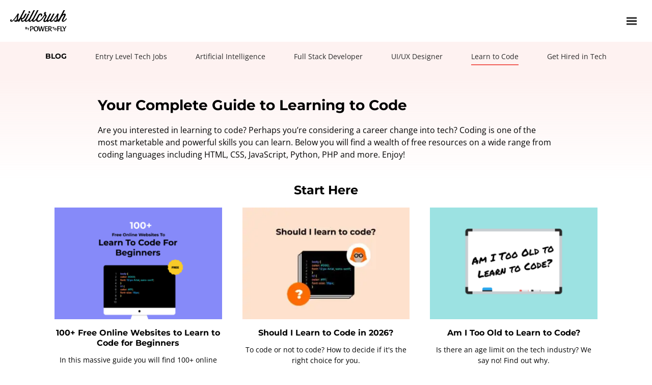

--- FILE ---
content_type: text/html; charset=UTF-8
request_url: https://skillcrush.com/category/learn-to-code/
body_size: 41885
content:
<!DOCTYPE html>
<!--[if IE 6]>
<html id="ie6" lang="en-US">
<![endif]-->
<!--[if IE 7]>
<html id="ie7" lang="en-US">
<![endif]-->
<!--[if IE 8]>
<html id="ie8" lang="en-US">
<![endif]-->
<!--[if !(IE 6) | !(IE 7) | !(IE 8)  ]><!-->
<html lang="en-US">
<!--<![endif]-->

<head>
    <meta charset="UTF-8" />
    <meta name="viewport" content="width=device-width, initial-scale=1.0">
    <link rel="profile" href="http://gmpg.org/xfn/11" />

    <!--[if lt IE 9]>
	<script src="https://skillcrush.com/wp-content/themes/skillcrush-corgi/js/plugins/html5.js" type="text/javascript"></script>
	<![endif]-->

    <link rel="pingback" href="https://skillcrush.com/xmlrpc.php" />

    <script type="text/javascript"
		id="Cookiebot"
		src="https://consent.cookiebot.com/uc.js"
		data-cbid="149b476f-b36b-4ffa-9779-d44de1ac7887"
							defer	></script>
<script>
	window.dataLayer = window.dataLayer || [];
	function gtag() {
		dataLayer.push(arguments);
	}
	gtag("consent", "default", {
		ad_storage: "denied",
		analytics_storage: "denied",
		functionality_storage: "denied",
		personalization_storage: "denied",
		security_storage: "granted",
		wait_for_update: 500,
	});
	gtag("set", "ads_data_redaction", true);
	gtag("set", "url_passthrough", true);
</script>
<script data-cfasync="false" data-no-defer="1" data-no-minify="1" data-no-optimize="1">var ewww_webp_supported=!1;function check_webp_feature(A,e){var w;e=void 0!==e?e:function(){},ewww_webp_supported?e(ewww_webp_supported):((w=new Image).onload=function(){ewww_webp_supported=0<w.width&&0<w.height,e&&e(ewww_webp_supported)},w.onerror=function(){e&&e(!1)},w.src="data:image/webp;base64,"+{alpha:"UklGRkoAAABXRUJQVlA4WAoAAAAQAAAAAAAAAAAAQUxQSAwAAAARBxAR/Q9ERP8DAABWUDggGAAAABQBAJ0BKgEAAQAAAP4AAA3AAP7mtQAAAA=="}[A])}check_webp_feature("alpha");</script><script data-cfasync="false" data-no-defer="1" data-no-minify="1" data-no-optimize="1">var Arrive=function(c,w){"use strict";if(c.MutationObserver&&"undefined"!=typeof HTMLElement){var r,a=0,u=(r=HTMLElement.prototype.matches||HTMLElement.prototype.webkitMatchesSelector||HTMLElement.prototype.mozMatchesSelector||HTMLElement.prototype.msMatchesSelector,{matchesSelector:function(e,t){return e instanceof HTMLElement&&r.call(e,t)},addMethod:function(e,t,r){var a=e[t];e[t]=function(){return r.length==arguments.length?r.apply(this,arguments):"function"==typeof a?a.apply(this,arguments):void 0}},callCallbacks:function(e,t){t&&t.options.onceOnly&&1==t.firedElems.length&&(e=[e[0]]);for(var r,a=0;r=e[a];a++)r&&r.callback&&r.callback.call(r.elem,r.elem);t&&t.options.onceOnly&&1==t.firedElems.length&&t.me.unbindEventWithSelectorAndCallback.call(t.target,t.selector,t.callback)},checkChildNodesRecursively:function(e,t,r,a){for(var i,n=0;i=e[n];n++)r(i,t,a)&&a.push({callback:t.callback,elem:i}),0<i.childNodes.length&&u.checkChildNodesRecursively(i.childNodes,t,r,a)},mergeArrays:function(e,t){var r,a={};for(r in e)e.hasOwnProperty(r)&&(a[r]=e[r]);for(r in t)t.hasOwnProperty(r)&&(a[r]=t[r]);return a},toElementsArray:function(e){return e=void 0!==e&&("number"!=typeof e.length||e===c)?[e]:e}}),e=(l.prototype.addEvent=function(e,t,r,a){a={target:e,selector:t,options:r,callback:a,firedElems:[]};return this._beforeAdding&&this._beforeAdding(a),this._eventsBucket.push(a),a},l.prototype.removeEvent=function(e){for(var t,r=this._eventsBucket.length-1;t=this._eventsBucket[r];r--)e(t)&&(this._beforeRemoving&&this._beforeRemoving(t),(t=this._eventsBucket.splice(r,1))&&t.length&&(t[0].callback=null))},l.prototype.beforeAdding=function(e){this._beforeAdding=e},l.prototype.beforeRemoving=function(e){this._beforeRemoving=e},l),t=function(i,n){var o=new e,l=this,s={fireOnAttributesModification:!1};return o.beforeAdding(function(t){var e=t.target;e!==c.document&&e!==c||(e=document.getElementsByTagName("html")[0]);var r=new MutationObserver(function(e){n.call(this,e,t)}),a=i(t.options);r.observe(e,a),t.observer=r,t.me=l}),o.beforeRemoving(function(e){e.observer.disconnect()}),this.bindEvent=function(e,t,r){t=u.mergeArrays(s,t);for(var a=u.toElementsArray(this),i=0;i<a.length;i++)o.addEvent(a[i],e,t,r)},this.unbindEvent=function(){var r=u.toElementsArray(this);o.removeEvent(function(e){for(var t=0;t<r.length;t++)if(this===w||e.target===r[t])return!0;return!1})},this.unbindEventWithSelectorOrCallback=function(r){var a=u.toElementsArray(this),i=r,e="function"==typeof r?function(e){for(var t=0;t<a.length;t++)if((this===w||e.target===a[t])&&e.callback===i)return!0;return!1}:function(e){for(var t=0;t<a.length;t++)if((this===w||e.target===a[t])&&e.selector===r)return!0;return!1};o.removeEvent(e)},this.unbindEventWithSelectorAndCallback=function(r,a){var i=u.toElementsArray(this);o.removeEvent(function(e){for(var t=0;t<i.length;t++)if((this===w||e.target===i[t])&&e.selector===r&&e.callback===a)return!0;return!1})},this},i=new function(){var s={fireOnAttributesModification:!1,onceOnly:!1,existing:!1};function n(e,t,r){return!(!u.matchesSelector(e,t.selector)||(e._id===w&&(e._id=a++),-1!=t.firedElems.indexOf(e._id)))&&(t.firedElems.push(e._id),!0)}var c=(i=new t(function(e){var t={attributes:!1,childList:!0,subtree:!0};return e.fireOnAttributesModification&&(t.attributes=!0),t},function(e,i){e.forEach(function(e){var t=e.addedNodes,r=e.target,a=[];null!==t&&0<t.length?u.checkChildNodesRecursively(t,i,n,a):"attributes"===e.type&&n(r,i)&&a.push({callback:i.callback,elem:r}),u.callCallbacks(a,i)})})).bindEvent;return i.bindEvent=function(e,t,r){t=void 0===r?(r=t,s):u.mergeArrays(s,t);var a=u.toElementsArray(this);if(t.existing){for(var i=[],n=0;n<a.length;n++)for(var o=a[n].querySelectorAll(e),l=0;l<o.length;l++)i.push({callback:r,elem:o[l]});if(t.onceOnly&&i.length)return r.call(i[0].elem,i[0].elem);setTimeout(u.callCallbacks,1,i)}c.call(this,e,t,r)},i},o=new function(){var a={};function i(e,t){return u.matchesSelector(e,t.selector)}var n=(o=new t(function(){return{childList:!0,subtree:!0}},function(e,r){e.forEach(function(e){var t=e.removedNodes,e=[];null!==t&&0<t.length&&u.checkChildNodesRecursively(t,r,i,e),u.callCallbacks(e,r)})})).bindEvent;return o.bindEvent=function(e,t,r){t=void 0===r?(r=t,a):u.mergeArrays(a,t),n.call(this,e,t,r)},o};d(HTMLElement.prototype),d(NodeList.prototype),d(HTMLCollection.prototype),d(HTMLDocument.prototype),d(Window.prototype);var n={};return s(i,n,"unbindAllArrive"),s(o,n,"unbindAllLeave"),n}function l(){this._eventsBucket=[],this._beforeAdding=null,this._beforeRemoving=null}function s(e,t,r){u.addMethod(t,r,e.unbindEvent),u.addMethod(t,r,e.unbindEventWithSelectorOrCallback),u.addMethod(t,r,e.unbindEventWithSelectorAndCallback)}function d(e){e.arrive=i.bindEvent,s(i,e,"unbindArrive"),e.leave=o.bindEvent,s(o,e,"unbindLeave")}}(window,void 0),ewww_webp_supported=!1;function check_webp_feature(e,t){var r;ewww_webp_supported?t(ewww_webp_supported):((r=new Image).onload=function(){ewww_webp_supported=0<r.width&&0<r.height,t(ewww_webp_supported)},r.onerror=function(){t(!1)},r.src="data:image/webp;base64,"+{alpha:"UklGRkoAAABXRUJQVlA4WAoAAAAQAAAAAAAAAAAAQUxQSAwAAAARBxAR/Q9ERP8DAABWUDggGAAAABQBAJ0BKgEAAQAAAP4AAA3AAP7mtQAAAA==",animation:"UklGRlIAAABXRUJQVlA4WAoAAAASAAAAAAAAAAAAQU5JTQYAAAD/////AABBTk1GJgAAAAAAAAAAAAAAAAAAAGQAAABWUDhMDQAAAC8AAAAQBxAREYiI/gcA"}[e])}function ewwwLoadImages(e){if(e){for(var t=document.querySelectorAll(".batch-image img, .image-wrapper a, .ngg-pro-masonry-item a, .ngg-galleria-offscreen-seo-wrapper a"),r=0,a=t.length;r<a;r++)ewwwAttr(t[r],"data-src",t[r].getAttribute("data-webp")),ewwwAttr(t[r],"data-thumbnail",t[r].getAttribute("data-webp-thumbnail"));for(var i=document.querySelectorAll(".rev_slider ul li"),r=0,a=i.length;r<a;r++){ewwwAttr(i[r],"data-thumb",i[r].getAttribute("data-webp-thumb"));for(var n=1;n<11;)ewwwAttr(i[r],"data-param"+n,i[r].getAttribute("data-webp-param"+n)),n++}for(r=0,a=(i=document.querySelectorAll(".rev_slider img")).length;r<a;r++)ewwwAttr(i[r],"data-lazyload",i[r].getAttribute("data-webp-lazyload"));for(var o=document.querySelectorAll("div.woocommerce-product-gallery__image"),r=0,a=o.length;r<a;r++)ewwwAttr(o[r],"data-thumb",o[r].getAttribute("data-webp-thumb"))}for(var l=document.querySelectorAll("video"),r=0,a=l.length;r<a;r++)ewwwAttr(l[r],"poster",e?l[r].getAttribute("data-poster-webp"):l[r].getAttribute("data-poster-image"));for(var s,c=document.querySelectorAll("img.ewww_webp_lazy_load"),r=0,a=c.length;r<a;r++)e&&(ewwwAttr(c[r],"data-lazy-srcset",c[r].getAttribute("data-lazy-srcset-webp")),ewwwAttr(c[r],"data-srcset",c[r].getAttribute("data-srcset-webp")),ewwwAttr(c[r],"data-lazy-src",c[r].getAttribute("data-lazy-src-webp")),ewwwAttr(c[r],"data-src",c[r].getAttribute("data-src-webp")),ewwwAttr(c[r],"data-orig-file",c[r].getAttribute("data-webp-orig-file")),ewwwAttr(c[r],"data-medium-file",c[r].getAttribute("data-webp-medium-file")),ewwwAttr(c[r],"data-large-file",c[r].getAttribute("data-webp-large-file")),null!=(s=c[r].getAttribute("srcset"))&&!1!==s&&s.includes("R0lGOD")&&ewwwAttr(c[r],"src",c[r].getAttribute("data-lazy-src-webp"))),c[r].className=c[r].className.replace(/\bewww_webp_lazy_load\b/,"");for(var w=document.querySelectorAll(".ewww_webp"),r=0,a=w.length;r<a;r++)e?(ewwwAttr(w[r],"srcset",w[r].getAttribute("data-srcset-webp")),ewwwAttr(w[r],"src",w[r].getAttribute("data-src-webp")),ewwwAttr(w[r],"data-orig-file",w[r].getAttribute("data-webp-orig-file")),ewwwAttr(w[r],"data-medium-file",w[r].getAttribute("data-webp-medium-file")),ewwwAttr(w[r],"data-large-file",w[r].getAttribute("data-webp-large-file")),ewwwAttr(w[r],"data-large_image",w[r].getAttribute("data-webp-large_image")),ewwwAttr(w[r],"data-src",w[r].getAttribute("data-webp-src"))):(ewwwAttr(w[r],"srcset",w[r].getAttribute("data-srcset-img")),ewwwAttr(w[r],"src",w[r].getAttribute("data-src-img"))),w[r].className=w[r].className.replace(/\bewww_webp\b/,"ewww_webp_loaded");window.jQuery&&jQuery.fn.isotope&&jQuery.fn.imagesLoaded&&(jQuery(".fusion-posts-container-infinite").imagesLoaded(function(){jQuery(".fusion-posts-container-infinite").hasClass("isotope")&&jQuery(".fusion-posts-container-infinite").isotope()}),jQuery(".fusion-portfolio:not(.fusion-recent-works) .fusion-portfolio-wrapper").imagesLoaded(function(){jQuery(".fusion-portfolio:not(.fusion-recent-works) .fusion-portfolio-wrapper").isotope()}))}function ewwwWebPInit(e){ewwwLoadImages(e),ewwwNggLoadGalleries(e),document.arrive(".ewww_webp",function(){ewwwLoadImages(e)}),document.arrive(".ewww_webp_lazy_load",function(){ewwwLoadImages(e)}),document.arrive("videos",function(){ewwwLoadImages(e)}),"loading"==document.readyState?document.addEventListener("DOMContentLoaded",ewwwJSONParserInit):("undefined"!=typeof galleries&&ewwwNggParseGalleries(e),ewwwWooParseVariations(e))}function ewwwAttr(e,t,r){null!=r&&!1!==r&&e.setAttribute(t,r)}function ewwwJSONParserInit(){"undefined"!=typeof galleries&&check_webp_feature("alpha",ewwwNggParseGalleries),check_webp_feature("alpha",ewwwWooParseVariations)}function ewwwWooParseVariations(e){if(e)for(var t=document.querySelectorAll("form.variations_form"),r=0,a=t.length;r<a;r++){var i=t[r].getAttribute("data-product_variations"),n=!1;try{for(var o in i=JSON.parse(i))void 0!==i[o]&&void 0!==i[o].image&&(void 0!==i[o].image.src_webp&&(i[o].image.src=i[o].image.src_webp,n=!0),void 0!==i[o].image.srcset_webp&&(i[o].image.srcset=i[o].image.srcset_webp,n=!0),void 0!==i[o].image.full_src_webp&&(i[o].image.full_src=i[o].image.full_src_webp,n=!0),void 0!==i[o].image.gallery_thumbnail_src_webp&&(i[o].image.gallery_thumbnail_src=i[o].image.gallery_thumbnail_src_webp,n=!0),void 0!==i[o].image.thumb_src_webp&&(i[o].image.thumb_src=i[o].image.thumb_src_webp,n=!0));n&&ewwwAttr(t[r],"data-product_variations",JSON.stringify(i))}catch(e){}}}function ewwwNggParseGalleries(e){if(e)for(var t in galleries){var r=galleries[t];galleries[t].images_list=ewwwNggParseImageList(r.images_list)}}function ewwwNggLoadGalleries(e){e&&document.addEventListener("ngg.galleria.themeadded",function(e,t){window.ngg_galleria._create_backup=window.ngg_galleria.create,window.ngg_galleria.create=function(e,t){var r=$(e).data("id");return galleries["gallery_"+r].images_list=ewwwNggParseImageList(galleries["gallery_"+r].images_list),window.ngg_galleria._create_backup(e,t)}})}function ewwwNggParseImageList(e){for(var t in e){var r=e[t];if(void 0!==r["image-webp"]&&(e[t].image=r["image-webp"],delete e[t]["image-webp"]),void 0!==r["thumb-webp"]&&(e[t].thumb=r["thumb-webp"],delete e[t]["thumb-webp"]),void 0!==r.full_image_webp&&(e[t].full_image=r.full_image_webp,delete e[t].full_image_webp),void 0!==r.srcsets)for(var a in r.srcsets)nggSrcset=r.srcsets[a],void 0!==r.srcsets[a+"-webp"]&&(e[t].srcsets[a]=r.srcsets[a+"-webp"],delete e[t].srcsets[a+"-webp"]);if(void 0!==r.full_srcsets)for(var i in r.full_srcsets)nggFSrcset=r.full_srcsets[i],void 0!==r.full_srcsets[i+"-webp"]&&(e[t].full_srcsets[i]=r.full_srcsets[i+"-webp"],delete e[t].full_srcsets[i+"-webp"])}return e}check_webp_feature("alpha",ewwwWebPInit);</script><meta name='robots' content='index, follow, max-image-preview:large, max-snippet:-1, max-video-preview:-1' />
	<link rel="preconnect" href="https://www.google-analytics.com">
	<link rel="preconnect" href="https://www.googletagmanager.com">
	<!-- Global site tag (gtag.js) - Google Analytics -->
	<script async src="https://www.googletagmanager.com/gtag/js?id=G-FPJ5DFMCYX"></script>
	<script id="sc_ga_script">
		window.dataLayer = window.dataLayer || [];

		function gtag() {
			dataLayer.push(arguments);
		}
		gtag('js', new Date());

		gtag('config', 'UA-29704913-1');
		gtag('config', 'G-FPJ5DFMCYX');
		gtag('config', 'AW-995853689');
	</script>
		<link rel="preload" as="font" href="https://skillcrush.com/wp-content/mu-plugins/skillcrush-core/build/fonts/montserrat-v23-latin-700.woff2" type="font/woff2" crossorigin>
		<link rel="preload" as="font" href="https://skillcrush.com/wp-content/mu-plugins/skillcrush-core/build/fonts/open-sans-v28-latin-regular.woff2" type="font/woff2" crossorigin>
	
	<!-- This site is optimized with the Yoast SEO plugin v20.12 - https://yoast.com/wordpress/plugins/seo/ -->
	<title>Learn to Code - Skillcrush</title>
	<meta name="description" content="Are you interested in learning to code? Perhaps you’re considering a career change into tech? Coding is one of the most marketable and powerful skills you can learn. Below you will find a wealth of free resources on a wide range from coding languages including HTML, CSS, JavaScript, Python, PHP and more. Enjoy!" />
	<link rel="canonical" href="https://skillcrush.com/category/learn-to-code/" />
	<link rel="next" href="https://skillcrush.com/category/learn-to-code/page/2/" />
	<meta property="og:locale" content="en_US" />
	<meta property="og:type" content="article" />
	<meta property="og:title" content="Learn to Code - Skillcrush" />
	<meta property="og:description" content="Coding is one of the most marketable and powerful skills you can learn. Below you will find a wealth of free resources on coding languages including HTML, CSS, JavaScript, Python, PHP and more." />
	<meta property="og:url" content="https://skillcrush.com/category/learn-to-code/" />
	<meta property="og:site_name" content="Skillcrush" />
	<meta name="twitter:card" content="summary_large_image" />
	<meta name="twitter:site" content="@Skillcrush" />
	<script type="application/ld+json" class="yoast-schema-graph">{"@context":"https://schema.org","@graph":[{"@type":"CollectionPage","@id":"https://skillcrush.com/category/learn-to-code/","url":"https://skillcrush.com/category/learn-to-code/","name":"Learn to Code - Skillcrush","isPartOf":{"@id":"https://skillcrush.com/#website"},"primaryImageOfPage":{"@id":"https://skillcrush.com/category/learn-to-code/#primaryimage"},"image":{"@id":"https://skillcrush.com/category/learn-to-code/#primaryimage"},"thumbnailUrl":"https://d1le3ohiuslpz1.cloudfront.net/skillcrush/wp-content/uploads/2025/02/IntrotoR.jpg","description":"Coding is one of the most marketable and powerful skills you can learn. Below you will find a wealth of free resources on coding languages including HTML, CSS, JavaScript, Python, PHP and more.","breadcrumb":{"@id":"https://skillcrush.com/category/learn-to-code/#breadcrumb"},"inLanguage":"en-US"},{"@type":"ImageObject","inLanguage":"en-US","@id":"https://skillcrush.com/category/learn-to-code/#primaryimage","url":"https://d1le3ohiuslpz1.cloudfront.net/skillcrush/wp-content/uploads/2025/02/IntrotoR.jpg","contentUrl":"https://d1le3ohiuslpz1.cloudfront.net/skillcrush/wp-content/uploads/2025/02/IntrotoR.jpg","width":1600,"height":1068,"caption":"Intro to R"},{"@type":"BreadcrumbList","@id":"https://skillcrush.com/category/learn-to-code/#breadcrumb","itemListElement":[{"@type":"ListItem","position":1,"name":"Home","item":"https://skillcrush.com/"},{"@type":"ListItem","position":2,"name":"Blog"}]},{"@type":"WebSite","@id":"https://skillcrush.com/#website","url":"https://skillcrush.com/","name":"Skillcrush","description":"Learn to code online and land a high paying, flexible, creatively fulfilling job in tech!","publisher":{"@id":"https://skillcrush.com/#organization"},"potentialAction":[{"@type":"SearchAction","target":{"@type":"EntryPoint","urlTemplate":"https://skillcrush.com/?s={search_term_string}"},"query-input":"required name=search_term_string"}],"inLanguage":"en-US"},{"@type":"Organization","@id":"https://skillcrush.com/#organization","name":"Skillcrush","url":"https://skillcrush.com/","logo":{"@type":"ImageObject","inLanguage":"en-US","@id":"https://skillcrush.com/#/schema/logo/image/","url":"https://s3.amazonaws.com/media.skillcrush.com/uploads/2012/11/22175101/skillcrush_logo.png","contentUrl":"https://s3.amazonaws.com/media.skillcrush.com/uploads/2012/11/22175101/skillcrush_logo.png","width":449,"height":88,"caption":"Skillcrush"},"image":{"@id":"https://skillcrush.com/#/schema/logo/image/"},"sameAs":["https://www.facebook.com/Skillcrush/","https://twitter.com/Skillcrush","https://www.instagram.com/skillcrush","https://www.linkedin.com/school/skillcrush/","https://www.pinterest.com/skillcrush/","https://www.youtube.com/channel/UCwkphmd8vxw7oGpMUe4IsUg"]}]}</script>
	<!-- / Yoast SEO plugin. -->


<link rel='dns-prefetch' href='//js.hs-scripts.com' />
	<script data-js="wpr-no-delay" id="sc-current-js">
		window._hsq=window._hsq||[];window.hbspt=window.hbspt||{};window.hbspt.cta=window.hbspt.cta||{__hstc:"",__hssc:"",__hsfp:"",__utk:"",__generated_utk:"",email:"",__analyticsPageId:"",__path:"",__referrerPath:"",TRACKING_CODE_TIMEOUT:2e3,WEB_INTERACTIVE_POLLING_INTERVAL:200,placementsData:{},placementsLoadQueue:{},loadedQueue:!1,canonicalURL:"",queryStringToForward:["tc_country","tc_deviceCategory","tc_visitSource","tc_drillDownRule","tc_language","utm_campaign","utm_medium"],trackingKeys:{RENDER_SUCCESS:"cta-render-success",RENDER_TIMEOUT:"cta-render-timeout",CTA_JSON_SUCCESS:"cta-json-success",CTA_JSON_FAILURE:"cta-json-failure",WITH_ANALYTICS:"cta-with-analytics"},webInteractiveMappingsQueue:[],hasBegunLoadingWebInteractives:!1,load:function(t,e,a){var i=this,n=!1;i.utils.log(e+" loading");a||(a={region:"na1"});a.region||(a.region="na1");a.useNewLoader=!0;i.utils.setTrackingEnv(a.env,a.region,t);i.placementsData[e]=i.placementsData[e]||{portalId:t,loadCallTimestamp:(new Date).getTime()};i.utils.changeCtaVisibility(e,"hidden");i.__utk=i.__utk||i.utils.getCookieValue("hubspotutk");i.__hssc=i.__hssc||i.utils.getCookieValue("__hssc");i.__hstc=i.__hstc||i.utils.getCookieValue("__hstc");a.enforceTargetIsBlank&&(i.enforceTargetIsBlank=!0);i.canonicalURL=i.canonicalURL||i.getCanonicalURL();i.utils.isPreviewUrl&&(i.email=i.utils.getParameterByName("email"));i.setPlacementData(e,a,"t");function s(s){if(!n){i.__utk||(i.__generated_utk=i.utils.generateUtk());i.displayCta(t,e,a,s);n=!0}}function r(t){window._hsq.push((function(e){i.utils.track(i.trackingKeys.WITH_ANALYTICS);i.__path=e.path;i.__referrerPath=e.referrerPath;i.__analyticsPageId=window.hsVars&&window.hsVars.analytics_page_id||e.pageId;i.__hsfp=e._getFingerprint();if(e.utk){i.__hstc=e.utk.get();i.__utk=e.utk.visitor}e.session&&(i.__hssc=e.session.get());e.contentType&&(i.__contentType=e.contentType);t()}))}if(a.useNewLoader){i.addToQueue(t,e,a);i.utils.isPreviewUrl||r((function(){i.utils.log("got tracker data")}));i.utils.domReady((function(){if(!i.loadedQueue){i.setupCMSAnalytics();i.loadedQueue=!0;setTimeout((function(){i.loadQueue()}))}}));window.setTimeout((function(){if(!i.placementsData[e].ctaLoaded){i.utils.log(e+" timed out");i.utils.track(i.trackingKeys.RENDER_TIMEOUT);i.utils.changeCtaVisibility(e,"visible")}}),i.TRACKING_CODE_TIMEOUT)}else if(i.utils.isPreviewUrl)s();else{r((function(){i.utils.log(e+" get tracker data");s("a")}));i.utils.domReady((function(){i.setupCMSAnalytics();var t=!!i.__analyticsPageId||!i.__isCos,e=!!i.__utk,a=!!i.__path||!i.shouldWaitForPath();e&&t&&a&&s("d")}));window.setTimeout((function(){if(!n){i.utils.track(i.trackingKeys.RENDER_TIMEOUT);i.utils.log(e+" timed out");s("t")}}),i.TRACKING_CODE_TIMEOUT)}},shouldWaitForPath:function(){for(var t=0;t<window._hsq.length;t++)if("setPath"===window._hsq[t][0])return!0;return!1},getCanonicalURL:function(){for(var t=document.getElementsByTagName("link"),e=0;e<t.length;e++){var a=t[e];if("canonical"===a.rel)return a.href}return window.location.href},setupCMSAnalytics:function(){this.__isCos=this.utils.isCos();window.hsVars&&(this.__analyticsPageId=window.hsVars.analytics_page_id||window.hsVars.dynamic_page_id||window.hsVars.page_id)},generateLoaderQueryParams:function(t,e,a,n){var s={__hsfp:this.__hsfp,__hssc:this.__hssc,__hstc:this.__hstc,canon:this.canonicalURL,email:this.email,hsutk:this.__utk||this.__generated_utk,pageId:this.__analyticsPageId||n.options.analyticsPageId,contentType:n.options.contentType||this.__contentType,path:this.__path,pg:e,pid:t,referrer_path:this.__referrerPath,sv:this.constants.currentProjectVersion,utm_referrer:document.referrer};for(i=0;i<this.queryStringToForward.length;i++)s[this.queryStringToForward[i]]=this.utils.getParameterByName(this.queryStringToForward[i]);n.displayCallTimestamp=(new Date).getTime();if(!this.utils.isPreviewUrl){s.lag=n.displayCallTimestamp-n.loadCallTimestamp;s.rdy=this.utils.domReadyCalled?1:0;s.cos=this.__isCos?1:0;s.df=a}return s},getCtaLoaderScriptSrc:function(t,e,a,i){if(i.loaderScriptUrl)return i.loaderScriptUrl;var n=this.generateLoaderQueryParams(t,e,a,i);window.hbspt.cta._relativeUrls&&this.utils.isCos()?i.loaderScriptUrl="/hs/cta/ctas/v2/public/cs/loader-v2.js?cos=1&"+this.utils.toQueryString(n):i.loaderScriptUrl="//"+this.utils.getServiceDomain(i.options.env,i.options.region)+"/ctas/v2/public/cs/loader-v2.js?"+this.utils.toQueryString(n);return i.loaderScriptUrl},getCtaLoadedScriptSrc:function(t,e){var a="d"==e.displayedFrom,i={pid:e.portalId,pg:t,lt:e.loadCallTimestamp,dt:e.displayCallTimestamp,at:e.afterLoadCallTimestamp,ae:a||this.utils.analyticsEvaluated()?1:0,sl:a||this.utils.hasHubspotScriptLoader()?1:0,an:a||this.utils.hasHubspotAnalyticsScript()?1:0};return window.hbspt.cta._relativeUrls&&this.utils.isCos()?"/hs/cta/ctas/v2/public/cs/cta-loaded.js?"+this.utils.toQueryString(i):"//"+this.utils.getServiceDomain(e.options.env,e.options.region)+"/ctas/v2/public/cs/cta-loaded.js?"+this.utils.toQueryString(i)},displayCta:function(t,e,a,i){this.placementsData[e].displayedFrom;var n=this.placementsData[e];this.utils.addScript(this.getCtaLoaderScriptSrc(t,e,i,n),e);var s=this;setTimeout((function(){try{var t=s.placementsData[e];if(!t.ctaLoaded){s.utils.log(e+" trying to unhide default cta");s.utils.changeCtaVisibility(e,"visible")}s.callOnCtaReady(t)}catch(t){s.utils.log(e+" was already gone")}}),2500)},afterLoad:function(t){var e=this;e.utils.log("after load was called");e.utils.track(e.trackingKeys.RENDER_SUCCESS);var a=e.placementsData[t];a.afterLoadCallTimestamp=(new Date).getTime();this.utils.isPreviewUrl?document.addEventListener("load",(function(){this.utils.addScript(this.getCtaLoadedScriptSrc(t,a),t)})):this.utils.addScript(this.getCtaLoadedScriptSrc(t,a),t);e.enforceTargetIsBlank&&e.utils.updatingTargetOnLinks();e.utils.isGooglebot||(e.utils.isPreviewUrl||e.__hstc&&e.__hssc&&e.__hsfp&&e.__utk&&e.__contentType?e.utils.updateTrackingParamsOnLinks(e.__hstc,e.__hssc,e.__hsfp,e.__utk,e.__contentType,e.__analyticsPageId):window._hsq.push((function(t){e.utils.track(e.trackingKeys.WITH_ANALYTICS);e.__hsfp=t._getFingerprint();if(t.utk){e.__hstc=t.utk.get();e.__utk=t.utk.visitor}t.session&&(e.__hssc=t.session.get());t.contentType&&(e.__contentType=t.contentType);e.utils.updateTrackingParamsOnLinks(e.__hstc,e.__hssc,e.__hsfp,e.__utk,e.__contentType)})));e.callOnCtaReady(a)},callOnCtaReady:function(t){if(0==t.ctaLoaded&&"function"==typeof t.options.onCTAReady)try{t.options.onCTAReady()}catch(t){this.utils.log("Caught error while executing onCTAReady "+t)}t.ctaLoaded=!0},setPlacementData:function(t,e,a){this.placementsData[t].options=e||{};this.placementsData[t].ctaLoaded=!1;this.placementsData[t].displayedFrom=a;this.placementsData[t].displayCallTimestamp=(new Date).getTime()},addToQueue:function(t,e,a){var i=this.placementsLoadQueue[t]&&this.placementsLoadQueue[t].placementGuids||[];i.push(e);this.placementsLoadQueue[t]={options:a,placementGuids:i}},loadQueue:function(){var t=!!this.__analyticsPageId||!this.__isCos,e=!!this.__utk,a=!!this.__path||!this.shouldWaitForPath(),i=e&&t&&a?"d":"t";for(var n in this.placementsLoadQueue)if(Object.prototype.hasOwnProperty.call(this.placementsLoadQueue,n)){var s=this.placementsLoadQueue[n];this.getCtaFromService(n,s.placementGuids,i,{options:s.options})}},resetQueue:function(){this.loadedQueue=!1;this.placementsLoadQueue={}},addExternalCSSLinks:function(t,e){var a,i;for(i=0;i<t.length;i++){(a=document.createElement("link")).rel="stylesheet";a.type="text/css";a.href=css_links[j];e.insertBefore(a,e.childNodes[0])}},getTags:function(t){var e,a,i,n,s,r=[];if(document.getElementsByClassName){e=document.getElementsByClassName(t.placement_element_class);a=function(t){return("DIV"==t.nodeName||"SPAN"==t.nodeName)&&!t.getAttribute("data-hs-drop")}}else{e=[];n=document.getElementsByTagName("div");s=document.getElementsByTagName("span");for(i=0;i<s.length;i++)e.push(s[i]);for(i=0;i<n.length;i++)e.push(n[i]);a=function(e){return e.className.indexOf(t.placement_element_class)>-1&&!e.getAttribute("data-hs-drop")}}for(i=0;i<e.length;++i)a(e[i])&&r.push(e[i]);return r},insertWebInteractive:function(t){if(window.__PRIVATE__HubspotCtaClient&&"function"==typeof window.__PRIVATE__HubspotCtaClient.loadCta){window.hsCtasOnReady=window.hsCtasOnReady||[];window.hsCtasOnReady.push((()=>{const e=`#hs-cta-wrapper-${t.placementGuid}`,a=document.querySelectorAll(e);a?window.__PRIVATE__HubspotCtaClient.loadCta({contentId:Number(t.webInteractiveContentId),options:{elementToEmbed:[...a]}}):console.error("Cannot find element for replacing",t)}))}else console.error("Web interactive API not found after load")},loadWebInteractives:function(t,e){if(this.hasBegunLoadingWebInteractives)return;this.hasBegunLoadingWebInteractives=!0;const a="hubspot-web-interactives-loader";if(document.getElementById(a))return;window.hsCallsToActionsReady=window.hsCallsToActionsReady||[];window.hsCallsToActionsReady.push((()=>this.processWebInteractivesQueue()));const i=`https://${this.utils.getJsDomain(e.options.env,e.options.region)}`;this.utils.addScript(`${i}/web-interactives-embed.js`,t.placementGuid,!0,{id:a,dataset:{hsjsPortal:t.portalId,hsjsEnv:e.options.env||"prod",hsjsHublet:e.options.region||"na1"}}).catch((t=>{console.error("Failed to load web interactive JS",{errorMessage:String(t)})}))},renderWebInteractive:function(t){var e=this;window.__PRIVATE__HubspotCtaClient?e.insertWebInteractive(t):e.webInteractiveMappingsQueue.push(t)},processWebInteractivesQueue:function(){this.webInteractiveMappingsQueue.forEach((t=>{this.renderWebInteractive(t)}))},renderCTA:function(t){var e,a,i,n=!!document.getElementById("hs-cta-ie-element"),s=t.image_html,r=this.getTags(t),o=t.is_image;if(!n&&!o){e=document.getElementsByTagName("head")[0]||document.getElementsByTagName("body")[0];a=document.createElement("style");e.insertBefore(a,e.childNodes[0]);try{i=".hs-cta-wrapper p, .hs-cta-wrapper div { margin: 0; padding: 0; }"+" "+t.css;a[document.all?"innerText":"textContent"]=i}catch(t){a.styleSheet.cssText=i}t.has_external_links&&this.addExternalCSSLinks(t.css_links,e);s=t.raw_html}for(var c=null,l=0;l<r.length;++l){for(var u=r[l],d=u.getElementsByTagName("img"),h="",p="",g=0;g<d.length;g++){p=d[g].align;d[g].style.border="";d[g].style.display="";h=d[g].style.cssText;!c&&d[g].className.indexOf("hs-cta-img")>-1&&"lazy"===d[g].loading&&(c=u)}if("right"==p){u.style.display="block";u.style.textAlign="right"}else if("middle"==p){u.style.display="block";u.style.textAlign="center"}u.innerHTML=s.replace("/*hs-extra-styles*/",h);u.style.visibility="visible";u.setAttribute("data-hs-drop","true");try{var m=new CustomEvent("onrenderhscta",{detail:u});document.dispatchEvent(m)}catch(t){console.error("Custom event not supported in browser.")}window.hbspt&&hbspt.cta&&hbspt.cta.afterLoad&&hbspt.cta.afterLoad(t.placement_guid)}this.trackView(t.cta_guid,t.placement_guid,c);return r},trackView:function(t,e,a){window._hsq=window._hsq||[];a?window._hsq.push((function(i){if(i.limitTrackingToCookieDomains&&!i.cookie.currentDomain||!i.trackingEnabled||i._hasDoNotTrack())self.utils.log("tracking not enabled, not tracking for: "+e+"-"+t);else{var n={k:12,aij:'["'+(e||"")+'","'+(t||"")+'"]',rfc:8},s=i._generateURL(n),r=document.createElement("img");r.src=s;r.width=1;r.height=1;r.loading="lazy";r.id="pixel-"+e+"-"+t;r.onload=function(){a.removeChild(r)};a.appendChild(r)}})):window._hsq.push(["trackCtaView",e,t])},getCtaFromService:function(t,e,a,i){for(var n=this,s=this.generateLoaderQueryParams(t,null,a,i),r=this.utils.toQueryString(s),o=0;o<e.length;o++){r+="&pg="+e[o]}var c="https://"+this.utils.getServiceDomain(i.options.env,i.options.region)+"/ctas/v2/public/cs/cta-json?"+r;this.utils.getRequest(c,(function(s,r=i.options.region){if(r!==i.options.region){n.utils.setTrackingEnv(i.options.env,r,t);i.options.region=r}n.resetQueue();n.utils.track(n.trackingKeys.CTA_JSON_SUCCESS);for(var o in s)if(s[o].web_interactive_mapping){n.loadWebInteractives(s[o].web_interactive_mapping,i);n.renderWebInteractive(s[o].web_interactive_mapping)}else if(Object.prototype.hasOwnProperty.call(s,o)){var c=s[o];if(c.error){n.utils.log(e+" unhiding, error fetching cta. Error: "+c.error);n.utils.changeCtaVisibility(o,"visible")}else{n.placementsData[o].displayedFrom=a;n.renderCTA(s[o],n.placementsData[o])}}}),(function(t){n.utils.track(n.trackingKeys.CTA_JSON_FAILURE);console.error(t);try{for(var a=0;a<e.length;a++){var i=e[a];n.utils.removeCta(i)}}catch(t){console.error(t)}}))}};window.hbspt.cta.constants={currentProjectVersion:"cta-embed-js/static-1.504/".replace(/\/(static(-\d+\.\d+)?)\//,"-$1")};!function(t){var e={qa:"hubspotqa.com",prod:"hubspot.com"},a={default:"cta-service-cms2",local:"local",hublet:"cta"};t.utils={portalId:"",hublet:"",env:"",getCookieValue:function(t){var e=new RegExp("(^|; )"+t+"=([^;]*)").exec(document.cookie),a=e?e[2]:"";a&&this.log("got cookie value "+t+" = "+a);return a},decodeParameter:function(t){try{return decodeURIComponent(t)}catch(t){return""}},getParameterByName:function(t){t=t.replace(/[\\[]/,"\\\\[").replace(/[\\]]/,"\\\\]");var e=new RegExp("[\\\\?&]"+t+"=([^&#]*)").exec(window.location.search),a="";null!==e&&(a=this.decodeParameter(e[1].replace(/\\+/g," ")));return a},toQueryString:function(t){var e=[];for(var a in t)t.hasOwnProperty(a)&&t[a]&&e.push(encodeURIComponent(a)+"="+encodeURIComponent(t[a]));return e.join("&")},isCos:function(){if(window.hsVars&&window.hsVars.portal_id)return!0;for(var t=document.getElementsByTagName("meta"),e=0;e<t.length;e++){var a=t[e];if("generator"==a.getAttribute("name")&&"HubSpot"==a.getAttribute("content"))return!0}return!1},analyticsEvaluated:function(){return Boolean(window._hstc_loaded)},hasScriptThatMatchRegex:function(t){for(var e=document.getElementsByTagName("script"),a=0;a<e.length;a++){var i=e[a].getAttribute("src");if(i&&t.test(i))return!0}return!1},hasHubspotAnalyticsScript:function(){var t=/\/(js(-[^\.]+)?\.hs-analytics\.(com|net)|js(-[^\.]+)?\.hubspotqa\.com)\/analytics\/\d+\/\d+\.js/g;return this.hasScriptThatMatchRegex(t)},hasHubspotScriptLoader:function(){var t=/\/(js(-[^\.]+)?\.hs-scripts\.com|js(-[^\.]+)?\.hubspotqa\.com)\/\d+\.js/g;return this.hasScriptThatMatchRegex(t)},domReady:function(e){if(t.domReady)return e();document.addEventListener?document.addEventListener("DOMContentLoaded",(function(){t.domReady=!0;e()})):window.attachEvent("onload",(function(){t.domReady=!0;e()}))},updatingTargetOnLinks:function(){for(var t=this.getElementsByClassName("cta_button"),e=0;e<t.length;e++){var a=t[e];"a"==a.tagName.toLowerCase()&&(a.target="_blank")}},updateTrackingParamsOnLinks:function(t,e,a,i,n,s){var r=this.getElementsByClassName("cta_button");if(!(window.location.href&&window.location.href.indexOf("hs53RedirectWithoutTracking")>-1)&&"blog.hubspot.com"!==window.location.hostname)for(var o=0;o<r.length;o++){var c=r[o];if("a"==c.tagName.toLowerCase()&&(!window._hsOnlyTrackHubspotCTAS||c.hasAttribute("cta_dest_link"))){this.updateParamOnLink(c,"__hstc",t);this.updateParamOnLink(c,"__hssc",e);this.updateParamOnLink(c,"__hsfp",a);this.updateParamOnLink(c,"hsutk",i);this.updateParamOnLink(c,"contentType",n);this.updateParamOnLink(c,"pageId",s)}}},updateParamOnLink:function(t,e,a){if(a&&t&&t.href&&-1===t.href.indexOf(e+"="+a)){t.href=this.updateQueryStringParameter(t.href,e,encodeURIComponent(a));this.log("Added "+e+" = "+a+" to cta "+t.id)}},updateQueryStringParameter:function(t,e,a){var i=t.indexOf("#"),n=-1===i?"":t.substr(i),s=-1===i?t:t.substr(0,i),r=new RegExp("([?&])"+e+"=.*?(&|$)","i"),o=-1===s.indexOf("?")?"?":"&";return(s=s.match(r)?s.replace(r,"$1"+e+"="+a+"$2"):s+o+e+"="+a)+n},getJsDomain:function(t,e){var a="qa"===t,i=e&&"na1"!==e?"-"+e:"";return a?`js${i}.hubspot${a?"qa":""}.com`:`js${i}.hscta.com`},getServiceDomain:function(t,i){var n="local"===t,s=i&&"na1"!==i?"-"+i:"",r="qa"===t?e.qa:e.prod,o=a.default;if(n){o=a.local;r=e.qa}else s&&(o=a.hublet);return o+s+"."+r},removeCta:function(t){try{for(var e=this.getElementsByClassName("hs-cta-"+t),a=0,i=e.length;a<i;a++){var n=e[a];n&&n.parentNode.removeChild(n)}}catch(e){this.log(t+" couldn't be change visibility to "+visibility)}},changeCtaVisibility:function(t,e){try{for(var a=this.getElementsByClassName("hs-cta-"+t),i=0,n=a.length;i<n;i++){var s=a[i];s.getAttribute("data-hs-drop")||(s.style.visibility=e)}}catch(a){this.log(t+" couldn't be change visibility to "+e)}},isDebug:function(){return window.location.href.toLowerCase().indexOf("hsctadebug")>=0},log:function(t){if(this.isDebug()){t=(new Date).getTime()+" [CTA]: "+t;window.console&&window.console.log(t);if(this.getParameterByName("selenium")){var e=document.getElementById("selenium_log");if(!e){(e=document.createElement("pre")).id="selenium_log";document.body.appendChild(e)}e.appendChild(document.createTextNode(t+"\n"))}}},generateUtk:function(){function t(){return(65536*(1+Math.random())).toString(16).substring(0,4)}var e=(new Date).getTime().toString(16);e=e.substring(e.length-12||0,e.length);for(;e.length<12;)e="0"+e;return"c7a00000"+t()+t()+t()+e},addScript:function(t,e,a=!1,i={}){var n=document.createElement("script");n.type="text/javascript";n.async=!0;n.src=t;this.isDebug()&&this.log(e+" adding script: "+n.src.replace(/&|\?/g,"\n").replace(/=/g,"\t= "));(document.getElementsByTagName("head")[0]||document.getElementsByTagName("body")[0]).appendChild(n);if(a)return new Promise(((t,e)=>{let a=!1;n.onload=()=>{a=!0;t()};n.onerror=()=>e(new Error(`addScript failed for: ${src}`));if(i){const{dataset:t={},...e}=i;Object.keys(t).forEach((e=>{n.dataset[e]=t[e]}));Object.keys(e).forEach((t=>n.setAttribute(t,e[t])))}document.getElementsByTagName("head")[0].appendChild(n);setTimeout((()=>{a||e(new Error(`addScript timed out for: ${src}`))}),1e4)}))},isPreviewUrlFn:function(e){return/preview(-[^\.]+)?\.hs-sites(qa)?(-[^\.]+)?\.com/g.test(e)||/hubspotpreview(qa)?(-[^\.]+)?/.test(e)||!!t.utils.getParameterByName("hs_preview")},getRequest:function(t,e,a){var i=new XMLHttpRequest;i.onreadystatechange=function(){if(4===i.readyState){if(200===i.status)try{var t=JSON.parse(i.responseText),n="";try{n=i.getResponseHeader("x-origin-hublet")}catch(t){}e(t,n)}catch(t){a(t)}i.status>=400&&a()}};i.open("GET",t,!0);i.withCredentials=!0;i.send(null)},setTrackingEnv:function(t,e,a){this.env=t||"prod";this.hublet=e||"na1";this.portalId=a},track:function(t){var e=this.hublet||"na1",a="https://perf"+("na1"!==e?"-"+e:"")+".hsforms"+("qa"===(this.env||"prod")?"qa":"")+".com/embed/v3/counters.gif?key="+t+"&value=1";(new Image).src=a}};t.utils.isPreviewUrl=t.utils.isPreviewUrlFn(window.location.host,this.hublet);t.utils.isGooglebot=/googlebot/i.test(navigator.userAgent);t.utils.getElementsByClassName=document.getElementsByClassName?document.getElementsByClassName.bind(document):function(t){document.querySelectorAll("."+t)};t.utils.domReady((function(){t.utils.domReadyCalled=!0}))}(window.hbspt.cta);	</script>
	<!-- Deadline Funnel -->
	<script type="text/javascript" data-cfasync="false">
		function SendUrlToDeadlineFunnel(e) {
			var r, t, c, a, h, n, o, A, i = "ABCDEFGHIJKLMNOPQRSTUVWXYZabcdefghijklmnopqrstuvwxyz0123456789+/=",
				d = 0,
				l = 0,
				s = "",
				u = [];
			if (!e) return e;
			do r = e.charCodeAt(d++), t = e.charCodeAt(d++), c = e.charCodeAt(d++), A = r << 16 | t << 8 | c, a = A >> 18 & 63, h = A >> 12 & 63, n = A >> 6 & 63, o = 63 & A, u[l++] = i.charAt(a) + i.charAt(h) + i.charAt(n) + i.charAt(o); while (d < e.length);
			s = u.join("");
			var C = e.length % 3;
			var decoded = (C ? s.slice(0, C - 3) : s) + "===".slice(C || 3);
			decoded = decoded.replace("+", "-");
			decoded = decoded.replace("/", "_");
			return decoded;
		}
		var dfUrl = SendUrlToDeadlineFunnel(location.href);
		var dfParentUrlValue;
		try {
			dfParentUrlValue = window.parent.location.href;
		} catch (err) {
			if (err.name === "SecurityError") {
				dfParentUrlValue = document.referrer;
			}
		}
		var dfParentUrl = (parent !== window) ? ("/" + SendUrlToDeadlineFunnel(dfParentUrlValue)) : "";
		(function() {
			var s = document.createElement("script");
			s.type = "text/javascript";
			s.async = true;
			s.setAttribute("data-scriptid", "dfunifiedcode");
			s.src = "https://a.deadlinefunnel.com/unified/reactunified.bundle.js?userIdHash=eyJpdiI6IndvTURTZmN3cmZ1UEZKbmsyRVwvRnRnPT0iLCJ2YWx1ZSI6IkROK3V0Mm5YQ0xaWGJtTDVzQzJIalE9PSIsIm1hYyI6ImFmZjcyMDljYjNiYjA3MWE4MjkwMjFhNDE0MzNhNWVlODk5Y2NmMjNmZjg2NWY2YmQzODhmYzhiMTA5MjVkMTMifQ==&pageFromUrl=" + dfUrl + "&parentPageFromUrl=" + dfParentUrl;
			var s2 = document.getElementsByTagName("script")[0];
			s2.parentNode.insertBefore(s, s2);
		})();
	</script><!-- End Deadline Funnel -->
<link rel='stylesheet' id='structured-content-frontend-css' href='https://skillcrush.com/wp-content/plugins/structured-content/dist/blocks.style.build.css?ver=1.5.3' type='text/css' media='all' />
<style id='classic-theme-styles-inline-css' type='text/css'>
/*! This file is auto-generated */
.wp-block-button__link{color:#fff;background-color:#32373c;border-radius:9999px;box-shadow:none;text-decoration:none;padding:calc(.667em + 2px) calc(1.333em + 2px);font-size:1.125em}.wp-block-file__button{background:#32373c;color:#fff;text-decoration:none}
</style>
<style id='global-styles-inline-css' type='text/css'>
body{--wp--preset--color--black: #000000;--wp--preset--color--cyan-bluish-gray: #abb8c3;--wp--preset--color--white: #ffffff;--wp--preset--color--pale-pink: #f78da7;--wp--preset--color--vivid-red: #cf2e2e;--wp--preset--color--luminous-vivid-orange: #ff6900;--wp--preset--color--luminous-vivid-amber: #fcb900;--wp--preset--color--light-green-cyan: #7bdcb5;--wp--preset--color--vivid-green-cyan: #00d084;--wp--preset--color--pale-cyan-blue: #8ed1fc;--wp--preset--color--vivid-cyan-blue: #0693e3;--wp--preset--color--vivid-purple: #9b51e0;--wp--preset--gradient--vivid-cyan-blue-to-vivid-purple: linear-gradient(135deg,rgba(6,147,227,1) 0%,rgb(155,81,224) 100%);--wp--preset--gradient--light-green-cyan-to-vivid-green-cyan: linear-gradient(135deg,rgb(122,220,180) 0%,rgb(0,208,130) 100%);--wp--preset--gradient--luminous-vivid-amber-to-luminous-vivid-orange: linear-gradient(135deg,rgba(252,185,0,1) 0%,rgba(255,105,0,1) 100%);--wp--preset--gradient--luminous-vivid-orange-to-vivid-red: linear-gradient(135deg,rgba(255,105,0,1) 0%,rgb(207,46,46) 100%);--wp--preset--gradient--very-light-gray-to-cyan-bluish-gray: linear-gradient(135deg,rgb(238,238,238) 0%,rgb(169,184,195) 100%);--wp--preset--gradient--cool-to-warm-spectrum: linear-gradient(135deg,rgb(74,234,220) 0%,rgb(151,120,209) 20%,rgb(207,42,186) 40%,rgb(238,44,130) 60%,rgb(251,105,98) 80%,rgb(254,248,76) 100%);--wp--preset--gradient--blush-light-purple: linear-gradient(135deg,rgb(255,206,236) 0%,rgb(152,150,240) 100%);--wp--preset--gradient--blush-bordeaux: linear-gradient(135deg,rgb(254,205,165) 0%,rgb(254,45,45) 50%,rgb(107,0,62) 100%);--wp--preset--gradient--luminous-dusk: linear-gradient(135deg,rgb(255,203,112) 0%,rgb(199,81,192) 50%,rgb(65,88,208) 100%);--wp--preset--gradient--pale-ocean: linear-gradient(135deg,rgb(255,245,203) 0%,rgb(182,227,212) 50%,rgb(51,167,181) 100%);--wp--preset--gradient--electric-grass: linear-gradient(135deg,rgb(202,248,128) 0%,rgb(113,206,126) 100%);--wp--preset--gradient--midnight: linear-gradient(135deg,rgb(2,3,129) 0%,rgb(40,116,252) 100%);--wp--preset--font-size--small: 13px;--wp--preset--font-size--medium: 20px;--wp--preset--font-size--large: 36px;--wp--preset--font-size--x-large: 42px;--wp--preset--spacing--20: 0.44rem;--wp--preset--spacing--30: 0.67rem;--wp--preset--spacing--40: 1rem;--wp--preset--spacing--50: 1.5rem;--wp--preset--spacing--60: 2.25rem;--wp--preset--spacing--70: 3.38rem;--wp--preset--spacing--80: 5.06rem;--wp--preset--shadow--natural: 6px 6px 9px rgba(0, 0, 0, 0.2);--wp--preset--shadow--deep: 12px 12px 50px rgba(0, 0, 0, 0.4);--wp--preset--shadow--sharp: 6px 6px 0px rgba(0, 0, 0, 0.2);--wp--preset--shadow--outlined: 6px 6px 0px -3px rgba(255, 255, 255, 1), 6px 6px rgba(0, 0, 0, 1);--wp--preset--shadow--crisp: 6px 6px 0px rgba(0, 0, 0, 1);}:where(.is-layout-flex){gap: 0.5em;}:where(.is-layout-grid){gap: 0.5em;}body .is-layout-flow > .alignleft{float: left;margin-inline-start: 0;margin-inline-end: 2em;}body .is-layout-flow > .alignright{float: right;margin-inline-start: 2em;margin-inline-end: 0;}body .is-layout-flow > .aligncenter{margin-left: auto !important;margin-right: auto !important;}body .is-layout-constrained > .alignleft{float: left;margin-inline-start: 0;margin-inline-end: 2em;}body .is-layout-constrained > .alignright{float: right;margin-inline-start: 2em;margin-inline-end: 0;}body .is-layout-constrained > .aligncenter{margin-left: auto !important;margin-right: auto !important;}body .is-layout-constrained > :where(:not(.alignleft):not(.alignright):not(.alignfull)){max-width: var(--wp--style--global--content-size);margin-left: auto !important;margin-right: auto !important;}body .is-layout-constrained > .alignwide{max-width: var(--wp--style--global--wide-size);}body .is-layout-flex{display: flex;}body .is-layout-flex{flex-wrap: wrap;align-items: center;}body .is-layout-flex > *{margin: 0;}body .is-layout-grid{display: grid;}body .is-layout-grid > *{margin: 0;}:where(.wp-block-columns.is-layout-flex){gap: 2em;}:where(.wp-block-columns.is-layout-grid){gap: 2em;}:where(.wp-block-post-template.is-layout-flex){gap: 1.25em;}:where(.wp-block-post-template.is-layout-grid){gap: 1.25em;}.has-black-color{color: var(--wp--preset--color--black) !important;}.has-cyan-bluish-gray-color{color: var(--wp--preset--color--cyan-bluish-gray) !important;}.has-white-color{color: var(--wp--preset--color--white) !important;}.has-pale-pink-color{color: var(--wp--preset--color--pale-pink) !important;}.has-vivid-red-color{color: var(--wp--preset--color--vivid-red) !important;}.has-luminous-vivid-orange-color{color: var(--wp--preset--color--luminous-vivid-orange) !important;}.has-luminous-vivid-amber-color{color: var(--wp--preset--color--luminous-vivid-amber) !important;}.has-light-green-cyan-color{color: var(--wp--preset--color--light-green-cyan) !important;}.has-vivid-green-cyan-color{color: var(--wp--preset--color--vivid-green-cyan) !important;}.has-pale-cyan-blue-color{color: var(--wp--preset--color--pale-cyan-blue) !important;}.has-vivid-cyan-blue-color{color: var(--wp--preset--color--vivid-cyan-blue) !important;}.has-vivid-purple-color{color: var(--wp--preset--color--vivid-purple) !important;}.has-black-background-color{background-color: var(--wp--preset--color--black) !important;}.has-cyan-bluish-gray-background-color{background-color: var(--wp--preset--color--cyan-bluish-gray) !important;}.has-white-background-color{background-color: var(--wp--preset--color--white) !important;}.has-pale-pink-background-color{background-color: var(--wp--preset--color--pale-pink) !important;}.has-vivid-red-background-color{background-color: var(--wp--preset--color--vivid-red) !important;}.has-luminous-vivid-orange-background-color{background-color: var(--wp--preset--color--luminous-vivid-orange) !important;}.has-luminous-vivid-amber-background-color{background-color: var(--wp--preset--color--luminous-vivid-amber) !important;}.has-light-green-cyan-background-color{background-color: var(--wp--preset--color--light-green-cyan) !important;}.has-vivid-green-cyan-background-color{background-color: var(--wp--preset--color--vivid-green-cyan) !important;}.has-pale-cyan-blue-background-color{background-color: var(--wp--preset--color--pale-cyan-blue) !important;}.has-vivid-cyan-blue-background-color{background-color: var(--wp--preset--color--vivid-cyan-blue) !important;}.has-vivid-purple-background-color{background-color: var(--wp--preset--color--vivid-purple) !important;}.has-black-border-color{border-color: var(--wp--preset--color--black) !important;}.has-cyan-bluish-gray-border-color{border-color: var(--wp--preset--color--cyan-bluish-gray) !important;}.has-white-border-color{border-color: var(--wp--preset--color--white) !important;}.has-pale-pink-border-color{border-color: var(--wp--preset--color--pale-pink) !important;}.has-vivid-red-border-color{border-color: var(--wp--preset--color--vivid-red) !important;}.has-luminous-vivid-orange-border-color{border-color: var(--wp--preset--color--luminous-vivid-orange) !important;}.has-luminous-vivid-amber-border-color{border-color: var(--wp--preset--color--luminous-vivid-amber) !important;}.has-light-green-cyan-border-color{border-color: var(--wp--preset--color--light-green-cyan) !important;}.has-vivid-green-cyan-border-color{border-color: var(--wp--preset--color--vivid-green-cyan) !important;}.has-pale-cyan-blue-border-color{border-color: var(--wp--preset--color--pale-cyan-blue) !important;}.has-vivid-cyan-blue-border-color{border-color: var(--wp--preset--color--vivid-cyan-blue) !important;}.has-vivid-purple-border-color{border-color: var(--wp--preset--color--vivid-purple) !important;}.has-vivid-cyan-blue-to-vivid-purple-gradient-background{background: var(--wp--preset--gradient--vivid-cyan-blue-to-vivid-purple) !important;}.has-light-green-cyan-to-vivid-green-cyan-gradient-background{background: var(--wp--preset--gradient--light-green-cyan-to-vivid-green-cyan) !important;}.has-luminous-vivid-amber-to-luminous-vivid-orange-gradient-background{background: var(--wp--preset--gradient--luminous-vivid-amber-to-luminous-vivid-orange) !important;}.has-luminous-vivid-orange-to-vivid-red-gradient-background{background: var(--wp--preset--gradient--luminous-vivid-orange-to-vivid-red) !important;}.has-very-light-gray-to-cyan-bluish-gray-gradient-background{background: var(--wp--preset--gradient--very-light-gray-to-cyan-bluish-gray) !important;}.has-cool-to-warm-spectrum-gradient-background{background: var(--wp--preset--gradient--cool-to-warm-spectrum) !important;}.has-blush-light-purple-gradient-background{background: var(--wp--preset--gradient--blush-light-purple) !important;}.has-blush-bordeaux-gradient-background{background: var(--wp--preset--gradient--blush-bordeaux) !important;}.has-luminous-dusk-gradient-background{background: var(--wp--preset--gradient--luminous-dusk) !important;}.has-pale-ocean-gradient-background{background: var(--wp--preset--gradient--pale-ocean) !important;}.has-electric-grass-gradient-background{background: var(--wp--preset--gradient--electric-grass) !important;}.has-midnight-gradient-background{background: var(--wp--preset--gradient--midnight) !important;}.has-small-font-size{font-size: var(--wp--preset--font-size--small) !important;}.has-medium-font-size{font-size: var(--wp--preset--font-size--medium) !important;}.has-large-font-size{font-size: var(--wp--preset--font-size--large) !important;}.has-x-large-font-size{font-size: var(--wp--preset--font-size--x-large) !important;}
.wp-block-navigation a:where(:not(.wp-element-button)){color: inherit;}
:where(.wp-block-post-template.is-layout-flex){gap: 1.25em;}:where(.wp-block-post-template.is-layout-grid){gap: 1.25em;}
:where(.wp-block-columns.is-layout-flex){gap: 2em;}:where(.wp-block-columns.is-layout-grid){gap: 2em;}
.wp-block-pullquote{font-size: 1.5em;line-height: 1.6;}
</style>
<link rel='stylesheet' id='sc_tailwind-css' href='https://skillcrush.com/wp-content/mu-plugins/skillcrush-core/build/css/tailwind.css?ver=2.0.2' type='text/css' media='all' />
<link rel='stylesheet' id='sc_blog_index-css' href='https://skillcrush.com/wp-content/mu-plugins/skillcrush-core/build/css/blog-index.css?ver=2.0.4' type='text/css' media='all' />
<link rel='stylesheet' id='sc_common-css' href='https://skillcrush.com/wp-content/mu-plugins/skillcrush-core/build/css/sc-common.css?ver=1.0.3' type='text/css' media='all' />
<script type="text/javascript" src="https://skillcrush.com/wp-includes/js/jquery/jquery.min.js?ver=3.7.1" id="jquery-core-js"></script>
<link rel="https://api.w.org/" href="https://skillcrush.com/wp-json/" /><link rel="alternate" type="application/json" href="https://skillcrush.com/wp-json/wp/v2/categories/1871" /><link rel="EditURI" type="application/rsd+xml" title="RSD" href="https://skillcrush.com/xmlrpc.php?rsd" />
<meta name="generator" content="WordPress 6.4.7" />
			<!-- DO NOT COPY THIS SNIPPET! Start of Page Analytics Tracking for HubSpot WordPress plugin v11.1.75-->
			<script class="hsq-set-content-id" data-content-id="listing-page">
				var _hsq = _hsq || [];
				_hsq.push(["setContentType", "listing-page"]);
			</script>
			<!-- DO NOT COPY THIS SNIPPET! End of Page Analytics Tracking for HubSpot WordPress plugin -->
				<!-- Facebook Pixel Code -->
	<script>
		! function(f, b, e, v, n, t, s) {
			if (f.fbq) return;
			n = f.fbq = function() {
				n.callMethod ?
					n.callMethod.apply(n, arguments) : n.queue.push(arguments)
			};
			if (!f._fbq) f._fbq = n;
			n.push = n;
			n.loaded = !0;
			n.version = '2.0';
			n.queue = [];
			t = b.createElement(e);
			t.async = !0;
			t.src = v;
			s = b.getElementsByTagName(e)[0];
			s.parentNode.insertBefore(t, s)
		}(window,
			document, 'script', 'https://connect.facebook.net/en_US/fbevents.js');

		fbq('init', '1501285980107672');
		fbq('track', "PageView");
	</script>
	<noscript><img height="1" width="1" style="display:none" src="https://www.facebook.com/tr?id=1501285980107672&ev=PageView&noscript=1" /></noscript>
	<!-- End Facebook Pixel Code -->
	<!-- Skillcrush Favicon -->
	<link rel="apple-touch-icon" sizes="180x180" href="https://skillcrush.com/wp-content/themes/skillcrush-corgi/img/favicons/apple-touch-icon.png">
	<link rel="icon" type="image/png" sizes="32x32" href="https://skillcrush.com/wp-content/themes/skillcrush-corgi/img/favicons/favicon-32x32.png">
	<link rel="icon" type="image/png" sizes="16x16" href="https://skillcrush.com/wp-content/themes/skillcrush-corgi/img/favicons/favicon-16x16.png">
	<link rel="manifest" href="https://skillcrush.com/wp-content/themes/skillcrush-corgi/img/favicons/site.webmanifest">
	<link rel="mask-icon" href="https://skillcrush.com/wp-content/themes/skillcrush-corgi/img/favicons/safari-pinned-tab.svg" color="#f16059">
	<link rel="shortcut icon" href="https://skillcrush.com/wp-content/themes/skillcrush-corgi/img/favicons/favicon.ico">
	<meta name="msapplication-TileColor" content="#f16059">
	<meta name="msapplication-config" content="https://skillcrush.com/wp-content/themes/skillcrush-corgi/img/favicons/browserconfig.xml">
	<meta name="theme-color" content="#ffffff">
	<meta name="generator" content="Elementor 3.15.0; features: e_dom_optimization, e_optimized_assets_loading, e_optimized_css_loading, e_font_icon_svg, additional_custom_breakpoints; settings: css_print_method-internal, google_font-enabled, font_display-auto">
<noscript><style>.lazyload[data-src]{display:none !important;}</style></noscript><style>.lazyload{background-image:none !important;}.lazyload:before{background-image:none !important;}</style></head>

<body class="archive category category-learn-to-code category-1871 font-sans sc-alert__showing is-wp elementor-default elementor-kit-530334">
<script data-cfasync="false" data-no-defer="1" data-no-minify="1" data-no-optimize="1">if(typeof ewww_webp_supported==="undefined"){var ewww_webp_supported=!1}if(ewww_webp_supported){document.body.classList.add("webp-support")}</script>
    <div class="alert-wrapper">							<aside role="alert" id="sc-alert" class="sc-alert flex" data-alert-type="blog" data-alert-version="1678128522" style="background: #f3aaff;">
										<div class="sc-alert__wrapper">
						<div class="sc-alert__heading">
																					<h2 class="sc-alert__title" style="color: #000000">Is Tech Right For You? Take a few minutes to find out!</h2>
						</div>
						<p class="sc-alert__subtitle" style="color: #000000 !important"></p>
													<div class="sc-alert__extras">
																<!--HubSpot Call-to-Action Code -->
			<span class="hs-cta-wrapper" id="hs-cta-wrapper-0e88300f-25cf-44ca-a2aa-a71748a04a20">
				<span class="hs-cta-node hs-cta-0e88300f-25cf-44ca-a2aa-a71748a04a20" id="hs-cta-0e88300f-25cf-44ca-a2aa-a71748a04a20">
					<!--[if lte IE 8]><div id="hs-cta-ie-element"></div><![endif]-->
					<a href="https://cta-redirect.hubspot.com/cta/redirect/8574156/0e88300f-25cf-44ca-a2aa-a71748a04a20">
						<img class="hs-cta-img skip-lazy" id="hs-cta-img-0e88300f-25cf-44ca-a2aa-a71748a04a20" style="border-width:0px;" src="https://no-cache.hubspot.com/cta/default/8574156/0e88300f-25cf-44ca-a2aa-a71748a04a20.png" /></a>
				</span>
				<script type="text/javascript" id="sc-no-delay-js">
					window.hbspt.cta.load(8574156, '0e88300f-25cf-44ca-a2aa-a71748a04a20', {
						"useNewLoader": "true",
						"region": "na1"
					});
				</script>
			</span><!-- end HubSpot Call-to-Action Code -->
											</div>
											</div>
					<button data-role="none" data-enhance="false" class="sc-alert__close" data-close-action aria-controls="sc-alert">
						<span style="background-color: #000000"></span>
						<span style="background-color: #000000"></span>
					</button>
				</aside>
			</div>    <div id="sc-main">
        
        <div id="homepage-page-container" class="main-container">
            <div id="container" class="user-notloggedin">
                
		<header class="nav">
						<div class="nav-main-bg">
				<div class="nav-main page-container">
											<div class="nav-logo">
		<p class="nav-logo--title">
							<a data-ajax="false" id="logo-cta" href="https://skillcrush.com" title="Skillcrush" class="nav-logo--link skip-lazy" style="background-image: url('https://skillcrush.com/wp-content/mu-plugins/skillcrush-core/build/images/skillcrush-powertofly-logo.svg');">Skillcrush</a>
					</p>
	</div>
					<nav class="menu-wrapper">
												<ul id="menu-primary-menu" class="menu menu--main"><li id="menu-item-528117" class=" menu-item menu-item-type-custom menu-item-object-custom"><a data-ajax="false" href="https://skillcrush.com/break-into-tech-blueprint/">Break Into Tech Program</a></li><li id="menu-item-539268" class=" menu-item menu-item-type-post_type menu-item-object-page"><a data-ajax="false" href="https://skillcrush.com/courses/">Skill Courses</a></li><li id="menu-item-539248" class=" menu-item menu-item-type-custom menu-item-object-custom"><a data-ajax="false" href="https://skillcrush.com/skillcrush-50/">Student Outcomes</a></li><li id="menu-item-531645" class=" menu-item menu-item-type-custom menu-item-object-custom"><a data-ajax="false" href="https://skillcrush.com/payment-options/">Tuition</a></li><li id="menu-item-520092" class="menu-item--blog menu-item menu-item-type-post_type menu-item-object-page current_page_parent"><a data-ajax="false" href="https://skillcrush.com/blog/">Blog</a></li><li id="menu-item-538791" class=" menu-item menu-item-type-post_type menu-item-object-page"><a data-ajax="false" href="https://skillcrush.com/tech-jobs/">Tech Jobs Database</a></li><li id="menu-item-540097" class="menu-item--login-btn button-hover-transform menu-item menu-item-type-custom menu-item-object-custom"><a data-ajax="false" href="https://learn.skillcrush.com/">Login</a></li><li id="menu-item-520111" class="menu-item--cta menu-item menu-item-type-custom menu-item-object-custom"><a data-ajax="false" href="https://learn.skillcrush.com/skillcrush-free-bootcamp/">Free Coding Camp</a></li></ul>					</nav>

					<nav class="menu-wrapper--mobile" data-menu-scroll="0">
						<!--
            A fake / hidden checkbox is used as click reciever,
            so you can use the :checked selector on it.
            -->
						<input data-role="none" data-enhance="false" id="menu-toggle" class="menu__input visually-hidden" type="checkbox" />
						<label data-role="none" data-enhance="false" for="menu-toggle" class="menu__toggle cursor-pointer">
							<span class="menu__toggle__bar"></span>
							<span class="menu__toggle__bar"></span>
							<span class="menu__toggle__bar"></span>
							<span class="menu__toggle__bar"></span>
						</label>
						<div class="nav-secondary">
														<div class="nav-secondary-content">
																<ul id="menu-primary-mobile-menu-no-courses" class="menu menu--main"><li id="menu-item-528118" class="flex-col menu-item menu-item-type-custom menu-item-object-custom menu-item__parent"><a data-ajax="false" id="menu-item-528118-link" href="https://skillcrush.com/break-into-tech-blueprint/" class="menu-item-link " style="padding-left:3rem;">Break Into Tech Program</a></li><li id="menu-item-539269" class=" menu-item menu-item-type-post_type menu-item-object-page menu-item__parent"><a data-ajax="false" id="menu-item-539269-link" href="https://skillcrush.com/courses/" class="menu-item-link " style="padding-left:3rem;">Skill Courses</a></li><li id="menu-item-531646" class=" menu-item menu-item-type-custom menu-item-object-custom menu-item__parent"><a data-ajax="false" id="menu-item-531646-link" href="https://skillcrush.com/payment-options/" class="menu-item-link " style="padding-left:3rem;">Tuition</a></li><li id="menu-item-539249" class="menu-item--reviews menu-item menu-item-type-custom menu-item-object-custom menu-item__parent"><a data-ajax="false" id="menu-item-539249-link" href="https://skillcrush.com/skillcrush-50/" class="menu-item-link " style="padding-left:3rem;">Student Outcomes</a></li><li id="menu-item-521365" data-drawer-wrapper data-drawer-expanded="false" class="menu-item--blog menu-item menu-item-type-post_type menu-item-object-page current_page_parent menu-item-has-children"><div data-drawer-full><div data-drawer-visible class="menu-item__parent"><a data-ajax="false" id="menu-item-521365-link" href="https://skillcrush.com/blog/" class="menu-item-link " style="padding-left:3rem;">Blog</a><button data-role="none" data-enhance="false" class="menu-item__toggle" data-drawer-action="menu" aria-expanded="false" aria-controls="menu-item-521365" ><svg aria-hidden="true" focusable="false" data-prefix="fas" data-icon="angle-right" class="svg-inline--fa fa-angle-right fa-w-8 w-2 -mt-0.5" role="img" xmlns="http://www.w3.org/2000/svg" viewBox="0 0 256 512"><path fill="currentColor" d="M224.3 273l-136 136c-9.4 9.4-24.6 9.4-33.9 0l-22.6-22.6c-9.4-9.4-9.4-24.6 0-33.9l96.4-96.4-96.4-96.4c-9.4-9.4-9.4-24.6 0-33.9L54.3 103c9.4-9.4 24.6-9.4 33.9 0l136 136c9.5 9.4 9.5 24.6.1 34z"></path></svg></button></div><ul id="categories" class="menu menu--mobile-category sub-menu"><li id="category-533202" data-drawer-wrapper data-drawer-expanded="false" class="menu-item--category menu-item menu-item-type-taxonomy menu-item-object-category menu-item__parent"><a data-ajax="false" id="category-533202-link" href="https://skillcrush.com/category/entry-level-tech-jobs/">Entry Level Tech Jobs</a></li><li id="category-540121" data-drawer-wrapper data-drawer-expanded="false" class="menu-item--category menu-item menu-item-type-taxonomy menu-item-object-category menu-item__parent"><a data-ajax="false" id="category-540121-link" href="https://skillcrush.com/category/learn-to-code/artificial-intelligence/">Artificial Intelligence</a></li><li id="category-539084" data-drawer-wrapper data-drawer-expanded="false" class="menu-item--category menu-item menu-item-type-taxonomy menu-item-object-category menu-item__parent"><a data-ajax="false" id="category-539084-link" href="https://skillcrush.com/category/entry-level-tech-jobs/full-stack-developer/">Full Stack Developer</a></li><li id="category-532898" data-drawer-wrapper data-drawer-expanded="false" class="menu-item--category menu-item menu-item-type-taxonomy menu-item-object-category menu-item__parent"><a data-ajax="false" id="category-532898-link" href="https://skillcrush.com/category/entry-level-tech-jobs/ui-ux-designer/">UI/UX Designer</a></li><li id="category-531174" data-drawer-wrapper data-drawer-expanded="false" class="menu-item--category menu-item menu-item-type-taxonomy menu-item-object-category current-menu-item menu-item__parent"><a data-ajax="false" id="category-531174-link" href="https://skillcrush.com/category/learn-to-code/">Learn to Code</a></li><li id="category-531173" data-drawer-wrapper data-drawer-expanded="false" class="menu-item--category menu-item menu-item-type-taxonomy menu-item-object-category menu-item__parent"><a data-ajax="false" id="category-531173-link" href="https://skillcrush.com/category/get-hired-in-tech/">Get Hired in Tech</a></li></ul></div></li><li id="menu-item-538792" class=" menu-item menu-item-type-post_type menu-item-object-page menu-item__parent"><a data-ajax="false" id="menu-item-538792-link" href="https://skillcrush.com/tech-jobs/" class="menu-item-link " style="padding-left:3rem;">Tech Jobs Database</a></li><li id="menu-item-521367" class="menu-item--cta menu-item menu-item-type-custom menu-item-object-custom menu-item__parent"><a data-ajax="false" id="menu-item-521367-link" href="https://learn.skillcrush.com/skillcrush-free-bootcamp/" class="menu-item-link " style="padding-left:3rem;">Free Coding Camp</a></li></ul>							</div>
						</div>
					</nav>
				</div>
			</div>
					</header>

	                        <div class="hidden lg:block bg-primary-lightest pt-10 pb-8">
                            <div class="">
                                <div class="flex flex-row justify-center items-center">
                                    <h3 class="font-display font-bold text-sm uppercase px-7"><a href="https://skillcrush.com/blog/">Blog</a></h3>
                                    <div class="">
                                        <ul id="categories" class="menu archive--category"><li id="menu-item-533202" class="menu-item--category menu-item menu-item-type-taxonomy menu-item-object-category menu-item-533202"><a href="https://skillcrush.com/category/entry-level-tech-jobs/" data-ajax="false">Entry Level Tech Jobs</a></li>
<li id="menu-item-540121" class="menu-item--category menu-item menu-item-type-taxonomy menu-item-object-category menu-item-540121"><a href="https://skillcrush.com/category/learn-to-code/artificial-intelligence/" data-ajax="false">Artificial Intelligence</a></li>
<li id="menu-item-539084" class="menu-item--category menu-item menu-item-type-taxonomy menu-item-object-category menu-item-539084"><a href="https://skillcrush.com/category/entry-level-tech-jobs/full-stack-developer/" data-ajax="false">Full Stack Developer</a></li>
<li id="menu-item-532898" class="menu-item--category menu-item menu-item-type-taxonomy menu-item-object-category menu-item-532898"><a href="https://skillcrush.com/category/entry-level-tech-jobs/ui-ux-designer/" data-ajax="false">UI/UX Designer</a></li>
<li id="menu-item-531174" class="menu-item--category menu-item menu-item-type-taxonomy menu-item-object-category current-menu-item menu-item-531174"><a href="https://skillcrush.com/category/learn-to-code/" aria-current="page" data-ajax="false">Learn to Code</a></li>
<li id="menu-item-531173" class="menu-item--category menu-item menu-item-type-taxonomy menu-item-object-category menu-item-531173"><a href="https://skillcrush.com/category/get-hired-in-tech/" data-ajax="false">Get Hired in Tech</a></li>
</ul>                                    </div>
                                </div>
                            </div>
                        </div>
                        <div class="spacer"></div>
                                    
                    <header class="bg-gradient-to-b from-primary-lightest to-[rgba(254, 242, 241, 0)] mt-12 lg:mt-0 pt-10 lg:pt-0 pb-8 md:pb-10">
        <div class="w-5/6 mx-auto pt-8 max-w-4xl">
            <h1 class="text-2xl md:text-3xl font-display font-bold mb-4">
                                    Your Complete Guide to Learning to Code                            </h1>
            <div class="taxonomy-description max-w-4xl"><p class="p1">Are you interested in learning to code? Perhaps you’re considering a career change into tech? Coding is one of the most marketable and powerful skills you can learn. Below you will find a wealth of free resources on a wide range from coding languages including HTML, CSS, JavaScript, Python, PHP and more. Enjoy!</p>
</div>        </div>
    </header>

    
                    <div class="sc-getting-started">
                <div class="w-5/6 max-w-6xl mx-auto mb-9">
                    <div class="max-w-4xl mx-auto">
                        <h2 class="font-display font-bold text-2xl text-center">Start Here</h2>
                    </div>
                    <ul class="grid grid-cols-1 md:grid-cols-2 lg:grid-cols-3 gap-10 mt-4">
                                                    <li class="sc_recommended-post text-center">
                                <a class="sc_recommended-post__img block outline-none mb-4 overflow-hidden w-full h-0 relative" href="https://skillcrush.com/blog/64-online-resources-to-learn-to-code-for-free/">
                                                                            <img width="1600" height="1068" src="[data-uri]" class="w-full absolute inline-block top-0 left-0 object-cover wp-post-image lazyload ewww_webp_lazy_load" alt="100+ Free Online Websites to Learn to Code for Beginners" decoding="async" fetchpriority="high"   data-src="https://d1le3ohiuslpz1.cloudfront.net/skillcrush/wp-content/uploads/2023/07/100-Free-Online-Websites-to-Learn-to-Code-for-Beginners-1.png" data-srcset="https://d1le3ohiuslpz1.cloudfront.net/skillcrush/wp-content/uploads/2023/07/100-Free-Online-Websites-to-Learn-to-Code-for-Beginners-1.png 1600w, https://d1le3ohiuslpz1.cloudfront.net/skillcrush/wp-content/uploads/2023/07/100-Free-Online-Websites-to-Learn-to-Code-for-Beginners-1-1024x684.png 1024w, https://d1le3ohiuslpz1.cloudfront.net/skillcrush/wp-content/uploads/2023/07/100-Free-Online-Websites-to-Learn-to-Code-for-Beginners-1-768x513.png 768w, https://d1le3ohiuslpz1.cloudfront.net/skillcrush/wp-content/uploads/2023/07/100-Free-Online-Websites-to-Learn-to-Code-for-Beginners-1-1536x1025.png 1536w, https://d1le3ohiuslpz1.cloudfront.net/skillcrush/wp-content/uploads/2023/07/100-Free-Online-Websites-to-Learn-to-Code-for-Beginners-1-345x230.png 345w, https://d1le3ohiuslpz1.cloudfront.net/skillcrush/wp-content/uploads/2023/07/100-Free-Online-Websites-to-Learn-to-Code-for-Beginners-1-150x100.png 150w" data-sizes="auto" data-eio-rwidth="1600" data-eio-rheight="1068" data-src-webp="https://d1le3ohiuslpz1.cloudfront.net/skillcrush/wp-content/uploads/2023/07/100-Free-Online-Websites-to-Learn-to-Code-for-Beginners-1.png.webp" data-srcset-webp="https://d1le3ohiuslpz1.cloudfront.net/skillcrush/wp-content/uploads/2023/07/100-Free-Online-Websites-to-Learn-to-Code-for-Beginners-1.png.webp 1600w, https://d1le3ohiuslpz1.cloudfront.net/skillcrush/wp-content/uploads/2023/07/100-Free-Online-Websites-to-Learn-to-Code-for-Beginners-1-1024x684.png.webp 1024w, https://d1le3ohiuslpz1.cloudfront.net/skillcrush/wp-content/uploads/2023/07/100-Free-Online-Websites-to-Learn-to-Code-for-Beginners-1-768x513.png.webp 768w, https://d1le3ohiuslpz1.cloudfront.net/skillcrush/wp-content/uploads/2023/07/100-Free-Online-Websites-to-Learn-to-Code-for-Beginners-1-1536x1025.png.webp 1536w, https://d1le3ohiuslpz1.cloudfront.net/skillcrush/wp-content/uploads/2023/07/100-Free-Online-Websites-to-Learn-to-Code-for-Beginners-1-345x230.png.webp 345w, https://d1le3ohiuslpz1.cloudfront.net/skillcrush/wp-content/uploads/2023/07/100-Free-Online-Websites-to-Learn-to-Code-for-Beginners-1-150x100.png.webp 150w" /><noscript><img width="1600" height="1068" src="https://d1le3ohiuslpz1.cloudfront.net/skillcrush/wp-content/uploads/2023/07/100-Free-Online-Websites-to-Learn-to-Code-for-Beginners-1.png" class="w-full absolute inline-block top-0 left-0 object-cover wp-post-image" alt="100+ Free Online Websites to Learn to Code for Beginners" decoding="async" fetchpriority="high" srcset="https://d1le3ohiuslpz1.cloudfront.net/skillcrush/wp-content/uploads/2023/07/100-Free-Online-Websites-to-Learn-to-Code-for-Beginners-1.png 1600w, https://d1le3ohiuslpz1.cloudfront.net/skillcrush/wp-content/uploads/2023/07/100-Free-Online-Websites-to-Learn-to-Code-for-Beginners-1-1024x684.png 1024w, https://d1le3ohiuslpz1.cloudfront.net/skillcrush/wp-content/uploads/2023/07/100-Free-Online-Websites-to-Learn-to-Code-for-Beginners-1-768x513.png 768w, https://d1le3ohiuslpz1.cloudfront.net/skillcrush/wp-content/uploads/2023/07/100-Free-Online-Websites-to-Learn-to-Code-for-Beginners-1-1536x1025.png 1536w, https://d1le3ohiuslpz1.cloudfront.net/skillcrush/wp-content/uploads/2023/07/100-Free-Online-Websites-to-Learn-to-Code-for-Beginners-1-345x230.png 345w, https://d1le3ohiuslpz1.cloudfront.net/skillcrush/wp-content/uploads/2023/07/100-Free-Online-Websites-to-Learn-to-Code-for-Beginners-1-150x100.png 150w" sizes="(max-width: 1600px) 100vw, 1600px" data-eio="l" /></noscript>                                                                    </a>
                                <h2 class="font-display font-bold leading-tight text-center">
                                    <a class="" href="https://skillcrush.com/blog/64-online-resources-to-learn-to-code-for-free/" rel="bookmark">
                                        100+ Free Online Websites to Learn to Code for Beginners                                    </a>
                                </h2>
                                                                    <p class="mt-3 text-sm text-center">
                                        In this massive guide you will find 100+ online resources for learning to code for free! We've broken them down by type as well as technology (JavaScript,...                                    </p>
                                                                <a href="https://skillcrush.com/blog/64-online-resources-to-learn-to-code-for-free/" class="font-display uppercase text-primary font-bold hover:text-primary-dark inline-block py-1 border-b border-solid border-primary hover:border-primary-dark mt-2 text-xs focus:sc-focus">Read More</a>
                            </li>
                                                    <li class="sc_recommended-post text-center">
                                <a class="sc_recommended-post__img block outline-none mb-4 overflow-hidden w-full h-0 relative" href="https://skillcrush.com/blog/should-i-learn-to-code/">
                                                                            <img width="1600" height="1068" src="[data-uri]" class="w-full absolute inline-block top-0 left-0 object-cover wp-post-image lazyload ewww_webp_lazy_load" alt="Should I learn to code?" decoding="async"   data-src="https://d1le3ohiuslpz1.cloudfront.net/skillcrush/wp-content/uploads/2021/06/Should-I-learn-to-code_.jpg" data-srcset="https://d1le3ohiuslpz1.cloudfront.net/skillcrush/wp-content/uploads/2021/06/Should-I-learn-to-code_.jpg 1600w, https://d1le3ohiuslpz1.cloudfront.net/skillcrush/wp-content/uploads/2021/06/Should-I-learn-to-code_-1024x684.jpg 1024w, https://d1le3ohiuslpz1.cloudfront.net/skillcrush/wp-content/uploads/2021/06/Should-I-learn-to-code_-768x513.jpg 768w, https://d1le3ohiuslpz1.cloudfront.net/skillcrush/wp-content/uploads/2021/06/Should-I-learn-to-code_-1536x1025.jpg 1536w, https://d1le3ohiuslpz1.cloudfront.net/skillcrush/wp-content/uploads/2021/06/Should-I-learn-to-code_-345x230.jpg 345w, https://d1le3ohiuslpz1.cloudfront.net/skillcrush/wp-content/uploads/2021/06/Should-I-learn-to-code_-150x100.jpg 150w" data-sizes="auto" data-eio-rwidth="1600" data-eio-rheight="1068" data-src-webp="https://d1le3ohiuslpz1.cloudfront.net/skillcrush/wp-content/uploads/2021/06/Should-I-learn-to-code_.jpg.webp" data-srcset-webp="https://d1le3ohiuslpz1.cloudfront.net/skillcrush/wp-content/uploads/2021/06/Should-I-learn-to-code_.jpg.webp 1600w, https://d1le3ohiuslpz1.cloudfront.net/skillcrush/wp-content/uploads/2021/06/Should-I-learn-to-code_-1024x684.jpg.webp 1024w, https://d1le3ohiuslpz1.cloudfront.net/skillcrush/wp-content/uploads/2021/06/Should-I-learn-to-code_-768x513.jpg.webp 768w, https://d1le3ohiuslpz1.cloudfront.net/skillcrush/wp-content/uploads/2021/06/Should-I-learn-to-code_-1536x1025.jpg.webp 1536w, https://d1le3ohiuslpz1.cloudfront.net/skillcrush/wp-content/uploads/2021/06/Should-I-learn-to-code_-345x230.jpg.webp 345w, https://d1le3ohiuslpz1.cloudfront.net/skillcrush/wp-content/uploads/2021/06/Should-I-learn-to-code_-150x100.jpg.webp 150w" /><noscript><img width="1600" height="1068" src="https://d1le3ohiuslpz1.cloudfront.net/skillcrush/wp-content/uploads/2021/06/Should-I-learn-to-code_.jpg" class="w-full absolute inline-block top-0 left-0 object-cover wp-post-image" alt="Should I learn to code?" decoding="async" srcset="https://d1le3ohiuslpz1.cloudfront.net/skillcrush/wp-content/uploads/2021/06/Should-I-learn-to-code_.jpg 1600w, https://d1le3ohiuslpz1.cloudfront.net/skillcrush/wp-content/uploads/2021/06/Should-I-learn-to-code_-1024x684.jpg 1024w, https://d1le3ohiuslpz1.cloudfront.net/skillcrush/wp-content/uploads/2021/06/Should-I-learn-to-code_-768x513.jpg 768w, https://d1le3ohiuslpz1.cloudfront.net/skillcrush/wp-content/uploads/2021/06/Should-I-learn-to-code_-1536x1025.jpg 1536w, https://d1le3ohiuslpz1.cloudfront.net/skillcrush/wp-content/uploads/2021/06/Should-I-learn-to-code_-345x230.jpg 345w, https://d1le3ohiuslpz1.cloudfront.net/skillcrush/wp-content/uploads/2021/06/Should-I-learn-to-code_-150x100.jpg 150w" sizes="(max-width: 1600px) 100vw, 1600px" data-eio="l" /></noscript>                                                                    </a>
                                <h2 class="font-display font-bold leading-tight text-center">
                                    <a class="" href="https://skillcrush.com/blog/should-i-learn-to-code/" rel="bookmark">
                                        Should I Learn to Code in 2026?                                    </a>
                                </h2>
                                                                    <p class="mt-3 text-sm text-center">
                                        To code or not to code? How to decide if it's the right choice for you.                                    </p>
                                                                <a href="https://skillcrush.com/blog/should-i-learn-to-code/" class="font-display uppercase text-primary font-bold hover:text-primary-dark inline-block py-1 border-b border-solid border-primary hover:border-primary-dark mt-2 text-xs focus:sc-focus">Read More</a>
                            </li>
                                                    <li class="sc_recommended-post text-center">
                                <a class="sc_recommended-post__img block outline-none mb-4 overflow-hidden w-full h-0 relative" href="https://skillcrush.com/blog/am-i-too-old-to-learn-to-code/">
                                                                            <img width="800" height="534" src="[data-uri]" class="w-full absolute inline-block top-0 left-0 object-cover wp-post-image lazyload ewww_webp_lazy_load" alt="whiteboard with text &quot;Am I too old to learn to code?&quot; on green background" decoding="async"   data-src="https://d1le3ohiuslpz1.cloudfront.net/skillcrush/wp-content/uploads/2022/11/AM-I-Too-Old-to-Learn-to-Code.png" data-srcset="https://d1le3ohiuslpz1.cloudfront.net/skillcrush/wp-content/uploads/2022/11/AM-I-Too-Old-to-Learn-to-Code.png 800w, https://d1le3ohiuslpz1.cloudfront.net/skillcrush/wp-content/uploads/2022/11/AM-I-Too-Old-to-Learn-to-Code-768x513.png 768w, https://d1le3ohiuslpz1.cloudfront.net/skillcrush/wp-content/uploads/2022/11/AM-I-Too-Old-to-Learn-to-Code-345x230.png 345w" data-sizes="auto" data-eio-rwidth="800" data-eio-rheight="534" data-src-webp="https://d1le3ohiuslpz1.cloudfront.net/skillcrush/wp-content/uploads/2022/11/AM-I-Too-Old-to-Learn-to-Code.png.webp" data-srcset-webp="https://d1le3ohiuslpz1.cloudfront.net/skillcrush/wp-content/uploads/2022/11/AM-I-Too-Old-to-Learn-to-Code.png.webp 800w, https://d1le3ohiuslpz1.cloudfront.net/skillcrush/wp-content/uploads/2022/11/AM-I-Too-Old-to-Learn-to-Code-768x513.png.webp 768w, https://d1le3ohiuslpz1.cloudfront.net/skillcrush/wp-content/uploads/2022/11/AM-I-Too-Old-to-Learn-to-Code-345x230.png.webp 345w" /><noscript><img width="800" height="534" src="https://d1le3ohiuslpz1.cloudfront.net/skillcrush/wp-content/uploads/2022/11/AM-I-Too-Old-to-Learn-to-Code.png" class="w-full absolute inline-block top-0 left-0 object-cover wp-post-image" alt="whiteboard with text &quot;Am I too old to learn to code?&quot; on green background" decoding="async" srcset="https://d1le3ohiuslpz1.cloudfront.net/skillcrush/wp-content/uploads/2022/11/AM-I-Too-Old-to-Learn-to-Code.png 800w, https://d1le3ohiuslpz1.cloudfront.net/skillcrush/wp-content/uploads/2022/11/AM-I-Too-Old-to-Learn-to-Code-768x513.png 768w, https://d1le3ohiuslpz1.cloudfront.net/skillcrush/wp-content/uploads/2022/11/AM-I-Too-Old-to-Learn-to-Code-345x230.png 345w" sizes="(max-width: 800px) 100vw, 800px" data-eio="l" /></noscript>                                                                    </a>
                                <h2 class="font-display font-bold leading-tight text-center">
                                    <a class="" href="https://skillcrush.com/blog/am-i-too-old-to-learn-to-code/" rel="bookmark">
                                        Am I Too Old to Learn to Code?                                    </a>
                                </h2>
                                                                    <p class="mt-3 text-sm text-center">
                                        Is there an age limit on the tech industry? We say no! Find out why.                                    </p>
                                                                <a href="https://skillcrush.com/blog/am-i-too-old-to-learn-to-code/" class="font-display uppercase text-primary font-bold hover:text-primary-dark inline-block py-1 border-b border-solid border-primary hover:border-primary-dark mt-2 text-xs focus:sc-focus">Read More</a>
                            </li>
                                                    <li class="sc_recommended-post text-center">
                                <a class="sc_recommended-post__img block outline-none mb-4 overflow-hidden w-full h-0 relative" href="https://skillcrush.com/blog/laurence-bradford-10-reasons/">
                                                                            <img width="600" height="400" src="[data-uri]" class="w-full absolute inline-block top-0 left-0 object-cover wp-post-image lazyload ewww_webp_lazy_load" alt="" decoding="async"   data-src="https://d1le3ohiuslpz1.cloudfront.net/skillcrush/wp-content/uploads/2015/01/Blog_Learn-to-code-600x400.jpg" data-srcset="https://d1le3ohiuslpz1.cloudfront.net/skillcrush/wp-content/uploads/2015/01/Blog_Learn-to-code-600x400.jpg 600w, https://d1le3ohiuslpz1.cloudfront.net/skillcrush/wp-content/uploads/2015/01/Blog_Learn-to-code-300x200.jpg 300w, https://d1le3ohiuslpz1.cloudfront.net/skillcrush/wp-content/uploads/2015/01/Blog_Learn-to-code-768x513.jpg 768w, https://d1le3ohiuslpz1.cloudfront.net/skillcrush/wp-content/uploads/2015/01/Blog_Learn-to-code-345x230.jpg 345w, https://d1le3ohiuslpz1.cloudfront.net/skillcrush/wp-content/uploads/2015/01/Blog_Learn-to-code.jpg 800w" data-sizes="auto" data-eio-rwidth="600" data-eio-rheight="400" data-src-webp="https://d1le3ohiuslpz1.cloudfront.net/skillcrush/wp-content/uploads/2015/01/Blog_Learn-to-code-600x400.jpg.webp" data-srcset-webp="https://d1le3ohiuslpz1.cloudfront.net/skillcrush/wp-content/uploads/2015/01/Blog_Learn-to-code-600x400.jpg.webp 600w, https://d1le3ohiuslpz1.cloudfront.net/skillcrush/wp-content/uploads/2015/01/Blog_Learn-to-code-300x200.jpg.webp 300w, https://d1le3ohiuslpz1.cloudfront.net/skillcrush/wp-content/uploads/2015/01/Blog_Learn-to-code-768x513.jpg.webp 768w, https://d1le3ohiuslpz1.cloudfront.net/skillcrush/wp-content/uploads/2015/01/Blog_Learn-to-code-345x230.jpg.webp 345w, https://d1le3ohiuslpz1.cloudfront.net/skillcrush/wp-content/uploads/2015/01/Blog_Learn-to-code.jpg.webp 800w" /><noscript><img width="600" height="400" src="https://d1le3ohiuslpz1.cloudfront.net/skillcrush/wp-content/uploads/2015/01/Blog_Learn-to-code-600x400.jpg" class="w-full absolute inline-block top-0 left-0 object-cover wp-post-image" alt="" decoding="async" srcset="https://d1le3ohiuslpz1.cloudfront.net/skillcrush/wp-content/uploads/2015/01/Blog_Learn-to-code-600x400.jpg 600w, https://d1le3ohiuslpz1.cloudfront.net/skillcrush/wp-content/uploads/2015/01/Blog_Learn-to-code-300x200.jpg 300w, https://d1le3ohiuslpz1.cloudfront.net/skillcrush/wp-content/uploads/2015/01/Blog_Learn-to-code-768x513.jpg 768w, https://d1le3ohiuslpz1.cloudfront.net/skillcrush/wp-content/uploads/2015/01/Blog_Learn-to-code-345x230.jpg 345w, https://d1le3ohiuslpz1.cloudfront.net/skillcrush/wp-content/uploads/2015/01/Blog_Learn-to-code.jpg 800w" sizes="(max-width: 600px) 100vw, 600px" data-eio="l" /></noscript>                                                                    </a>
                                <h2 class="font-display font-bold leading-tight text-center">
                                    <a class="" href="https://skillcrush.com/blog/laurence-bradford-10-reasons/" rel="bookmark">
                                        10 Life-Changing Reasons You Should Learn to Code                                    </a>
                                </h2>
                                                                    <p class="mt-3 text-sm text-center">
                                        Laurence Bradford had a history degree, a passion for Asian travel, and no job. Code changed everything.                                    </p>
                                                                <a href="https://skillcrush.com/blog/laurence-bradford-10-reasons/" class="font-display uppercase text-primary font-bold hover:text-primary-dark inline-block py-1 border-b border-solid border-primary hover:border-primary-dark mt-2 text-xs focus:sc-focus">Read More</a>
                            </li>
                                                    <li class="sc_recommended-post text-center">
                                <a class="sc_recommended-post__img block outline-none mb-4 overflow-hidden w-full h-0 relative" href="https://skillcrush.com/blog/free-coding-games/">
                                                                            <img width="1600" height="1068" src="[data-uri]" class="w-full absolute inline-block top-0 left-0 object-cover wp-post-image lazyload ewww_webp_lazy_load" alt="15 Free Coding Games" decoding="async"   data-src="https://d1le3ohiuslpz1.cloudfront.net/skillcrush/wp-content/uploads/2021/07/Coding-Games.png" data-srcset="https://d1le3ohiuslpz1.cloudfront.net/skillcrush/wp-content/uploads/2021/07/Coding-Games.png 1600w, https://d1le3ohiuslpz1.cloudfront.net/skillcrush/wp-content/uploads/2021/07/Coding-Games-1024x684.png 1024w, https://d1le3ohiuslpz1.cloudfront.net/skillcrush/wp-content/uploads/2021/07/Coding-Games-768x513.png 768w, https://d1le3ohiuslpz1.cloudfront.net/skillcrush/wp-content/uploads/2021/07/Coding-Games-1536x1025.png 1536w, https://d1le3ohiuslpz1.cloudfront.net/skillcrush/wp-content/uploads/2021/07/Coding-Games-345x230.png 345w" data-sizes="auto" data-eio-rwidth="1600" data-eio-rheight="1068" data-src-webp="https://d1le3ohiuslpz1.cloudfront.net/skillcrush/wp-content/uploads/2021/07/Coding-Games.png.webp" data-srcset-webp="https://d1le3ohiuslpz1.cloudfront.net/skillcrush/wp-content/uploads/2021/07/Coding-Games.png.webp 1600w, https://d1le3ohiuslpz1.cloudfront.net/skillcrush/wp-content/uploads/2021/07/Coding-Games-1024x684.png.webp 1024w, https://d1le3ohiuslpz1.cloudfront.net/skillcrush/wp-content/uploads/2021/07/Coding-Games-768x513.png.webp 768w, https://d1le3ohiuslpz1.cloudfront.net/skillcrush/wp-content/uploads/2021/07/Coding-Games-1536x1025.png.webp 1536w, https://d1le3ohiuslpz1.cloudfront.net/skillcrush/wp-content/uploads/2021/07/Coding-Games-345x230.png.webp 345w" /><noscript><img width="1600" height="1068" src="https://d1le3ohiuslpz1.cloudfront.net/skillcrush/wp-content/uploads/2021/07/Coding-Games.png" class="w-full absolute inline-block top-0 left-0 object-cover wp-post-image" alt="15 Free Coding Games" decoding="async" srcset="https://d1le3ohiuslpz1.cloudfront.net/skillcrush/wp-content/uploads/2021/07/Coding-Games.png 1600w, https://d1le3ohiuslpz1.cloudfront.net/skillcrush/wp-content/uploads/2021/07/Coding-Games-1024x684.png 1024w, https://d1le3ohiuslpz1.cloudfront.net/skillcrush/wp-content/uploads/2021/07/Coding-Games-768x513.png 768w, https://d1le3ohiuslpz1.cloudfront.net/skillcrush/wp-content/uploads/2021/07/Coding-Games-1536x1025.png 1536w, https://d1le3ohiuslpz1.cloudfront.net/skillcrush/wp-content/uploads/2021/07/Coding-Games-345x230.png 345w" sizes="(max-width: 1600px) 100vw, 1600px" data-eio="l" /></noscript>                                                                    </a>
                                <h2 class="font-display font-bold leading-tight text-center">
                                    <a class="" href="https://skillcrush.com/blog/free-coding-games/" rel="bookmark">
                                        15 Free Coding Games to Improve and Level Up Your Coding Skills                                    </a>
                                </h2>
                                                                    <p class="mt-3 text-sm text-center">
                                        Practice and improve your coding skills the fun way with these 15 free online games.                                     </p>
                                                                <a href="https://skillcrush.com/blog/free-coding-games/" class="font-display uppercase text-primary font-bold hover:text-primary-dark inline-block py-1 border-b border-solid border-primary hover:border-primary-dark mt-2 text-xs focus:sc-focus">Read More</a>
                            </li>
                                            </ul>
                </div>
            
        
                    <div class="sc-getting-started">
                <div class="w-5/6 max-w-6xl mx-auto mb-9">
                    <div class="max-w-4xl mx-auto">
                        <h2 class="font-display font-bold text-2xl text-center">Frequently Asked Questions</h2>
                    </div>
                    <ul class="grid grid-cols-1 md:grid-cols-2 lg:grid-cols-3 gap-10 mt-4">
                                                    <li class="sc_recommended-post text-center">
                                <a class="sc_recommended-post__img block outline-none mb-4 overflow-hidden w-full h-0 relative" href="https://skillcrush.com/blog/do-i-need-to-be-good-at-math-to-code/">
                                                                            <img width="600" height="400" src="[data-uri]" class="w-full absolute inline-block top-0 left-0 object-cover wp-post-image lazyload ewww_webp_lazy_load" alt="" decoding="async"   data-src="https://d1le3ohiuslpz1.cloudfront.net/skillcrush/wp-content/uploads/2017/12/Blog_no-math_21-600x400.jpg" data-srcset="https://d1le3ohiuslpz1.cloudfront.net/skillcrush/wp-content/uploads/2017/12/Blog_no-math_21-600x400.jpg 600w, https://d1le3ohiuslpz1.cloudfront.net/skillcrush/wp-content/uploads/2017/12/Blog_no-math_21-300x200.jpg 300w, https://d1le3ohiuslpz1.cloudfront.net/skillcrush/wp-content/uploads/2017/12/Blog_no-math_21-768x513.jpg 768w, https://d1le3ohiuslpz1.cloudfront.net/skillcrush/wp-content/uploads/2017/12/Blog_no-math_21-345x230.jpg 345w, https://d1le3ohiuslpz1.cloudfront.net/skillcrush/wp-content/uploads/2017/12/Blog_no-math_21.jpg 800w" data-sizes="auto" data-eio-rwidth="600" data-eio-rheight="400" data-src-webp="https://d1le3ohiuslpz1.cloudfront.net/skillcrush/wp-content/uploads/2017/12/Blog_no-math_21-600x400.jpg.webp" data-srcset-webp="https://d1le3ohiuslpz1.cloudfront.net/skillcrush/wp-content/uploads/2017/12/Blog_no-math_21-600x400.jpg.webp 600w, https://d1le3ohiuslpz1.cloudfront.net/skillcrush/wp-content/uploads/2017/12/Blog_no-math_21-300x200.jpg.webp 300w, https://d1le3ohiuslpz1.cloudfront.net/skillcrush/wp-content/uploads/2017/12/Blog_no-math_21-768x513.jpg.webp 768w, https://d1le3ohiuslpz1.cloudfront.net/skillcrush/wp-content/uploads/2017/12/Blog_no-math_21-345x230.jpg.webp 345w, https://d1le3ohiuslpz1.cloudfront.net/skillcrush/wp-content/uploads/2017/12/Blog_no-math_21.jpg.webp 800w" /><noscript><img width="600" height="400" src="https://d1le3ohiuslpz1.cloudfront.net/skillcrush/wp-content/uploads/2017/12/Blog_no-math_21-600x400.jpg" class="w-full absolute inline-block top-0 left-0 object-cover wp-post-image" alt="" decoding="async" srcset="https://d1le3ohiuslpz1.cloudfront.net/skillcrush/wp-content/uploads/2017/12/Blog_no-math_21-600x400.jpg 600w, https://d1le3ohiuslpz1.cloudfront.net/skillcrush/wp-content/uploads/2017/12/Blog_no-math_21-300x200.jpg 300w, https://d1le3ohiuslpz1.cloudfront.net/skillcrush/wp-content/uploads/2017/12/Blog_no-math_21-768x513.jpg 768w, https://d1le3ohiuslpz1.cloudfront.net/skillcrush/wp-content/uploads/2017/12/Blog_no-math_21-345x230.jpg 345w, https://d1le3ohiuslpz1.cloudfront.net/skillcrush/wp-content/uploads/2017/12/Blog_no-math_21.jpg 800w" sizes="(max-width: 600px) 100vw, 600px" data-eio="l" /></noscript>                                                                    </a>
                                <h2 class="font-display font-bold leading-tight text-center">
                                    <a class="" href="https://skillcrush.com/blog/do-i-need-to-be-good-at-math-to-code/" rel="bookmark">
                                        How Much Math Do I Need to Know to Code?                                    </a>
                                </h2>
                                                                    <p class="mt-3 text-sm text-center">
                                        Reality check.                                    </p>
                                                                <a href="https://skillcrush.com/blog/do-i-need-to-be-good-at-math-to-code/" class="font-display uppercase text-primary font-bold hover:text-primary-dark inline-block py-1 border-b border-solid border-primary hover:border-primary-dark mt-2 text-xs focus:sc-focus">Read More</a>
                            </li>
                                                    <li class="sc_recommended-post text-center">
                                <a class="sc_recommended-post__img block outline-none mb-4 overflow-hidden w-full h-0 relative" href="https://skillcrush.com/blog/super-basic-coding-questions/">
                                                                            <img width="600" height="400" src="[data-uri]" class="w-full absolute inline-block top-0 left-0 object-cover wp-post-image lazyload ewww_webp_lazy_load" alt="Basic Coding Questions" decoding="async"   data-src="https://d1le3ohiuslpz1.cloudfront.net/skillcrush/wp-content/uploads/2017/05/Blog_coding-questions-600x400.jpg" data-srcset="https://d1le3ohiuslpz1.cloudfront.net/skillcrush/wp-content/uploads/2017/05/Blog_coding-questions-600x400.jpg 600w, https://d1le3ohiuslpz1.cloudfront.net/skillcrush/wp-content/uploads/2017/05/Blog_coding-questions-300x200.jpg 300w, https://d1le3ohiuslpz1.cloudfront.net/skillcrush/wp-content/uploads/2017/05/Blog_coding-questions-768x513.jpg 768w, https://d1le3ohiuslpz1.cloudfront.net/skillcrush/wp-content/uploads/2017/05/Blog_coding-questions-345x230.jpg 345w, https://d1le3ohiuslpz1.cloudfront.net/skillcrush/wp-content/uploads/2017/05/Blog_coding-questions.jpg 800w" data-sizes="auto" data-eio-rwidth="600" data-eio-rheight="400" data-src-webp="https://d1le3ohiuslpz1.cloudfront.net/skillcrush/wp-content/uploads/2017/05/Blog_coding-questions-600x400.jpg.webp" data-srcset-webp="https://d1le3ohiuslpz1.cloudfront.net/skillcrush/wp-content/uploads/2017/05/Blog_coding-questions-600x400.jpg.webp 600w, https://d1le3ohiuslpz1.cloudfront.net/skillcrush/wp-content/uploads/2017/05/Blog_coding-questions-300x200.jpg.webp 300w, https://d1le3ohiuslpz1.cloudfront.net/skillcrush/wp-content/uploads/2017/05/Blog_coding-questions-768x513.jpg.webp 768w, https://d1le3ohiuslpz1.cloudfront.net/skillcrush/wp-content/uploads/2017/05/Blog_coding-questions-345x230.jpg.webp 345w, https://d1le3ohiuslpz1.cloudfront.net/skillcrush/wp-content/uploads/2017/05/Blog_coding-questions.jpg.webp 800w" /><noscript><img width="600" height="400" src="https://d1le3ohiuslpz1.cloudfront.net/skillcrush/wp-content/uploads/2017/05/Blog_coding-questions-600x400.jpg" class="w-full absolute inline-block top-0 left-0 object-cover wp-post-image" alt="Basic Coding Questions" decoding="async" srcset="https://d1le3ohiuslpz1.cloudfront.net/skillcrush/wp-content/uploads/2017/05/Blog_coding-questions-600x400.jpg 600w, https://d1le3ohiuslpz1.cloudfront.net/skillcrush/wp-content/uploads/2017/05/Blog_coding-questions-300x200.jpg 300w, https://d1le3ohiuslpz1.cloudfront.net/skillcrush/wp-content/uploads/2017/05/Blog_coding-questions-768x513.jpg 768w, https://d1le3ohiuslpz1.cloudfront.net/skillcrush/wp-content/uploads/2017/05/Blog_coding-questions-345x230.jpg 345w, https://d1le3ohiuslpz1.cloudfront.net/skillcrush/wp-content/uploads/2017/05/Blog_coding-questions.jpg 800w" sizes="(max-width: 600px) 100vw, 600px" data-eio="l" /></noscript>                                                                    </a>
                                <h2 class="font-display font-bold leading-tight text-center">
                                    <a class="" href="https://skillcrush.com/blog/super-basic-coding-questions/" rel="bookmark">
                                        10 Coding Questions You Were Too Embarrassed to Ask                                    </a>
                                </h2>
                                                                    <p class="mt-3 text-sm text-center">
                                        We answered some super basic coding questions so you don’t have to Google them in an incognito window.                                    </p>
                                                                <a href="https://skillcrush.com/blog/super-basic-coding-questions/" class="font-display uppercase text-primary font-bold hover:text-primary-dark inline-block py-1 border-b border-solid border-primary hover:border-primary-dark mt-2 text-xs focus:sc-focus">Read More</a>
                            </li>
                                                    <li class="sc_recommended-post text-center">
                                <a class="sc_recommended-post__img block outline-none mb-4 overflow-hidden w-full h-0 relative" href="https://skillcrush.com/blog/how-long-does-it-take-to-learn-to-code-online/">
                                                                            <img width="600" height="400" src="[data-uri]" class="w-full absolute inline-block top-0 left-0 object-cover wp-post-image lazyload ewww_webp_lazy_load" alt="" decoding="async"   data-src="https://d1le3ohiuslpz1.cloudfront.net/skillcrush/wp-content/uploads/2017/08/Blog_Time-to-code-600x400.jpg" data-srcset="https://d1le3ohiuslpz1.cloudfront.net/skillcrush/wp-content/uploads/2017/08/Blog_Time-to-code-600x400.jpg 600w, https://d1le3ohiuslpz1.cloudfront.net/skillcrush/wp-content/uploads/2017/08/Blog_Time-to-code-300x200.jpg 300w, https://d1le3ohiuslpz1.cloudfront.net/skillcrush/wp-content/uploads/2017/08/Blog_Time-to-code-768x513.jpg 768w, https://d1le3ohiuslpz1.cloudfront.net/skillcrush/wp-content/uploads/2017/08/Blog_Time-to-code-345x230.jpg 345w, https://d1le3ohiuslpz1.cloudfront.net/skillcrush/wp-content/uploads/2017/08/Blog_Time-to-code.jpg 800w" data-sizes="auto" data-eio-rwidth="600" data-eio-rheight="400" data-src-webp="https://d1le3ohiuslpz1.cloudfront.net/skillcrush/wp-content/uploads/2017/08/Blog_Time-to-code-600x400.jpg.webp" data-srcset-webp="https://d1le3ohiuslpz1.cloudfront.net/skillcrush/wp-content/uploads/2017/08/Blog_Time-to-code-600x400.jpg.webp 600w, https://d1le3ohiuslpz1.cloudfront.net/skillcrush/wp-content/uploads/2017/08/Blog_Time-to-code-300x200.jpg.webp 300w, https://d1le3ohiuslpz1.cloudfront.net/skillcrush/wp-content/uploads/2017/08/Blog_Time-to-code-768x513.jpg.webp 768w, https://d1le3ohiuslpz1.cloudfront.net/skillcrush/wp-content/uploads/2017/08/Blog_Time-to-code-345x230.jpg.webp 345w, https://d1le3ohiuslpz1.cloudfront.net/skillcrush/wp-content/uploads/2017/08/Blog_Time-to-code.jpg.webp 800w" /><noscript><img width="600" height="400" src="https://d1le3ohiuslpz1.cloudfront.net/skillcrush/wp-content/uploads/2017/08/Blog_Time-to-code-600x400.jpg" class="w-full absolute inline-block top-0 left-0 object-cover wp-post-image" alt="" decoding="async" srcset="https://d1le3ohiuslpz1.cloudfront.net/skillcrush/wp-content/uploads/2017/08/Blog_Time-to-code-600x400.jpg 600w, https://d1le3ohiuslpz1.cloudfront.net/skillcrush/wp-content/uploads/2017/08/Blog_Time-to-code-300x200.jpg 300w, https://d1le3ohiuslpz1.cloudfront.net/skillcrush/wp-content/uploads/2017/08/Blog_Time-to-code-768x513.jpg 768w, https://d1le3ohiuslpz1.cloudfront.net/skillcrush/wp-content/uploads/2017/08/Blog_Time-to-code-345x230.jpg 345w, https://d1le3ohiuslpz1.cloudfront.net/skillcrush/wp-content/uploads/2017/08/Blog_Time-to-code.jpg 800w" sizes="(max-width: 600px) 100vw, 600px" data-eio="l" /></noscript>                                                                    </a>
                                <h2 class="font-display font-bold leading-tight text-center">
                                    <a class="" href="https://skillcrush.com/blog/how-long-does-it-take-to-learn-to-code-online/" rel="bookmark">
                                        How Long Will It Take Me to Learn How to Code?                                    </a>
                                </h2>
                                                                    <p class="mt-3 text-sm text-center">
                                        Time is money, right?                                    </p>
                                                                <a href="https://skillcrush.com/blog/how-long-does-it-take-to-learn-to-code-online/" class="font-display uppercase text-primary font-bold hover:text-primary-dark inline-block py-1 border-b border-solid border-primary hover:border-primary-dark mt-2 text-xs focus:sc-focus">Read More</a>
                            </li>
                                                    <li class="sc_recommended-post text-center">
                                <a class="sc_recommended-post__img block outline-none mb-4 overflow-hidden w-full h-0 relative" href="https://skillcrush.com/blog/how-to-decide-which-programming-language-to-learn/">
                                                                            <img width="600" height="400" src="[data-uri]" class="w-full absolute inline-block top-0 left-0 object-cover wp-post-image lazyload" alt="Which programming language to learn" decoding="async"   data-src="https://d1le3ohiuslpz1.cloudfront.net/uploads/2016/03/23232351/Blog_image_9-Languages-600x400.jpg" data-srcset="https://d1le3ohiuslpz1.cloudfront.net/uploads/2016/03/23232351/Blog_image_9-Languages-600x400.jpg 600w, https://d1le3ohiuslpz1.cloudfront.net/uploads/2016/03/23232351/Blog_image_9-Languages-300x200.jpg 300w, https://d1le3ohiuslpz1.cloudfront.net/uploads/2016/03/23232351/Blog_image_9-Languages-768x513.jpg 768w, https://d1le3ohiuslpz1.cloudfront.net/uploads/2016/03/23232351/Blog_image_9-Languages-345x230.jpg 345w, https://d1le3ohiuslpz1.cloudfront.net/uploads/2016/03/23232351/Blog_image_9-Languages.jpg 800w" data-sizes="auto" data-eio-rwidth="600" data-eio-rheight="400" /><noscript><img width="600" height="400" src="https://d1le3ohiuslpz1.cloudfront.net/uploads/2016/03/23232351/Blog_image_9-Languages-600x400.jpg" class="w-full absolute inline-block top-0 left-0 object-cover wp-post-image" alt="Which programming language to learn" decoding="async" srcset="https://d1le3ohiuslpz1.cloudfront.net/uploads/2016/03/23232351/Blog_image_9-Languages-600x400.jpg 600w, https://d1le3ohiuslpz1.cloudfront.net/uploads/2016/03/23232351/Blog_image_9-Languages-300x200.jpg 300w, https://d1le3ohiuslpz1.cloudfront.net/uploads/2016/03/23232351/Blog_image_9-Languages-768x513.jpg 768w, https://d1le3ohiuslpz1.cloudfront.net/uploads/2016/03/23232351/Blog_image_9-Languages-345x230.jpg 345w, https://d1le3ohiuslpz1.cloudfront.net/uploads/2016/03/23232351/Blog_image_9-Languages.jpg 800w" sizes="(max-width: 600px) 100vw, 600px" data-eio="l" /></noscript>                                                                    </a>
                                <h2 class="font-display font-bold leading-tight text-center">
                                    <a class="" href="https://skillcrush.com/blog/how-to-decide-which-programming-language-to-learn/" rel="bookmark">
                                        How to Decide Which Programming Language to Learn                                    </a>
                                </h2>
                                                                    <p class="mt-3 text-sm text-center">
                                        Figure out which programming language is right for your dream projects                                    </p>
                                                                <a href="https://skillcrush.com/blog/how-to-decide-which-programming-language-to-learn/" class="font-display uppercase text-primary font-bold hover:text-primary-dark inline-block py-1 border-b border-solid border-primary hover:border-primary-dark mt-2 text-xs focus:sc-focus">Read More</a>
                            </li>
                                                    <li class="sc_recommended-post text-center">
                                <a class="sc_recommended-post__img block outline-none mb-4 overflow-hidden w-full h-0 relative" href="https://skillcrush.com/blog/is-coding-boring/">
                                                                            <img width="600" height="400" src="[data-uri]" class="w-full absolute inline-block top-0 left-0 object-cover wp-post-image lazyload ewww_webp_lazy_load" alt="" decoding="async"   data-src="https://d1le3ohiuslpz1.cloudfront.net/skillcrush/wp-content/uploads/2018/06/Blog_Is-coding-boring-600x400.jpg" data-srcset="https://d1le3ohiuslpz1.cloudfront.net/skillcrush/wp-content/uploads/2018/06/Blog_Is-coding-boring-600x400.jpg 600w, https://d1le3ohiuslpz1.cloudfront.net/skillcrush/wp-content/uploads/2018/06/Blog_Is-coding-boring-300x200.jpg 300w, https://d1le3ohiuslpz1.cloudfront.net/skillcrush/wp-content/uploads/2018/06/Blog_Is-coding-boring-768x513.jpg 768w, https://d1le3ohiuslpz1.cloudfront.net/skillcrush/wp-content/uploads/2018/06/Blog_Is-coding-boring-345x230.jpg 345w, https://d1le3ohiuslpz1.cloudfront.net/skillcrush/wp-content/uploads/2018/06/Blog_Is-coding-boring.jpg 800w" data-sizes="auto" data-eio-rwidth="600" data-eio-rheight="400" data-src-webp="https://d1le3ohiuslpz1.cloudfront.net/skillcrush/wp-content/uploads/2018/06/Blog_Is-coding-boring-600x400.jpg.webp" data-srcset-webp="https://d1le3ohiuslpz1.cloudfront.net/skillcrush/wp-content/uploads/2018/06/Blog_Is-coding-boring-600x400.jpg.webp 600w, https://d1le3ohiuslpz1.cloudfront.net/skillcrush/wp-content/uploads/2018/06/Blog_Is-coding-boring-300x200.jpg.webp 300w, https://d1le3ohiuslpz1.cloudfront.net/skillcrush/wp-content/uploads/2018/06/Blog_Is-coding-boring-768x513.jpg.webp 768w, https://d1le3ohiuslpz1.cloudfront.net/skillcrush/wp-content/uploads/2018/06/Blog_Is-coding-boring-345x230.jpg.webp 345w, https://d1le3ohiuslpz1.cloudfront.net/skillcrush/wp-content/uploads/2018/06/Blog_Is-coding-boring.jpg.webp 800w" /><noscript><img width="600" height="400" src="https://d1le3ohiuslpz1.cloudfront.net/skillcrush/wp-content/uploads/2018/06/Blog_Is-coding-boring-600x400.jpg" class="w-full absolute inline-block top-0 left-0 object-cover wp-post-image" alt="" decoding="async" srcset="https://d1le3ohiuslpz1.cloudfront.net/skillcrush/wp-content/uploads/2018/06/Blog_Is-coding-boring-600x400.jpg 600w, https://d1le3ohiuslpz1.cloudfront.net/skillcrush/wp-content/uploads/2018/06/Blog_Is-coding-boring-300x200.jpg 300w, https://d1le3ohiuslpz1.cloudfront.net/skillcrush/wp-content/uploads/2018/06/Blog_Is-coding-boring-768x513.jpg 768w, https://d1le3ohiuslpz1.cloudfront.net/skillcrush/wp-content/uploads/2018/06/Blog_Is-coding-boring-345x230.jpg 345w, https://d1le3ohiuslpz1.cloudfront.net/skillcrush/wp-content/uploads/2018/06/Blog_Is-coding-boring.jpg 800w" sizes="(max-width: 600px) 100vw, 600px" data-eio="l" /></noscript>                                                                    </a>
                                <h2 class="font-display font-bold leading-tight text-center">
                                    <a class="" href="https://skillcrush.com/blog/is-coding-boring/" rel="bookmark">
                                        Is Coding Boring? It Might Actually Be the Most Fun Job You’ll Ever Have                                    </a>
                                </h2>
                                                                    <p class="mt-3 text-sm text-center">
                                        Coding? Boring? Don't believe the hype.                                    </p>
                                                                <a href="https://skillcrush.com/blog/is-coding-boring/" class="font-display uppercase text-primary font-bold hover:text-primary-dark inline-block py-1 border-b border-solid border-primary hover:border-primary-dark mt-2 text-xs focus:sc-focus">Read More</a>
                            </li>
                                                    <li class="sc_recommended-post text-center">
                                <a class="sc_recommended-post__img block outline-none mb-4 overflow-hidden w-full h-0 relative" href="https://skillcrush.com/blog/difference-between-web-designer-and-web-developer/">
                                                                            <img width="1600" height="1068" src="[data-uri]" class="w-full absolute inline-block top-0 left-0 object-cover wp-post-image lazyload ewww_webp_lazy_load" alt="What&#039;s the difference between a web designer and web deevloper?" decoding="async"   data-src="https://d1le3ohiuslpz1.cloudfront.net/skillcrush/wp-content/uploads/2018/11/Whats-the-Difference.png" data-srcset="https://d1le3ohiuslpz1.cloudfront.net/skillcrush/wp-content/uploads/2018/11/Whats-the-Difference.png 1600w, https://d1le3ohiuslpz1.cloudfront.net/skillcrush/wp-content/uploads/2018/11/Whats-the-Difference-1024x684.png 1024w, https://d1le3ohiuslpz1.cloudfront.net/skillcrush/wp-content/uploads/2018/11/Whats-the-Difference-768x513.png 768w, https://d1le3ohiuslpz1.cloudfront.net/skillcrush/wp-content/uploads/2018/11/Whats-the-Difference-1536x1025.png 1536w, https://d1le3ohiuslpz1.cloudfront.net/skillcrush/wp-content/uploads/2018/11/Whats-the-Difference-345x230.png 345w, https://d1le3ohiuslpz1.cloudfront.net/skillcrush/wp-content/uploads/2018/11/Whats-the-Difference-150x100.png 150w" data-sizes="auto" data-eio-rwidth="1600" data-eio-rheight="1068" data-src-webp="https://d1le3ohiuslpz1.cloudfront.net/skillcrush/wp-content/uploads/2018/11/Whats-the-Difference.png.webp" data-srcset-webp="https://d1le3ohiuslpz1.cloudfront.net/skillcrush/wp-content/uploads/2018/11/Whats-the-Difference.png.webp 1600w, https://d1le3ohiuslpz1.cloudfront.net/skillcrush/wp-content/uploads/2018/11/Whats-the-Difference-1024x684.png.webp 1024w, https://d1le3ohiuslpz1.cloudfront.net/skillcrush/wp-content/uploads/2018/11/Whats-the-Difference-768x513.png.webp 768w, https://d1le3ohiuslpz1.cloudfront.net/skillcrush/wp-content/uploads/2018/11/Whats-the-Difference-1536x1025.png.webp 1536w, https://d1le3ohiuslpz1.cloudfront.net/skillcrush/wp-content/uploads/2018/11/Whats-the-Difference-345x230.png.webp 345w, https://d1le3ohiuslpz1.cloudfront.net/skillcrush/wp-content/uploads/2018/11/Whats-the-Difference-150x100.png.webp 150w" /><noscript><img width="1600" height="1068" src="https://d1le3ohiuslpz1.cloudfront.net/skillcrush/wp-content/uploads/2018/11/Whats-the-Difference.png" class="w-full absolute inline-block top-0 left-0 object-cover wp-post-image" alt="What&#039;s the difference between a web designer and web deevloper?" decoding="async" srcset="https://d1le3ohiuslpz1.cloudfront.net/skillcrush/wp-content/uploads/2018/11/Whats-the-Difference.png 1600w, https://d1le3ohiuslpz1.cloudfront.net/skillcrush/wp-content/uploads/2018/11/Whats-the-Difference-1024x684.png 1024w, https://d1le3ohiuslpz1.cloudfront.net/skillcrush/wp-content/uploads/2018/11/Whats-the-Difference-768x513.png 768w, https://d1le3ohiuslpz1.cloudfront.net/skillcrush/wp-content/uploads/2018/11/Whats-the-Difference-1536x1025.png 1536w, https://d1le3ohiuslpz1.cloudfront.net/skillcrush/wp-content/uploads/2018/11/Whats-the-Difference-345x230.png 345w, https://d1le3ohiuslpz1.cloudfront.net/skillcrush/wp-content/uploads/2018/11/Whats-the-Difference-150x100.png 150w" sizes="(max-width: 1600px) 100vw, 1600px" data-eio="l" /></noscript>                                                                    </a>
                                <h2 class="font-display font-bold leading-tight text-center">
                                    <a class="" href="https://skillcrush.com/blog/difference-between-web-designer-and-web-developer/" rel="bookmark">
                                        What&#8217;s the Difference Between a Web Designer and Web Developer?                                    </a>
                                </h2>
                                                                    <p class="mt-3 text-sm text-center">
                                        Everything you need to know about web designers and web developers.                                    </p>
                                                                <a href="https://skillcrush.com/blog/difference-between-web-designer-and-web-developer/" class="font-display uppercase text-primary font-bold hover:text-primary-dark inline-block py-1 border-b border-solid border-primary hover:border-primary-dark mt-2 text-xs focus:sc-focus">Read More</a>
                            </li>
                                            </ul>
                </div>
            
        
                    <div class="sc-getting-started">
                <div class="w-5/6 max-w-6xl mx-auto mb-9">
                    <div class="max-w-4xl mx-auto">
                        <h2 class="font-display font-bold text-2xl text-center">Learn HTML &amp; CSS</h2>
                    </div>
                    <ul class="grid grid-cols-1 md:grid-cols-2 lg:grid-cols-3 gap-10 mt-4">
                                                    <li class="sc_recommended-post text-center">
                                <a class="sc_recommended-post__img block outline-none mb-4 overflow-hidden w-full h-0 relative" href="https://skillcrush.com/blog/html/">
                                                                            <img width="600" height="400" src="[data-uri]" class="w-full absolute inline-block top-0 left-0 object-cover wp-post-image lazyload ewww_webp_lazy_load" alt="" decoding="async"   data-src="https://d1le3ohiuslpz1.cloudfront.net/skillcrush/wp-content/uploads/2012/04/Blog_What-is-HTML1-600x400.jpg" data-srcset="https://d1le3ohiuslpz1.cloudfront.net/skillcrush/wp-content/uploads/2012/04/Blog_What-is-HTML1-600x400.jpg 600w, https://d1le3ohiuslpz1.cloudfront.net/skillcrush/wp-content/uploads/2012/04/Blog_What-is-HTML1-300x200.jpg 300w, https://d1le3ohiuslpz1.cloudfront.net/skillcrush/wp-content/uploads/2012/04/Blog_What-is-HTML1-768x513.jpg 768w, https://d1le3ohiuslpz1.cloudfront.net/skillcrush/wp-content/uploads/2012/04/Blog_What-is-HTML1-345x230.jpg 345w, https://d1le3ohiuslpz1.cloudfront.net/skillcrush/wp-content/uploads/2012/04/Blog_What-is-HTML1.jpg 800w" data-sizes="auto" data-eio-rwidth="600" data-eio-rheight="400" data-src-webp="https://d1le3ohiuslpz1.cloudfront.net/skillcrush/wp-content/uploads/2012/04/Blog_What-is-HTML1-600x400.jpg.webp" data-srcset-webp="https://d1le3ohiuslpz1.cloudfront.net/skillcrush/wp-content/uploads/2012/04/Blog_What-is-HTML1-600x400.jpg.webp 600w, https://d1le3ohiuslpz1.cloudfront.net/skillcrush/wp-content/uploads/2012/04/Blog_What-is-HTML1-300x200.jpg.webp 300w, https://d1le3ohiuslpz1.cloudfront.net/skillcrush/wp-content/uploads/2012/04/Blog_What-is-HTML1-768x513.jpg.webp 768w, https://d1le3ohiuslpz1.cloudfront.net/skillcrush/wp-content/uploads/2012/04/Blog_What-is-HTML1-345x230.jpg.webp 345w, https://d1le3ohiuslpz1.cloudfront.net/skillcrush/wp-content/uploads/2012/04/Blog_What-is-HTML1.jpg.webp 800w" /><noscript><img width="600" height="400" src="https://d1le3ohiuslpz1.cloudfront.net/skillcrush/wp-content/uploads/2012/04/Blog_What-is-HTML1-600x400.jpg" class="w-full absolute inline-block top-0 left-0 object-cover wp-post-image" alt="" decoding="async" srcset="https://d1le3ohiuslpz1.cloudfront.net/skillcrush/wp-content/uploads/2012/04/Blog_What-is-HTML1-600x400.jpg 600w, https://d1le3ohiuslpz1.cloudfront.net/skillcrush/wp-content/uploads/2012/04/Blog_What-is-HTML1-300x200.jpg 300w, https://d1le3ohiuslpz1.cloudfront.net/skillcrush/wp-content/uploads/2012/04/Blog_What-is-HTML1-768x513.jpg 768w, https://d1le3ohiuslpz1.cloudfront.net/skillcrush/wp-content/uploads/2012/04/Blog_What-is-HTML1-345x230.jpg 345w, https://d1le3ohiuslpz1.cloudfront.net/skillcrush/wp-content/uploads/2012/04/Blog_What-is-HTML1.jpg 800w" sizes="(max-width: 600px) 100vw, 600px" data-eio="l" /></noscript>                                                                    </a>
                                <h2 class="font-display font-bold leading-tight text-center">
                                    <a class="" href="https://skillcrush.com/blog/html/" rel="bookmark">
                                        Tech 101: What is HTML + Why Should You Learn It?                                    </a>
                                </h2>
                                                                    <p class="mt-3 text-sm text-center">
                                        Everything you need to know about HTML.                                    </p>
                                                                <a href="https://skillcrush.com/blog/html/" class="font-display uppercase text-primary font-bold hover:text-primary-dark inline-block py-1 border-b border-solid border-primary hover:border-primary-dark mt-2 text-xs focus:sc-focus">Read More</a>
                            </li>
                                                    <li class="sc_recommended-post text-center">
                                <a class="sc_recommended-post__img block outline-none mb-4 overflow-hidden w-full h-0 relative" href="https://skillcrush.com/blog/css/">
                                                                            <img width="600" height="400" src="[data-uri]" class="w-full absolute inline-block top-0 left-0 object-cover wp-post-image lazyload ewww_webp_lazy_load" alt="what is css" decoding="async"   data-src="https://d1le3ohiuslpz1.cloudfront.net/skillcrush/wp-content/uploads/2012/04/what-is-css-600x400.jpg" data-srcset="https://d1le3ohiuslpz1.cloudfront.net/skillcrush/wp-content/uploads/2012/04/what-is-css-600x400.jpg 600w, https://d1le3ohiuslpz1.cloudfront.net/skillcrush/wp-content/uploads/2012/04/what-is-css-300x200.jpg 300w, https://d1le3ohiuslpz1.cloudfront.net/skillcrush/wp-content/uploads/2012/04/what-is-css-768x513.jpg 768w, https://d1le3ohiuslpz1.cloudfront.net/skillcrush/wp-content/uploads/2012/04/what-is-css-345x230.jpg 345w, https://d1le3ohiuslpz1.cloudfront.net/skillcrush/wp-content/uploads/2012/04/what-is-css.jpg 800w" data-sizes="auto" data-eio-rwidth="600" data-eio-rheight="400" data-src-webp="https://d1le3ohiuslpz1.cloudfront.net/skillcrush/wp-content/uploads/2012/04/what-is-css-600x400.jpg.webp" data-srcset-webp="https://d1le3ohiuslpz1.cloudfront.net/skillcrush/wp-content/uploads/2012/04/what-is-css-600x400.jpg.webp 600w, https://d1le3ohiuslpz1.cloudfront.net/skillcrush/wp-content/uploads/2012/04/what-is-css-300x200.jpg.webp 300w, https://d1le3ohiuslpz1.cloudfront.net/skillcrush/wp-content/uploads/2012/04/what-is-css-768x513.jpg.webp 768w, https://d1le3ohiuslpz1.cloudfront.net/skillcrush/wp-content/uploads/2012/04/what-is-css-345x230.jpg.webp 345w, https://d1le3ohiuslpz1.cloudfront.net/skillcrush/wp-content/uploads/2012/04/what-is-css.jpg.webp 800w" /><noscript><img width="600" height="400" src="https://d1le3ohiuslpz1.cloudfront.net/skillcrush/wp-content/uploads/2012/04/what-is-css-600x400.jpg" class="w-full absolute inline-block top-0 left-0 object-cover wp-post-image" alt="what is css" decoding="async" srcset="https://d1le3ohiuslpz1.cloudfront.net/skillcrush/wp-content/uploads/2012/04/what-is-css-600x400.jpg 600w, https://d1le3ohiuslpz1.cloudfront.net/skillcrush/wp-content/uploads/2012/04/what-is-css-300x200.jpg 300w, https://d1le3ohiuslpz1.cloudfront.net/skillcrush/wp-content/uploads/2012/04/what-is-css-768x513.jpg 768w, https://d1le3ohiuslpz1.cloudfront.net/skillcrush/wp-content/uploads/2012/04/what-is-css-345x230.jpg 345w, https://d1le3ohiuslpz1.cloudfront.net/skillcrush/wp-content/uploads/2012/04/what-is-css.jpg 800w" sizes="(max-width: 600px) 100vw, 600px" data-eio="l" /></noscript>                                                                    </a>
                                <h2 class="font-display font-bold leading-tight text-center">
                                    <a class="" href="https://skillcrush.com/blog/css/" rel="bookmark">
                                        Tech 101: The Ultimate Guide to CSS                                    </a>
                                </h2>
                                                                    <p class="mt-3 text-sm text-center">
                                        CSS is the language that makes the web look nice.                                    </p>
                                                                <a href="https://skillcrush.com/blog/css/" class="font-display uppercase text-primary font-bold hover:text-primary-dark inline-block py-1 border-b border-solid border-primary hover:border-primary-dark mt-2 text-xs focus:sc-focus">Read More</a>
                            </li>
                                                    <li class="sc_recommended-post text-center">
                                <a class="sc_recommended-post__img block outline-none mb-4 overflow-hidden w-full h-0 relative" href="https://skillcrush.com/blog/advanced-css/">
                                                                            <img width="800" height="534" src="[data-uri]" class="w-full absolute inline-block top-0 left-0 object-cover wp-post-image lazyload ewww_webp_lazy_load" alt="What is advanced CSS" decoding="async"   data-src="https://d1le3ohiuslpz1.cloudfront.net/skillcrush/wp-content/uploads/2020/02/76_Blog_Advanced-css.jpg" data-srcset="https://d1le3ohiuslpz1.cloudfront.net/skillcrush/wp-content/uploads/2020/02/76_Blog_Advanced-css.jpg 800w, https://d1le3ohiuslpz1.cloudfront.net/skillcrush/wp-content/uploads/2020/02/76_Blog_Advanced-css-768x513.jpg 768w, https://d1le3ohiuslpz1.cloudfront.net/skillcrush/wp-content/uploads/2020/02/76_Blog_Advanced-css-345x230.jpg 345w" data-sizes="auto" data-eio-rwidth="800" data-eio-rheight="534" data-src-webp="https://d1le3ohiuslpz1.cloudfront.net/skillcrush/wp-content/uploads/2020/02/76_Blog_Advanced-css.jpg.webp" data-srcset-webp="https://d1le3ohiuslpz1.cloudfront.net/skillcrush/wp-content/uploads/2020/02/76_Blog_Advanced-css.jpg.webp 800w, https://d1le3ohiuslpz1.cloudfront.net/skillcrush/wp-content/uploads/2020/02/76_Blog_Advanced-css-768x513.jpg.webp 768w, https://d1le3ohiuslpz1.cloudfront.net/skillcrush/wp-content/uploads/2020/02/76_Blog_Advanced-css-345x230.jpg.webp 345w" /><noscript><img width="800" height="534" src="https://d1le3ohiuslpz1.cloudfront.net/skillcrush/wp-content/uploads/2020/02/76_Blog_Advanced-css.jpg" class="w-full absolute inline-block top-0 left-0 object-cover wp-post-image" alt="What is advanced CSS" decoding="async" srcset="https://d1le3ohiuslpz1.cloudfront.net/skillcrush/wp-content/uploads/2020/02/76_Blog_Advanced-css.jpg 800w, https://d1le3ohiuslpz1.cloudfront.net/skillcrush/wp-content/uploads/2020/02/76_Blog_Advanced-css-768x513.jpg 768w, https://d1le3ohiuslpz1.cloudfront.net/skillcrush/wp-content/uploads/2020/02/76_Blog_Advanced-css-345x230.jpg 345w" sizes="(max-width: 800px) 100vw, 800px" data-eio="l" /></noscript>                                                                    </a>
                                <h2 class="font-display font-bold leading-tight text-center">
                                    <a class="" href="https://skillcrush.com/blog/advanced-css/" rel="bookmark">
                                        What Is Advanced CSS And What Do You Need To Learn?                                    </a>
                                </h2>
                                                                    <p class="mt-3 text-sm text-center">
                                        If you’ve been digging into the tech world, you’ve almost certainly heard the term CSS, aka Cascading Style Sheets. And...                                    </p>
                                                                <a href="https://skillcrush.com/blog/advanced-css/" class="font-display uppercase text-primary font-bold hover:text-primary-dark inline-block py-1 border-b border-solid border-primary hover:border-primary-dark mt-2 text-xs focus:sc-focus">Read More</a>
                            </li>
                                                    <li class="sc_recommended-post text-center">
                                <a class="sc_recommended-post__img block outline-none mb-4 overflow-hidden w-full h-0 relative" href="https://skillcrush.com/blog/html-css-projects/">
                                                                            <img width="1600" height="1068" src="[data-uri]" class="w-full absolute inline-block top-0 left-0 object-cover wp-post-image lazyload ewww_webp_lazy_load" alt="The best HTML &amp; CSS projects for beginners" decoding="async"   data-src="https://d1le3ohiuslpz1.cloudfront.net/skillcrush/wp-content/uploads/2022/05/HTML-CSS-Projects.png" data-srcset="https://d1le3ohiuslpz1.cloudfront.net/skillcrush/wp-content/uploads/2022/05/HTML-CSS-Projects.png 1600w, https://d1le3ohiuslpz1.cloudfront.net/skillcrush/wp-content/uploads/2022/05/HTML-CSS-Projects-1024x684.png 1024w, https://d1le3ohiuslpz1.cloudfront.net/skillcrush/wp-content/uploads/2022/05/HTML-CSS-Projects-768x513.png 768w, https://d1le3ohiuslpz1.cloudfront.net/skillcrush/wp-content/uploads/2022/05/HTML-CSS-Projects-1536x1025.png 1536w, https://d1le3ohiuslpz1.cloudfront.net/skillcrush/wp-content/uploads/2022/05/HTML-CSS-Projects-345x230.png 345w" data-sizes="auto" data-eio-rwidth="1600" data-eio-rheight="1068" data-src-webp="https://d1le3ohiuslpz1.cloudfront.net/skillcrush/wp-content/uploads/2022/05/HTML-CSS-Projects.png.webp" data-srcset-webp="https://d1le3ohiuslpz1.cloudfront.net/skillcrush/wp-content/uploads/2022/05/HTML-CSS-Projects.png.webp 1600w, https://d1le3ohiuslpz1.cloudfront.net/skillcrush/wp-content/uploads/2022/05/HTML-CSS-Projects-1024x684.png.webp 1024w, https://d1le3ohiuslpz1.cloudfront.net/skillcrush/wp-content/uploads/2022/05/HTML-CSS-Projects-768x513.png.webp 768w, https://d1le3ohiuslpz1.cloudfront.net/skillcrush/wp-content/uploads/2022/05/HTML-CSS-Projects-1536x1025.png.webp 1536w, https://d1le3ohiuslpz1.cloudfront.net/skillcrush/wp-content/uploads/2022/05/HTML-CSS-Projects-345x230.png.webp 345w" /><noscript><img width="1600" height="1068" src="https://d1le3ohiuslpz1.cloudfront.net/skillcrush/wp-content/uploads/2022/05/HTML-CSS-Projects.png" class="w-full absolute inline-block top-0 left-0 object-cover wp-post-image" alt="The best HTML &amp; CSS projects for beginners" decoding="async" srcset="https://d1le3ohiuslpz1.cloudfront.net/skillcrush/wp-content/uploads/2022/05/HTML-CSS-Projects.png 1600w, https://d1le3ohiuslpz1.cloudfront.net/skillcrush/wp-content/uploads/2022/05/HTML-CSS-Projects-1024x684.png 1024w, https://d1le3ohiuslpz1.cloudfront.net/skillcrush/wp-content/uploads/2022/05/HTML-CSS-Projects-768x513.png 768w, https://d1le3ohiuslpz1.cloudfront.net/skillcrush/wp-content/uploads/2022/05/HTML-CSS-Projects-1536x1025.png 1536w, https://d1le3ohiuslpz1.cloudfront.net/skillcrush/wp-content/uploads/2022/05/HTML-CSS-Projects-345x230.png 345w" sizes="(max-width: 1600px) 100vw, 1600px" data-eio="l" /></noscript>                                                                    </a>
                                <h2 class="font-display font-bold leading-tight text-center">
                                    <a class="" href="https://skillcrush.com/blog/html-css-projects/" rel="bookmark">
                                        The Best HTML and CSS Projects for Beginners                                    </a>
                                </h2>
                                                                    <p class="mt-3 text-sm text-center">
                                        Add them to your portfolio, practice your skills, and start earning money with HTML &amp; CSS.                                    </p>
                                                                <a href="https://skillcrush.com/blog/html-css-projects/" class="font-display uppercase text-primary font-bold hover:text-primary-dark inline-block py-1 border-b border-solid border-primary hover:border-primary-dark mt-2 text-xs focus:sc-focus">Read More</a>
                            </li>
                                                    <li class="sc_recommended-post text-center">
                                <a class="sc_recommended-post__img block outline-none mb-4 overflow-hidden w-full h-0 relative" href="https://skillcrush.com/blog/project-make-a-logo-in-pure-css/">
                                                                            <img width="600" height="400" src="[data-uri]" class="w-full absolute inline-block top-0 left-0 object-cover wp-post-image lazyload ewww_webp_lazy_load" alt="what is css" decoding="async"   data-src="https://d1le3ohiuslpz1.cloudfront.net/skillcrush/wp-content/uploads/2012/04/what-is-css-600x400.jpg" data-srcset="https://d1le3ohiuslpz1.cloudfront.net/skillcrush/wp-content/uploads/2012/04/what-is-css-600x400.jpg 600w, https://d1le3ohiuslpz1.cloudfront.net/skillcrush/wp-content/uploads/2012/04/what-is-css-300x200.jpg 300w, https://d1le3ohiuslpz1.cloudfront.net/skillcrush/wp-content/uploads/2012/04/what-is-css-768x513.jpg 768w, https://d1le3ohiuslpz1.cloudfront.net/skillcrush/wp-content/uploads/2012/04/what-is-css-345x230.jpg 345w, https://d1le3ohiuslpz1.cloudfront.net/skillcrush/wp-content/uploads/2012/04/what-is-css.jpg 800w" data-sizes="auto" data-eio-rwidth="600" data-eio-rheight="400" data-src-webp="https://d1le3ohiuslpz1.cloudfront.net/skillcrush/wp-content/uploads/2012/04/what-is-css-600x400.jpg.webp" data-srcset-webp="https://d1le3ohiuslpz1.cloudfront.net/skillcrush/wp-content/uploads/2012/04/what-is-css-600x400.jpg.webp 600w, https://d1le3ohiuslpz1.cloudfront.net/skillcrush/wp-content/uploads/2012/04/what-is-css-300x200.jpg.webp 300w, https://d1le3ohiuslpz1.cloudfront.net/skillcrush/wp-content/uploads/2012/04/what-is-css-768x513.jpg.webp 768w, https://d1le3ohiuslpz1.cloudfront.net/skillcrush/wp-content/uploads/2012/04/what-is-css-345x230.jpg.webp 345w, https://d1le3ohiuslpz1.cloudfront.net/skillcrush/wp-content/uploads/2012/04/what-is-css.jpg.webp 800w" /><noscript><img width="600" height="400" src="https://d1le3ohiuslpz1.cloudfront.net/skillcrush/wp-content/uploads/2012/04/what-is-css-600x400.jpg" class="w-full absolute inline-block top-0 left-0 object-cover wp-post-image" alt="what is css" decoding="async" srcset="https://d1le3ohiuslpz1.cloudfront.net/skillcrush/wp-content/uploads/2012/04/what-is-css-600x400.jpg 600w, https://d1le3ohiuslpz1.cloudfront.net/skillcrush/wp-content/uploads/2012/04/what-is-css-300x200.jpg 300w, https://d1le3ohiuslpz1.cloudfront.net/skillcrush/wp-content/uploads/2012/04/what-is-css-768x513.jpg 768w, https://d1le3ohiuslpz1.cloudfront.net/skillcrush/wp-content/uploads/2012/04/what-is-css-345x230.jpg 345w, https://d1le3ohiuslpz1.cloudfront.net/skillcrush/wp-content/uploads/2012/04/what-is-css.jpg 800w" sizes="(max-width: 600px) 100vw, 600px" data-eio="l" /></noscript>                                                                    </a>
                                <h2 class="font-display font-bold leading-tight text-center">
                                    <a class="" href="https://skillcrush.com/blog/project-make-a-logo-in-pure-css/" rel="bookmark">
                                        Project: Make a logo in pure CSS                                    </a>
                                </h2>
                                                                    <p class="mt-3 text-sm text-center">
                                        Are you looking for a way to exercise your CSS muscles? Why not try to recreate famous logos using only HTML &amp; CSS!                                    </p>
                                                                <a href="https://skillcrush.com/blog/project-make-a-logo-in-pure-css/" class="font-display uppercase text-primary font-bold hover:text-primary-dark inline-block py-1 border-b border-solid border-primary hover:border-primary-dark mt-2 text-xs focus:sc-focus">Read More</a>
                            </li>
                                                    <li class="sc_recommended-post text-center">
                                <a class="sc_recommended-post__img block outline-none mb-4 overflow-hidden w-full h-0 relative" href="https://skillcrush.com/blog/understanding-css-classes-vs-ids/">
                                                                            <img width="240" height="160" src="[data-uri]" class="w-full absolute inline-block top-0 left-0 object-cover lazyload ewww_webp_lazy_load" alt="" decoding="async"   data-src="https://d1le3ohiuslpz1.cloudfront.net/skillcrush/wp-content/uploads/2018/03/Blog_skillcrush-heart_4-300x200.jpg" data-srcset="https://d1le3ohiuslpz1.cloudfront.net/skillcrush/wp-content/uploads/2018/03/Blog_skillcrush-heart_4-300x200.jpg 300w, https://d1le3ohiuslpz1.cloudfront.net/skillcrush/wp-content/uploads/2018/03/Blog_skillcrush-heart_4-768x513.jpg 768w, https://d1le3ohiuslpz1.cloudfront.net/skillcrush/wp-content/uploads/2018/03/Blog_skillcrush-heart_4-600x400.jpg 600w, https://d1le3ohiuslpz1.cloudfront.net/skillcrush/wp-content/uploads/2018/03/Blog_skillcrush-heart_4-345x230.jpg 345w, https://d1le3ohiuslpz1.cloudfront.net/skillcrush/wp-content/uploads/2018/03/Blog_skillcrush-heart_4.jpg 800w" data-sizes="auto" data-eio-rwidth="300" data-eio-rheight="200" data-src-webp="https://d1le3ohiuslpz1.cloudfront.net/skillcrush/wp-content/uploads/2018/03/Blog_skillcrush-heart_4-300x200.jpg.webp" data-srcset-webp="https://d1le3ohiuslpz1.cloudfront.net/skillcrush/wp-content/uploads/2018/03/Blog_skillcrush-heart_4-300x200.jpg.webp 300w, https://d1le3ohiuslpz1.cloudfront.net/skillcrush/wp-content/uploads/2018/03/Blog_skillcrush-heart_4-768x513.jpg.webp 768w, https://d1le3ohiuslpz1.cloudfront.net/skillcrush/wp-content/uploads/2018/03/Blog_skillcrush-heart_4-600x400.jpg.webp 600w, https://d1le3ohiuslpz1.cloudfront.net/skillcrush/wp-content/uploads/2018/03/Blog_skillcrush-heart_4-345x230.jpg.webp 345w, https://d1le3ohiuslpz1.cloudfront.net/skillcrush/wp-content/uploads/2018/03/Blog_skillcrush-heart_4.jpg.webp 800w" /><noscript><img width="240" height="160" src="https://d1le3ohiuslpz1.cloudfront.net/skillcrush/wp-content/uploads/2018/03/Blog_skillcrush-heart_4-300x200.jpg" class="w-full absolute inline-block top-0 left-0 object-cover" alt="" decoding="async" srcset="https://d1le3ohiuslpz1.cloudfront.net/skillcrush/wp-content/uploads/2018/03/Blog_skillcrush-heart_4-300x200.jpg 300w, https://d1le3ohiuslpz1.cloudfront.net/skillcrush/wp-content/uploads/2018/03/Blog_skillcrush-heart_4-768x513.jpg 768w, https://d1le3ohiuslpz1.cloudfront.net/skillcrush/wp-content/uploads/2018/03/Blog_skillcrush-heart_4-600x400.jpg 600w, https://d1le3ohiuslpz1.cloudfront.net/skillcrush/wp-content/uploads/2018/03/Blog_skillcrush-heart_4-345x230.jpg 345w, https://d1le3ohiuslpz1.cloudfront.net/skillcrush/wp-content/uploads/2018/03/Blog_skillcrush-heart_4.jpg 800w" sizes="(max-width: 240px) 100vw, 240px" data-eio="l" /></noscript>                                                                    </a>
                                <h2 class="font-display font-bold leading-tight text-center">
                                    <a class="" href="https://skillcrush.com/blog/understanding-css-classes-vs-ids/" rel="bookmark">
                                        Tech 101: Understanding CSS classes vs. IDs                                    </a>
                                </h2>
                                                                    <p class="mt-3 text-sm text-center">
                                        When writing CSS, you will find yourself needing to single out HTML elements or groups of HTML elements to apply styles to. In order to do this, you will...                                    </p>
                                                                <a href="https://skillcrush.com/blog/understanding-css-classes-vs-ids/" class="font-display uppercase text-primary font-bold hover:text-primary-dark inline-block py-1 border-b border-solid border-primary hover:border-primary-dark mt-2 text-xs focus:sc-focus">Read More</a>
                            </li>
                                            </ul>
                </div>
            
        
                    <div class="sc-getting-started">
                <div class="w-5/6 max-w-6xl mx-auto mb-9">
                    <div class="max-w-4xl mx-auto">
                        <h2 class="font-display font-bold text-2xl text-center">Learn JavaScript &amp; JavaScript Frameworks</h2>
                    </div>
                    <ul class="grid grid-cols-1 md:grid-cols-2 lg:grid-cols-3 gap-10 mt-4">
                                                    <li class="sc_recommended-post text-center">
                                <a class="sc_recommended-post__img block outline-none mb-4 overflow-hidden w-full h-0 relative" href="https://skillcrush.com/blog/javascript/">
                                                                            <img width="600" height="400" src="[data-uri]" class="w-full absolute inline-block top-0 left-0 object-cover wp-post-image lazyload ewww_webp_lazy_load" alt="" decoding="async"   data-src="https://d1le3ohiuslpz1.cloudfront.net/skillcrush/wp-content/uploads/2012/04/Blog_What-is-js-600x400.jpg" data-srcset="https://d1le3ohiuslpz1.cloudfront.net/skillcrush/wp-content/uploads/2012/04/Blog_What-is-js-600x400.jpg 600w, https://d1le3ohiuslpz1.cloudfront.net/skillcrush/wp-content/uploads/2012/04/Blog_What-is-js-300x200.jpg 300w, https://d1le3ohiuslpz1.cloudfront.net/skillcrush/wp-content/uploads/2012/04/Blog_What-is-js-768x513.jpg 768w, https://d1le3ohiuslpz1.cloudfront.net/skillcrush/wp-content/uploads/2012/04/Blog_What-is-js-345x230.jpg 345w, https://d1le3ohiuslpz1.cloudfront.net/skillcrush/wp-content/uploads/2012/04/Blog_What-is-js.jpg 800w" data-sizes="auto" data-eio-rwidth="600" data-eio-rheight="400" data-src-webp="https://d1le3ohiuslpz1.cloudfront.net/skillcrush/wp-content/uploads/2012/04/Blog_What-is-js-600x400.jpg.webp" data-srcset-webp="https://d1le3ohiuslpz1.cloudfront.net/skillcrush/wp-content/uploads/2012/04/Blog_What-is-js-600x400.jpg.webp 600w, https://d1le3ohiuslpz1.cloudfront.net/skillcrush/wp-content/uploads/2012/04/Blog_What-is-js-300x200.jpg.webp 300w, https://d1le3ohiuslpz1.cloudfront.net/skillcrush/wp-content/uploads/2012/04/Blog_What-is-js-768x513.jpg.webp 768w, https://d1le3ohiuslpz1.cloudfront.net/skillcrush/wp-content/uploads/2012/04/Blog_What-is-js-345x230.jpg.webp 345w, https://d1le3ohiuslpz1.cloudfront.net/skillcrush/wp-content/uploads/2012/04/Blog_What-is-js.jpg.webp 800w" /><noscript><img width="600" height="400" src="https://d1le3ohiuslpz1.cloudfront.net/skillcrush/wp-content/uploads/2012/04/Blog_What-is-js-600x400.jpg" class="w-full absolute inline-block top-0 left-0 object-cover wp-post-image" alt="" decoding="async" srcset="https://d1le3ohiuslpz1.cloudfront.net/skillcrush/wp-content/uploads/2012/04/Blog_What-is-js-600x400.jpg 600w, https://d1le3ohiuslpz1.cloudfront.net/skillcrush/wp-content/uploads/2012/04/Blog_What-is-js-300x200.jpg 300w, https://d1le3ohiuslpz1.cloudfront.net/skillcrush/wp-content/uploads/2012/04/Blog_What-is-js-768x513.jpg 768w, https://d1le3ohiuslpz1.cloudfront.net/skillcrush/wp-content/uploads/2012/04/Blog_What-is-js-345x230.jpg 345w, https://d1le3ohiuslpz1.cloudfront.net/skillcrush/wp-content/uploads/2012/04/Blog_What-is-js.jpg 800w" sizes="(max-width: 600px) 100vw, 600px" data-eio="l" /></noscript>                                                                    </a>
                                <h2 class="font-display font-bold leading-tight text-center">
                                    <a class="" href="https://skillcrush.com/blog/javascript/" rel="bookmark">
                                        Tech 101: What is JavaScript?                                    </a>
                                </h2>
                                                                    <p class="mt-3 text-sm text-center">
                                        Everything you wanted to know about JavaScript and then some!                                    </p>
                                                                <a href="https://skillcrush.com/blog/javascript/" class="font-display uppercase text-primary font-bold hover:text-primary-dark inline-block py-1 border-b border-solid border-primary hover:border-primary-dark mt-2 text-xs focus:sc-focus">Read More</a>
                            </li>
                                                    <li class="sc_recommended-post text-center">
                                <a class="sc_recommended-post__img block outline-none mb-4 overflow-hidden w-full h-0 relative" href="https://skillcrush.com/blog/whats-the-difference-between-java-and-javascript/">
                                                                            <img width="600" height="400" src="[data-uri]" class="w-full absolute inline-block top-0 left-0 object-cover wp-post-image lazyload ewww_webp_lazy_load" alt="" decoding="async"   data-src="https://d1le3ohiuslpz1.cloudfront.net/skillcrush/wp-content/uploads/2019/09/Blog_java-vs-js2-600x400.jpg" data-srcset="https://d1le3ohiuslpz1.cloudfront.net/skillcrush/wp-content/uploads/2019/09/Blog_java-vs-js2-600x400.jpg 600w, https://d1le3ohiuslpz1.cloudfront.net/skillcrush/wp-content/uploads/2019/09/Blog_java-vs-js2-300x200.jpg 300w, https://d1le3ohiuslpz1.cloudfront.net/skillcrush/wp-content/uploads/2019/09/Blog_java-vs-js2-768x513.jpg 768w, https://d1le3ohiuslpz1.cloudfront.net/skillcrush/wp-content/uploads/2019/09/Blog_java-vs-js2-345x230.jpg 345w, https://d1le3ohiuslpz1.cloudfront.net/skillcrush/wp-content/uploads/2019/09/Blog_java-vs-js2.jpg 800w" data-sizes="auto" data-eio-rwidth="600" data-eio-rheight="400" data-src-webp="https://d1le3ohiuslpz1.cloudfront.net/skillcrush/wp-content/uploads/2019/09/Blog_java-vs-js2-600x400.jpg.webp" data-srcset-webp="https://d1le3ohiuslpz1.cloudfront.net/skillcrush/wp-content/uploads/2019/09/Blog_java-vs-js2-600x400.jpg.webp 600w, https://d1le3ohiuslpz1.cloudfront.net/skillcrush/wp-content/uploads/2019/09/Blog_java-vs-js2-300x200.jpg.webp 300w, https://d1le3ohiuslpz1.cloudfront.net/skillcrush/wp-content/uploads/2019/09/Blog_java-vs-js2-768x513.jpg.webp 768w, https://d1le3ohiuslpz1.cloudfront.net/skillcrush/wp-content/uploads/2019/09/Blog_java-vs-js2-345x230.jpg.webp 345w, https://d1le3ohiuslpz1.cloudfront.net/skillcrush/wp-content/uploads/2019/09/Blog_java-vs-js2.jpg.webp 800w" /><noscript><img width="600" height="400" src="https://d1le3ohiuslpz1.cloudfront.net/skillcrush/wp-content/uploads/2019/09/Blog_java-vs-js2-600x400.jpg" class="w-full absolute inline-block top-0 left-0 object-cover wp-post-image" alt="" decoding="async" srcset="https://d1le3ohiuslpz1.cloudfront.net/skillcrush/wp-content/uploads/2019/09/Blog_java-vs-js2-600x400.jpg 600w, https://d1le3ohiuslpz1.cloudfront.net/skillcrush/wp-content/uploads/2019/09/Blog_java-vs-js2-300x200.jpg 300w, https://d1le3ohiuslpz1.cloudfront.net/skillcrush/wp-content/uploads/2019/09/Blog_java-vs-js2-768x513.jpg 768w, https://d1le3ohiuslpz1.cloudfront.net/skillcrush/wp-content/uploads/2019/09/Blog_java-vs-js2-345x230.jpg 345w, https://d1le3ohiuslpz1.cloudfront.net/skillcrush/wp-content/uploads/2019/09/Blog_java-vs-js2.jpg 800w" sizes="(max-width: 600px) 100vw, 600px" data-eio="l" /></noscript>                                                                    </a>
                                <h2 class="font-display font-bold leading-tight text-center">
                                    <a class="" href="https://skillcrush.com/blog/whats-the-difference-between-java-and-javascript/" rel="bookmark">
                                        Tech 101: What&#8217;s the Difference Between Java and JavaScript?                                    </a>
                                </h2>
                                                                    <p class="mt-3 text-sm text-center">
                                        Because we've all secretly wondered.                                     </p>
                                                                <a href="https://skillcrush.com/blog/whats-the-difference-between-java-and-javascript/" class="font-display uppercase text-primary font-bold hover:text-primary-dark inline-block py-1 border-b border-solid border-primary hover:border-primary-dark mt-2 text-xs focus:sc-focus">Read More</a>
                            </li>
                                                    <li class="sc_recommended-post text-center">
                                <a class="sc_recommended-post__img block outline-none mb-4 overflow-hidden w-full h-0 relative" href="https://skillcrush.com/blog/what-is-jquery-used-for/">
                                                                            <img width="1600" height="1068" src="[data-uri]" class="w-full absolute inline-block top-0 left-0 object-cover wp-post-image lazyload ewww_webp_lazy_load" alt="What is jQuery?" decoding="async"   data-src="https://d1le3ohiuslpz1.cloudfront.net/skillcrush/wp-content/uploads/2018/07/What-Is-jQuery.png" data-srcset="https://d1le3ohiuslpz1.cloudfront.net/skillcrush/wp-content/uploads/2018/07/What-Is-jQuery.png 1600w, https://d1le3ohiuslpz1.cloudfront.net/skillcrush/wp-content/uploads/2018/07/What-Is-jQuery-1024x684.png 1024w, https://d1le3ohiuslpz1.cloudfront.net/skillcrush/wp-content/uploads/2018/07/What-Is-jQuery-768x513.png 768w, https://d1le3ohiuslpz1.cloudfront.net/skillcrush/wp-content/uploads/2018/07/What-Is-jQuery-1536x1025.png 1536w, https://d1le3ohiuslpz1.cloudfront.net/skillcrush/wp-content/uploads/2018/07/What-Is-jQuery-345x230.png 345w, https://d1le3ohiuslpz1.cloudfront.net/skillcrush/wp-content/uploads/2018/07/What-Is-jQuery-150x100.png 150w" data-sizes="auto" data-eio-rwidth="1600" data-eio-rheight="1068" data-src-webp="https://d1le3ohiuslpz1.cloudfront.net/skillcrush/wp-content/uploads/2018/07/What-Is-jQuery.png.webp" data-srcset-webp="https://d1le3ohiuslpz1.cloudfront.net/skillcrush/wp-content/uploads/2018/07/What-Is-jQuery.png.webp 1600w, https://d1le3ohiuslpz1.cloudfront.net/skillcrush/wp-content/uploads/2018/07/What-Is-jQuery-1024x684.png.webp 1024w, https://d1le3ohiuslpz1.cloudfront.net/skillcrush/wp-content/uploads/2018/07/What-Is-jQuery-768x513.png.webp 768w, https://d1le3ohiuslpz1.cloudfront.net/skillcrush/wp-content/uploads/2018/07/What-Is-jQuery-1536x1025.png.webp 1536w, https://d1le3ohiuslpz1.cloudfront.net/skillcrush/wp-content/uploads/2018/07/What-Is-jQuery-345x230.png.webp 345w, https://d1le3ohiuslpz1.cloudfront.net/skillcrush/wp-content/uploads/2018/07/What-Is-jQuery-150x100.png.webp 150w" /><noscript><img width="1600" height="1068" src="https://d1le3ohiuslpz1.cloudfront.net/skillcrush/wp-content/uploads/2018/07/What-Is-jQuery.png" class="w-full absolute inline-block top-0 left-0 object-cover wp-post-image" alt="What is jQuery?" decoding="async" srcset="https://d1le3ohiuslpz1.cloudfront.net/skillcrush/wp-content/uploads/2018/07/What-Is-jQuery.png 1600w, https://d1le3ohiuslpz1.cloudfront.net/skillcrush/wp-content/uploads/2018/07/What-Is-jQuery-1024x684.png 1024w, https://d1le3ohiuslpz1.cloudfront.net/skillcrush/wp-content/uploads/2018/07/What-Is-jQuery-768x513.png 768w, https://d1le3ohiuslpz1.cloudfront.net/skillcrush/wp-content/uploads/2018/07/What-Is-jQuery-1536x1025.png 1536w, https://d1le3ohiuslpz1.cloudfront.net/skillcrush/wp-content/uploads/2018/07/What-Is-jQuery-345x230.png 345w, https://d1le3ohiuslpz1.cloudfront.net/skillcrush/wp-content/uploads/2018/07/What-Is-jQuery-150x100.png 150w" sizes="(max-width: 1600px) 100vw, 1600px" data-eio="l" /></noscript>                                                                    </a>
                                <h2 class="font-display font-bold leading-tight text-center">
                                    <a class="" href="https://skillcrush.com/blog/what-is-jquery-used-for/" rel="bookmark">
                                        Tech 101: What is jQuery?                                    </a>
                                </h2>
                                                                    <p class="mt-3 text-sm text-center">
                                        Plug in to what jQuery has to offer.                                    </p>
                                                                <a href="https://skillcrush.com/blog/what-is-jquery-used-for/" class="font-display uppercase text-primary font-bold hover:text-primary-dark inline-block py-1 border-b border-solid border-primary hover:border-primary-dark mt-2 text-xs focus:sc-focus">Read More</a>
                            </li>
                                                    <li class="sc_recommended-post text-center">
                                <a class="sc_recommended-post__img block outline-none mb-4 overflow-hidden w-full h-0 relative" href="https://skillcrush.com/blog/what-is-ajax/">
                                                                            <img width="600" height="400" src="[data-uri]" class="w-full absolute inline-block top-0 left-0 object-cover wp-post-image lazyload ewww_webp_lazy_load" alt="" decoding="async"   data-src="https://d1le3ohiuslpz1.cloudfront.net/skillcrush/wp-content/uploads/2018/05/Blog_Ajax2-600x400.jpg" data-srcset="https://d1le3ohiuslpz1.cloudfront.net/skillcrush/wp-content/uploads/2018/05/Blog_Ajax2-600x400.jpg 600w, https://d1le3ohiuslpz1.cloudfront.net/skillcrush/wp-content/uploads/2018/05/Blog_Ajax2-300x200.jpg 300w, https://d1le3ohiuslpz1.cloudfront.net/skillcrush/wp-content/uploads/2018/05/Blog_Ajax2-768x513.jpg 768w, https://d1le3ohiuslpz1.cloudfront.net/skillcrush/wp-content/uploads/2018/05/Blog_Ajax2-345x230.jpg 345w, https://d1le3ohiuslpz1.cloudfront.net/skillcrush/wp-content/uploads/2018/05/Blog_Ajax2.jpg 800w" data-sizes="auto" data-eio-rwidth="600" data-eio-rheight="400" data-src-webp="https://d1le3ohiuslpz1.cloudfront.net/skillcrush/wp-content/uploads/2018/05/Blog_Ajax2-600x400.jpg.webp" data-srcset-webp="https://d1le3ohiuslpz1.cloudfront.net/skillcrush/wp-content/uploads/2018/05/Blog_Ajax2-600x400.jpg.webp 600w, https://d1le3ohiuslpz1.cloudfront.net/skillcrush/wp-content/uploads/2018/05/Blog_Ajax2-300x200.jpg.webp 300w, https://d1le3ohiuslpz1.cloudfront.net/skillcrush/wp-content/uploads/2018/05/Blog_Ajax2-768x513.jpg.webp 768w, https://d1le3ohiuslpz1.cloudfront.net/skillcrush/wp-content/uploads/2018/05/Blog_Ajax2-345x230.jpg.webp 345w, https://d1le3ohiuslpz1.cloudfront.net/skillcrush/wp-content/uploads/2018/05/Blog_Ajax2.jpg.webp 800w" /><noscript><img width="600" height="400" src="https://d1le3ohiuslpz1.cloudfront.net/skillcrush/wp-content/uploads/2018/05/Blog_Ajax2-600x400.jpg" class="w-full absolute inline-block top-0 left-0 object-cover wp-post-image" alt="" decoding="async" srcset="https://d1le3ohiuslpz1.cloudfront.net/skillcrush/wp-content/uploads/2018/05/Blog_Ajax2-600x400.jpg 600w, https://d1le3ohiuslpz1.cloudfront.net/skillcrush/wp-content/uploads/2018/05/Blog_Ajax2-300x200.jpg 300w, https://d1le3ohiuslpz1.cloudfront.net/skillcrush/wp-content/uploads/2018/05/Blog_Ajax2-768x513.jpg 768w, https://d1le3ohiuslpz1.cloudfront.net/skillcrush/wp-content/uploads/2018/05/Blog_Ajax2-345x230.jpg 345w, https://d1le3ohiuslpz1.cloudfront.net/skillcrush/wp-content/uploads/2018/05/Blog_Ajax2.jpg 800w" sizes="(max-width: 600px) 100vw, 600px" data-eio="l" /></noscript>                                                                    </a>
                                <h2 class="font-display font-bold leading-tight text-center">
                                    <a class="" href="https://skillcrush.com/blog/what-is-ajax/" rel="bookmark">
                                        Tech 101: AJAX—What It Is, How It Works, and What It’s Used For                                    </a>
                                </h2>
                                                                    <p class="mt-3 text-sm text-center">
                                        It's all about those asynchronous updates.                                    </p>
                                                                <a href="https://skillcrush.com/blog/what-is-ajax/" class="font-display uppercase text-primary font-bold hover:text-primary-dark inline-block py-1 border-b border-solid border-primary hover:border-primary-dark mt-2 text-xs focus:sc-focus">Read More</a>
                            </li>
                                                    <li class="sc_recommended-post text-center">
                                <a class="sc_recommended-post__img block outline-none mb-4 overflow-hidden w-full h-0 relative" href="https://skillcrush.com/blog/projects-you-can-do-with-javascript/">
                                                                            <img width="1600" height="1068" src="[data-uri]" class="w-full absolute inline-block top-0 left-0 object-cover wp-post-image lazyload ewww_webp_lazy_load" alt="21 JavaScript Projects for Beginners (Code included!)" decoding="async"   data-src="https://d1le3ohiuslpz1.cloudfront.net/skillcrush/wp-content/uploads/2021/08/JS-Projects.png" data-srcset="https://d1le3ohiuslpz1.cloudfront.net/skillcrush/wp-content/uploads/2021/08/JS-Projects.png 1600w, https://d1le3ohiuslpz1.cloudfront.net/skillcrush/wp-content/uploads/2021/08/JS-Projects-1024x684.png 1024w, https://d1le3ohiuslpz1.cloudfront.net/skillcrush/wp-content/uploads/2021/08/JS-Projects-768x513.png 768w, https://d1le3ohiuslpz1.cloudfront.net/skillcrush/wp-content/uploads/2021/08/JS-Projects-1536x1025.png 1536w, https://d1le3ohiuslpz1.cloudfront.net/skillcrush/wp-content/uploads/2021/08/JS-Projects-345x230.png 345w" data-sizes="auto" data-eio-rwidth="1600" data-eio-rheight="1068" data-src-webp="https://d1le3ohiuslpz1.cloudfront.net/skillcrush/wp-content/uploads/2021/08/JS-Projects.png.webp" data-srcset-webp="https://d1le3ohiuslpz1.cloudfront.net/skillcrush/wp-content/uploads/2021/08/JS-Projects.png.webp 1600w, https://d1le3ohiuslpz1.cloudfront.net/skillcrush/wp-content/uploads/2021/08/JS-Projects-1024x684.png.webp 1024w, https://d1le3ohiuslpz1.cloudfront.net/skillcrush/wp-content/uploads/2021/08/JS-Projects-768x513.png.webp 768w, https://d1le3ohiuslpz1.cloudfront.net/skillcrush/wp-content/uploads/2021/08/JS-Projects-1536x1025.png.webp 1536w, https://d1le3ohiuslpz1.cloudfront.net/skillcrush/wp-content/uploads/2021/08/JS-Projects-345x230.png.webp 345w" /><noscript><img width="1600" height="1068" src="https://d1le3ohiuslpz1.cloudfront.net/skillcrush/wp-content/uploads/2021/08/JS-Projects.png" class="w-full absolute inline-block top-0 left-0 object-cover wp-post-image" alt="21 JavaScript Projects for Beginners (Code included!)" decoding="async" srcset="https://d1le3ohiuslpz1.cloudfront.net/skillcrush/wp-content/uploads/2021/08/JS-Projects.png 1600w, https://d1le3ohiuslpz1.cloudfront.net/skillcrush/wp-content/uploads/2021/08/JS-Projects-1024x684.png 1024w, https://d1le3ohiuslpz1.cloudfront.net/skillcrush/wp-content/uploads/2021/08/JS-Projects-768x513.png 768w, https://d1le3ohiuslpz1.cloudfront.net/skillcrush/wp-content/uploads/2021/08/JS-Projects-1536x1025.png 1536w, https://d1le3ohiuslpz1.cloudfront.net/skillcrush/wp-content/uploads/2021/08/JS-Projects-345x230.png 345w" sizes="(max-width: 1600px) 100vw, 1600px" data-eio="l" /></noscript>                                                                    </a>
                                <h2 class="font-display font-bold leading-tight text-center">
                                    <a class="" href="https://skillcrush.com/blog/projects-you-can-do-with-javascript/" rel="bookmark">
                                        21 Easy JavaScript Projects for Beginners (Code included!)                                    </a>
                                </h2>
                                                                    <p class="mt-3 text-sm text-center">
                                        Looking to get some practice with JavaScript or to build your portfolio to impress hiring managers? You can level up your JavaScript skills with our instructor...                                    </p>
                                                                <a href="https://skillcrush.com/blog/projects-you-can-do-with-javascript/" class="font-display uppercase text-primary font-bold hover:text-primary-dark inline-block py-1 border-b border-solid border-primary hover:border-primary-dark mt-2 text-xs focus:sc-focus">Read More</a>
                            </li>
                                                    <li class="sc_recommended-post text-center">
                                <a class="sc_recommended-post__img block outline-none mb-4 overflow-hidden w-full h-0 relative" href="https://skillcrush.com/blog/javascript-frameworks-vs-libraries/">
                                                                            <img width="600" height="400" src="[data-uri]" class="w-full absolute inline-block top-0 left-0 object-cover wp-post-image lazyload ewww_webp_lazy_load" alt="Woman wondering the difference between JavaScript frameworks and libraries" decoding="async"   data-src="https://d1le3ohiuslpz1.cloudfront.net/skillcrush/wp-content/uploads/2019/05/Blog_JS-frameworks-vs-library-600x400.jpg" data-srcset="https://d1le3ohiuslpz1.cloudfront.net/skillcrush/wp-content/uploads/2019/05/Blog_JS-frameworks-vs-library-600x400.jpg 600w, https://d1le3ohiuslpz1.cloudfront.net/skillcrush/wp-content/uploads/2019/05/Blog_JS-frameworks-vs-library-300x200.jpg 300w, https://d1le3ohiuslpz1.cloudfront.net/skillcrush/wp-content/uploads/2019/05/Blog_JS-frameworks-vs-library-768x513.jpg 768w, https://d1le3ohiuslpz1.cloudfront.net/skillcrush/wp-content/uploads/2019/05/Blog_JS-frameworks-vs-library-345x230.jpg 345w, https://d1le3ohiuslpz1.cloudfront.net/skillcrush/wp-content/uploads/2019/05/Blog_JS-frameworks-vs-library.jpg 800w" data-sizes="auto" data-eio-rwidth="600" data-eio-rheight="400" data-src-webp="https://d1le3ohiuslpz1.cloudfront.net/skillcrush/wp-content/uploads/2019/05/Blog_JS-frameworks-vs-library-600x400.jpg.webp" data-srcset-webp="https://d1le3ohiuslpz1.cloudfront.net/skillcrush/wp-content/uploads/2019/05/Blog_JS-frameworks-vs-library-600x400.jpg.webp 600w, https://d1le3ohiuslpz1.cloudfront.net/skillcrush/wp-content/uploads/2019/05/Blog_JS-frameworks-vs-library-300x200.jpg.webp 300w, https://d1le3ohiuslpz1.cloudfront.net/skillcrush/wp-content/uploads/2019/05/Blog_JS-frameworks-vs-library-768x513.jpg.webp 768w, https://d1le3ohiuslpz1.cloudfront.net/skillcrush/wp-content/uploads/2019/05/Blog_JS-frameworks-vs-library-345x230.jpg.webp 345w, https://d1le3ohiuslpz1.cloudfront.net/skillcrush/wp-content/uploads/2019/05/Blog_JS-frameworks-vs-library.jpg.webp 800w" /><noscript><img width="600" height="400" src="https://d1le3ohiuslpz1.cloudfront.net/skillcrush/wp-content/uploads/2019/05/Blog_JS-frameworks-vs-library-600x400.jpg" class="w-full absolute inline-block top-0 left-0 object-cover wp-post-image" alt="Woman wondering the difference between JavaScript frameworks and libraries" decoding="async" srcset="https://d1le3ohiuslpz1.cloudfront.net/skillcrush/wp-content/uploads/2019/05/Blog_JS-frameworks-vs-library-600x400.jpg 600w, https://d1le3ohiuslpz1.cloudfront.net/skillcrush/wp-content/uploads/2019/05/Blog_JS-frameworks-vs-library-300x200.jpg 300w, https://d1le3ohiuslpz1.cloudfront.net/skillcrush/wp-content/uploads/2019/05/Blog_JS-frameworks-vs-library-768x513.jpg 768w, https://d1le3ohiuslpz1.cloudfront.net/skillcrush/wp-content/uploads/2019/05/Blog_JS-frameworks-vs-library-345x230.jpg 345w, https://d1le3ohiuslpz1.cloudfront.net/skillcrush/wp-content/uploads/2019/05/Blog_JS-frameworks-vs-library.jpg 800w" sizes="(max-width: 600px) 100vw, 600px" data-eio="l" /></noscript>                                                                    </a>
                                <h2 class="font-display font-bold leading-tight text-center">
                                    <a class="" href="https://skillcrush.com/blog/javascript-frameworks-vs-libraries/" rel="bookmark">
                                        Tech 101: JavaScript Frameworks vs Libraries—What&#8217;s the Difference?                                    </a>
                                </h2>
                                                                    <p class="mt-3 text-sm text-center">
                                        Learn the difference between JavaScript frameworks and libraries, once and for all!                                    </p>
                                                                <a href="https://skillcrush.com/blog/javascript-frameworks-vs-libraries/" class="font-display uppercase text-primary font-bold hover:text-primary-dark inline-block py-1 border-b border-solid border-primary hover:border-primary-dark mt-2 text-xs focus:sc-focus">Read More</a>
                            </li>
                                                    <li class="sc_recommended-post text-center">
                                <a class="sc_recommended-post__img block outline-none mb-4 overflow-hidden w-full h-0 relative" href="https://skillcrush.com/blog/learn-javascript/">
                                                                            <img width="600" height="400" src="[data-uri]" class="w-full absolute inline-block top-0 left-0 object-cover wp-post-image lazyload ewww_webp_lazy_load" alt="" decoding="async"   data-src="https://d1le3ohiuslpz1.cloudfront.net/skillcrush/wp-content/uploads/2014/04/Blog_Why-learn-JS-600x400.jpg" data-srcset="https://d1le3ohiuslpz1.cloudfront.net/skillcrush/wp-content/uploads/2014/04/Blog_Why-learn-JS-600x400.jpg 600w, https://d1le3ohiuslpz1.cloudfront.net/skillcrush/wp-content/uploads/2014/04/Blog_Why-learn-JS-300x200.jpg 300w, https://d1le3ohiuslpz1.cloudfront.net/skillcrush/wp-content/uploads/2014/04/Blog_Why-learn-JS-768x513.jpg 768w, https://d1le3ohiuslpz1.cloudfront.net/skillcrush/wp-content/uploads/2014/04/Blog_Why-learn-JS-345x230.jpg 345w, https://d1le3ohiuslpz1.cloudfront.net/skillcrush/wp-content/uploads/2014/04/Blog_Why-learn-JS.jpg 800w" data-sizes="auto" data-eio-rwidth="600" data-eio-rheight="400" data-src-webp="https://d1le3ohiuslpz1.cloudfront.net/skillcrush/wp-content/uploads/2014/04/Blog_Why-learn-JS-600x400.jpg.webp" data-srcset-webp="https://d1le3ohiuslpz1.cloudfront.net/skillcrush/wp-content/uploads/2014/04/Blog_Why-learn-JS-600x400.jpg.webp 600w, https://d1le3ohiuslpz1.cloudfront.net/skillcrush/wp-content/uploads/2014/04/Blog_Why-learn-JS-300x200.jpg.webp 300w, https://d1le3ohiuslpz1.cloudfront.net/skillcrush/wp-content/uploads/2014/04/Blog_Why-learn-JS-768x513.jpg.webp 768w, https://d1le3ohiuslpz1.cloudfront.net/skillcrush/wp-content/uploads/2014/04/Blog_Why-learn-JS-345x230.jpg.webp 345w, https://d1le3ohiuslpz1.cloudfront.net/skillcrush/wp-content/uploads/2014/04/Blog_Why-learn-JS.jpg.webp 800w" /><noscript><img width="600" height="400" src="https://d1le3ohiuslpz1.cloudfront.net/skillcrush/wp-content/uploads/2014/04/Blog_Why-learn-JS-600x400.jpg" class="w-full absolute inline-block top-0 left-0 object-cover wp-post-image" alt="" decoding="async" srcset="https://d1le3ohiuslpz1.cloudfront.net/skillcrush/wp-content/uploads/2014/04/Blog_Why-learn-JS-600x400.jpg 600w, https://d1le3ohiuslpz1.cloudfront.net/skillcrush/wp-content/uploads/2014/04/Blog_Why-learn-JS-300x200.jpg 300w, https://d1le3ohiuslpz1.cloudfront.net/skillcrush/wp-content/uploads/2014/04/Blog_Why-learn-JS-768x513.jpg 768w, https://d1le3ohiuslpz1.cloudfront.net/skillcrush/wp-content/uploads/2014/04/Blog_Why-learn-JS-345x230.jpg 345w, https://d1le3ohiuslpz1.cloudfront.net/skillcrush/wp-content/uploads/2014/04/Blog_Why-learn-JS.jpg 800w" sizes="(max-width: 600px) 100vw, 600px" data-eio="l" /></noscript>                                                                    </a>
                                <h2 class="font-display font-bold leading-tight text-center">
                                    <a class="" href="https://skillcrush.com/blog/learn-javascript/" rel="bookmark">
                                        Should You Learn JavaScript? The answer is YES                                    </a>
                                </h2>
                                                                    <p class="mt-3 text-sm text-center">
                                        JavaScript is where the party is AT.                                    </p>
                                                                <a href="https://skillcrush.com/blog/learn-javascript/" class="font-display uppercase text-primary font-bold hover:text-primary-dark inline-block py-1 border-b border-solid border-primary hover:border-primary-dark mt-2 text-xs focus:sc-focus">Read More</a>
                            </li>
                                                    <li class="sc_recommended-post text-center">
                                <a class="sc_recommended-post__img block outline-none mb-4 overflow-hidden w-full h-0 relative" href="https://skillcrush.com/blog/how-hard-is-it-to-learn-javascript/">
                                                                            <img width="600" height="400" src="[data-uri]" class="w-full absolute inline-block top-0 left-0 object-cover wp-post-image lazyload ewww_webp_lazy_load" alt="" decoding="async"   data-src="https://d1le3ohiuslpz1.cloudfront.net/skillcrush/wp-content/uploads/2018/06/Blog_Heavy-js2-600x400.jpg" data-srcset="https://d1le3ohiuslpz1.cloudfront.net/skillcrush/wp-content/uploads/2018/06/Blog_Heavy-js2-600x400.jpg 600w, https://d1le3ohiuslpz1.cloudfront.net/skillcrush/wp-content/uploads/2018/06/Blog_Heavy-js2-300x200.jpg 300w, https://d1le3ohiuslpz1.cloudfront.net/skillcrush/wp-content/uploads/2018/06/Blog_Heavy-js2-768x513.jpg 768w, https://d1le3ohiuslpz1.cloudfront.net/skillcrush/wp-content/uploads/2018/06/Blog_Heavy-js2-345x230.jpg 345w, https://d1le3ohiuslpz1.cloudfront.net/skillcrush/wp-content/uploads/2018/06/Blog_Heavy-js2.jpg 800w" data-sizes="auto" data-eio-rwidth="600" data-eio-rheight="400" data-src-webp="https://d1le3ohiuslpz1.cloudfront.net/skillcrush/wp-content/uploads/2018/06/Blog_Heavy-js2-600x400.jpg.webp" data-srcset-webp="https://d1le3ohiuslpz1.cloudfront.net/skillcrush/wp-content/uploads/2018/06/Blog_Heavy-js2-600x400.jpg.webp 600w, https://d1le3ohiuslpz1.cloudfront.net/skillcrush/wp-content/uploads/2018/06/Blog_Heavy-js2-300x200.jpg.webp 300w, https://d1le3ohiuslpz1.cloudfront.net/skillcrush/wp-content/uploads/2018/06/Blog_Heavy-js2-768x513.jpg.webp 768w, https://d1le3ohiuslpz1.cloudfront.net/skillcrush/wp-content/uploads/2018/06/Blog_Heavy-js2-345x230.jpg.webp 345w, https://d1le3ohiuslpz1.cloudfront.net/skillcrush/wp-content/uploads/2018/06/Blog_Heavy-js2.jpg.webp 800w" /><noscript><img width="600" height="400" src="https://d1le3ohiuslpz1.cloudfront.net/skillcrush/wp-content/uploads/2018/06/Blog_Heavy-js2-600x400.jpg" class="w-full absolute inline-block top-0 left-0 object-cover wp-post-image" alt="" decoding="async" srcset="https://d1le3ohiuslpz1.cloudfront.net/skillcrush/wp-content/uploads/2018/06/Blog_Heavy-js2-600x400.jpg 600w, https://d1le3ohiuslpz1.cloudfront.net/skillcrush/wp-content/uploads/2018/06/Blog_Heavy-js2-300x200.jpg 300w, https://d1le3ohiuslpz1.cloudfront.net/skillcrush/wp-content/uploads/2018/06/Blog_Heavy-js2-768x513.jpg 768w, https://d1le3ohiuslpz1.cloudfront.net/skillcrush/wp-content/uploads/2018/06/Blog_Heavy-js2-345x230.jpg 345w, https://d1le3ohiuslpz1.cloudfront.net/skillcrush/wp-content/uploads/2018/06/Blog_Heavy-js2.jpg 800w" sizes="(max-width: 600px) 100vw, 600px" data-eio="l" /></noscript>                                                                    </a>
                                <h2 class="font-display font-bold leading-tight text-center">
                                    <a class="" href="https://skillcrush.com/blog/how-hard-is-it-to-learn-javascript/" rel="bookmark">
                                        Is JavaScript a Hard Programming Language to Learn?                                    </a>
                                </h2>
                                                                    <p class="mt-3 text-sm text-center">
                                        It's nothing you can't handle.                                     </p>
                                                                <a href="https://skillcrush.com/blog/how-hard-is-it-to-learn-javascript/" class="font-display uppercase text-primary font-bold hover:text-primary-dark inline-block py-1 border-b border-solid border-primary hover:border-primary-dark mt-2 text-xs focus:sc-focus">Read More</a>
                            </li>
                                                    <li class="sc_recommended-post text-center">
                                <a class="sc_recommended-post__img block outline-none mb-4 overflow-hidden w-full h-0 relative" href="https://skillcrush.com/blog/which-javascript-framework-should-you-learn-first/">
                                                                            <img width="600" height="400" src="[data-uri]" class="w-full absolute inline-block top-0 left-0 object-cover wp-post-image lazyload ewww_webp_lazy_load" alt="" decoding="async"   data-src="https://d1le3ohiuslpz1.cloudfront.net/skillcrush/wp-content/uploads/2018/07/JSframeworks-600x400.jpg" data-srcset="https://d1le3ohiuslpz1.cloudfront.net/skillcrush/wp-content/uploads/2018/07/JSframeworks-600x400.jpg 600w, https://d1le3ohiuslpz1.cloudfront.net/skillcrush/wp-content/uploads/2018/07/JSframeworks-300x200.jpg 300w, https://d1le3ohiuslpz1.cloudfront.net/skillcrush/wp-content/uploads/2018/07/JSframeworks-768x513.jpg 768w, https://d1le3ohiuslpz1.cloudfront.net/skillcrush/wp-content/uploads/2018/07/JSframeworks-345x230.jpg 345w, https://d1le3ohiuslpz1.cloudfront.net/skillcrush/wp-content/uploads/2018/07/JSframeworks.jpg 800w" data-sizes="auto" data-eio-rwidth="600" data-eio-rheight="400" data-src-webp="https://d1le3ohiuslpz1.cloudfront.net/skillcrush/wp-content/uploads/2018/07/JSframeworks-600x400.jpg.webp" data-srcset-webp="https://d1le3ohiuslpz1.cloudfront.net/skillcrush/wp-content/uploads/2018/07/JSframeworks-600x400.jpg.webp 600w, https://d1le3ohiuslpz1.cloudfront.net/skillcrush/wp-content/uploads/2018/07/JSframeworks-300x200.jpg.webp 300w, https://d1le3ohiuslpz1.cloudfront.net/skillcrush/wp-content/uploads/2018/07/JSframeworks-768x513.jpg.webp 768w, https://d1le3ohiuslpz1.cloudfront.net/skillcrush/wp-content/uploads/2018/07/JSframeworks-345x230.jpg.webp 345w, https://d1le3ohiuslpz1.cloudfront.net/skillcrush/wp-content/uploads/2018/07/JSframeworks.jpg.webp 800w" /><noscript><img width="600" height="400" src="https://d1le3ohiuslpz1.cloudfront.net/skillcrush/wp-content/uploads/2018/07/JSframeworks-600x400.jpg" class="w-full absolute inline-block top-0 left-0 object-cover wp-post-image" alt="" decoding="async" srcset="https://d1le3ohiuslpz1.cloudfront.net/skillcrush/wp-content/uploads/2018/07/JSframeworks-600x400.jpg 600w, https://d1le3ohiuslpz1.cloudfront.net/skillcrush/wp-content/uploads/2018/07/JSframeworks-300x200.jpg 300w, https://d1le3ohiuslpz1.cloudfront.net/skillcrush/wp-content/uploads/2018/07/JSframeworks-768x513.jpg 768w, https://d1le3ohiuslpz1.cloudfront.net/skillcrush/wp-content/uploads/2018/07/JSframeworks-345x230.jpg 345w, https://d1le3ohiuslpz1.cloudfront.net/skillcrush/wp-content/uploads/2018/07/JSframeworks.jpg 800w" sizes="(max-width: 600px) 100vw, 600px" data-eio="l" /></noscript>                                                                    </a>
                                <h2 class="font-display font-bold leading-tight text-center">
                                    <a class="" href="https://skillcrush.com/blog/which-javascript-framework-should-you-learn-first/" rel="bookmark">
                                        Learning JavaScript Frameworks Will Boost Your Job Prospects—But Which One Should You Learn First?                                    </a>
                                </h2>
                                                                    <p class="mt-3 text-sm text-center">
                                        Getting started is your first key step.                                    </p>
                                                                <a href="https://skillcrush.com/blog/which-javascript-framework-should-you-learn-first/" class="font-display uppercase text-primary font-bold hover:text-primary-dark inline-block py-1 border-b border-solid border-primary hover:border-primary-dark mt-2 text-xs focus:sc-focus">Read More</a>
                            </li>
                                            </ul>
                </div>
            
        
                    <div class="sc-getting-started">
                <div class="w-5/6 max-w-6xl mx-auto mb-9">
                    <div class="max-w-4xl mx-auto">
                        <h2 class="font-display font-bold text-2xl text-center">Learn Python</h2>
                    </div>
                    <ul class="grid grid-cols-1 md:grid-cols-2 lg:grid-cols-3 gap-10 mt-4">
                                                    <li class="sc_recommended-post text-center">
                                <a class="sc_recommended-post__img block outline-none mb-4 overflow-hidden w-full h-0 relative" href="https://skillcrush.com/blog/what-is-python/">
                                                                            <img width="600" height="400" src="[data-uri]" class="w-full absolute inline-block top-0 left-0 object-cover wp-post-image lazyload ewww_webp_lazy_load" alt="" decoding="async"   data-src="https://d1le3ohiuslpz1.cloudfront.net/skillcrush/wp-content/uploads/2019/06/What-is-Pyton-600x400.jpg" data-srcset="https://d1le3ohiuslpz1.cloudfront.net/skillcrush/wp-content/uploads/2019/06/What-is-Pyton-600x400.jpg 600w, https://d1le3ohiuslpz1.cloudfront.net/skillcrush/wp-content/uploads/2019/06/What-is-Pyton-300x200.jpg 300w, https://d1le3ohiuslpz1.cloudfront.net/skillcrush/wp-content/uploads/2019/06/What-is-Pyton-768x513.jpg 768w, https://d1le3ohiuslpz1.cloudfront.net/skillcrush/wp-content/uploads/2019/06/What-is-Pyton-345x230.jpg 345w, https://d1le3ohiuslpz1.cloudfront.net/skillcrush/wp-content/uploads/2019/06/What-is-Pyton.jpg 800w" data-sizes="auto" data-eio-rwidth="600" data-eio-rheight="400" data-src-webp="https://d1le3ohiuslpz1.cloudfront.net/skillcrush/wp-content/uploads/2019/06/What-is-Pyton-600x400.jpg.webp" data-srcset-webp="https://d1le3ohiuslpz1.cloudfront.net/skillcrush/wp-content/uploads/2019/06/What-is-Pyton-600x400.jpg.webp 600w, https://d1le3ohiuslpz1.cloudfront.net/skillcrush/wp-content/uploads/2019/06/What-is-Pyton-300x200.jpg.webp 300w, https://d1le3ohiuslpz1.cloudfront.net/skillcrush/wp-content/uploads/2019/06/What-is-Pyton-768x513.jpg.webp 768w, https://d1le3ohiuslpz1.cloudfront.net/skillcrush/wp-content/uploads/2019/06/What-is-Pyton-345x230.jpg.webp 345w, https://d1le3ohiuslpz1.cloudfront.net/skillcrush/wp-content/uploads/2019/06/What-is-Pyton.jpg.webp 800w" /><noscript><img width="600" height="400" src="https://d1le3ohiuslpz1.cloudfront.net/skillcrush/wp-content/uploads/2019/06/What-is-Pyton-600x400.jpg" class="w-full absolute inline-block top-0 left-0 object-cover wp-post-image" alt="" decoding="async" srcset="https://d1le3ohiuslpz1.cloudfront.net/skillcrush/wp-content/uploads/2019/06/What-is-Pyton-600x400.jpg 600w, https://d1le3ohiuslpz1.cloudfront.net/skillcrush/wp-content/uploads/2019/06/What-is-Pyton-300x200.jpg 300w, https://d1le3ohiuslpz1.cloudfront.net/skillcrush/wp-content/uploads/2019/06/What-is-Pyton-768x513.jpg 768w, https://d1le3ohiuslpz1.cloudfront.net/skillcrush/wp-content/uploads/2019/06/What-is-Pyton-345x230.jpg 345w, https://d1le3ohiuslpz1.cloudfront.net/skillcrush/wp-content/uploads/2019/06/What-is-Pyton.jpg 800w" sizes="(max-width: 600px) 100vw, 600px" data-eio="l" /></noscript>                                                                    </a>
                                <h2 class="font-display font-bold leading-tight text-center">
                                    <a class="" href="https://skillcrush.com/blog/what-is-python/" rel="bookmark">
                                        Tech 101: What is Python?                                    </a>
                                </h2>
                                                                    <p class="mt-3 text-sm text-center">
                                        Meet python, the “cool kid” of coding languages! In this blog post we’ll explain what python is all about, what makes it so Popular, and our top...                                    </p>
                                                                <a href="https://skillcrush.com/blog/what-is-python/" class="font-display uppercase text-primary font-bold hover:text-primary-dark inline-block py-1 border-b border-solid border-primary hover:border-primary-dark mt-2 text-xs focus:sc-focus">Read More</a>
                            </li>
                                                    <li class="sc_recommended-post text-center">
                                <a class="sc_recommended-post__img block outline-none mb-4 overflow-hidden w-full h-0 relative" href="https://skillcrush.com/blog/how-to-learn-python-guide/">
                                                                            <img width="600" height="400" src="[data-uri]" class="w-full absolute inline-block top-0 left-0 object-cover wp-post-image lazyload ewww_webp_lazy_load" alt="" decoding="async"   data-src="https://d1le3ohiuslpz1.cloudfront.net/skillcrush/wp-content/uploads/2019/09/Blog_Python-guide-600x400.jpg" data-srcset="https://d1le3ohiuslpz1.cloudfront.net/skillcrush/wp-content/uploads/2019/09/Blog_Python-guide-600x400.jpg 600w, https://d1le3ohiuslpz1.cloudfront.net/skillcrush/wp-content/uploads/2019/09/Blog_Python-guide-300x200.jpg 300w, https://d1le3ohiuslpz1.cloudfront.net/skillcrush/wp-content/uploads/2019/09/Blog_Python-guide-768x513.jpg 768w, https://d1le3ohiuslpz1.cloudfront.net/skillcrush/wp-content/uploads/2019/09/Blog_Python-guide-345x230.jpg 345w, https://d1le3ohiuslpz1.cloudfront.net/skillcrush/wp-content/uploads/2019/09/Blog_Python-guide.jpg 800w" data-sizes="auto" data-eio-rwidth="600" data-eio-rheight="400" data-src-webp="https://d1le3ohiuslpz1.cloudfront.net/skillcrush/wp-content/uploads/2019/09/Blog_Python-guide-600x400.jpg.webp" data-srcset-webp="https://d1le3ohiuslpz1.cloudfront.net/skillcrush/wp-content/uploads/2019/09/Blog_Python-guide-600x400.jpg.webp 600w, https://d1le3ohiuslpz1.cloudfront.net/skillcrush/wp-content/uploads/2019/09/Blog_Python-guide-300x200.jpg.webp 300w, https://d1le3ohiuslpz1.cloudfront.net/skillcrush/wp-content/uploads/2019/09/Blog_Python-guide-768x513.jpg.webp 768w, https://d1le3ohiuslpz1.cloudfront.net/skillcrush/wp-content/uploads/2019/09/Blog_Python-guide-345x230.jpg.webp 345w, https://d1le3ohiuslpz1.cloudfront.net/skillcrush/wp-content/uploads/2019/09/Blog_Python-guide.jpg.webp 800w" /><noscript><img width="600" height="400" src="https://d1le3ohiuslpz1.cloudfront.net/skillcrush/wp-content/uploads/2019/09/Blog_Python-guide-600x400.jpg" class="w-full absolute inline-block top-0 left-0 object-cover wp-post-image" alt="" decoding="async" srcset="https://d1le3ohiuslpz1.cloudfront.net/skillcrush/wp-content/uploads/2019/09/Blog_Python-guide-600x400.jpg 600w, https://d1le3ohiuslpz1.cloudfront.net/skillcrush/wp-content/uploads/2019/09/Blog_Python-guide-300x200.jpg 300w, https://d1le3ohiuslpz1.cloudfront.net/skillcrush/wp-content/uploads/2019/09/Blog_Python-guide-768x513.jpg 768w, https://d1le3ohiuslpz1.cloudfront.net/skillcrush/wp-content/uploads/2019/09/Blog_Python-guide-345x230.jpg 345w, https://d1le3ohiuslpz1.cloudfront.net/skillcrush/wp-content/uploads/2019/09/Blog_Python-guide.jpg 800w" sizes="(max-width: 600px) 100vw, 600px" data-eio="l" /></noscript>                                                                    </a>
                                <h2 class="font-display font-bold leading-tight text-center">
                                    <a class="" href="https://skillcrush.com/blog/how-to-learn-python-guide/" rel="bookmark">
                                        How to Learn Python: A Complete Guide                                    </a>
                                </h2>
                                                                    <p class="mt-3 text-sm text-center">
                                        Step one: Get straight on what Python IS.                                    </p>
                                                                <a href="https://skillcrush.com/blog/how-to-learn-python-guide/" class="font-display uppercase text-primary font-bold hover:text-primary-dark inline-block py-1 border-b border-solid border-primary hover:border-primary-dark mt-2 text-xs focus:sc-focus">Read More</a>
                            </li>
                                                    <li class="sc_recommended-post text-center">
                                <a class="sc_recommended-post__img block outline-none mb-4 overflow-hidden w-full h-0 relative" href="https://skillcrush.com/blog/what-is-python-used-for/">
                                                                            <img width="600" height="400" src="[data-uri]" class="w-full absolute inline-block top-0 left-0 object-cover wp-post-image lazyload ewww_webp_lazy_load" alt="" decoding="async"   data-src="https://d1le3ohiuslpz1.cloudfront.net/skillcrush/wp-content/uploads/2019/08/Blog_What-Python-does-600x400.jpg" data-srcset="https://d1le3ohiuslpz1.cloudfront.net/skillcrush/wp-content/uploads/2019/08/Blog_What-Python-does-600x400.jpg 600w, https://d1le3ohiuslpz1.cloudfront.net/skillcrush/wp-content/uploads/2019/08/Blog_What-Python-does-300x200.jpg 300w, https://d1le3ohiuslpz1.cloudfront.net/skillcrush/wp-content/uploads/2019/08/Blog_What-Python-does-768x513.jpg 768w, https://d1le3ohiuslpz1.cloudfront.net/skillcrush/wp-content/uploads/2019/08/Blog_What-Python-does-345x230.jpg 345w, https://d1le3ohiuslpz1.cloudfront.net/skillcrush/wp-content/uploads/2019/08/Blog_What-Python-does.jpg 800w" data-sizes="auto" data-eio-rwidth="600" data-eio-rheight="400" data-src-webp="https://d1le3ohiuslpz1.cloudfront.net/skillcrush/wp-content/uploads/2019/08/Blog_What-Python-does-600x400.jpg.webp" data-srcset-webp="https://d1le3ohiuslpz1.cloudfront.net/skillcrush/wp-content/uploads/2019/08/Blog_What-Python-does-600x400.jpg.webp 600w, https://d1le3ohiuslpz1.cloudfront.net/skillcrush/wp-content/uploads/2019/08/Blog_What-Python-does-300x200.jpg.webp 300w, https://d1le3ohiuslpz1.cloudfront.net/skillcrush/wp-content/uploads/2019/08/Blog_What-Python-does-768x513.jpg.webp 768w, https://d1le3ohiuslpz1.cloudfront.net/skillcrush/wp-content/uploads/2019/08/Blog_What-Python-does-345x230.jpg.webp 345w, https://d1le3ohiuslpz1.cloudfront.net/skillcrush/wp-content/uploads/2019/08/Blog_What-Python-does.jpg.webp 800w" /><noscript><img width="600" height="400" src="https://d1le3ohiuslpz1.cloudfront.net/skillcrush/wp-content/uploads/2019/08/Blog_What-Python-does-600x400.jpg" class="w-full absolute inline-block top-0 left-0 object-cover wp-post-image" alt="" decoding="async" srcset="https://d1le3ohiuslpz1.cloudfront.net/skillcrush/wp-content/uploads/2019/08/Blog_What-Python-does-600x400.jpg 600w, https://d1le3ohiuslpz1.cloudfront.net/skillcrush/wp-content/uploads/2019/08/Blog_What-Python-does-300x200.jpg 300w, https://d1le3ohiuslpz1.cloudfront.net/skillcrush/wp-content/uploads/2019/08/Blog_What-Python-does-768x513.jpg 768w, https://d1le3ohiuslpz1.cloudfront.net/skillcrush/wp-content/uploads/2019/08/Blog_What-Python-does-345x230.jpg 345w, https://d1le3ohiuslpz1.cloudfront.net/skillcrush/wp-content/uploads/2019/08/Blog_What-Python-does.jpg 800w" sizes="(max-width: 600px) 100vw, 600px" data-eio="l" /></noscript>                                                                    </a>
                                <h2 class="font-display font-bold leading-tight text-center">
                                    <a class="" href="https://skillcrush.com/blog/what-is-python-used-for/" rel="bookmark">
                                        What Is Python Used For? 5 Industries That Can&#8217;t Do Without It                                    </a>
                                </h2>
                                                                    <p class="mt-3 text-sm text-center">
                                        Ooh, so THAT'S what Python's used for!                                    </p>
                                                                <a href="https://skillcrush.com/blog/what-is-python-used-for/" class="font-display uppercase text-primary font-bold hover:text-primary-dark inline-block py-1 border-b border-solid border-primary hover:border-primary-dark mt-2 text-xs focus:sc-focus">Read More</a>
                            </li>
                                                    <li class="sc_recommended-post text-center">
                                <a class="sc_recommended-post__img block outline-none mb-4 overflow-hidden w-full h-0 relative" href="https://skillcrush.com/blog/flask-vs-django/">
                                                                            <img width="800" height="534" src="[data-uri]" class="w-full absolute inline-block top-0 left-0 object-cover wp-post-image lazyload ewww_webp_lazy_load" alt="A woman in a sweater, collared shirt, and big glasses has her arm resting on her head as she ponders &quot;Flask vs Django?&quot;" decoding="async"   data-src="https://d1le3ohiuslpz1.cloudfront.net/skillcrush/wp-content/uploads/2021/06/Blog_Flask-vs.-Django.jpg" data-srcset="https://d1le3ohiuslpz1.cloudfront.net/skillcrush/wp-content/uploads/2021/06/Blog_Flask-vs.-Django.jpg 800w, https://d1le3ohiuslpz1.cloudfront.net/skillcrush/wp-content/uploads/2021/06/Blog_Flask-vs.-Django-768x513.jpg 768w, https://d1le3ohiuslpz1.cloudfront.net/skillcrush/wp-content/uploads/2021/06/Blog_Flask-vs.-Django-345x230.jpg 345w" data-sizes="auto" data-eio-rwidth="800" data-eio-rheight="534" data-src-webp="https://d1le3ohiuslpz1.cloudfront.net/skillcrush/wp-content/uploads/2021/06/Blog_Flask-vs.-Django.jpg.webp" data-srcset-webp="https://d1le3ohiuslpz1.cloudfront.net/skillcrush/wp-content/uploads/2021/06/Blog_Flask-vs.-Django.jpg.webp 800w, https://d1le3ohiuslpz1.cloudfront.net/skillcrush/wp-content/uploads/2021/06/Blog_Flask-vs.-Django-768x513.jpg.webp 768w, https://d1le3ohiuslpz1.cloudfront.net/skillcrush/wp-content/uploads/2021/06/Blog_Flask-vs.-Django-345x230.jpg.webp 345w" /><noscript><img width="800" height="534" src="https://d1le3ohiuslpz1.cloudfront.net/skillcrush/wp-content/uploads/2021/06/Blog_Flask-vs.-Django.jpg" class="w-full absolute inline-block top-0 left-0 object-cover wp-post-image" alt="A woman in a sweater, collared shirt, and big glasses has her arm resting on her head as she ponders &quot;Flask vs Django?&quot;" decoding="async" srcset="https://d1le3ohiuslpz1.cloudfront.net/skillcrush/wp-content/uploads/2021/06/Blog_Flask-vs.-Django.jpg 800w, https://d1le3ohiuslpz1.cloudfront.net/skillcrush/wp-content/uploads/2021/06/Blog_Flask-vs.-Django-768x513.jpg 768w, https://d1le3ohiuslpz1.cloudfront.net/skillcrush/wp-content/uploads/2021/06/Blog_Flask-vs.-Django-345x230.jpg 345w" sizes="(max-width: 800px) 100vw, 800px" data-eio="l" /></noscript>                                                                    </a>
                                <h2 class="font-display font-bold leading-tight text-center">
                                    <a class="" href="https://skillcrush.com/blog/flask-vs-django/" rel="bookmark">
                                        Flask vs. Django: How to Choose Your Python Framework                                    </a>
                                </h2>
                                                                    <p class="mt-3 text-sm text-center">
                                        How do you choose between two great Python frameworks?                                     </p>
                                                                <a href="https://skillcrush.com/blog/flask-vs-django/" class="font-display uppercase text-primary font-bold hover:text-primary-dark inline-block py-1 border-b border-solid border-primary hover:border-primary-dark mt-2 text-xs focus:sc-focus">Read More</a>
                            </li>
                                                    <li class="sc_recommended-post text-center">
                                <a class="sc_recommended-post__img block outline-none mb-4 overflow-hidden w-full h-0 relative" href="https://skillcrush.com/blog/learn-sql-online/">
                                                                            <img width="1600" height="1068" src="[data-uri]" class="w-full absolute inline-block top-0 left-0 object-cover wp-post-image lazyload ewww_webp_lazy_load" alt="20 plus ways to learn SQL online (for free!)" decoding="async"   data-src="https://d1le3ohiuslpz1.cloudfront.net/skillcrush/wp-content/uploads/2021/08/SQL-for-Free.png" data-srcset="https://d1le3ohiuslpz1.cloudfront.net/skillcrush/wp-content/uploads/2021/08/SQL-for-Free.png 1600w, https://d1le3ohiuslpz1.cloudfront.net/skillcrush/wp-content/uploads/2021/08/SQL-for-Free-1024x684.png 1024w, https://d1le3ohiuslpz1.cloudfront.net/skillcrush/wp-content/uploads/2021/08/SQL-for-Free-768x513.png 768w, https://d1le3ohiuslpz1.cloudfront.net/skillcrush/wp-content/uploads/2021/08/SQL-for-Free-1536x1025.png 1536w, https://d1le3ohiuslpz1.cloudfront.net/skillcrush/wp-content/uploads/2021/08/SQL-for-Free-345x230.png 345w" data-sizes="auto" data-eio-rwidth="1600" data-eio-rheight="1068" data-src-webp="https://d1le3ohiuslpz1.cloudfront.net/skillcrush/wp-content/uploads/2021/08/SQL-for-Free.png.webp" data-srcset-webp="https://d1le3ohiuslpz1.cloudfront.net/skillcrush/wp-content/uploads/2021/08/SQL-for-Free.png.webp 1600w, https://d1le3ohiuslpz1.cloudfront.net/skillcrush/wp-content/uploads/2021/08/SQL-for-Free-1024x684.png.webp 1024w, https://d1le3ohiuslpz1.cloudfront.net/skillcrush/wp-content/uploads/2021/08/SQL-for-Free-768x513.png.webp 768w, https://d1le3ohiuslpz1.cloudfront.net/skillcrush/wp-content/uploads/2021/08/SQL-for-Free-1536x1025.png.webp 1536w, https://d1le3ohiuslpz1.cloudfront.net/skillcrush/wp-content/uploads/2021/08/SQL-for-Free-345x230.png.webp 345w" /><noscript><img width="1600" height="1068" src="https://d1le3ohiuslpz1.cloudfront.net/skillcrush/wp-content/uploads/2021/08/SQL-for-Free.png" class="w-full absolute inline-block top-0 left-0 object-cover wp-post-image" alt="20 plus ways to learn SQL online (for free!)" decoding="async" srcset="https://d1le3ohiuslpz1.cloudfront.net/skillcrush/wp-content/uploads/2021/08/SQL-for-Free.png 1600w, https://d1le3ohiuslpz1.cloudfront.net/skillcrush/wp-content/uploads/2021/08/SQL-for-Free-1024x684.png 1024w, https://d1le3ohiuslpz1.cloudfront.net/skillcrush/wp-content/uploads/2021/08/SQL-for-Free-768x513.png 768w, https://d1le3ohiuslpz1.cloudfront.net/skillcrush/wp-content/uploads/2021/08/SQL-for-Free-1536x1025.png 1536w, https://d1le3ohiuslpz1.cloudfront.net/skillcrush/wp-content/uploads/2021/08/SQL-for-Free-345x230.png 345w" sizes="(max-width: 1600px) 100vw, 1600px" data-eio="l" /></noscript>                                                                    </a>
                                <h2 class="font-display font-bold leading-tight text-center">
                                    <a class="" href="https://skillcrush.com/blog/learn-sql-online/" rel="bookmark">
                                        20+ Ways to Learn SQL Online (For Free!)                                    </a>
                                </h2>
                                                                    <p class="mt-3 text-sm text-center">
                                        Want to learn SQL online for free? Here are the 20+ best ways to learn SQL fast, online and for free.                                    </p>
                                                                <a href="https://skillcrush.com/blog/learn-sql-online/" class="font-display uppercase text-primary font-bold hover:text-primary-dark inline-block py-1 border-b border-solid border-primary hover:border-primary-dark mt-2 text-xs focus:sc-focus">Read More</a>
                            </li>
                                                    <li class="sc_recommended-post text-center">
                                <a class="sc_recommended-post__img block outline-none mb-4 overflow-hidden w-full h-0 relative" href="https://skillcrush.com/blog/whats-a-local-development-environment/">
                                                                            <img width="600" height="400" src="[data-uri]" class="w-full absolute inline-block top-0 left-0 object-cover wp-post-image lazyload ewww_webp_lazy_load" alt="" decoding="async"   data-src="https://d1le3ohiuslpz1.cloudfront.net/skillcrush/wp-content/uploads/2017/09/Blog_local-development-600x400.jpg" data-srcset="https://d1le3ohiuslpz1.cloudfront.net/skillcrush/wp-content/uploads/2017/09/Blog_local-development-600x400.jpg 600w, https://d1le3ohiuslpz1.cloudfront.net/skillcrush/wp-content/uploads/2017/09/Blog_local-development-300x200.jpg 300w, https://d1le3ohiuslpz1.cloudfront.net/skillcrush/wp-content/uploads/2017/09/Blog_local-development-768x513.jpg 768w, https://d1le3ohiuslpz1.cloudfront.net/skillcrush/wp-content/uploads/2017/09/Blog_local-development-345x230.jpg 345w, https://d1le3ohiuslpz1.cloudfront.net/skillcrush/wp-content/uploads/2017/09/Blog_local-development.jpg 800w" data-sizes="auto" data-eio-rwidth="600" data-eio-rheight="400" data-src-webp="https://d1le3ohiuslpz1.cloudfront.net/skillcrush/wp-content/uploads/2017/09/Blog_local-development-600x400.jpg.webp" data-srcset-webp="https://d1le3ohiuslpz1.cloudfront.net/skillcrush/wp-content/uploads/2017/09/Blog_local-development-600x400.jpg.webp 600w, https://d1le3ohiuslpz1.cloudfront.net/skillcrush/wp-content/uploads/2017/09/Blog_local-development-300x200.jpg.webp 300w, https://d1le3ohiuslpz1.cloudfront.net/skillcrush/wp-content/uploads/2017/09/Blog_local-development-768x513.jpg.webp 768w, https://d1le3ohiuslpz1.cloudfront.net/skillcrush/wp-content/uploads/2017/09/Blog_local-development-345x230.jpg.webp 345w, https://d1le3ohiuslpz1.cloudfront.net/skillcrush/wp-content/uploads/2017/09/Blog_local-development.jpg.webp 800w" /><noscript><img width="600" height="400" src="https://d1le3ohiuslpz1.cloudfront.net/skillcrush/wp-content/uploads/2017/09/Blog_local-development-600x400.jpg" class="w-full absolute inline-block top-0 left-0 object-cover wp-post-image" alt="" decoding="async" srcset="https://d1le3ohiuslpz1.cloudfront.net/skillcrush/wp-content/uploads/2017/09/Blog_local-development-600x400.jpg 600w, https://d1le3ohiuslpz1.cloudfront.net/skillcrush/wp-content/uploads/2017/09/Blog_local-development-300x200.jpg 300w, https://d1le3ohiuslpz1.cloudfront.net/skillcrush/wp-content/uploads/2017/09/Blog_local-development-768x513.jpg 768w, https://d1le3ohiuslpz1.cloudfront.net/skillcrush/wp-content/uploads/2017/09/Blog_local-development-345x230.jpg 345w, https://d1le3ohiuslpz1.cloudfront.net/skillcrush/wp-content/uploads/2017/09/Blog_local-development.jpg 800w" sizes="(max-width: 600px) 100vw, 600px" data-eio="l" /></noscript>                                                                    </a>
                                <h2 class="font-display font-bold leading-tight text-center">
                                    <a class="" href="https://skillcrush.com/blog/whats-a-local-development-environment/" rel="bookmark">
                                        Tech 101: What&#8217;s a Local Development Environment?                                    </a>
                                </h2>
                                                                    <p class="mt-3 text-sm text-center">
                                        Get ready to fall in love with local development environments.                                     </p>
                                                                <a href="https://skillcrush.com/blog/whats-a-local-development-environment/" class="font-display uppercase text-primary font-bold hover:text-primary-dark inline-block py-1 border-b border-solid border-primary hover:border-primary-dark mt-2 text-xs focus:sc-focus">Read More</a>
                            </li>
                                            </ul>
                </div>
            
        
                    <div class="sc-getting-started">
                <div class="w-5/6 max-w-6xl mx-auto mb-9">
                    <div class="max-w-4xl mx-auto">
                        <h2 class="font-display font-bold text-2xl text-center">Learn PHP &amp; WordPress</h2>
                    </div>
                    <ul class="grid grid-cols-1 md:grid-cols-2 lg:grid-cols-3 gap-10 mt-4">
                                                    <li class="sc_recommended-post text-center">
                                <a class="sc_recommended-post__img block outline-none mb-4 overflow-hidden w-full h-0 relative" href="https://skillcrush.com/blog/php/">
                                                                            <img width="600" height="400" src="[data-uri]" class="w-full absolute inline-block top-0 left-0 object-cover wp-post-image lazyload ewww_webp_lazy_load" alt="" decoding="async"   data-src="https://d1le3ohiuslpz1.cloudfront.net/skillcrush/wp-content/uploads/2012/04/Blog_What-is-php-600x400.jpg" data-srcset="https://d1le3ohiuslpz1.cloudfront.net/skillcrush/wp-content/uploads/2012/04/Blog_What-is-php-600x400.jpg 600w, https://d1le3ohiuslpz1.cloudfront.net/skillcrush/wp-content/uploads/2012/04/Blog_What-is-php-300x200.jpg 300w, https://d1le3ohiuslpz1.cloudfront.net/skillcrush/wp-content/uploads/2012/04/Blog_What-is-php-768x513.jpg 768w, https://d1le3ohiuslpz1.cloudfront.net/skillcrush/wp-content/uploads/2012/04/Blog_What-is-php-345x230.jpg 345w, https://d1le3ohiuslpz1.cloudfront.net/skillcrush/wp-content/uploads/2012/04/Blog_What-is-php.jpg 800w" data-sizes="auto" data-eio-rwidth="600" data-eio-rheight="400" data-src-webp="https://d1le3ohiuslpz1.cloudfront.net/skillcrush/wp-content/uploads/2012/04/Blog_What-is-php-600x400.jpg.webp" data-srcset-webp="https://d1le3ohiuslpz1.cloudfront.net/skillcrush/wp-content/uploads/2012/04/Blog_What-is-php-600x400.jpg.webp 600w, https://d1le3ohiuslpz1.cloudfront.net/skillcrush/wp-content/uploads/2012/04/Blog_What-is-php-300x200.jpg.webp 300w, https://d1le3ohiuslpz1.cloudfront.net/skillcrush/wp-content/uploads/2012/04/Blog_What-is-php-768x513.jpg.webp 768w, https://d1le3ohiuslpz1.cloudfront.net/skillcrush/wp-content/uploads/2012/04/Blog_What-is-php-345x230.jpg.webp 345w, https://d1le3ohiuslpz1.cloudfront.net/skillcrush/wp-content/uploads/2012/04/Blog_What-is-php.jpg.webp 800w" /><noscript><img width="600" height="400" src="https://d1le3ohiuslpz1.cloudfront.net/skillcrush/wp-content/uploads/2012/04/Blog_What-is-php-600x400.jpg" class="w-full absolute inline-block top-0 left-0 object-cover wp-post-image" alt="" decoding="async" srcset="https://d1le3ohiuslpz1.cloudfront.net/skillcrush/wp-content/uploads/2012/04/Blog_What-is-php-600x400.jpg 600w, https://d1le3ohiuslpz1.cloudfront.net/skillcrush/wp-content/uploads/2012/04/Blog_What-is-php-300x200.jpg 300w, https://d1le3ohiuslpz1.cloudfront.net/skillcrush/wp-content/uploads/2012/04/Blog_What-is-php-768x513.jpg 768w, https://d1le3ohiuslpz1.cloudfront.net/skillcrush/wp-content/uploads/2012/04/Blog_What-is-php-345x230.jpg 345w, https://d1le3ohiuslpz1.cloudfront.net/skillcrush/wp-content/uploads/2012/04/Blog_What-is-php.jpg 800w" sizes="(max-width: 600px) 100vw, 600px" data-eio="l" /></noscript>                                                                    </a>
                                <h2 class="font-display font-bold leading-tight text-center">
                                    <a class="" href="https://skillcrush.com/blog/php/" rel="bookmark">
                                        Everything You Need to Know About PHP                                    </a>
                                </h2>
                                                                    <p class="mt-3 text-sm text-center">
                                        What is PHP? Read on to learn all about it.                                    </p>
                                                                <a href="https://skillcrush.com/blog/php/" class="font-display uppercase text-primary font-bold hover:text-primary-dark inline-block py-1 border-b border-solid border-primary hover:border-primary-dark mt-2 text-xs focus:sc-focus">Read More</a>
                            </li>
                                                    <li class="sc_recommended-post text-center">
                                <a class="sc_recommended-post__img block outline-none mb-4 overflow-hidden w-full h-0 relative" href="https://skillcrush.com/blog/install-wordpress-mac/">
                                                                            <img width="600" height="400" src="[data-uri]" class="w-full absolute inline-block top-0 left-0 object-cover wp-post-image lazyload ewww_webp_lazy_load" alt="" decoding="async"   data-src="https://d1le3ohiuslpz1.cloudfront.net/skillcrush/wp-content/uploads/2015/04/Blog_install-wp-600x400.jpg" data-srcset="https://d1le3ohiuslpz1.cloudfront.net/skillcrush/wp-content/uploads/2015/04/Blog_install-wp-600x400.jpg 600w, https://d1le3ohiuslpz1.cloudfront.net/skillcrush/wp-content/uploads/2015/04/Blog_install-wp-300x200.jpg 300w, https://d1le3ohiuslpz1.cloudfront.net/skillcrush/wp-content/uploads/2015/04/Blog_install-wp-768x513.jpg 768w, https://d1le3ohiuslpz1.cloudfront.net/skillcrush/wp-content/uploads/2015/04/Blog_install-wp-345x230.jpg 345w, https://d1le3ohiuslpz1.cloudfront.net/skillcrush/wp-content/uploads/2015/04/Blog_install-wp.jpg 800w" data-sizes="auto" data-eio-rwidth="600" data-eio-rheight="400" data-src-webp="https://d1le3ohiuslpz1.cloudfront.net/skillcrush/wp-content/uploads/2015/04/Blog_install-wp-600x400.jpg.webp" data-srcset-webp="https://d1le3ohiuslpz1.cloudfront.net/skillcrush/wp-content/uploads/2015/04/Blog_install-wp-600x400.jpg.webp 600w, https://d1le3ohiuslpz1.cloudfront.net/skillcrush/wp-content/uploads/2015/04/Blog_install-wp-300x200.jpg.webp 300w, https://d1le3ohiuslpz1.cloudfront.net/skillcrush/wp-content/uploads/2015/04/Blog_install-wp-768x513.jpg.webp 768w, https://d1le3ohiuslpz1.cloudfront.net/skillcrush/wp-content/uploads/2015/04/Blog_install-wp-345x230.jpg.webp 345w, https://d1le3ohiuslpz1.cloudfront.net/skillcrush/wp-content/uploads/2015/04/Blog_install-wp.jpg.webp 800w" /><noscript><img width="600" height="400" src="https://d1le3ohiuslpz1.cloudfront.net/skillcrush/wp-content/uploads/2015/04/Blog_install-wp-600x400.jpg" class="w-full absolute inline-block top-0 left-0 object-cover wp-post-image" alt="" decoding="async" srcset="https://d1le3ohiuslpz1.cloudfront.net/skillcrush/wp-content/uploads/2015/04/Blog_install-wp-600x400.jpg 600w, https://d1le3ohiuslpz1.cloudfront.net/skillcrush/wp-content/uploads/2015/04/Blog_install-wp-300x200.jpg 300w, https://d1le3ohiuslpz1.cloudfront.net/skillcrush/wp-content/uploads/2015/04/Blog_install-wp-768x513.jpg 768w, https://d1le3ohiuslpz1.cloudfront.net/skillcrush/wp-content/uploads/2015/04/Blog_install-wp-345x230.jpg 345w, https://d1le3ohiuslpz1.cloudfront.net/skillcrush/wp-content/uploads/2015/04/Blog_install-wp.jpg 800w" sizes="(max-width: 600px) 100vw, 600px" data-eio="l" /></noscript>                                                                    </a>
                                <h2 class="font-display font-bold leading-tight text-center">
                                    <a class="" href="https://skillcrush.com/blog/install-wordpress-mac/" rel="bookmark">
                                        How to Install WordPress on Your Mac                                    </a>
                                </h2>
                                                                    <p class="mt-3 text-sm text-center">
                                        The only tutorial you'll ever need to install WordPress like a pro.                                    </p>
                                                                <a href="https://skillcrush.com/blog/install-wordpress-mac/" class="font-display uppercase text-primary font-bold hover:text-primary-dark inline-block py-1 border-b border-solid border-primary hover:border-primary-dark mt-2 text-xs focus:sc-focus">Read More</a>
                            </li>
                                                    <li class="sc_recommended-post text-center">
                                <a class="sc_recommended-post__img block outline-none mb-4 overflow-hidden w-full h-0 relative" href="https://skillcrush.com/blog/what-is-wordpress/">
                                                                            <img width="600" height="400" src="[data-uri]" class="w-full absolute inline-block top-0 left-0 object-cover wp-post-image lazyload ewww_webp_lazy_load" alt="" decoding="async"   data-src="https://d1le3ohiuslpz1.cloudfront.net/skillcrush/wp-content/uploads/2018/10/Blog_What-is-wp-2-600x400.jpg" data-srcset="https://d1le3ohiuslpz1.cloudfront.net/skillcrush/wp-content/uploads/2018/10/Blog_What-is-wp-2-600x400.jpg 600w, https://d1le3ohiuslpz1.cloudfront.net/skillcrush/wp-content/uploads/2018/10/Blog_What-is-wp-2-300x200.jpg 300w, https://d1le3ohiuslpz1.cloudfront.net/skillcrush/wp-content/uploads/2018/10/Blog_What-is-wp-2-768x513.jpg 768w, https://d1le3ohiuslpz1.cloudfront.net/skillcrush/wp-content/uploads/2018/10/Blog_What-is-wp-2-345x230.jpg 345w, https://d1le3ohiuslpz1.cloudfront.net/skillcrush/wp-content/uploads/2018/10/Blog_What-is-wp-2.jpg 800w" data-sizes="auto" data-eio-rwidth="600" data-eio-rheight="400" data-src-webp="https://d1le3ohiuslpz1.cloudfront.net/skillcrush/wp-content/uploads/2018/10/Blog_What-is-wp-2-600x400.jpg.webp" data-srcset-webp="https://d1le3ohiuslpz1.cloudfront.net/skillcrush/wp-content/uploads/2018/10/Blog_What-is-wp-2-600x400.jpg.webp 600w, https://d1le3ohiuslpz1.cloudfront.net/skillcrush/wp-content/uploads/2018/10/Blog_What-is-wp-2-300x200.jpg.webp 300w, https://d1le3ohiuslpz1.cloudfront.net/skillcrush/wp-content/uploads/2018/10/Blog_What-is-wp-2-768x513.jpg.webp 768w, https://d1le3ohiuslpz1.cloudfront.net/skillcrush/wp-content/uploads/2018/10/Blog_What-is-wp-2-345x230.jpg.webp 345w, https://d1le3ohiuslpz1.cloudfront.net/skillcrush/wp-content/uploads/2018/10/Blog_What-is-wp-2.jpg.webp 800w" /><noscript><img width="600" height="400" src="https://d1le3ohiuslpz1.cloudfront.net/skillcrush/wp-content/uploads/2018/10/Blog_What-is-wp-2-600x400.jpg" class="w-full absolute inline-block top-0 left-0 object-cover wp-post-image" alt="" decoding="async" srcset="https://d1le3ohiuslpz1.cloudfront.net/skillcrush/wp-content/uploads/2018/10/Blog_What-is-wp-2-600x400.jpg 600w, https://d1le3ohiuslpz1.cloudfront.net/skillcrush/wp-content/uploads/2018/10/Blog_What-is-wp-2-300x200.jpg 300w, https://d1le3ohiuslpz1.cloudfront.net/skillcrush/wp-content/uploads/2018/10/Blog_What-is-wp-2-768x513.jpg 768w, https://d1le3ohiuslpz1.cloudfront.net/skillcrush/wp-content/uploads/2018/10/Blog_What-is-wp-2-345x230.jpg 345w, https://d1le3ohiuslpz1.cloudfront.net/skillcrush/wp-content/uploads/2018/10/Blog_What-is-wp-2.jpg 800w" sizes="(max-width: 600px) 100vw, 600px" data-eio="l" /></noscript>                                                                    </a>
                                <h2 class="font-display font-bold leading-tight text-center">
                                    <a class="" href="https://skillcrush.com/blog/what-is-wordpress/" rel="bookmark">
                                        Tech 101: What is WordPress?                                    </a>
                                </h2>
                                                                    <p class="mt-3 text-sm text-center">
                                        Everything you ever wanted to know about WordPress, and then some!                                    </p>
                                                                <a href="https://skillcrush.com/blog/what-is-wordpress/" class="font-display uppercase text-primary font-bold hover:text-primary-dark inline-block py-1 border-b border-solid border-primary hover:border-primary-dark mt-2 text-xs focus:sc-focus">Read More</a>
                            </li>
                                                    <li class="sc_recommended-post text-center">
                                <a class="sc_recommended-post__img block outline-none mb-4 overflow-hidden w-full h-0 relative" href="https://skillcrush.com/blog/backing-up-wordpress/">
                                                                            <img width="600" height="400" src="[data-uri]" class="w-full absolute inline-block top-0 left-0 object-cover wp-post-image lazyload" alt="" decoding="async"   data-src="https://d1le3ohiuslpz1.cloudfront.net/uploads/2015/04/22200410/back-up-wp-main-600x400.jpg" data-srcset="https://d1le3ohiuslpz1.cloudfront.net/uploads/2015/04/22200410/back-up-wp-main-600x400.jpg 600w, https://d1le3ohiuslpz1.cloudfront.net/uploads/2015/04/22200410/back-up-wp-main-300x200.jpg 300w, https://d1le3ohiuslpz1.cloudfront.net/uploads/2015/04/22200410/back-up-wp-main-768x513.jpg 768w, https://d1le3ohiuslpz1.cloudfront.net/uploads/2015/04/22200410/back-up-wp-main-345x230.jpg 345w, https://d1le3ohiuslpz1.cloudfront.net/uploads/2015/04/22200410/back-up-wp-main.jpg 800w" data-sizes="auto" data-eio-rwidth="600" data-eio-rheight="400" /><noscript><img width="600" height="400" src="https://d1le3ohiuslpz1.cloudfront.net/uploads/2015/04/22200410/back-up-wp-main-600x400.jpg" class="w-full absolute inline-block top-0 left-0 object-cover wp-post-image" alt="" decoding="async" srcset="https://d1le3ohiuslpz1.cloudfront.net/uploads/2015/04/22200410/back-up-wp-main-600x400.jpg 600w, https://d1le3ohiuslpz1.cloudfront.net/uploads/2015/04/22200410/back-up-wp-main-300x200.jpg 300w, https://d1le3ohiuslpz1.cloudfront.net/uploads/2015/04/22200410/back-up-wp-main-768x513.jpg 768w, https://d1le3ohiuslpz1.cloudfront.net/uploads/2015/04/22200410/back-up-wp-main-345x230.jpg 345w, https://d1le3ohiuslpz1.cloudfront.net/uploads/2015/04/22200410/back-up-wp-main.jpg 800w" sizes="(max-width: 600px) 100vw, 600px" data-eio="l" /></noscript>                                                                    </a>
                                <h2 class="font-display font-bold leading-tight text-center">
                                    <a class="" href="https://skillcrush.com/blog/backing-up-wordpress/" rel="bookmark">
                                        The Foolproof Guide to Backing Up WordPress Without a Plugin                                    </a>
                                </h2>
                                                                    <p class="mt-3 text-sm text-center">
                                        That automatic plugin might not be as safe and secure as you think.                                    </p>
                                                                <a href="https://skillcrush.com/blog/backing-up-wordpress/" class="font-display uppercase text-primary font-bold hover:text-primary-dark inline-block py-1 border-b border-solid border-primary hover:border-primary-dark mt-2 text-xs focus:sc-focus">Read More</a>
                            </li>
                                                    <li class="sc_recommended-post text-center">
                                <a class="sc_recommended-post__img block outline-none mb-4 overflow-hidden w-full h-0 relative" href="https://skillcrush.com/blog/13-wordpress-facts/">
                                                                            <img width="600" height="400" src="[data-uri]" class="w-full absolute inline-block top-0 left-0 object-cover wp-post-image lazyload ewww_webp_lazy_load" alt="13 things you need to know about WordPress" decoding="async"   data-src="https://d1le3ohiuslpz1.cloudfront.net/skillcrush/wp-content/uploads/2016/07/Blog_wordpress-600x400.jpg" data-srcset="https://d1le3ohiuslpz1.cloudfront.net/skillcrush/wp-content/uploads/2016/07/Blog_wordpress-600x400.jpg 600w, https://d1le3ohiuslpz1.cloudfront.net/skillcrush/wp-content/uploads/2016/07/Blog_wordpress-300x200.jpg 300w, https://d1le3ohiuslpz1.cloudfront.net/skillcrush/wp-content/uploads/2016/07/Blog_wordpress-768x513.jpg 768w, https://d1le3ohiuslpz1.cloudfront.net/skillcrush/wp-content/uploads/2016/07/Blog_wordpress-345x230.jpg 345w, https://d1le3ohiuslpz1.cloudfront.net/skillcrush/wp-content/uploads/2016/07/Blog_wordpress.jpg 800w" data-sizes="auto" data-eio-rwidth="600" data-eio-rheight="400" data-src-webp="https://d1le3ohiuslpz1.cloudfront.net/skillcrush/wp-content/uploads/2016/07/Blog_wordpress-600x400.jpg.webp" data-srcset-webp="https://d1le3ohiuslpz1.cloudfront.net/skillcrush/wp-content/uploads/2016/07/Blog_wordpress-600x400.jpg.webp 600w, https://d1le3ohiuslpz1.cloudfront.net/skillcrush/wp-content/uploads/2016/07/Blog_wordpress-300x200.jpg.webp 300w, https://d1le3ohiuslpz1.cloudfront.net/skillcrush/wp-content/uploads/2016/07/Blog_wordpress-768x513.jpg.webp 768w, https://d1le3ohiuslpz1.cloudfront.net/skillcrush/wp-content/uploads/2016/07/Blog_wordpress-345x230.jpg.webp 345w, https://d1le3ohiuslpz1.cloudfront.net/skillcrush/wp-content/uploads/2016/07/Blog_wordpress.jpg.webp 800w" /><noscript><img width="600" height="400" src="https://d1le3ohiuslpz1.cloudfront.net/skillcrush/wp-content/uploads/2016/07/Blog_wordpress-600x400.jpg" class="w-full absolute inline-block top-0 left-0 object-cover wp-post-image" alt="13 things you need to know about WordPress" decoding="async" srcset="https://d1le3ohiuslpz1.cloudfront.net/skillcrush/wp-content/uploads/2016/07/Blog_wordpress-600x400.jpg 600w, https://d1le3ohiuslpz1.cloudfront.net/skillcrush/wp-content/uploads/2016/07/Blog_wordpress-300x200.jpg 300w, https://d1le3ohiuslpz1.cloudfront.net/skillcrush/wp-content/uploads/2016/07/Blog_wordpress-768x513.jpg 768w, https://d1le3ohiuslpz1.cloudfront.net/skillcrush/wp-content/uploads/2016/07/Blog_wordpress-345x230.jpg 345w, https://d1le3ohiuslpz1.cloudfront.net/skillcrush/wp-content/uploads/2016/07/Blog_wordpress.jpg 800w" sizes="(max-width: 600px) 100vw, 600px" data-eio="l" /></noscript>                                                                    </a>
                                <h2 class="font-display font-bold leading-tight text-center">
                                    <a class="" href="https://skillcrush.com/blog/13-wordpress-facts/" rel="bookmark">
                                        13 Facts You Need to Know About WordPress                                    </a>
                                </h2>
                                                                    <p class="mt-3 text-sm text-center">
                                        If you're unsure about learning WordPress, these 13 facts will be enough to convince you.                                    </p>
                                                                <a href="https://skillcrush.com/blog/13-wordpress-facts/" class="font-display uppercase text-primary font-bold hover:text-primary-dark inline-block py-1 border-b border-solid border-primary hover:border-primary-dark mt-2 text-xs focus:sc-focus">Read More</a>
                            </li>
                                                    <li class="sc_recommended-post text-center">
                                <a class="sc_recommended-post__img block outline-none mb-4 overflow-hidden w-full h-0 relative" href="https://skillcrush.com/blog/why-use-wordpress-instead-of-wix/">
                                                                            <img width="600" height="400" src="[data-uri]" class="w-full absolute inline-block top-0 left-0 object-cover wp-post-image lazyload ewww_webp_lazy_load" alt="" decoding="async"   data-src="https://d1le3ohiuslpz1.cloudfront.net/skillcrush/wp-content/uploads/2018/04/Blog_why-learn-wp-600x400.jpg" data-srcset="https://d1le3ohiuslpz1.cloudfront.net/skillcrush/wp-content/uploads/2018/04/Blog_why-learn-wp-600x400.jpg 600w, https://d1le3ohiuslpz1.cloudfront.net/skillcrush/wp-content/uploads/2018/04/Blog_why-learn-wp-300x200.jpg 300w, https://d1le3ohiuslpz1.cloudfront.net/skillcrush/wp-content/uploads/2018/04/Blog_why-learn-wp-768x513.jpg 768w, https://d1le3ohiuslpz1.cloudfront.net/skillcrush/wp-content/uploads/2018/04/Blog_why-learn-wp-345x230.jpg 345w, https://d1le3ohiuslpz1.cloudfront.net/skillcrush/wp-content/uploads/2018/04/Blog_why-learn-wp.jpg 800w" data-sizes="auto" data-eio-rwidth="600" data-eio-rheight="400" data-src-webp="https://d1le3ohiuslpz1.cloudfront.net/skillcrush/wp-content/uploads/2018/04/Blog_why-learn-wp-600x400.jpg.webp" data-srcset-webp="https://d1le3ohiuslpz1.cloudfront.net/skillcrush/wp-content/uploads/2018/04/Blog_why-learn-wp-600x400.jpg.webp 600w, https://d1le3ohiuslpz1.cloudfront.net/skillcrush/wp-content/uploads/2018/04/Blog_why-learn-wp-300x200.jpg.webp 300w, https://d1le3ohiuslpz1.cloudfront.net/skillcrush/wp-content/uploads/2018/04/Blog_why-learn-wp-768x513.jpg.webp 768w, https://d1le3ohiuslpz1.cloudfront.net/skillcrush/wp-content/uploads/2018/04/Blog_why-learn-wp-345x230.jpg.webp 345w, https://d1le3ohiuslpz1.cloudfront.net/skillcrush/wp-content/uploads/2018/04/Blog_why-learn-wp.jpg.webp 800w" /><noscript><img width="600" height="400" src="https://d1le3ohiuslpz1.cloudfront.net/skillcrush/wp-content/uploads/2018/04/Blog_why-learn-wp-600x400.jpg" class="w-full absolute inline-block top-0 left-0 object-cover wp-post-image" alt="" decoding="async" srcset="https://d1le3ohiuslpz1.cloudfront.net/skillcrush/wp-content/uploads/2018/04/Blog_why-learn-wp-600x400.jpg 600w, https://d1le3ohiuslpz1.cloudfront.net/skillcrush/wp-content/uploads/2018/04/Blog_why-learn-wp-300x200.jpg 300w, https://d1le3ohiuslpz1.cloudfront.net/skillcrush/wp-content/uploads/2018/04/Blog_why-learn-wp-768x513.jpg 768w, https://d1le3ohiuslpz1.cloudfront.net/skillcrush/wp-content/uploads/2018/04/Blog_why-learn-wp-345x230.jpg 345w, https://d1le3ohiuslpz1.cloudfront.net/skillcrush/wp-content/uploads/2018/04/Blog_why-learn-wp.jpg 800w" sizes="(max-width: 600px) 100vw, 600px" data-eio="l" /></noscript>                                                                    </a>
                                <h2 class="font-display font-bold leading-tight text-center">
                                    <a class="" href="https://skillcrush.com/blog/why-use-wordpress-instead-of-wix/" rel="bookmark">
                                        Why Bother Learning WordPress When You Can Use Wix Instead?                                    </a>
                                </h2>
                                                                    <p class="mt-3 text-sm text-center">
                                        All the reasons.                                    </p>
                                                                <a href="https://skillcrush.com/blog/why-use-wordpress-instead-of-wix/" class="font-display uppercase text-primary font-bold hover:text-primary-dark inline-block py-1 border-b border-solid border-primary hover:border-primary-dark mt-2 text-xs focus:sc-focus">Read More</a>
                            </li>
                                            </ul>
                </div>
            
        
                    <div class="sc-getting-started">
                <div class="w-5/6 max-w-6xl mx-auto mb-9">
                    <div class="max-w-4xl mx-auto">
                        <h2 class="font-display font-bold text-2xl text-center">Web Developer &amp; Designer Career Guides</h2>
                    </div>
                    <ul class="grid grid-cols-1 md:grid-cols-2 lg:grid-cols-3 gap-10 mt-4">
                                                    <li class="sc_recommended-post text-center">
                                <a class="sc_recommended-post__img block outline-none mb-4 overflow-hidden w-full h-0 relative" href="https://skillcrush.com/blog/skills-to-become-a-front-end-developer/">
                                                                            <img width="1600" height="1068" src="[data-uri]" class="w-full absolute inline-block top-0 left-0 object-cover wp-post-image lazyload ewww_webp_lazy_load" alt="Black text on purple background reads &quot;15 Essential Front End Developer Skills,&quot; and is surrounded by small multi-colored icons representing different technical skills including HTML, CSS, Git, Mobile Design, and JavaScript" decoding="async"   data-src="https://d1le3ohiuslpz1.cloudfront.net/skillcrush/wp-content/uploads/2022/05/15-essential-front-end-developer-skills1.png" data-srcset="https://d1le3ohiuslpz1.cloudfront.net/skillcrush/wp-content/uploads/2022/05/15-essential-front-end-developer-skills1.png 1600w, https://d1le3ohiuslpz1.cloudfront.net/skillcrush/wp-content/uploads/2022/05/15-essential-front-end-developer-skills1-1024x684.png 1024w, https://d1le3ohiuslpz1.cloudfront.net/skillcrush/wp-content/uploads/2022/05/15-essential-front-end-developer-skills1-768x513.png 768w, https://d1le3ohiuslpz1.cloudfront.net/skillcrush/wp-content/uploads/2022/05/15-essential-front-end-developer-skills1-1536x1025.png 1536w, https://d1le3ohiuslpz1.cloudfront.net/skillcrush/wp-content/uploads/2022/05/15-essential-front-end-developer-skills1-345x230.png 345w" data-sizes="auto" data-eio-rwidth="1600" data-eio-rheight="1068" data-src-webp="https://d1le3ohiuslpz1.cloudfront.net/skillcrush/wp-content/uploads/2022/05/15-essential-front-end-developer-skills1.png.webp" data-srcset-webp="https://d1le3ohiuslpz1.cloudfront.net/skillcrush/wp-content/uploads/2022/05/15-essential-front-end-developer-skills1.png.webp 1600w, https://d1le3ohiuslpz1.cloudfront.net/skillcrush/wp-content/uploads/2022/05/15-essential-front-end-developer-skills1-1024x684.png.webp 1024w, https://d1le3ohiuslpz1.cloudfront.net/skillcrush/wp-content/uploads/2022/05/15-essential-front-end-developer-skills1-768x513.png.webp 768w, https://d1le3ohiuslpz1.cloudfront.net/skillcrush/wp-content/uploads/2022/05/15-essential-front-end-developer-skills1-1536x1025.png.webp 1536w, https://d1le3ohiuslpz1.cloudfront.net/skillcrush/wp-content/uploads/2022/05/15-essential-front-end-developer-skills1-345x230.png.webp 345w" /><noscript><img width="1600" height="1068" src="https://d1le3ohiuslpz1.cloudfront.net/skillcrush/wp-content/uploads/2022/05/15-essential-front-end-developer-skills1.png" class="w-full absolute inline-block top-0 left-0 object-cover wp-post-image" alt="Black text on purple background reads &quot;15 Essential Front End Developer Skills,&quot; and is surrounded by small multi-colored icons representing different technical skills including HTML, CSS, Git, Mobile Design, and JavaScript" decoding="async" srcset="https://d1le3ohiuslpz1.cloudfront.net/skillcrush/wp-content/uploads/2022/05/15-essential-front-end-developer-skills1.png 1600w, https://d1le3ohiuslpz1.cloudfront.net/skillcrush/wp-content/uploads/2022/05/15-essential-front-end-developer-skills1-1024x684.png 1024w, https://d1le3ohiuslpz1.cloudfront.net/skillcrush/wp-content/uploads/2022/05/15-essential-front-end-developer-skills1-768x513.png 768w, https://d1le3ohiuslpz1.cloudfront.net/skillcrush/wp-content/uploads/2022/05/15-essential-front-end-developer-skills1-1536x1025.png 1536w, https://d1le3ohiuslpz1.cloudfront.net/skillcrush/wp-content/uploads/2022/05/15-essential-front-end-developer-skills1-345x230.png 345w" sizes="(max-width: 1600px) 100vw, 1600px" data-eio="l" /></noscript>                                                                    </a>
                                <h2 class="font-display font-bold leading-tight text-center">
                                    <a class="" href="https://skillcrush.com/blog/skills-to-become-a-front-end-developer/" rel="bookmark">
                                        The 15 Essential Front End Developer Skills in 2025—Plus Expert Insights!                                    </a>
                                </h2>
                                                                    <p class="mt-3 text-sm text-center">
                                        Want to become a front end developer? Here are the 15 essential technical and non-technical skills you need to know, according our review of 100s of job...                                    </p>
                                                                <a href="https://skillcrush.com/blog/skills-to-become-a-front-end-developer/" class="font-display uppercase text-primary font-bold hover:text-primary-dark inline-block py-1 border-b border-solid border-primary hover:border-primary-dark mt-2 text-xs focus:sc-focus">Read More</a>
                            </li>
                                                    <li class="sc_recommended-post text-center">
                                <a class="sc_recommended-post__img block outline-none mb-4 overflow-hidden w-full h-0 relative" href="https://skillcrush.com/blog/be-a-successful-web-designer/">
                                                                            <img width="1600" height="1068" src="[data-uri]" class="w-full absolute inline-block top-0 left-0 object-cover wp-post-image lazyload ewww_webp_lazy_load" alt="Web Designer: 12 Skills You Need in 2025" decoding="async"   data-src="https://d1le3ohiuslpz1.cloudfront.net/skillcrush/wp-content/uploads/2021/07/Web-Designer_-Learn-The-9-Skills-You-Need-in-2024-2.png" data-srcset="https://d1le3ohiuslpz1.cloudfront.net/skillcrush/wp-content/uploads/2021/07/Web-Designer_-Learn-The-9-Skills-You-Need-in-2024-2.png 1600w, https://d1le3ohiuslpz1.cloudfront.net/skillcrush/wp-content/uploads/2021/07/Web-Designer_-Learn-The-9-Skills-You-Need-in-2024-2-1024x684.png 1024w, https://d1le3ohiuslpz1.cloudfront.net/skillcrush/wp-content/uploads/2021/07/Web-Designer_-Learn-The-9-Skills-You-Need-in-2024-2-768x513.png 768w, https://d1le3ohiuslpz1.cloudfront.net/skillcrush/wp-content/uploads/2021/07/Web-Designer_-Learn-The-9-Skills-You-Need-in-2024-2-1536x1025.png 1536w, https://d1le3ohiuslpz1.cloudfront.net/skillcrush/wp-content/uploads/2021/07/Web-Designer_-Learn-The-9-Skills-You-Need-in-2024-2-345x230.png 345w, https://d1le3ohiuslpz1.cloudfront.net/skillcrush/wp-content/uploads/2021/07/Web-Designer_-Learn-The-9-Skills-You-Need-in-2024-2-150x100.png 150w" data-sizes="auto" data-eio-rwidth="1600" data-eio-rheight="1068" data-src-webp="https://d1le3ohiuslpz1.cloudfront.net/skillcrush/wp-content/uploads/2021/07/Web-Designer_-Learn-The-9-Skills-You-Need-in-2024-2.png.webp" data-srcset-webp="https://d1le3ohiuslpz1.cloudfront.net/skillcrush/wp-content/uploads/2021/07/Web-Designer_-Learn-The-9-Skills-You-Need-in-2024-2.png.webp 1600w, https://d1le3ohiuslpz1.cloudfront.net/skillcrush/wp-content/uploads/2021/07/Web-Designer_-Learn-The-9-Skills-You-Need-in-2024-2-1024x684.png.webp 1024w, https://d1le3ohiuslpz1.cloudfront.net/skillcrush/wp-content/uploads/2021/07/Web-Designer_-Learn-The-9-Skills-You-Need-in-2024-2-768x513.png.webp 768w, https://d1le3ohiuslpz1.cloudfront.net/skillcrush/wp-content/uploads/2021/07/Web-Designer_-Learn-The-9-Skills-You-Need-in-2024-2-1536x1025.png.webp 1536w, https://d1le3ohiuslpz1.cloudfront.net/skillcrush/wp-content/uploads/2021/07/Web-Designer_-Learn-The-9-Skills-You-Need-in-2024-2-345x230.png.webp 345w, https://d1le3ohiuslpz1.cloudfront.net/skillcrush/wp-content/uploads/2021/07/Web-Designer_-Learn-The-9-Skills-You-Need-in-2024-2-150x100.png.webp 150w" /><noscript><img width="1600" height="1068" src="https://d1le3ohiuslpz1.cloudfront.net/skillcrush/wp-content/uploads/2021/07/Web-Designer_-Learn-The-9-Skills-You-Need-in-2024-2.png" class="w-full absolute inline-block top-0 left-0 object-cover wp-post-image" alt="Web Designer: 12 Skills You Need in 2025" decoding="async" srcset="https://d1le3ohiuslpz1.cloudfront.net/skillcrush/wp-content/uploads/2021/07/Web-Designer_-Learn-The-9-Skills-You-Need-in-2024-2.png 1600w, https://d1le3ohiuslpz1.cloudfront.net/skillcrush/wp-content/uploads/2021/07/Web-Designer_-Learn-The-9-Skills-You-Need-in-2024-2-1024x684.png 1024w, https://d1le3ohiuslpz1.cloudfront.net/skillcrush/wp-content/uploads/2021/07/Web-Designer_-Learn-The-9-Skills-You-Need-in-2024-2-768x513.png 768w, https://d1le3ohiuslpz1.cloudfront.net/skillcrush/wp-content/uploads/2021/07/Web-Designer_-Learn-The-9-Skills-You-Need-in-2024-2-1536x1025.png 1536w, https://d1le3ohiuslpz1.cloudfront.net/skillcrush/wp-content/uploads/2021/07/Web-Designer_-Learn-The-9-Skills-You-Need-in-2024-2-345x230.png 345w, https://d1le3ohiuslpz1.cloudfront.net/skillcrush/wp-content/uploads/2021/07/Web-Designer_-Learn-The-9-Skills-You-Need-in-2024-2-150x100.png 150w" sizes="(max-width: 1600px) 100vw, 1600px" data-eio="l" /></noscript>                                                                    </a>
                                <h2 class="font-display font-bold leading-tight text-center">
                                    <a class="" href="https://skillcrush.com/blog/be-a-successful-web-designer/" rel="bookmark">
                                        The 12 Skills You Need to Be a Web Designer in 2025                                    </a>
                                </h2>
                                                                    <p class="mt-3 text-sm text-center">
                                        So, you want to be a web designer? Your go-to online store, your favorite news site, your email provider. While...                                    </p>
                                                                <a href="https://skillcrush.com/blog/be-a-successful-web-designer/" class="font-display uppercase text-primary font-bold hover:text-primary-dark inline-block py-1 border-b border-solid border-primary hover:border-primary-dark mt-2 text-xs focus:sc-focus">Read More</a>
                            </li>
                                                    <li class="sc_recommended-post text-center">
                                <a class="sc_recommended-post__img block outline-none mb-4 overflow-hidden w-full h-0 relative" href="https://skillcrush.com/blog/how-to-become-a-full-stack-developer/">
                                                                            <img width="1600" height="1068" src="[data-uri]" class="w-full absolute inline-block top-0 left-0 object-cover wp-post-image lazyload ewww_webp_lazy_load" alt="How to Become a Full Stack Developer in 2025" decoding="async"   data-src="https://d1le3ohiuslpz1.cloudfront.net/skillcrush/wp-content/uploads/2021/07/FullStack2025.png" data-srcset="https://d1le3ohiuslpz1.cloudfront.net/skillcrush/wp-content/uploads/2021/07/FullStack2025.png 1600w, https://d1le3ohiuslpz1.cloudfront.net/skillcrush/wp-content/uploads/2021/07/FullStack2025-1024x684.png 1024w, https://d1le3ohiuslpz1.cloudfront.net/skillcrush/wp-content/uploads/2021/07/FullStack2025-768x513.png 768w, https://d1le3ohiuslpz1.cloudfront.net/skillcrush/wp-content/uploads/2021/07/FullStack2025-1536x1025.png 1536w, https://d1le3ohiuslpz1.cloudfront.net/skillcrush/wp-content/uploads/2021/07/FullStack2025-345x230.png 345w, https://d1le3ohiuslpz1.cloudfront.net/skillcrush/wp-content/uploads/2021/07/FullStack2025-150x100.png 150w" data-sizes="auto" data-eio-rwidth="1600" data-eio-rheight="1068" data-src-webp="https://d1le3ohiuslpz1.cloudfront.net/skillcrush/wp-content/uploads/2021/07/FullStack2025.png.webp" data-srcset-webp="https://d1le3ohiuslpz1.cloudfront.net/skillcrush/wp-content/uploads/2021/07/FullStack2025.png.webp 1600w, https://d1le3ohiuslpz1.cloudfront.net/skillcrush/wp-content/uploads/2021/07/FullStack2025-1024x684.png.webp 1024w, https://d1le3ohiuslpz1.cloudfront.net/skillcrush/wp-content/uploads/2021/07/FullStack2025-768x513.png.webp 768w, https://d1le3ohiuslpz1.cloudfront.net/skillcrush/wp-content/uploads/2021/07/FullStack2025-1536x1025.png.webp 1536w, https://d1le3ohiuslpz1.cloudfront.net/skillcrush/wp-content/uploads/2021/07/FullStack2025-345x230.png.webp 345w, https://d1le3ohiuslpz1.cloudfront.net/skillcrush/wp-content/uploads/2021/07/FullStack2025-150x100.png.webp 150w" /><noscript><img width="1600" height="1068" src="https://d1le3ohiuslpz1.cloudfront.net/skillcrush/wp-content/uploads/2021/07/FullStack2025.png" class="w-full absolute inline-block top-0 left-0 object-cover wp-post-image" alt="How to Become a Full Stack Developer in 2025" decoding="async" srcset="https://d1le3ohiuslpz1.cloudfront.net/skillcrush/wp-content/uploads/2021/07/FullStack2025.png 1600w, https://d1le3ohiuslpz1.cloudfront.net/skillcrush/wp-content/uploads/2021/07/FullStack2025-1024x684.png 1024w, https://d1le3ohiuslpz1.cloudfront.net/skillcrush/wp-content/uploads/2021/07/FullStack2025-768x513.png 768w, https://d1le3ohiuslpz1.cloudfront.net/skillcrush/wp-content/uploads/2021/07/FullStack2025-1536x1025.png 1536w, https://d1le3ohiuslpz1.cloudfront.net/skillcrush/wp-content/uploads/2021/07/FullStack2025-345x230.png 345w, https://d1le3ohiuslpz1.cloudfront.net/skillcrush/wp-content/uploads/2021/07/FullStack2025-150x100.png 150w" sizes="(max-width: 1600px) 100vw, 1600px" data-eio="l" /></noscript>                                                                    </a>
                                <h2 class="font-display font-bold leading-tight text-center">
                                    <a class="" href="https://skillcrush.com/blog/how-to-become-a-full-stack-developer/" rel="bookmark">
                                        How to Become a Full Stack Developer in 2025: A Definitive Guide                                    </a>
                                </h2>
                                                                    <p class="mt-3 text-sm text-center">
                                        Go full stack in three months.                                    </p>
                                                                <a href="https://skillcrush.com/blog/how-to-become-a-full-stack-developer/" class="font-display uppercase text-primary font-bold hover:text-primary-dark inline-block py-1 border-b border-solid border-primary hover:border-primary-dark mt-2 text-xs focus:sc-focus">Read More</a>
                            </li>
                                                    <li class="sc_recommended-post text-center">
                                <a class="sc_recommended-post__img block outline-none mb-4 overflow-hidden w-full h-0 relative" href="https://skillcrush.com/blog/what-does-a-front-end-developer-do/">
                                                                            <img width="1600" height="1068" src="[data-uri]" class="w-full absolute inline-block top-0 left-0 object-cover wp-post-image lazyload ewww_webp_lazy_load" alt="A blue image with black text that reads &quot;What does a front end developer do?&quot;" decoding="async"   data-src="https://d1le3ohiuslpz1.cloudfront.net/skillcrush/wp-content/uploads/2023/04/Frame-32.jpg" data-srcset="https://d1le3ohiuslpz1.cloudfront.net/skillcrush/wp-content/uploads/2023/04/Frame-32.jpg 1600w, https://d1le3ohiuslpz1.cloudfront.net/skillcrush/wp-content/uploads/2023/04/Frame-32-1024x684.jpg 1024w, https://d1le3ohiuslpz1.cloudfront.net/skillcrush/wp-content/uploads/2023/04/Frame-32-768x513.jpg 768w, https://d1le3ohiuslpz1.cloudfront.net/skillcrush/wp-content/uploads/2023/04/Frame-32-1536x1025.jpg 1536w, https://d1le3ohiuslpz1.cloudfront.net/skillcrush/wp-content/uploads/2023/04/Frame-32-345x230.jpg 345w" data-sizes="auto" data-eio-rwidth="1600" data-eio-rheight="1068" data-src-webp="https://d1le3ohiuslpz1.cloudfront.net/skillcrush/wp-content/uploads/2023/04/Frame-32.jpg.webp" data-srcset-webp="https://d1le3ohiuslpz1.cloudfront.net/skillcrush/wp-content/uploads/2023/04/Frame-32.jpg.webp 1600w, https://d1le3ohiuslpz1.cloudfront.net/skillcrush/wp-content/uploads/2023/04/Frame-32-1024x684.jpg.webp 1024w, https://d1le3ohiuslpz1.cloudfront.net/skillcrush/wp-content/uploads/2023/04/Frame-32-768x513.jpg.webp 768w, https://d1le3ohiuslpz1.cloudfront.net/skillcrush/wp-content/uploads/2023/04/Frame-32-1536x1025.jpg.webp 1536w, https://d1le3ohiuslpz1.cloudfront.net/skillcrush/wp-content/uploads/2023/04/Frame-32-345x230.jpg.webp 345w" /><noscript><img width="1600" height="1068" src="https://d1le3ohiuslpz1.cloudfront.net/skillcrush/wp-content/uploads/2023/04/Frame-32.jpg" class="w-full absolute inline-block top-0 left-0 object-cover wp-post-image" alt="A blue image with black text that reads &quot;What does a front end developer do?&quot;" decoding="async" srcset="https://d1le3ohiuslpz1.cloudfront.net/skillcrush/wp-content/uploads/2023/04/Frame-32.jpg 1600w, https://d1le3ohiuslpz1.cloudfront.net/skillcrush/wp-content/uploads/2023/04/Frame-32-1024x684.jpg 1024w, https://d1le3ohiuslpz1.cloudfront.net/skillcrush/wp-content/uploads/2023/04/Frame-32-768x513.jpg 768w, https://d1le3ohiuslpz1.cloudfront.net/skillcrush/wp-content/uploads/2023/04/Frame-32-1536x1025.jpg 1536w, https://d1le3ohiuslpz1.cloudfront.net/skillcrush/wp-content/uploads/2023/04/Frame-32-345x230.jpg 345w" sizes="(max-width: 1600px) 100vw, 1600px" data-eio="l" /></noscript>                                                                    </a>
                                <h2 class="font-display font-bold leading-tight text-center">
                                    <a class="" href="https://skillcrush.com/blog/what-does-a-front-end-developer-do/" rel="bookmark">
                                        Tech 101: What Does a Front End Developer Do?                                    </a>
                                </h2>
                                                                    <p class="mt-3 text-sm text-center">
                                        What is front end development? Is front end development a good career? How do I become a front end developer? You have questions, we have answers!                                    </p>
                                                                <a href="https://skillcrush.com/blog/what-does-a-front-end-developer-do/" class="font-display uppercase text-primary font-bold hover:text-primary-dark inline-block py-1 border-b border-solid border-primary hover:border-primary-dark mt-2 text-xs focus:sc-focus">Read More</a>
                            </li>
                                                    <li class="sc_recommended-post text-center">
                                <a class="sc_recommended-post__img block outline-none mb-4 overflow-hidden w-full h-0 relative" href="https://skillcrush.com/blog/how-to-become-a-data-scientist/">
                                                                            <img width="800" height="534" src="[data-uri]" class="w-full absolute inline-block top-0 left-0 object-cover wp-post-image lazyload ewww_webp_lazy_load" alt="" decoding="async"   data-src="https://d1le3ohiuslpz1.cloudfront.net/skillcrush/wp-content/uploads/2020/01/79_Blog_Data-Scientist.jpg" data-srcset="https://d1le3ohiuslpz1.cloudfront.net/skillcrush/wp-content/uploads/2020/01/79_Blog_Data-Scientist.jpg 800w, https://d1le3ohiuslpz1.cloudfront.net/skillcrush/wp-content/uploads/2020/01/79_Blog_Data-Scientist-768x513.jpg 768w, https://d1le3ohiuslpz1.cloudfront.net/skillcrush/wp-content/uploads/2020/01/79_Blog_Data-Scientist-345x230.jpg 345w" data-sizes="auto" data-eio-rwidth="800" data-eio-rheight="534" data-src-webp="https://d1le3ohiuslpz1.cloudfront.net/skillcrush/wp-content/uploads/2020/01/79_Blog_Data-Scientist.jpg.webp" data-srcset-webp="https://d1le3ohiuslpz1.cloudfront.net/skillcrush/wp-content/uploads/2020/01/79_Blog_Data-Scientist.jpg.webp 800w, https://d1le3ohiuslpz1.cloudfront.net/skillcrush/wp-content/uploads/2020/01/79_Blog_Data-Scientist-768x513.jpg.webp 768w, https://d1le3ohiuslpz1.cloudfront.net/skillcrush/wp-content/uploads/2020/01/79_Blog_Data-Scientist-345x230.jpg.webp 345w" /><noscript><img width="800" height="534" src="https://d1le3ohiuslpz1.cloudfront.net/skillcrush/wp-content/uploads/2020/01/79_Blog_Data-Scientist.jpg" class="w-full absolute inline-block top-0 left-0 object-cover wp-post-image" alt="" decoding="async" srcset="https://d1le3ohiuslpz1.cloudfront.net/skillcrush/wp-content/uploads/2020/01/79_Blog_Data-Scientist.jpg 800w, https://d1le3ohiuslpz1.cloudfront.net/skillcrush/wp-content/uploads/2020/01/79_Blog_Data-Scientist-768x513.jpg 768w, https://d1le3ohiuslpz1.cloudfront.net/skillcrush/wp-content/uploads/2020/01/79_Blog_Data-Scientist-345x230.jpg 345w" sizes="(max-width: 800px) 100vw, 800px" data-eio="l" /></noscript>                                                                    </a>
                                <h2 class="font-display font-bold leading-tight text-center">
                                    <a class="" href="https://skillcrush.com/blog/how-to-become-a-data-scientist/" rel="bookmark">
                                        How to Become a Data Scientist: What You Need to Know                                    </a>
                                </h2>
                                                                    <p class="mt-3 text-sm text-center">
                                        There’s no doubt that having a data scientist job means you’re on a promising career path—one that’s in-demand, fulfilling, and...                                    </p>
                                                                <a href="https://skillcrush.com/blog/how-to-become-a-data-scientist/" class="font-display uppercase text-primary font-bold hover:text-primary-dark inline-block py-1 border-b border-solid border-primary hover:border-primary-dark mt-2 text-xs focus:sc-focus">Read More</a>
                            </li>
                                            </ul>
                </div>
            
        
                    <div class="sc-getting-started">
                <div class="w-5/6 max-w-6xl mx-auto mb-9">
                    <div class="max-w-4xl mx-auto">
                        <h2 class="font-display font-bold text-2xl text-center">Coding Bootcamps</h2>
                    </div>
                    <ul class="grid grid-cols-1 md:grid-cols-2 lg:grid-cols-3 gap-10 mt-4">
                                                    <li class="sc_recommended-post text-center">
                                <a class="sc_recommended-post__img block outline-none mb-4 overflow-hidden w-full h-0 relative" href="https://skillcrush.com/blog/how-to-pay-for-coding-bootcamps/">
                                                                            <img width="1600" height="1068" src="[data-uri]" class="w-full absolute inline-block top-0 left-0 object-cover wp-post-image lazyload ewww_webp_lazy_load" alt="Woman sitting on a chair with pen in hand in front of a desk contemplates how to pay for coding bootcamp before a light blue background" decoding="async"   data-src="https://d1le3ohiuslpz1.cloudfront.net/skillcrush/wp-content/uploads/2021/10/Frame-6-1.jpg" data-srcset="https://d1le3ohiuslpz1.cloudfront.net/skillcrush/wp-content/uploads/2021/10/Frame-6-1.jpg 1600w, https://d1le3ohiuslpz1.cloudfront.net/skillcrush/wp-content/uploads/2021/10/Frame-6-1-1024x684.jpg 1024w, https://d1le3ohiuslpz1.cloudfront.net/skillcrush/wp-content/uploads/2021/10/Frame-6-1-768x513.jpg 768w, https://d1le3ohiuslpz1.cloudfront.net/skillcrush/wp-content/uploads/2021/10/Frame-6-1-1536x1025.jpg 1536w, https://d1le3ohiuslpz1.cloudfront.net/skillcrush/wp-content/uploads/2021/10/Frame-6-1-345x230.jpg 345w" data-sizes="auto" data-eio-rwidth="1600" data-eio-rheight="1068" data-src-webp="https://d1le3ohiuslpz1.cloudfront.net/skillcrush/wp-content/uploads/2021/10/Frame-6-1.jpg.webp" data-srcset-webp="https://d1le3ohiuslpz1.cloudfront.net/skillcrush/wp-content/uploads/2021/10/Frame-6-1.jpg.webp 1600w, https://d1le3ohiuslpz1.cloudfront.net/skillcrush/wp-content/uploads/2021/10/Frame-6-1-1024x684.jpg.webp 1024w, https://d1le3ohiuslpz1.cloudfront.net/skillcrush/wp-content/uploads/2021/10/Frame-6-1-768x513.jpg.webp 768w, https://d1le3ohiuslpz1.cloudfront.net/skillcrush/wp-content/uploads/2021/10/Frame-6-1-1536x1025.jpg.webp 1536w, https://d1le3ohiuslpz1.cloudfront.net/skillcrush/wp-content/uploads/2021/10/Frame-6-1-345x230.jpg.webp 345w" /><noscript><img width="1600" height="1068" src="https://d1le3ohiuslpz1.cloudfront.net/skillcrush/wp-content/uploads/2021/10/Frame-6-1.jpg" class="w-full absolute inline-block top-0 left-0 object-cover wp-post-image" alt="Woman sitting on a chair with pen in hand in front of a desk contemplates how to pay for coding bootcamp before a light blue background" decoding="async" srcset="https://d1le3ohiuslpz1.cloudfront.net/skillcrush/wp-content/uploads/2021/10/Frame-6-1.jpg 1600w, https://d1le3ohiuslpz1.cloudfront.net/skillcrush/wp-content/uploads/2021/10/Frame-6-1-1024x684.jpg 1024w, https://d1le3ohiuslpz1.cloudfront.net/skillcrush/wp-content/uploads/2021/10/Frame-6-1-768x513.jpg 768w, https://d1le3ohiuslpz1.cloudfront.net/skillcrush/wp-content/uploads/2021/10/Frame-6-1-1536x1025.jpg 1536w, https://d1le3ohiuslpz1.cloudfront.net/skillcrush/wp-content/uploads/2021/10/Frame-6-1-345x230.jpg 345w" sizes="(max-width: 1600px) 100vw, 1600px" data-eio="l" /></noscript>                                                                    </a>
                                <h2 class="font-display font-bold leading-tight text-center">
                                    <a class="" href="https://skillcrush.com/blog/how-to-pay-for-coding-bootcamps/" rel="bookmark">
                                        How To Pay for A Coding Bootcamp? Your Financial Options                                    </a>
                                </h2>
                                                                    <p class="mt-3 text-sm text-center">
                                        How much does a coding bootcamp cost and how much should you pay for one? Read on for the answers to these questions, and more.                                    </p>
                                                                <a href="https://skillcrush.com/blog/how-to-pay-for-coding-bootcamps/" class="font-display uppercase text-primary font-bold hover:text-primary-dark inline-block py-1 border-b border-solid border-primary hover:border-primary-dark mt-2 text-xs focus:sc-focus">Read More</a>
                            </li>
                                                    <li class="sc_recommended-post text-center">
                                <a class="sc_recommended-post__img block outline-none mb-4 overflow-hidden w-full h-0 relative" href="https://skillcrush.com/blog/income-share-agreements/">
                                                                            <img width="800" height="534" src="[data-uri]" class="w-full absolute inline-block top-0 left-0 object-cover wp-post-image lazyload ewww_webp_lazy_load" alt="A graphic of a woman looking at a contract for an income share agreement" decoding="async"   data-src="https://d1le3ohiuslpz1.cloudfront.net/skillcrush/wp-content/uploads/2020/09/Blog_income-share-agreements.jpg" data-srcset="https://d1le3ohiuslpz1.cloudfront.net/skillcrush/wp-content/uploads/2020/09/Blog_income-share-agreements.jpg 800w, https://d1le3ohiuslpz1.cloudfront.net/skillcrush/wp-content/uploads/2020/09/Blog_income-share-agreements-768x513.jpg 768w, https://d1le3ohiuslpz1.cloudfront.net/skillcrush/wp-content/uploads/2020/09/Blog_income-share-agreements-345x230.jpg 345w" data-sizes="auto" data-eio-rwidth="800" data-eio-rheight="534" data-src-webp="https://d1le3ohiuslpz1.cloudfront.net/skillcrush/wp-content/uploads/2020/09/Blog_income-share-agreements.jpg.webp" data-srcset-webp="https://d1le3ohiuslpz1.cloudfront.net/skillcrush/wp-content/uploads/2020/09/Blog_income-share-agreements.jpg.webp 800w, https://d1le3ohiuslpz1.cloudfront.net/skillcrush/wp-content/uploads/2020/09/Blog_income-share-agreements-768x513.jpg.webp 768w, https://d1le3ohiuslpz1.cloudfront.net/skillcrush/wp-content/uploads/2020/09/Blog_income-share-agreements-345x230.jpg.webp 345w" /><noscript><img width="800" height="534" src="https://d1le3ohiuslpz1.cloudfront.net/skillcrush/wp-content/uploads/2020/09/Blog_income-share-agreements.jpg" class="w-full absolute inline-block top-0 left-0 object-cover wp-post-image" alt="A graphic of a woman looking at a contract for an income share agreement" decoding="async" srcset="https://d1le3ohiuslpz1.cloudfront.net/skillcrush/wp-content/uploads/2020/09/Blog_income-share-agreements.jpg 800w, https://d1le3ohiuslpz1.cloudfront.net/skillcrush/wp-content/uploads/2020/09/Blog_income-share-agreements-768x513.jpg 768w, https://d1le3ohiuslpz1.cloudfront.net/skillcrush/wp-content/uploads/2020/09/Blog_income-share-agreements-345x230.jpg 345w" sizes="(max-width: 800px) 100vw, 800px" data-eio="l" /></noscript>                                                                    </a>
                                <h2 class="font-display font-bold leading-tight text-center">
                                    <a class="" href="https://skillcrush.com/blog/income-share-agreements/" rel="bookmark">
                                        Income Share Agreements: What You Need to Know                                    </a>
                                </h2>
                                                                    <p class="mt-3 text-sm text-center">
                                        ISAs can help you pay for a coding bootcamp - but they come with some risks.                                    </p>
                                                                <a href="https://skillcrush.com/blog/income-share-agreements/" class="font-display uppercase text-primary font-bold hover:text-primary-dark inline-block py-1 border-b border-solid border-primary hover:border-primary-dark mt-2 text-xs focus:sc-focus">Read More</a>
                            </li>
                                                    <li class="sc_recommended-post text-center">
                                <a class="sc_recommended-post__img block outline-none mb-4 overflow-hidden w-full h-0 relative" href="https://skillcrush.com/blog/job-placement-rates/">
                                                                            <img width="800" height="534" src="[data-uri]" class="w-full absolute inline-block top-0 left-0 object-cover wp-post-image lazyload ewww_webp_lazy_load" alt="" decoding="async"   data-src="https://d1le3ohiuslpz1.cloudfront.net/skillcrush/wp-content/uploads/2020/07/51_Blog_Placement-rates-2.jpg" data-srcset="https://d1le3ohiuslpz1.cloudfront.net/skillcrush/wp-content/uploads/2020/07/51_Blog_Placement-rates-2.jpg 800w, https://d1le3ohiuslpz1.cloudfront.net/skillcrush/wp-content/uploads/2020/07/51_Blog_Placement-rates-2-768x513.jpg 768w, https://d1le3ohiuslpz1.cloudfront.net/skillcrush/wp-content/uploads/2020/07/51_Blog_Placement-rates-2-345x230.jpg 345w" data-sizes="auto" data-eio-rwidth="800" data-eio-rheight="534" data-src-webp="https://d1le3ohiuslpz1.cloudfront.net/skillcrush/wp-content/uploads/2020/07/51_Blog_Placement-rates-2.jpg.webp" data-srcset-webp="https://d1le3ohiuslpz1.cloudfront.net/skillcrush/wp-content/uploads/2020/07/51_Blog_Placement-rates-2.jpg.webp 800w, https://d1le3ohiuslpz1.cloudfront.net/skillcrush/wp-content/uploads/2020/07/51_Blog_Placement-rates-2-768x513.jpg.webp 768w, https://d1le3ohiuslpz1.cloudfront.net/skillcrush/wp-content/uploads/2020/07/51_Blog_Placement-rates-2-345x230.jpg.webp 345w" /><noscript><img width="800" height="534" src="https://d1le3ohiuslpz1.cloudfront.net/skillcrush/wp-content/uploads/2020/07/51_Blog_Placement-rates-2.jpg" class="w-full absolute inline-block top-0 left-0 object-cover wp-post-image" alt="" decoding="async" srcset="https://d1le3ohiuslpz1.cloudfront.net/skillcrush/wp-content/uploads/2020/07/51_Blog_Placement-rates-2.jpg 800w, https://d1le3ohiuslpz1.cloudfront.net/skillcrush/wp-content/uploads/2020/07/51_Blog_Placement-rates-2-768x513.jpg 768w, https://d1le3ohiuslpz1.cloudfront.net/skillcrush/wp-content/uploads/2020/07/51_Blog_Placement-rates-2-345x230.jpg 345w" sizes="(max-width: 800px) 100vw, 800px" data-eio="l" /></noscript>                                                                    </a>
                                <h2 class="font-display font-bold leading-tight text-center">
                                    <a class="" href="https://skillcrush.com/blog/job-placement-rates/" rel="bookmark">
                                        Job Placement Rates: What You Need to Know Before You Enroll in a Bootcamp                                    </a>
                                </h2>
                                                                    <p class="mt-3 text-sm text-center">
                                        If you’ve been researching places to learn to code, you’ve probably come across coding bootcamps that display job placement rates....                                    </p>
                                                                <a href="https://skillcrush.com/blog/job-placement-rates/" class="font-display uppercase text-primary font-bold hover:text-primary-dark inline-block py-1 border-b border-solid border-primary hover:border-primary-dark mt-2 text-xs focus:sc-focus">Read More</a>
                            </li>
                                                    <li class="sc_recommended-post text-center">
                                <a class="sc_recommended-post__img block outline-none mb-4 overflow-hidden w-full h-0 relative" href="https://skillcrush.com/blog/coding-bootcamps-what-to-know/">
                                                                            <img width="800" height="534" src="[data-uri]" class="w-full absolute inline-block top-0 left-0 object-cover wp-post-image lazyload ewww_webp_lazy_load" alt="" decoding="async"   data-src="https://d1le3ohiuslpz1.cloudfront.net/skillcrush/wp-content/uploads/2020/01/Blog_Learn-to-code-bootcamp.jpg" data-srcset="https://d1le3ohiuslpz1.cloudfront.net/skillcrush/wp-content/uploads/2020/01/Blog_Learn-to-code-bootcamp.jpg 800w, https://d1le3ohiuslpz1.cloudfront.net/skillcrush/wp-content/uploads/2020/01/Blog_Learn-to-code-bootcamp-768x513.jpg 768w, https://d1le3ohiuslpz1.cloudfront.net/skillcrush/wp-content/uploads/2020/01/Blog_Learn-to-code-bootcamp-345x230.jpg 345w" data-sizes="auto" data-eio-rwidth="800" data-eio-rheight="534" data-src-webp="https://d1le3ohiuslpz1.cloudfront.net/skillcrush/wp-content/uploads/2020/01/Blog_Learn-to-code-bootcamp.jpg.webp" data-srcset-webp="https://d1le3ohiuslpz1.cloudfront.net/skillcrush/wp-content/uploads/2020/01/Blog_Learn-to-code-bootcamp.jpg.webp 800w, https://d1le3ohiuslpz1.cloudfront.net/skillcrush/wp-content/uploads/2020/01/Blog_Learn-to-code-bootcamp-768x513.jpg.webp 768w, https://d1le3ohiuslpz1.cloudfront.net/skillcrush/wp-content/uploads/2020/01/Blog_Learn-to-code-bootcamp-345x230.jpg.webp 345w" /><noscript><img width="800" height="534" src="https://d1le3ohiuslpz1.cloudfront.net/skillcrush/wp-content/uploads/2020/01/Blog_Learn-to-code-bootcamp.jpg" class="w-full absolute inline-block top-0 left-0 object-cover wp-post-image" alt="" decoding="async" srcset="https://d1le3ohiuslpz1.cloudfront.net/skillcrush/wp-content/uploads/2020/01/Blog_Learn-to-code-bootcamp.jpg 800w, https://d1le3ohiuslpz1.cloudfront.net/skillcrush/wp-content/uploads/2020/01/Blog_Learn-to-code-bootcamp-768x513.jpg 768w, https://d1le3ohiuslpz1.cloudfront.net/skillcrush/wp-content/uploads/2020/01/Blog_Learn-to-code-bootcamp-345x230.jpg 345w" sizes="(max-width: 800px) 100vw, 800px" data-eio="l" /></noscript>                                                                    </a>
                                <h2 class="font-display font-bold leading-tight text-center">
                                    <a class="" href="https://skillcrush.com/blog/coding-bootcamps-what-to-know/" rel="bookmark">
                                        Coding Bootcamps: What You Really Need to Know                                    </a>
                                </h2>
                                                                    <p class="mt-3 text-sm text-center">
                                        Have you been thinking about making the transition to a tech career, but still need the skills to get you...                                    </p>
                                                                <a href="https://skillcrush.com/blog/coding-bootcamps-what-to-know/" class="font-display uppercase text-primary font-bold hover:text-primary-dark inline-block py-1 border-b border-solid border-primary hover:border-primary-dark mt-2 text-xs focus:sc-focus">Read More</a>
                            </li>
                                                    <li class="sc_recommended-post text-center">
                                <a class="sc_recommended-post__img block outline-none mb-4 overflow-hidden w-full h-0 relative" href="https://skillcrush.com/blog/complete-coding-bootcamp-working-fulltime/">
                                                                            <img width="800" height="534" src="[data-uri]" class="w-full absolute inline-block top-0 left-0 object-cover wp-post-image lazyload ewww_webp_lazy_load" alt="Graphic of a computer window with text &quot;Complete Skillcrush While Working Full Time&quot;" decoding="async"   data-src="https://d1le3ohiuslpz1.cloudfront.net/skillcrush/wp-content/uploads/2023/01/Complete-Skillcrush-While-Working-Full-Time.png" data-srcset="https://d1le3ohiuslpz1.cloudfront.net/skillcrush/wp-content/uploads/2023/01/Complete-Skillcrush-While-Working-Full-Time.png 800w, https://d1le3ohiuslpz1.cloudfront.net/skillcrush/wp-content/uploads/2023/01/Complete-Skillcrush-While-Working-Full-Time-768x513.png 768w, https://d1le3ohiuslpz1.cloudfront.net/skillcrush/wp-content/uploads/2023/01/Complete-Skillcrush-While-Working-Full-Time-345x230.png 345w" data-sizes="auto" data-eio-rwidth="800" data-eio-rheight="534" data-src-webp="https://d1le3ohiuslpz1.cloudfront.net/skillcrush/wp-content/uploads/2023/01/Complete-Skillcrush-While-Working-Full-Time.png.webp" data-srcset-webp="https://d1le3ohiuslpz1.cloudfront.net/skillcrush/wp-content/uploads/2023/01/Complete-Skillcrush-While-Working-Full-Time.png.webp 800w, https://d1le3ohiuslpz1.cloudfront.net/skillcrush/wp-content/uploads/2023/01/Complete-Skillcrush-While-Working-Full-Time-768x513.png.webp 768w, https://d1le3ohiuslpz1.cloudfront.net/skillcrush/wp-content/uploads/2023/01/Complete-Skillcrush-While-Working-Full-Time-345x230.png.webp 345w" /><noscript><img width="800" height="534" src="https://d1le3ohiuslpz1.cloudfront.net/skillcrush/wp-content/uploads/2023/01/Complete-Skillcrush-While-Working-Full-Time.png" class="w-full absolute inline-block top-0 left-0 object-cover wp-post-image" alt="Graphic of a computer window with text &quot;Complete Skillcrush While Working Full Time&quot;" decoding="async" srcset="https://d1le3ohiuslpz1.cloudfront.net/skillcrush/wp-content/uploads/2023/01/Complete-Skillcrush-While-Working-Full-Time.png 800w, https://d1le3ohiuslpz1.cloudfront.net/skillcrush/wp-content/uploads/2023/01/Complete-Skillcrush-While-Working-Full-Time-768x513.png 768w, https://d1le3ohiuslpz1.cloudfront.net/skillcrush/wp-content/uploads/2023/01/Complete-Skillcrush-While-Working-Full-Time-345x230.png 345w" sizes="(max-width: 800px) 100vw, 800px" data-eio="l" /></noscript>                                                                    </a>
                                <h2 class="font-display font-bold leading-tight text-center">
                                    <a class="" href="https://skillcrush.com/blog/complete-coding-bootcamp-working-fulltime/" rel="bookmark">
                                        How to Complete Skillcrush While Working Full Time in 2025                                    </a>
                                </h2>
                                                                    <p class="mt-3 text-sm text-center">
                                        Can you complete a coding bootcamp while working full time? Yes, you can!                                     </p>
                                                                <a href="https://skillcrush.com/blog/complete-coding-bootcamp-working-fulltime/" class="font-display uppercase text-primary font-bold hover:text-primary-dark inline-block py-1 border-b border-solid border-primary hover:border-primary-dark mt-2 text-xs focus:sc-focus">Read More</a>
                            </li>
                                                    <li class="sc_recommended-post text-center">
                                <a class="sc_recommended-post__img block outline-none mb-4 overflow-hidden w-full h-0 relative" href="https://skillcrush.com/blog/low-cost-coding-schools-scholarships/">
                                                                            <img width="600" height="400" src="[data-uri]" class="w-full absolute inline-block top-0 left-0 object-cover wp-post-image lazyload ewww_webp_lazy_load" alt="" decoding="async"   data-src="https://d1le3ohiuslpz1.cloudfront.net/skillcrush/wp-content/uploads/2018/05/Blog_Scholarship-for-tech-600x400.jpg" data-srcset="https://d1le3ohiuslpz1.cloudfront.net/skillcrush/wp-content/uploads/2018/05/Blog_Scholarship-for-tech-600x400.jpg 600w, https://d1le3ohiuslpz1.cloudfront.net/skillcrush/wp-content/uploads/2018/05/Blog_Scholarship-for-tech-300x200.jpg 300w, https://d1le3ohiuslpz1.cloudfront.net/skillcrush/wp-content/uploads/2018/05/Blog_Scholarship-for-tech-768x513.jpg 768w, https://d1le3ohiuslpz1.cloudfront.net/skillcrush/wp-content/uploads/2018/05/Blog_Scholarship-for-tech-345x230.jpg 345w, https://d1le3ohiuslpz1.cloudfront.net/skillcrush/wp-content/uploads/2018/05/Blog_Scholarship-for-tech.jpg 800w" data-sizes="auto" data-eio-rwidth="600" data-eio-rheight="400" data-src-webp="https://d1le3ohiuslpz1.cloudfront.net/skillcrush/wp-content/uploads/2018/05/Blog_Scholarship-for-tech-600x400.jpg.webp" data-srcset-webp="https://d1le3ohiuslpz1.cloudfront.net/skillcrush/wp-content/uploads/2018/05/Blog_Scholarship-for-tech-600x400.jpg.webp 600w, https://d1le3ohiuslpz1.cloudfront.net/skillcrush/wp-content/uploads/2018/05/Blog_Scholarship-for-tech-300x200.jpg.webp 300w, https://d1le3ohiuslpz1.cloudfront.net/skillcrush/wp-content/uploads/2018/05/Blog_Scholarship-for-tech-768x513.jpg.webp 768w, https://d1le3ohiuslpz1.cloudfront.net/skillcrush/wp-content/uploads/2018/05/Blog_Scholarship-for-tech-345x230.jpg.webp 345w, https://d1le3ohiuslpz1.cloudfront.net/skillcrush/wp-content/uploads/2018/05/Blog_Scholarship-for-tech.jpg.webp 800w" /><noscript><img width="600" height="400" src="https://d1le3ohiuslpz1.cloudfront.net/skillcrush/wp-content/uploads/2018/05/Blog_Scholarship-for-tech-600x400.jpg" class="w-full absolute inline-block top-0 left-0 object-cover wp-post-image" alt="" decoding="async" srcset="https://d1le3ohiuslpz1.cloudfront.net/skillcrush/wp-content/uploads/2018/05/Blog_Scholarship-for-tech-600x400.jpg 600w, https://d1le3ohiuslpz1.cloudfront.net/skillcrush/wp-content/uploads/2018/05/Blog_Scholarship-for-tech-300x200.jpg 300w, https://d1le3ohiuslpz1.cloudfront.net/skillcrush/wp-content/uploads/2018/05/Blog_Scholarship-for-tech-768x513.jpg 768w, https://d1le3ohiuslpz1.cloudfront.net/skillcrush/wp-content/uploads/2018/05/Blog_Scholarship-for-tech-345x230.jpg 345w, https://d1le3ohiuslpz1.cloudfront.net/skillcrush/wp-content/uploads/2018/05/Blog_Scholarship-for-tech.jpg 800w" sizes="(max-width: 600px) 100vw, 600px" data-eio="l" /></noscript>                                                                    </a>
                                <h2 class="font-display font-bold leading-tight text-center">
                                    <a class="" href="https://skillcrush.com/blog/low-cost-coding-schools-scholarships/" rel="bookmark">
                                        8 Coding Schools With Scholarships, Grants, or Alternatives to Full Tuition                                    </a>
                                </h2>
                                                                    <p class="mt-3 text-sm text-center">
                                        Break into tech, but don't break the bank.                                    </p>
                                                                <a href="https://skillcrush.com/blog/low-cost-coding-schools-scholarships/" class="font-display uppercase text-primary font-bold hover:text-primary-dark inline-block py-1 border-b border-solid border-primary hover:border-primary-dark mt-2 text-xs focus:sc-focus">Read More</a>
                            </li>
                                                    <li class="sc_recommended-post text-center">
                                <a class="sc_recommended-post__img block outline-none mb-4 overflow-hidden w-full h-0 relative" href="https://skillcrush.com/blog/pay-to-learn-to-code-online/">
                                                                            <img width="800" height="534" src="[data-uri]" class="w-full absolute inline-block top-0 left-0 object-cover wp-post-image lazyload ewww_webp_lazy_load" alt="should you pay to learn to code online" decoding="async"   data-src="https://d1le3ohiuslpz1.cloudfront.net/skillcrush/wp-content/uploads/2020/07/Blog_Learn-for-free-vs-paying.jpg" data-srcset="https://d1le3ohiuslpz1.cloudfront.net/skillcrush/wp-content/uploads/2020/07/Blog_Learn-for-free-vs-paying.jpg 800w, https://d1le3ohiuslpz1.cloudfront.net/skillcrush/wp-content/uploads/2020/07/Blog_Learn-for-free-vs-paying-768x513.jpg 768w, https://d1le3ohiuslpz1.cloudfront.net/skillcrush/wp-content/uploads/2020/07/Blog_Learn-for-free-vs-paying-345x230.jpg 345w" data-sizes="auto" data-eio-rwidth="800" data-eio-rheight="534" data-src-webp="https://d1le3ohiuslpz1.cloudfront.net/skillcrush/wp-content/uploads/2020/07/Blog_Learn-for-free-vs-paying.jpg.webp" data-srcset-webp="https://d1le3ohiuslpz1.cloudfront.net/skillcrush/wp-content/uploads/2020/07/Blog_Learn-for-free-vs-paying.jpg.webp 800w, https://d1le3ohiuslpz1.cloudfront.net/skillcrush/wp-content/uploads/2020/07/Blog_Learn-for-free-vs-paying-768x513.jpg.webp 768w, https://d1le3ohiuslpz1.cloudfront.net/skillcrush/wp-content/uploads/2020/07/Blog_Learn-for-free-vs-paying-345x230.jpg.webp 345w" /><noscript><img width="800" height="534" src="https://d1le3ohiuslpz1.cloudfront.net/skillcrush/wp-content/uploads/2020/07/Blog_Learn-for-free-vs-paying.jpg" class="w-full absolute inline-block top-0 left-0 object-cover wp-post-image" alt="should you pay to learn to code online" decoding="async" srcset="https://d1le3ohiuslpz1.cloudfront.net/skillcrush/wp-content/uploads/2020/07/Blog_Learn-for-free-vs-paying.jpg 800w, https://d1le3ohiuslpz1.cloudfront.net/skillcrush/wp-content/uploads/2020/07/Blog_Learn-for-free-vs-paying-768x513.jpg 768w, https://d1le3ohiuslpz1.cloudfront.net/skillcrush/wp-content/uploads/2020/07/Blog_Learn-for-free-vs-paying-345x230.jpg 345w" sizes="(max-width: 800px) 100vw, 800px" data-eio="l" /></noscript>                                                                    </a>
                                <h2 class="font-display font-bold leading-tight text-center">
                                    <a class="" href="https://skillcrush.com/blog/pay-to-learn-to-code-online/" rel="bookmark">
                                        How to Decide if You Should Pay to Learn to Code Online                                    </a>
                                </h2>
                                                                    <p class="mt-3 text-sm text-center">
                                        What to consider when searching for the right tech education program for you                                    </p>
                                                                <a href="https://skillcrush.com/blog/pay-to-learn-to-code-online/" class="font-display uppercase text-primary font-bold hover:text-primary-dark inline-block py-1 border-b border-solid border-primary hover:border-primary-dark mt-2 text-xs focus:sc-focus">Read More</a>
                            </li>
                                                    <li class="sc_recommended-post text-center">
                                <a class="sc_recommended-post__img block outline-none mb-4 overflow-hidden w-full h-0 relative" href="https://skillcrush.com/blog/scholarships-for-learning-to-code/">
                                                                            <img width="800" height="535" src="[data-uri]" class="w-full absolute inline-block top-0 left-0 object-cover wp-post-image lazyload ewww_webp_lazy_load" alt="Scholarship application form on a teal background" decoding="async"   data-src="https://d1le3ohiuslpz1.cloudfront.net/skillcrush/wp-content/uploads/2021/11/Frame-11.jpg" data-srcset="https://d1le3ohiuslpz1.cloudfront.net/skillcrush/wp-content/uploads/2021/11/Frame-11.jpg 800w, https://d1le3ohiuslpz1.cloudfront.net/skillcrush/wp-content/uploads/2021/11/Frame-11-768x514.jpg 768w, https://d1le3ohiuslpz1.cloudfront.net/skillcrush/wp-content/uploads/2021/11/Frame-11-345x230.jpg 345w" data-sizes="auto" data-eio-rwidth="800" data-eio-rheight="535" data-src-webp="https://d1le3ohiuslpz1.cloudfront.net/skillcrush/wp-content/uploads/2021/11/Frame-11.jpg.webp" data-srcset-webp="https://d1le3ohiuslpz1.cloudfront.net/skillcrush/wp-content/uploads/2021/11/Frame-11.jpg.webp 800w, https://d1le3ohiuslpz1.cloudfront.net/skillcrush/wp-content/uploads/2021/11/Frame-11-768x514.jpg.webp 768w, https://d1le3ohiuslpz1.cloudfront.net/skillcrush/wp-content/uploads/2021/11/Frame-11-345x230.jpg.webp 345w" /><noscript><img width="800" height="535" src="https://d1le3ohiuslpz1.cloudfront.net/skillcrush/wp-content/uploads/2021/11/Frame-11.jpg" class="w-full absolute inline-block top-0 left-0 object-cover wp-post-image" alt="Scholarship application form on a teal background" decoding="async" srcset="https://d1le3ohiuslpz1.cloudfront.net/skillcrush/wp-content/uploads/2021/11/Frame-11.jpg 800w, https://d1le3ohiuslpz1.cloudfront.net/skillcrush/wp-content/uploads/2021/11/Frame-11-768x514.jpg 768w, https://d1le3ohiuslpz1.cloudfront.net/skillcrush/wp-content/uploads/2021/11/Frame-11-345x230.jpg 345w" sizes="(max-width: 800px) 100vw, 800px" data-eio="l" /></noscript>                                                                    </a>
                                <h2 class="font-display font-bold leading-tight text-center">
                                    <a class="" href="https://skillcrush.com/blog/scholarships-for-learning-to-code/" rel="bookmark">
                                        Are There Scholarships for Learning to Code?                                    </a>
                                </h2>
                                                                    <p class="mt-3 text-sm text-center">
                                        Coding bootcamps can be expensive, but we found scholarships that can help you learn to code online, for less.                                     </p>
                                                                <a href="https://skillcrush.com/blog/scholarships-for-learning-to-code/" class="font-display uppercase text-primary font-bold hover:text-primary-dark inline-block py-1 border-b border-solid border-primary hover:border-primary-dark mt-2 text-xs focus:sc-focus">Read More</a>
                            </li>
                                                    <li class="sc_recommended-post text-center">
                                <a class="sc_recommended-post__img block outline-none mb-4 overflow-hidden w-full h-0 relative" href="https://skillcrush.com/blog/tax-deductible-work-education-online-classes/">
                                                                            <img width="600" height="400" src="[data-uri]" class="w-full absolute inline-block top-0 left-0 object-cover wp-post-image lazyload" alt="" decoding="async"   data-src="https://d1le3ohiuslpz1.cloudfront.net/uploads/2015/03/22194826/Is-Skillcrush-Class-Tax-Deductible-600x400.jpeg" data-srcset="https://d1le3ohiuslpz1.cloudfront.net/uploads/2015/03/22194826/Is-Skillcrush-Class-Tax-Deductible-600x400.jpeg 600w, https://d1le3ohiuslpz1.cloudfront.net/uploads/2015/03/22194826/Is-Skillcrush-Class-Tax-Deductible-300x200.jpeg 300w, https://d1le3ohiuslpz1.cloudfront.net/uploads/2015/03/22194826/Is-Skillcrush-Class-Tax-Deductible-768x512.jpeg 768w, https://d1le3ohiuslpz1.cloudfront.net/uploads/2015/03/22194826/Is-Skillcrush-Class-Tax-Deductible-1024x683.jpeg 1024w, https://d1le3ohiuslpz1.cloudfront.net/uploads/2015/03/22194826/Is-Skillcrush-Class-Tax-Deductible-345x230.jpeg 345w" data-sizes="auto" data-eio-rwidth="600" data-eio-rheight="400" /><noscript><img width="600" height="400" src="https://d1le3ohiuslpz1.cloudfront.net/uploads/2015/03/22194826/Is-Skillcrush-Class-Tax-Deductible-600x400.jpeg" class="w-full absolute inline-block top-0 left-0 object-cover wp-post-image" alt="" decoding="async" srcset="https://d1le3ohiuslpz1.cloudfront.net/uploads/2015/03/22194826/Is-Skillcrush-Class-Tax-Deductible-600x400.jpeg 600w, https://d1le3ohiuslpz1.cloudfront.net/uploads/2015/03/22194826/Is-Skillcrush-Class-Tax-Deductible-300x200.jpeg 300w, https://d1le3ohiuslpz1.cloudfront.net/uploads/2015/03/22194826/Is-Skillcrush-Class-Tax-Deductible-768x512.jpeg 768w, https://d1le3ohiuslpz1.cloudfront.net/uploads/2015/03/22194826/Is-Skillcrush-Class-Tax-Deductible-1024x683.jpeg 1024w, https://d1le3ohiuslpz1.cloudfront.net/uploads/2015/03/22194826/Is-Skillcrush-Class-Tax-Deductible-345x230.jpeg 345w" sizes="(max-width: 600px) 100vw, 600px" data-eio="l" /></noscript>                                                                    </a>
                                <h2 class="font-display font-bold leading-tight text-center">
                                    <a class="" href="https://skillcrush.com/blog/tax-deductible-work-education-online-classes/" rel="bookmark">
                                        Is Your Skillcrush Class (Or Other Online Class) Tax Deductible?                                    </a>
                                </h2>
                                                                    <p class="mt-3 text-sm text-center">
                                        Are you losing out on a tax break?                                     </p>
                                                                <a href="https://skillcrush.com/blog/tax-deductible-work-education-online-classes/" class="font-display uppercase text-primary font-bold hover:text-primary-dark inline-block py-1 border-b border-solid border-primary hover:border-primary-dark mt-2 text-xs focus:sc-focus">Read More</a>
                            </li>
                                            </ul>
                </div>
            
        
                    <div class="sc-getting-started">
                <div class="w-5/6 max-w-6xl mx-auto mb-9">
                    <div class="max-w-4xl mx-auto">
                        <h2 class="font-display font-bold text-2xl text-center">Online Coding &amp; Design Course Reviews</h2>
                    </div>
                    <ul class="grid grid-cols-1 md:grid-cols-2 lg:grid-cols-3 gap-10 mt-4">
                                                    <li class="sc_recommended-post text-center">
                                <a class="sc_recommended-post__img block outline-none mb-4 overflow-hidden w-full h-0 relative" href="https://skillcrush.com/blog/freecodecamp-review/">
                                                                            <img width="1600" height="1068" src="[data-uri]" class="w-full absolute inline-block top-0 left-0 object-cover wp-post-image lazyload ewww_webp_lazy_load" alt="" decoding="async"   data-src="https://d1le3ohiuslpz1.cloudfront.net/skillcrush/wp-content/uploads/2023/09/What-is-AI_-1.png" data-srcset="https://d1le3ohiuslpz1.cloudfront.net/skillcrush/wp-content/uploads/2023/09/What-is-AI_-1.png 1600w, https://d1le3ohiuslpz1.cloudfront.net/skillcrush/wp-content/uploads/2023/09/What-is-AI_-1-1024x684.png 1024w, https://d1le3ohiuslpz1.cloudfront.net/skillcrush/wp-content/uploads/2023/09/What-is-AI_-1-768x513.png 768w, https://d1le3ohiuslpz1.cloudfront.net/skillcrush/wp-content/uploads/2023/09/What-is-AI_-1-1536x1025.png 1536w, https://d1le3ohiuslpz1.cloudfront.net/skillcrush/wp-content/uploads/2023/09/What-is-AI_-1-345x230.png 345w, https://d1le3ohiuslpz1.cloudfront.net/skillcrush/wp-content/uploads/2023/09/What-is-AI_-1-150x100.png 150w" data-sizes="auto" data-eio-rwidth="1600" data-eio-rheight="1068" data-src-webp="https://d1le3ohiuslpz1.cloudfront.net/skillcrush/wp-content/uploads/2023/09/What-is-AI_-1.png.webp" data-srcset-webp="https://d1le3ohiuslpz1.cloudfront.net/skillcrush/wp-content/uploads/2023/09/What-is-AI_-1.png.webp 1600w, https://d1le3ohiuslpz1.cloudfront.net/skillcrush/wp-content/uploads/2023/09/What-is-AI_-1-1024x684.png.webp 1024w, https://d1le3ohiuslpz1.cloudfront.net/skillcrush/wp-content/uploads/2023/09/What-is-AI_-1-768x513.png.webp 768w, https://d1le3ohiuslpz1.cloudfront.net/skillcrush/wp-content/uploads/2023/09/What-is-AI_-1-1536x1025.png.webp 1536w, https://d1le3ohiuslpz1.cloudfront.net/skillcrush/wp-content/uploads/2023/09/What-is-AI_-1-345x230.png.webp 345w, https://d1le3ohiuslpz1.cloudfront.net/skillcrush/wp-content/uploads/2023/09/What-is-AI_-1-150x100.png.webp 150w" /><noscript><img width="1600" height="1068" src="https://d1le3ohiuslpz1.cloudfront.net/skillcrush/wp-content/uploads/2023/09/What-is-AI_-1.png" class="w-full absolute inline-block top-0 left-0 object-cover wp-post-image" alt="" decoding="async" srcset="https://d1le3ohiuslpz1.cloudfront.net/skillcrush/wp-content/uploads/2023/09/What-is-AI_-1.png 1600w, https://d1le3ohiuslpz1.cloudfront.net/skillcrush/wp-content/uploads/2023/09/What-is-AI_-1-1024x684.png 1024w, https://d1le3ohiuslpz1.cloudfront.net/skillcrush/wp-content/uploads/2023/09/What-is-AI_-1-768x513.png 768w, https://d1le3ohiuslpz1.cloudfront.net/skillcrush/wp-content/uploads/2023/09/What-is-AI_-1-1536x1025.png 1536w, https://d1le3ohiuslpz1.cloudfront.net/skillcrush/wp-content/uploads/2023/09/What-is-AI_-1-345x230.png 345w, https://d1le3ohiuslpz1.cloudfront.net/skillcrush/wp-content/uploads/2023/09/What-is-AI_-1-150x100.png 150w" sizes="(max-width: 1600px) 100vw, 1600px" data-eio="l" /></noscript>                                                                    </a>
                                <h2 class="font-display font-bold leading-tight text-center">
                                    <a class="" href="https://skillcrush.com/blog/freecodecamp-review/" rel="bookmark">
                                        freeCodeCamp Review 2026: What You Need to Know                                    </a>
                                </h2>
                                                                    <p class="mt-3 text-sm text-center">
                                        What’s the best way to learn coding? There are several factors to consider. Do you want to learn in a...                                    </p>
                                                                <a href="https://skillcrush.com/blog/freecodecamp-review/" class="font-display uppercase text-primary font-bold hover:text-primary-dark inline-block py-1 border-b border-solid border-primary hover:border-primary-dark mt-2 text-xs focus:sc-focus">Read More</a>
                            </li>
                                                    <li class="sc_recommended-post text-center">
                                <a class="sc_recommended-post__img block outline-none mb-4 overflow-hidden w-full h-0 relative" href="https://skillcrush.com/blog/codecademy-learn-to-code/">
                                                                            <img width="1600" height="1068" src="[data-uri]" class="w-full absolute inline-block top-0 left-0 object-cover wp-post-image lazyload ewww_webp_lazy_load" alt="Online Course Review: Learning to Code with Codecademy" decoding="async"   data-src="https://d1le3ohiuslpz1.cloudfront.net/skillcrush/wp-content/uploads/2021/08/Frame-42.png" data-srcset="https://d1le3ohiuslpz1.cloudfront.net/skillcrush/wp-content/uploads/2021/08/Frame-42.png 1600w, https://d1le3ohiuslpz1.cloudfront.net/skillcrush/wp-content/uploads/2021/08/Frame-42-1024x684.png 1024w, https://d1le3ohiuslpz1.cloudfront.net/skillcrush/wp-content/uploads/2021/08/Frame-42-768x513.png 768w, https://d1le3ohiuslpz1.cloudfront.net/skillcrush/wp-content/uploads/2021/08/Frame-42-1536x1025.png 1536w, https://d1le3ohiuslpz1.cloudfront.net/skillcrush/wp-content/uploads/2021/08/Frame-42-345x230.png 345w" data-sizes="auto" data-eio-rwidth="1600" data-eio-rheight="1068" data-src-webp="https://d1le3ohiuslpz1.cloudfront.net/skillcrush/wp-content/uploads/2021/08/Frame-42.png.webp" data-srcset-webp="https://d1le3ohiuslpz1.cloudfront.net/skillcrush/wp-content/uploads/2021/08/Frame-42.png.webp 1600w, https://d1le3ohiuslpz1.cloudfront.net/skillcrush/wp-content/uploads/2021/08/Frame-42-1024x684.png.webp 1024w, https://d1le3ohiuslpz1.cloudfront.net/skillcrush/wp-content/uploads/2021/08/Frame-42-768x513.png.webp 768w, https://d1le3ohiuslpz1.cloudfront.net/skillcrush/wp-content/uploads/2021/08/Frame-42-1536x1025.png.webp 1536w, https://d1le3ohiuslpz1.cloudfront.net/skillcrush/wp-content/uploads/2021/08/Frame-42-345x230.png.webp 345w" /><noscript><img width="1600" height="1068" src="https://d1le3ohiuslpz1.cloudfront.net/skillcrush/wp-content/uploads/2021/08/Frame-42.png" class="w-full absolute inline-block top-0 left-0 object-cover wp-post-image" alt="Online Course Review: Learning to Code with Codecademy" decoding="async" srcset="https://d1le3ohiuslpz1.cloudfront.net/skillcrush/wp-content/uploads/2021/08/Frame-42.png 1600w, https://d1le3ohiuslpz1.cloudfront.net/skillcrush/wp-content/uploads/2021/08/Frame-42-1024x684.png 1024w, https://d1le3ohiuslpz1.cloudfront.net/skillcrush/wp-content/uploads/2021/08/Frame-42-768x513.png 768w, https://d1le3ohiuslpz1.cloudfront.net/skillcrush/wp-content/uploads/2021/08/Frame-42-1536x1025.png 1536w, https://d1le3ohiuslpz1.cloudfront.net/skillcrush/wp-content/uploads/2021/08/Frame-42-345x230.png 345w" sizes="(max-width: 1600px) 100vw, 1600px" data-eio="l" /></noscript>                                                                    </a>
                                <h2 class="font-display font-bold leading-tight text-center">
                                    <a class="" href="https://skillcrush.com/blog/codecademy-learn-to-code/" rel="bookmark">
                                        Should You Learn to Code With Codecademy? A Codecademy Review                                    </a>
                                </h2>
                                                                    <p class="mt-3 text-sm text-center">
                                        7 things to consider when you’re figuring out where to start learning to code.                                    </p>
                                                                <a href="https://skillcrush.com/blog/codecademy-learn-to-code/" class="font-display uppercase text-primary font-bold hover:text-primary-dark inline-block py-1 border-b border-solid border-primary hover:border-primary-dark mt-2 text-xs focus:sc-focus">Read More</a>
                            </li>
                                                    <li class="sc_recommended-post text-center">
                                <a class="sc_recommended-post__img block outline-none mb-4 overflow-hidden w-full h-0 relative" href="https://skillcrush.com/blog/general-assembly-review/">
                                                                            <img width="600" height="400" src="[data-uri]" class="w-full absolute inline-block top-0 left-0 object-cover wp-post-image lazyload ewww_webp_lazy_load" alt="" decoding="async"   data-src="https://d1le3ohiuslpz1.cloudfront.net/skillcrush/wp-content/uploads/2019/08/Blog_General-Assembly-review-600x400.jpg" data-srcset="https://d1le3ohiuslpz1.cloudfront.net/skillcrush/wp-content/uploads/2019/08/Blog_General-Assembly-review-600x400.jpg 600w, https://d1le3ohiuslpz1.cloudfront.net/skillcrush/wp-content/uploads/2019/08/Blog_General-Assembly-review-300x200.jpg 300w, https://d1le3ohiuslpz1.cloudfront.net/skillcrush/wp-content/uploads/2019/08/Blog_General-Assembly-review-768x513.jpg 768w, https://d1le3ohiuslpz1.cloudfront.net/skillcrush/wp-content/uploads/2019/08/Blog_General-Assembly-review-345x230.jpg 345w, https://d1le3ohiuslpz1.cloudfront.net/skillcrush/wp-content/uploads/2019/08/Blog_General-Assembly-review.jpg 800w" data-sizes="auto" data-eio-rwidth="600" data-eio-rheight="400" data-src-webp="https://d1le3ohiuslpz1.cloudfront.net/skillcrush/wp-content/uploads/2019/08/Blog_General-Assembly-review-600x400.jpg.webp" data-srcset-webp="https://d1le3ohiuslpz1.cloudfront.net/skillcrush/wp-content/uploads/2019/08/Blog_General-Assembly-review-600x400.jpg.webp 600w, https://d1le3ohiuslpz1.cloudfront.net/skillcrush/wp-content/uploads/2019/08/Blog_General-Assembly-review-300x200.jpg.webp 300w, https://d1le3ohiuslpz1.cloudfront.net/skillcrush/wp-content/uploads/2019/08/Blog_General-Assembly-review-768x513.jpg.webp 768w, https://d1le3ohiuslpz1.cloudfront.net/skillcrush/wp-content/uploads/2019/08/Blog_General-Assembly-review-345x230.jpg.webp 345w, https://d1le3ohiuslpz1.cloudfront.net/skillcrush/wp-content/uploads/2019/08/Blog_General-Assembly-review.jpg.webp 800w" /><noscript><img width="600" height="400" src="https://d1le3ohiuslpz1.cloudfront.net/skillcrush/wp-content/uploads/2019/08/Blog_General-Assembly-review-600x400.jpg" class="w-full absolute inline-block top-0 left-0 object-cover wp-post-image" alt="" decoding="async" srcset="https://d1le3ohiuslpz1.cloudfront.net/skillcrush/wp-content/uploads/2019/08/Blog_General-Assembly-review-600x400.jpg 600w, https://d1le3ohiuslpz1.cloudfront.net/skillcrush/wp-content/uploads/2019/08/Blog_General-Assembly-review-300x200.jpg 300w, https://d1le3ohiuslpz1.cloudfront.net/skillcrush/wp-content/uploads/2019/08/Blog_General-Assembly-review-768x513.jpg 768w, https://d1le3ohiuslpz1.cloudfront.net/skillcrush/wp-content/uploads/2019/08/Blog_General-Assembly-review-345x230.jpg 345w, https://d1le3ohiuslpz1.cloudfront.net/skillcrush/wp-content/uploads/2019/08/Blog_General-Assembly-review.jpg 800w" sizes="(max-width: 600px) 100vw, 600px" data-eio="l" /></noscript>                                                                    </a>
                                <h2 class="font-display font-bold leading-tight text-center">
                                    <a class="" href="https://skillcrush.com/blog/general-assembly-review/" rel="bookmark">
                                        Should You Learn to Code With General Assembly? A General Assembly Review                                    </a>
                                </h2>
                                                                    <p class="mt-3 text-sm text-center">
                                        What's the word on General Assembly?                                    </p>
                                                                <a href="https://skillcrush.com/blog/general-assembly-review/" class="font-display uppercase text-primary font-bold hover:text-primary-dark inline-block py-1 border-b border-solid border-primary hover:border-primary-dark mt-2 text-xs focus:sc-focus">Read More</a>
                            </li>
                                                    <li class="sc_recommended-post text-center">
                                <a class="sc_recommended-post__img block outline-none mb-4 overflow-hidden w-full h-0 relative" href="https://skillcrush.com/blog/google-ux-design-certification-review/">
                                                                            <img width="1600" height="1068" src="[data-uri]" class="w-full absolute inline-block top-0 left-0 object-cover wp-post-image lazyload ewww_webp_lazy_load" alt="Online Course Review: Google UX Design Certificate" decoding="async"   data-src="https://d1le3ohiuslpz1.cloudfront.net/skillcrush/wp-content/uploads/2023/01/Frame-30.png" data-srcset="https://d1le3ohiuslpz1.cloudfront.net/skillcrush/wp-content/uploads/2023/01/Frame-30.png 1600w, https://d1le3ohiuslpz1.cloudfront.net/skillcrush/wp-content/uploads/2023/01/Frame-30-1024x684.png 1024w, https://d1le3ohiuslpz1.cloudfront.net/skillcrush/wp-content/uploads/2023/01/Frame-30-768x513.png 768w, https://d1le3ohiuslpz1.cloudfront.net/skillcrush/wp-content/uploads/2023/01/Frame-30-1536x1025.png 1536w, https://d1le3ohiuslpz1.cloudfront.net/skillcrush/wp-content/uploads/2023/01/Frame-30-345x230.png 345w" data-sizes="auto" data-eio-rwidth="1600" data-eio-rheight="1068" data-src-webp="https://d1le3ohiuslpz1.cloudfront.net/skillcrush/wp-content/uploads/2023/01/Frame-30.png.webp" data-srcset-webp="https://d1le3ohiuslpz1.cloudfront.net/skillcrush/wp-content/uploads/2023/01/Frame-30.png.webp 1600w, https://d1le3ohiuslpz1.cloudfront.net/skillcrush/wp-content/uploads/2023/01/Frame-30-1024x684.png.webp 1024w, https://d1le3ohiuslpz1.cloudfront.net/skillcrush/wp-content/uploads/2023/01/Frame-30-768x513.png.webp 768w, https://d1le3ohiuslpz1.cloudfront.net/skillcrush/wp-content/uploads/2023/01/Frame-30-1536x1025.png.webp 1536w, https://d1le3ohiuslpz1.cloudfront.net/skillcrush/wp-content/uploads/2023/01/Frame-30-345x230.png.webp 345w" /><noscript><img width="1600" height="1068" src="https://d1le3ohiuslpz1.cloudfront.net/skillcrush/wp-content/uploads/2023/01/Frame-30.png" class="w-full absolute inline-block top-0 left-0 object-cover wp-post-image" alt="Online Course Review: Google UX Design Certificate" decoding="async" srcset="https://d1le3ohiuslpz1.cloudfront.net/skillcrush/wp-content/uploads/2023/01/Frame-30.png 1600w, https://d1le3ohiuslpz1.cloudfront.net/skillcrush/wp-content/uploads/2023/01/Frame-30-1024x684.png 1024w, https://d1le3ohiuslpz1.cloudfront.net/skillcrush/wp-content/uploads/2023/01/Frame-30-768x513.png 768w, https://d1le3ohiuslpz1.cloudfront.net/skillcrush/wp-content/uploads/2023/01/Frame-30-1536x1025.png 1536w, https://d1le3ohiuslpz1.cloudfront.net/skillcrush/wp-content/uploads/2023/01/Frame-30-345x230.png 345w" sizes="(max-width: 1600px) 100vw, 1600px" data-eio="l" /></noscript>                                                                    </a>
                                <h2 class="font-display font-bold leading-tight text-center">
                                    <a class="" href="https://skillcrush.com/blog/google-ux-design-certification-review/" rel="bookmark">
                                        Is the Google UX Design Certification Worth It?                                    </a>
                                </h2>
                                                                    <p class="mt-3 text-sm text-center">
                                        Hey, Google, what UX design course should I take?!                                    </p>
                                                                <a href="https://skillcrush.com/blog/google-ux-design-certification-review/" class="font-display uppercase text-primary font-bold hover:text-primary-dark inline-block py-1 border-b border-solid border-primary hover:border-primary-dark mt-2 text-xs focus:sc-focus">Read More</a>
                            </li>
                                                    <li class="sc_recommended-post text-center">
                                <a class="sc_recommended-post__img block outline-none mb-4 overflow-hidden w-full h-0 relative" href="https://skillcrush.com/blog/udacity-nanodegree-review/">
                                                                            <img width="800" height="534" src="[data-uri]" class="w-full absolute inline-block top-0 left-0 object-cover wp-post-image lazyload ewww_webp_lazy_load" alt="A graphic of a tablet displaying a star, with a finger pointing to the middle of the star." decoding="async"   data-src="https://d1le3ohiuslpz1.cloudfront.net/skillcrush/wp-content/uploads/2021/05/Blog_BIT-vs-Nano_4-FIXED.jpg" data-srcset="https://d1le3ohiuslpz1.cloudfront.net/skillcrush/wp-content/uploads/2021/05/Blog_BIT-vs-Nano_4-FIXED.jpg 800w, https://d1le3ohiuslpz1.cloudfront.net/skillcrush/wp-content/uploads/2021/05/Blog_BIT-vs-Nano_4-FIXED-768x513.jpg 768w, https://d1le3ohiuslpz1.cloudfront.net/skillcrush/wp-content/uploads/2021/05/Blog_BIT-vs-Nano_4-FIXED-345x230.jpg 345w" data-sizes="auto" data-eio-rwidth="800" data-eio-rheight="534" data-src-webp="https://d1le3ohiuslpz1.cloudfront.net/skillcrush/wp-content/uploads/2021/05/Blog_BIT-vs-Nano_4-FIXED.jpg.webp" data-srcset-webp="https://d1le3ohiuslpz1.cloudfront.net/skillcrush/wp-content/uploads/2021/05/Blog_BIT-vs-Nano_4-FIXED.jpg.webp 800w, https://d1le3ohiuslpz1.cloudfront.net/skillcrush/wp-content/uploads/2021/05/Blog_BIT-vs-Nano_4-FIXED-768x513.jpg.webp 768w, https://d1le3ohiuslpz1.cloudfront.net/skillcrush/wp-content/uploads/2021/05/Blog_BIT-vs-Nano_4-FIXED-345x230.jpg.webp 345w" /><noscript><img width="800" height="534" src="https://d1le3ohiuslpz1.cloudfront.net/skillcrush/wp-content/uploads/2021/05/Blog_BIT-vs-Nano_4-FIXED.jpg" class="w-full absolute inline-block top-0 left-0 object-cover wp-post-image" alt="A graphic of a tablet displaying a star, with a finger pointing to the middle of the star." decoding="async" srcset="https://d1le3ohiuslpz1.cloudfront.net/skillcrush/wp-content/uploads/2021/05/Blog_BIT-vs-Nano_4-FIXED.jpg 800w, https://d1le3ohiuslpz1.cloudfront.net/skillcrush/wp-content/uploads/2021/05/Blog_BIT-vs-Nano_4-FIXED-768x513.jpg 768w, https://d1le3ohiuslpz1.cloudfront.net/skillcrush/wp-content/uploads/2021/05/Blog_BIT-vs-Nano_4-FIXED-345x230.jpg 345w" sizes="(max-width: 800px) 100vw, 800px" data-eio="l" /></noscript>                                                                    </a>
                                <h2 class="font-display font-bold leading-tight text-center">
                                    <a class="" href="https://skillcrush.com/blog/udacity-nanodegree-review/" rel="bookmark">
                                        Udacity Nanodegree Review: Is A Udacity Nanodegree Worth It?                                    </a>
                                </h2>
                                                                    <p class="mt-3 text-sm text-center">
                                        How to decide if it could be a good option for you and your goals.                                    </p>
                                                                <a href="https://skillcrush.com/blog/udacity-nanodegree-review/" class="font-display uppercase text-primary font-bold hover:text-primary-dark inline-block py-1 border-b border-solid border-primary hover:border-primary-dark mt-2 text-xs focus:sc-focus">Read More</a>
                            </li>
                                                    <li class="sc_recommended-post text-center">
                                <a class="sc_recommended-post__img block outline-none mb-4 overflow-hidden w-full h-0 relative" href="https://skillcrush.com/blog/skillcrush-break-into-tech-review/">
                                                                            <img width="800" height="534" src="[data-uri]" class="w-full absolute inline-block top-0 left-0 object-cover wp-post-image lazyload ewww_webp_lazy_load" alt="Computer emoji for &quot;Is Skillcrush Legit: Skillcrush Break Into Tech Review&quot;" decoding="async"   data-src="https://d1le3ohiuslpz1.cloudfront.net/skillcrush/wp-content/uploads/2021/07/image3.jpg" data-srcset="https://d1le3ohiuslpz1.cloudfront.net/skillcrush/wp-content/uploads/2021/07/image3.jpg 800w, https://d1le3ohiuslpz1.cloudfront.net/skillcrush/wp-content/uploads/2021/07/image3-768x513.jpg 768w, https://d1le3ohiuslpz1.cloudfront.net/skillcrush/wp-content/uploads/2021/07/image3-345x230.jpg 345w" data-sizes="auto" data-eio-rwidth="800" data-eio-rheight="534" data-src-webp="https://d1le3ohiuslpz1.cloudfront.net/skillcrush/wp-content/uploads/2021/07/image3.jpg.webp" data-srcset-webp="https://d1le3ohiuslpz1.cloudfront.net/skillcrush/wp-content/uploads/2021/07/image3.jpg.webp 800w, https://d1le3ohiuslpz1.cloudfront.net/skillcrush/wp-content/uploads/2021/07/image3-768x513.jpg.webp 768w, https://d1le3ohiuslpz1.cloudfront.net/skillcrush/wp-content/uploads/2021/07/image3-345x230.jpg.webp 345w" /><noscript><img width="800" height="534" src="https://d1le3ohiuslpz1.cloudfront.net/skillcrush/wp-content/uploads/2021/07/image3.jpg" class="w-full absolute inline-block top-0 left-0 object-cover wp-post-image" alt="Computer emoji for &quot;Is Skillcrush Legit: Skillcrush Break Into Tech Review&quot;" decoding="async" srcset="https://d1le3ohiuslpz1.cloudfront.net/skillcrush/wp-content/uploads/2021/07/image3.jpg 800w, https://d1le3ohiuslpz1.cloudfront.net/skillcrush/wp-content/uploads/2021/07/image3-768x513.jpg 768w, https://d1le3ohiuslpz1.cloudfront.net/skillcrush/wp-content/uploads/2021/07/image3-345x230.jpg 345w" sizes="(max-width: 800px) 100vw, 800px" data-eio="l" /></noscript>                                                                    </a>
                                <h2 class="font-display font-bold leading-tight text-center">
                                    <a class="" href="https://skillcrush.com/blog/skillcrush-break-into-tech-review/" rel="bookmark">
                                        Is Skillcrush Legit? Skillcrush Break Into Tech Review                                    </a>
                                </h2>
                                                                    <p class="mt-3 text-sm text-center">
                                        How can you tell if Skillcrush is right for you? An honest review of our Break Into Tech program.                                    </p>
                                                                <a href="https://skillcrush.com/blog/skillcrush-break-into-tech-review/" class="font-display uppercase text-primary font-bold hover:text-primary-dark inline-block py-1 border-b border-solid border-primary hover:border-primary-dark mt-2 text-xs focus:sc-focus">Read More</a>
                            </li>
                                                    <li class="sc_recommended-post text-center">
                                <a class="sc_recommended-post__img block outline-none mb-4 overflow-hidden w-full h-0 relative" href="https://skillcrush.com/blog/should-you-learn-to-code-with-linkedin-learning-a-linkedin-learning-review/">
                                                                            <img width="800" height="534" src="[data-uri]" class="w-full absolute inline-block top-0 left-0 object-cover wp-post-image lazyload ewww_webp_lazy_load" alt="" decoding="async"   data-src="https://d1le3ohiuslpz1.cloudfront.net/skillcrush/wp-content/uploads/2019/12/Blog_LinkedIn-review1.jpg" data-srcset="https://d1le3ohiuslpz1.cloudfront.net/skillcrush/wp-content/uploads/2019/12/Blog_LinkedIn-review1.jpg 800w, https://d1le3ohiuslpz1.cloudfront.net/skillcrush/wp-content/uploads/2019/12/Blog_LinkedIn-review1-768x513.jpg 768w, https://d1le3ohiuslpz1.cloudfront.net/skillcrush/wp-content/uploads/2019/12/Blog_LinkedIn-review1-345x230.jpg 345w" data-sizes="auto" data-eio-rwidth="800" data-eio-rheight="534" data-src-webp="https://d1le3ohiuslpz1.cloudfront.net/skillcrush/wp-content/uploads/2019/12/Blog_LinkedIn-review1.jpg.webp" data-srcset-webp="https://d1le3ohiuslpz1.cloudfront.net/skillcrush/wp-content/uploads/2019/12/Blog_LinkedIn-review1.jpg.webp 800w, https://d1le3ohiuslpz1.cloudfront.net/skillcrush/wp-content/uploads/2019/12/Blog_LinkedIn-review1-768x513.jpg.webp 768w, https://d1le3ohiuslpz1.cloudfront.net/skillcrush/wp-content/uploads/2019/12/Blog_LinkedIn-review1-345x230.jpg.webp 345w" /><noscript><img width="800" height="534" src="https://d1le3ohiuslpz1.cloudfront.net/skillcrush/wp-content/uploads/2019/12/Blog_LinkedIn-review1.jpg" class="w-full absolute inline-block top-0 left-0 object-cover wp-post-image" alt="" decoding="async" srcset="https://d1le3ohiuslpz1.cloudfront.net/skillcrush/wp-content/uploads/2019/12/Blog_LinkedIn-review1.jpg 800w, https://d1le3ohiuslpz1.cloudfront.net/skillcrush/wp-content/uploads/2019/12/Blog_LinkedIn-review1-768x513.jpg 768w, https://d1le3ohiuslpz1.cloudfront.net/skillcrush/wp-content/uploads/2019/12/Blog_LinkedIn-review1-345x230.jpg 345w" sizes="(max-width: 800px) 100vw, 800px" data-eio="l" /></noscript>                                                                    </a>
                                <h2 class="font-display font-bold leading-tight text-center">
                                    <a class="" href="https://skillcrush.com/blog/should-you-learn-to-code-with-linkedin-learning-a-linkedin-learning-review/" rel="bookmark">
                                        Should You Learn to Code With LinkedIn Learning? A LinkedIn Learning Review                                    </a>
                                </h2>
                                                                    <p class="mt-3 text-sm text-center">
                                        Have you been thinking about learning to code? Sure, there are countless benefits to learning tech skills. I’m talking benefits...                                    </p>
                                                                <a href="https://skillcrush.com/blog/should-you-learn-to-code-with-linkedin-learning-a-linkedin-learning-review/" class="font-display uppercase text-primary font-bold hover:text-primary-dark inline-block py-1 border-b border-solid border-primary hover:border-primary-dark mt-2 text-xs focus:sc-focus">Read More</a>
                            </li>
                                            </ul>
                </div>
            
        
                    <div class="sc-getting-started">
                <div class="w-5/6 max-w-6xl mx-auto mb-9">
                    <div class="max-w-4xl mx-auto">
                        <h2 class="font-display font-bold text-2xl text-center">Tech Terms</h2>
                    </div>
                    <ul class="grid grid-cols-1 md:grid-cols-2 lg:grid-cols-3 gap-10 mt-4">
                                                    <li class="sc_recommended-post text-center">
                                <a class="sc_recommended-post__img block outline-none mb-4 overflow-hidden w-full h-0 relative" href="https://skillcrush.com/blog/99-tech-terms/">
                                                                            <img width="1600" height="1068" src="[data-uri]" class="w-full absolute inline-block top-0 left-0 object-cover wp-post-image lazyload ewww_webp_lazy_load" alt="99 Terms You Need To Know When You’re New To Tech" decoding="async"   data-src="https://d1le3ohiuslpz1.cloudfront.net/skillcrush/wp-content/uploads/2015/03/99-Tech-Terms-1.png" data-srcset="https://d1le3ohiuslpz1.cloudfront.net/skillcrush/wp-content/uploads/2015/03/99-Tech-Terms-1.png 1600w, https://d1le3ohiuslpz1.cloudfront.net/skillcrush/wp-content/uploads/2015/03/99-Tech-Terms-1-1024x684.png 1024w, https://d1le3ohiuslpz1.cloudfront.net/skillcrush/wp-content/uploads/2015/03/99-Tech-Terms-1-768x513.png 768w, https://d1le3ohiuslpz1.cloudfront.net/skillcrush/wp-content/uploads/2015/03/99-Tech-Terms-1-1536x1025.png 1536w, https://d1le3ohiuslpz1.cloudfront.net/skillcrush/wp-content/uploads/2015/03/99-Tech-Terms-1-345x230.png 345w" data-sizes="auto" data-eio-rwidth="1600" data-eio-rheight="1068" data-src-webp="https://d1le3ohiuslpz1.cloudfront.net/skillcrush/wp-content/uploads/2015/03/99-Tech-Terms-1.png.webp" data-srcset-webp="https://d1le3ohiuslpz1.cloudfront.net/skillcrush/wp-content/uploads/2015/03/99-Tech-Terms-1.png.webp 1600w, https://d1le3ohiuslpz1.cloudfront.net/skillcrush/wp-content/uploads/2015/03/99-Tech-Terms-1-1024x684.png.webp 1024w, https://d1le3ohiuslpz1.cloudfront.net/skillcrush/wp-content/uploads/2015/03/99-Tech-Terms-1-768x513.png.webp 768w, https://d1le3ohiuslpz1.cloudfront.net/skillcrush/wp-content/uploads/2015/03/99-Tech-Terms-1-1536x1025.png.webp 1536w, https://d1le3ohiuslpz1.cloudfront.net/skillcrush/wp-content/uploads/2015/03/99-Tech-Terms-1-345x230.png.webp 345w" /><noscript><img width="1600" height="1068" src="https://d1le3ohiuslpz1.cloudfront.net/skillcrush/wp-content/uploads/2015/03/99-Tech-Terms-1.png" class="w-full absolute inline-block top-0 left-0 object-cover wp-post-image" alt="99 Terms You Need To Know When You’re New To Tech" decoding="async" srcset="https://d1le3ohiuslpz1.cloudfront.net/skillcrush/wp-content/uploads/2015/03/99-Tech-Terms-1.png 1600w, https://d1le3ohiuslpz1.cloudfront.net/skillcrush/wp-content/uploads/2015/03/99-Tech-Terms-1-1024x684.png 1024w, https://d1le3ohiuslpz1.cloudfront.net/skillcrush/wp-content/uploads/2015/03/99-Tech-Terms-1-768x513.png 768w, https://d1le3ohiuslpz1.cloudfront.net/skillcrush/wp-content/uploads/2015/03/99-Tech-Terms-1-1536x1025.png 1536w, https://d1le3ohiuslpz1.cloudfront.net/skillcrush/wp-content/uploads/2015/03/99-Tech-Terms-1-345x230.png 345w" sizes="(max-width: 1600px) 100vw, 1600px" data-eio="l" /></noscript>                                                                    </a>
                                <h2 class="font-display font-bold leading-tight text-center">
                                    <a class="" href="https://skillcrush.com/blog/99-tech-terms/" rel="bookmark">
                                        99 Terms You Need To Know When You&#8217;re New To Tech                                    </a>
                                </h2>
                                                                    <p class="mt-3 text-sm text-center">
                                        Stop wondering and start learning the tech terms you need with these 99 easy-to-understand explanations.                                    </p>
                                                                <a href="https://skillcrush.com/blog/99-tech-terms/" class="font-display uppercase text-primary font-bold hover:text-primary-dark inline-block py-1 border-b border-solid border-primary hover:border-primary-dark mt-2 text-xs focus:sc-focus">Read More</a>
                            </li>
                                                    <li class="sc_recommended-post text-center">
                                <a class="sc_recommended-post__img block outline-none mb-4 overflow-hidden w-full h-0 relative" href="https://skillcrush.com/blog/getting-started-working-with-git/">
                                                                            <img width="800" height="534" src="[data-uri]" class="w-full absolute inline-block top-0 left-0 object-cover wp-post-image lazyload ewww_webp_lazy_load" alt="Computer screen with code" decoding="async"   data-src="https://d1le3ohiuslpz1.cloudfront.net/skillcrush/wp-content/uploads/2023/03/Black-Women-in-Tech.jpg" data-srcset="https://d1le3ohiuslpz1.cloudfront.net/skillcrush/wp-content/uploads/2023/03/Black-Women-in-Tech.jpg 800w, https://d1le3ohiuslpz1.cloudfront.net/skillcrush/wp-content/uploads/2023/03/Black-Women-in-Tech-768x513.jpg 768w, https://d1le3ohiuslpz1.cloudfront.net/skillcrush/wp-content/uploads/2023/03/Black-Women-in-Tech-345x230.jpg 345w" data-sizes="auto" data-eio-rwidth="800" data-eio-rheight="534" data-src-webp="https://d1le3ohiuslpz1.cloudfront.net/skillcrush/wp-content/uploads/2023/03/Black-Women-in-Tech.jpg.webp" data-srcset-webp="https://d1le3ohiuslpz1.cloudfront.net/skillcrush/wp-content/uploads/2023/03/Black-Women-in-Tech.jpg.webp 800w, https://d1le3ohiuslpz1.cloudfront.net/skillcrush/wp-content/uploads/2023/03/Black-Women-in-Tech-768x513.jpg.webp 768w, https://d1le3ohiuslpz1.cloudfront.net/skillcrush/wp-content/uploads/2023/03/Black-Women-in-Tech-345x230.jpg.webp 345w" /><noscript><img width="800" height="534" src="https://d1le3ohiuslpz1.cloudfront.net/skillcrush/wp-content/uploads/2023/03/Black-Women-in-Tech.jpg" class="w-full absolute inline-block top-0 left-0 object-cover wp-post-image" alt="Computer screen with code" decoding="async" srcset="https://d1le3ohiuslpz1.cloudfront.net/skillcrush/wp-content/uploads/2023/03/Black-Women-in-Tech.jpg 800w, https://d1le3ohiuslpz1.cloudfront.net/skillcrush/wp-content/uploads/2023/03/Black-Women-in-Tech-768x513.jpg 768w, https://d1le3ohiuslpz1.cloudfront.net/skillcrush/wp-content/uploads/2023/03/Black-Women-in-Tech-345x230.jpg 345w" sizes="(max-width: 800px) 100vw, 800px" data-eio="l" /></noscript>                                                                    </a>
                                <h2 class="font-display font-bold leading-tight text-center">
                                    <a class="" href="https://skillcrush.com/blog/getting-started-working-with-git/" rel="bookmark">
                                        Tech 101: Get Started with Git                                    </a>
                                </h2>
                                                                    <p class="mt-3 text-sm text-center">
                                        Today, your goal is to get up and running with Git. You ready?                                    </p>
                                                                <a href="https://skillcrush.com/blog/getting-started-working-with-git/" class="font-display uppercase text-primary font-bold hover:text-primary-dark inline-block py-1 border-b border-solid border-primary hover:border-primary-dark mt-2 text-xs focus:sc-focus">Read More</a>
                            </li>
                                                    <li class="sc_recommended-post text-center">
                                <a class="sc_recommended-post__img block outline-none mb-4 overflow-hidden w-full h-0 relative" href="https://skillcrush.com/blog/what-is-seo/">
                                                                            <img width="600" height="400" src="[data-uri]" class="w-full absolute inline-block top-0 left-0 object-cover wp-post-image lazyload ewww_webp_lazy_load" alt="" decoding="async"   data-src="https://d1le3ohiuslpz1.cloudfront.net/skillcrush/wp-content/uploads/2019/01/Blog_What-is-SEO3-600x400.jpg" data-srcset="https://d1le3ohiuslpz1.cloudfront.net/skillcrush/wp-content/uploads/2019/01/Blog_What-is-SEO3-600x400.jpg 600w, https://d1le3ohiuslpz1.cloudfront.net/skillcrush/wp-content/uploads/2019/01/Blog_What-is-SEO3-300x200.jpg 300w, https://d1le3ohiuslpz1.cloudfront.net/skillcrush/wp-content/uploads/2019/01/Blog_What-is-SEO3-768x513.jpg 768w, https://d1le3ohiuslpz1.cloudfront.net/skillcrush/wp-content/uploads/2019/01/Blog_What-is-SEO3-345x230.jpg 345w, https://d1le3ohiuslpz1.cloudfront.net/skillcrush/wp-content/uploads/2019/01/Blog_What-is-SEO3.jpg 800w" data-sizes="auto" data-eio-rwidth="600" data-eio-rheight="400" data-src-webp="https://d1le3ohiuslpz1.cloudfront.net/skillcrush/wp-content/uploads/2019/01/Blog_What-is-SEO3-600x400.jpg.webp" data-srcset-webp="https://d1le3ohiuslpz1.cloudfront.net/skillcrush/wp-content/uploads/2019/01/Blog_What-is-SEO3-600x400.jpg.webp 600w, https://d1le3ohiuslpz1.cloudfront.net/skillcrush/wp-content/uploads/2019/01/Blog_What-is-SEO3-300x200.jpg.webp 300w, https://d1le3ohiuslpz1.cloudfront.net/skillcrush/wp-content/uploads/2019/01/Blog_What-is-SEO3-768x513.jpg.webp 768w, https://d1le3ohiuslpz1.cloudfront.net/skillcrush/wp-content/uploads/2019/01/Blog_What-is-SEO3-345x230.jpg.webp 345w, https://d1le3ohiuslpz1.cloudfront.net/skillcrush/wp-content/uploads/2019/01/Blog_What-is-SEO3.jpg.webp 800w" /><noscript><img width="600" height="400" src="https://d1le3ohiuslpz1.cloudfront.net/skillcrush/wp-content/uploads/2019/01/Blog_What-is-SEO3-600x400.jpg" class="w-full absolute inline-block top-0 left-0 object-cover wp-post-image" alt="" decoding="async" srcset="https://d1le3ohiuslpz1.cloudfront.net/skillcrush/wp-content/uploads/2019/01/Blog_What-is-SEO3-600x400.jpg 600w, https://d1le3ohiuslpz1.cloudfront.net/skillcrush/wp-content/uploads/2019/01/Blog_What-is-SEO3-300x200.jpg 300w, https://d1le3ohiuslpz1.cloudfront.net/skillcrush/wp-content/uploads/2019/01/Blog_What-is-SEO3-768x513.jpg 768w, https://d1le3ohiuslpz1.cloudfront.net/skillcrush/wp-content/uploads/2019/01/Blog_What-is-SEO3-345x230.jpg 345w, https://d1le3ohiuslpz1.cloudfront.net/skillcrush/wp-content/uploads/2019/01/Blog_What-is-SEO3.jpg 800w" sizes="(max-width: 600px) 100vw, 600px" data-eio="l" /></noscript>                                                                    </a>
                                <h2 class="font-display font-bold leading-tight text-center">
                                    <a class="" href="https://skillcrush.com/blog/what-is-seo/" rel="bookmark">
                                        Tech 101: What is SEO?                                    </a>
                                </h2>
                                                                    <p class="mt-3 text-sm text-center">
                                        Let me Google that for you.                                    </p>
                                                                <a href="https://skillcrush.com/blog/what-is-seo/" class="font-display uppercase text-primary font-bold hover:text-primary-dark inline-block py-1 border-b border-solid border-primary hover:border-primary-dark mt-2 text-xs focus:sc-focus">Read More</a>
                            </li>
                                                    <li class="sc_recommended-post text-center">
                                <a class="sc_recommended-post__img block outline-none mb-4 overflow-hidden w-full h-0 relative" href="https://skillcrush.com/blog/coding-vs-scripting/">
                                                                            <img width="1600" height="1068" src="[data-uri]" class="w-full absolute inline-block top-0 left-0 object-cover wp-post-image lazyload ewww_webp_lazy_load" alt="What&#039;s the difference between Scripting &amp; Coding?" decoding="async"   data-src="https://d1le3ohiuslpz1.cloudfront.net/skillcrush/wp-content/uploads/2021/08/Scripting-vs-Coding.png" data-srcset="https://d1le3ohiuslpz1.cloudfront.net/skillcrush/wp-content/uploads/2021/08/Scripting-vs-Coding.png 1600w, https://d1le3ohiuslpz1.cloudfront.net/skillcrush/wp-content/uploads/2021/08/Scripting-vs-Coding-1024x684.png 1024w, https://d1le3ohiuslpz1.cloudfront.net/skillcrush/wp-content/uploads/2021/08/Scripting-vs-Coding-768x513.png 768w, https://d1le3ohiuslpz1.cloudfront.net/skillcrush/wp-content/uploads/2021/08/Scripting-vs-Coding-1536x1025.png 1536w, https://d1le3ohiuslpz1.cloudfront.net/skillcrush/wp-content/uploads/2021/08/Scripting-vs-Coding-345x230.png 345w" data-sizes="auto" data-eio-rwidth="1600" data-eio-rheight="1068" data-src-webp="https://d1le3ohiuslpz1.cloudfront.net/skillcrush/wp-content/uploads/2021/08/Scripting-vs-Coding.png.webp" data-srcset-webp="https://d1le3ohiuslpz1.cloudfront.net/skillcrush/wp-content/uploads/2021/08/Scripting-vs-Coding.png.webp 1600w, https://d1le3ohiuslpz1.cloudfront.net/skillcrush/wp-content/uploads/2021/08/Scripting-vs-Coding-1024x684.png.webp 1024w, https://d1le3ohiuslpz1.cloudfront.net/skillcrush/wp-content/uploads/2021/08/Scripting-vs-Coding-768x513.png.webp 768w, https://d1le3ohiuslpz1.cloudfront.net/skillcrush/wp-content/uploads/2021/08/Scripting-vs-Coding-1536x1025.png.webp 1536w, https://d1le3ohiuslpz1.cloudfront.net/skillcrush/wp-content/uploads/2021/08/Scripting-vs-Coding-345x230.png.webp 345w" /><noscript><img width="1600" height="1068" src="https://d1le3ohiuslpz1.cloudfront.net/skillcrush/wp-content/uploads/2021/08/Scripting-vs-Coding.png" class="w-full absolute inline-block top-0 left-0 object-cover wp-post-image" alt="What&#039;s the difference between Scripting &amp; Coding?" decoding="async" srcset="https://d1le3ohiuslpz1.cloudfront.net/skillcrush/wp-content/uploads/2021/08/Scripting-vs-Coding.png 1600w, https://d1le3ohiuslpz1.cloudfront.net/skillcrush/wp-content/uploads/2021/08/Scripting-vs-Coding-1024x684.png 1024w, https://d1le3ohiuslpz1.cloudfront.net/skillcrush/wp-content/uploads/2021/08/Scripting-vs-Coding-768x513.png 768w, https://d1le3ohiuslpz1.cloudfront.net/skillcrush/wp-content/uploads/2021/08/Scripting-vs-Coding-1536x1025.png 1536w, https://d1le3ohiuslpz1.cloudfront.net/skillcrush/wp-content/uploads/2021/08/Scripting-vs-Coding-345x230.png 345w" sizes="(max-width: 1600px) 100vw, 1600px" data-eio="l" /></noscript>                                                                    </a>
                                <h2 class="font-display font-bold leading-tight text-center">
                                    <a class="" href="https://skillcrush.com/blog/coding-vs-scripting/" rel="bookmark">
                                        What&#8217;s the Difference Between Scripting and Coding?                                    </a>
                                </h2>
                                                                    <p class="mt-3 text-sm text-center">
                                        What is scripting? What is coding? How are they different?                                    </p>
                                                                <a href="https://skillcrush.com/blog/coding-vs-scripting/" class="font-display uppercase text-primary font-bold hover:text-primary-dark inline-block py-1 border-b border-solid border-primary hover:border-primary-dark mt-2 text-xs focus:sc-focus">Read More</a>
                            </li>
                                                    <li class="sc_recommended-post text-center">
                                <a class="sc_recommended-post__img block outline-none mb-4 overflow-hidden w-full h-0 relative" href="https://skillcrush.com/blog/password-hashing/">
                                                                            <img width="240" height="160" src="[data-uri]" class="w-full absolute inline-block top-0 left-0 object-cover lazyload ewww_webp_lazy_load" alt="" decoding="async"   data-src="https://d1le3ohiuslpz1.cloudfront.net/skillcrush/wp-content/uploads/2018/03/Blog_skillcrush-heart_4-300x200.jpg" data-srcset="https://d1le3ohiuslpz1.cloudfront.net/skillcrush/wp-content/uploads/2018/03/Blog_skillcrush-heart_4-300x200.jpg 300w, https://d1le3ohiuslpz1.cloudfront.net/skillcrush/wp-content/uploads/2018/03/Blog_skillcrush-heart_4-768x513.jpg 768w, https://d1le3ohiuslpz1.cloudfront.net/skillcrush/wp-content/uploads/2018/03/Blog_skillcrush-heart_4-600x400.jpg 600w, https://d1le3ohiuslpz1.cloudfront.net/skillcrush/wp-content/uploads/2018/03/Blog_skillcrush-heart_4-345x230.jpg 345w, https://d1le3ohiuslpz1.cloudfront.net/skillcrush/wp-content/uploads/2018/03/Blog_skillcrush-heart_4.jpg 800w" data-sizes="auto" data-eio-rwidth="300" data-eio-rheight="200" data-src-webp="https://d1le3ohiuslpz1.cloudfront.net/skillcrush/wp-content/uploads/2018/03/Blog_skillcrush-heart_4-300x200.jpg.webp" data-srcset-webp="https://d1le3ohiuslpz1.cloudfront.net/skillcrush/wp-content/uploads/2018/03/Blog_skillcrush-heart_4-300x200.jpg.webp 300w, https://d1le3ohiuslpz1.cloudfront.net/skillcrush/wp-content/uploads/2018/03/Blog_skillcrush-heart_4-768x513.jpg.webp 768w, https://d1le3ohiuslpz1.cloudfront.net/skillcrush/wp-content/uploads/2018/03/Blog_skillcrush-heart_4-600x400.jpg.webp 600w, https://d1le3ohiuslpz1.cloudfront.net/skillcrush/wp-content/uploads/2018/03/Blog_skillcrush-heart_4-345x230.jpg.webp 345w, https://d1le3ohiuslpz1.cloudfront.net/skillcrush/wp-content/uploads/2018/03/Blog_skillcrush-heart_4.jpg.webp 800w" /><noscript><img width="240" height="160" src="https://d1le3ohiuslpz1.cloudfront.net/skillcrush/wp-content/uploads/2018/03/Blog_skillcrush-heart_4-300x200.jpg" class="w-full absolute inline-block top-0 left-0 object-cover" alt="" decoding="async" srcset="https://d1le3ohiuslpz1.cloudfront.net/skillcrush/wp-content/uploads/2018/03/Blog_skillcrush-heart_4-300x200.jpg 300w, https://d1le3ohiuslpz1.cloudfront.net/skillcrush/wp-content/uploads/2018/03/Blog_skillcrush-heart_4-768x513.jpg 768w, https://d1le3ohiuslpz1.cloudfront.net/skillcrush/wp-content/uploads/2018/03/Blog_skillcrush-heart_4-600x400.jpg 600w, https://d1le3ohiuslpz1.cloudfront.net/skillcrush/wp-content/uploads/2018/03/Blog_skillcrush-heart_4-345x230.jpg 345w, https://d1le3ohiuslpz1.cloudfront.net/skillcrush/wp-content/uploads/2018/03/Blog_skillcrush-heart_4.jpg 800w" sizes="(max-width: 240px) 100vw, 240px" data-eio="l" /></noscript>                                                                    </a>
                                <h2 class="font-display font-bold leading-tight text-center">
                                    <a class="" href="https://skillcrush.com/blog/password-hashing/" rel="bookmark">
                                        Tech 101: Password Hashing                                    </a>
                                </h2>
                                                                    <p class="mt-3 text-sm text-center">
                                        Password hashing is a way a web site can store your password to keep it safe.                                    </p>
                                                                <a href="https://skillcrush.com/blog/password-hashing/" class="font-display uppercase text-primary font-bold hover:text-primary-dark inline-block py-1 border-b border-solid border-primary hover:border-primary-dark mt-2 text-xs focus:sc-focus">Read More</a>
                            </li>
                                                    <li class="sc_recommended-post text-center">
                                <a class="sc_recommended-post__img block outline-none mb-4 overflow-hidden w-full h-0 relative" href="https://skillcrush.com/blog/c-c-c-and-objective-c-2/">
                                                                            <img width="600" height="400" src="[data-uri]" class="w-full absolute inline-block top-0 left-0 object-cover wp-post-image lazyload ewww_webp_lazy_load" alt="" decoding="async"   data-src="https://d1le3ohiuslpz1.cloudfront.net/skillcrush/wp-content/uploads/2012/11/Blog_What-is-C-600x400.jpg" data-srcset="https://d1le3ohiuslpz1.cloudfront.net/skillcrush/wp-content/uploads/2012/11/Blog_What-is-C-600x400.jpg 600w, https://d1le3ohiuslpz1.cloudfront.net/skillcrush/wp-content/uploads/2012/11/Blog_What-is-C-300x200.jpg 300w, https://d1le3ohiuslpz1.cloudfront.net/skillcrush/wp-content/uploads/2012/11/Blog_What-is-C-768x513.jpg 768w, https://d1le3ohiuslpz1.cloudfront.net/skillcrush/wp-content/uploads/2012/11/Blog_What-is-C-345x230.jpg 345w, https://d1le3ohiuslpz1.cloudfront.net/skillcrush/wp-content/uploads/2012/11/Blog_What-is-C.jpg 800w" data-sizes="auto" data-eio-rwidth="600" data-eio-rheight="400" data-src-webp="https://d1le3ohiuslpz1.cloudfront.net/skillcrush/wp-content/uploads/2012/11/Blog_What-is-C-600x400.jpg.webp" data-srcset-webp="https://d1le3ohiuslpz1.cloudfront.net/skillcrush/wp-content/uploads/2012/11/Blog_What-is-C-600x400.jpg.webp 600w, https://d1le3ohiuslpz1.cloudfront.net/skillcrush/wp-content/uploads/2012/11/Blog_What-is-C-300x200.jpg.webp 300w, https://d1le3ohiuslpz1.cloudfront.net/skillcrush/wp-content/uploads/2012/11/Blog_What-is-C-768x513.jpg.webp 768w, https://d1le3ohiuslpz1.cloudfront.net/skillcrush/wp-content/uploads/2012/11/Blog_What-is-C-345x230.jpg.webp 345w, https://d1le3ohiuslpz1.cloudfront.net/skillcrush/wp-content/uploads/2012/11/Blog_What-is-C.jpg.webp 800w" /><noscript><img width="600" height="400" src="https://d1le3ohiuslpz1.cloudfront.net/skillcrush/wp-content/uploads/2012/11/Blog_What-is-C-600x400.jpg" class="w-full absolute inline-block top-0 left-0 object-cover wp-post-image" alt="" decoding="async" srcset="https://d1le3ohiuslpz1.cloudfront.net/skillcrush/wp-content/uploads/2012/11/Blog_What-is-C-600x400.jpg 600w, https://d1le3ohiuslpz1.cloudfront.net/skillcrush/wp-content/uploads/2012/11/Blog_What-is-C-300x200.jpg 300w, https://d1le3ohiuslpz1.cloudfront.net/skillcrush/wp-content/uploads/2012/11/Blog_What-is-C-768x513.jpg 768w, https://d1le3ohiuslpz1.cloudfront.net/skillcrush/wp-content/uploads/2012/11/Blog_What-is-C-345x230.jpg 345w, https://d1le3ohiuslpz1.cloudfront.net/skillcrush/wp-content/uploads/2012/11/Blog_What-is-C.jpg 800w" sizes="(max-width: 600px) 100vw, 600px" data-eio="l" /></noscript>                                                                    </a>
                                <h2 class="font-display font-bold leading-tight text-center">
                                    <a class="" href="https://skillcrush.com/blog/c-c-c-and-objective-c-2/" rel="bookmark">
                                        Tech 101: C, C++, C#, and Objective-C—What Are They, How Are They Related, And How Are They Used in Tech?                                    </a>
                                </h2>
                                                                    <p class="mt-3 text-sm text-center">
                                        C rules everything around me.                                    </p>
                                                                <a href="https://skillcrush.com/blog/c-c-c-and-objective-c-2/" class="font-display uppercase text-primary font-bold hover:text-primary-dark inline-block py-1 border-b border-solid border-primary hover:border-primary-dark mt-2 text-xs focus:sc-focus">Read More</a>
                            </li>
                                                    <li class="sc_recommended-post text-center">
                                <a class="sc_recommended-post__img block outline-none mb-4 overflow-hidden w-full h-0 relative" href="https://skillcrush.com/blog/what-is-open-source/">
                                                                            <img width="800" height="534" src="[data-uri]" class="w-full absolute inline-block top-0 left-0 object-cover wp-post-image lazyload ewww_webp_lazy_load" alt="computer monitor showing a few lines of code and an open lock" decoding="async"   data-src="https://d1le3ohiuslpz1.cloudfront.net/skillcrush/wp-content/uploads/2021/03/Blog_Open-Source-5.jpg" data-srcset="https://d1le3ohiuslpz1.cloudfront.net/skillcrush/wp-content/uploads/2021/03/Blog_Open-Source-5.jpg 800w, https://d1le3ohiuslpz1.cloudfront.net/skillcrush/wp-content/uploads/2021/03/Blog_Open-Source-5-768x513.jpg 768w, https://d1le3ohiuslpz1.cloudfront.net/skillcrush/wp-content/uploads/2021/03/Blog_Open-Source-5-345x230.jpg 345w" data-sizes="auto" data-eio-rwidth="800" data-eio-rheight="534" data-src-webp="https://d1le3ohiuslpz1.cloudfront.net/skillcrush/wp-content/uploads/2021/03/Blog_Open-Source-5.jpg.webp" data-srcset-webp="https://d1le3ohiuslpz1.cloudfront.net/skillcrush/wp-content/uploads/2021/03/Blog_Open-Source-5.jpg.webp 800w, https://d1le3ohiuslpz1.cloudfront.net/skillcrush/wp-content/uploads/2021/03/Blog_Open-Source-5-768x513.jpg.webp 768w, https://d1le3ohiuslpz1.cloudfront.net/skillcrush/wp-content/uploads/2021/03/Blog_Open-Source-5-345x230.jpg.webp 345w" /><noscript><img width="800" height="534" src="https://d1le3ohiuslpz1.cloudfront.net/skillcrush/wp-content/uploads/2021/03/Blog_Open-Source-5.jpg" class="w-full absolute inline-block top-0 left-0 object-cover wp-post-image" alt="computer monitor showing a few lines of code and an open lock" decoding="async" srcset="https://d1le3ohiuslpz1.cloudfront.net/skillcrush/wp-content/uploads/2021/03/Blog_Open-Source-5.jpg 800w, https://d1le3ohiuslpz1.cloudfront.net/skillcrush/wp-content/uploads/2021/03/Blog_Open-Source-5-768x513.jpg 768w, https://d1le3ohiuslpz1.cloudfront.net/skillcrush/wp-content/uploads/2021/03/Blog_Open-Source-5-345x230.jpg 345w" sizes="(max-width: 800px) 100vw, 800px" data-eio="l" /></noscript>                                                                    </a>
                                <h2 class="font-display font-bold leading-tight text-center">
                                    <a class="" href="https://skillcrush.com/blog/what-is-open-source/" rel="bookmark">
                                        Open Source Projects: What They Are and How to Get Started                                    </a>
                                </h2>
                                                                    <p class="mt-3 text-sm text-center">
                                        A beginner's guide to contributing to open source projects.                                    </p>
                                                                <a href="https://skillcrush.com/blog/what-is-open-source/" class="font-display uppercase text-primary font-bold hover:text-primary-dark inline-block py-1 border-b border-solid border-primary hover:border-primary-dark mt-2 text-xs focus:sc-focus">Read More</a>
                            </li>
                                                    <li class="sc_recommended-post text-center">
                                <a class="sc_recommended-post__img block outline-none mb-4 overflow-hidden w-full h-0 relative" href="https://skillcrush.com/blog/find-free-pre-written-code-snippets/">
                                                                            <img width="600" height="400" src="[data-uri]" class="w-full absolute inline-block top-0 left-0 object-cover wp-post-image lazyload ewww_webp_lazy_load" alt="free prewritten code" decoding="async"   data-src="https://d1le3ohiuslpz1.cloudfront.net/skillcrush/wp-content/uploads/2017/11/best-places-to-find-pre-written-code-600x400.jpg" data-srcset="https://d1le3ohiuslpz1.cloudfront.net/skillcrush/wp-content/uploads/2017/11/best-places-to-find-pre-written-code-600x400.jpg 600w, https://d1le3ohiuslpz1.cloudfront.net/skillcrush/wp-content/uploads/2017/11/best-places-to-find-pre-written-code-300x200.jpg 300w, https://d1le3ohiuslpz1.cloudfront.net/skillcrush/wp-content/uploads/2017/11/best-places-to-find-pre-written-code-768x513.jpg 768w, https://d1le3ohiuslpz1.cloudfront.net/skillcrush/wp-content/uploads/2017/11/best-places-to-find-pre-written-code-345x230.jpg 345w, https://d1le3ohiuslpz1.cloudfront.net/skillcrush/wp-content/uploads/2017/11/best-places-to-find-pre-written-code.jpg 800w" data-sizes="auto" data-eio-rwidth="600" data-eio-rheight="400" data-src-webp="https://d1le3ohiuslpz1.cloudfront.net/skillcrush/wp-content/uploads/2017/11/best-places-to-find-pre-written-code-600x400.jpg.webp" data-srcset-webp="https://d1le3ohiuslpz1.cloudfront.net/skillcrush/wp-content/uploads/2017/11/best-places-to-find-pre-written-code-600x400.jpg.webp 600w, https://d1le3ohiuslpz1.cloudfront.net/skillcrush/wp-content/uploads/2017/11/best-places-to-find-pre-written-code-300x200.jpg.webp 300w, https://d1le3ohiuslpz1.cloudfront.net/skillcrush/wp-content/uploads/2017/11/best-places-to-find-pre-written-code-768x513.jpg.webp 768w, https://d1le3ohiuslpz1.cloudfront.net/skillcrush/wp-content/uploads/2017/11/best-places-to-find-pre-written-code-345x230.jpg.webp 345w, https://d1le3ohiuslpz1.cloudfront.net/skillcrush/wp-content/uploads/2017/11/best-places-to-find-pre-written-code.jpg.webp 800w" /><noscript><img width="600" height="400" src="https://d1le3ohiuslpz1.cloudfront.net/skillcrush/wp-content/uploads/2017/11/best-places-to-find-pre-written-code-600x400.jpg" class="w-full absolute inline-block top-0 left-0 object-cover wp-post-image" alt="free prewritten code" decoding="async" srcset="https://d1le3ohiuslpz1.cloudfront.net/skillcrush/wp-content/uploads/2017/11/best-places-to-find-pre-written-code-600x400.jpg 600w, https://d1le3ohiuslpz1.cloudfront.net/skillcrush/wp-content/uploads/2017/11/best-places-to-find-pre-written-code-300x200.jpg 300w, https://d1le3ohiuslpz1.cloudfront.net/skillcrush/wp-content/uploads/2017/11/best-places-to-find-pre-written-code-768x513.jpg 768w, https://d1le3ohiuslpz1.cloudfront.net/skillcrush/wp-content/uploads/2017/11/best-places-to-find-pre-written-code-345x230.jpg 345w, https://d1le3ohiuslpz1.cloudfront.net/skillcrush/wp-content/uploads/2017/11/best-places-to-find-pre-written-code.jpg 800w" sizes="(max-width: 600px) 100vw, 600px" data-eio="l" /></noscript>                                                                    </a>
                                <h2 class="font-display font-bold leading-tight text-center">
                                    <a class="" href="https://skillcrush.com/blog/find-free-pre-written-code-snippets/" rel="bookmark">
                                        The Best Sites to Find Pre-Written Code Snippets                                    </a>
                                </h2>
                                                                    <p class="mt-3 text-sm text-center">
                                        You don't have to reinvent the wheel.                                    </p>
                                                                <a href="https://skillcrush.com/blog/find-free-pre-written-code-snippets/" class="font-display uppercase text-primary font-bold hover:text-primary-dark inline-block py-1 border-b border-solid border-primary hover:border-primary-dark mt-2 text-xs focus:sc-focus">Read More</a>
                            </li>
                                                    <li class="sc_recommended-post text-center">
                                <a class="sc_recommended-post__img block outline-none mb-4 overflow-hidden w-full h-0 relative" href="https://skillcrush.com/blog/10-browser-extensions/">
                                                                            <img width="600" height="400" src="[data-uri]" class="w-full absolute inline-block top-0 left-0 object-cover wp-post-image lazyload" alt="" decoding="async"   data-src="https://d1le3ohiuslpz1.cloudfront.net/uploads/2014/08/22185713/browser-extensions-600x400.jpg" data-srcset="https://d1le3ohiuslpz1.cloudfront.net/uploads/2014/08/22185713/browser-extensions-600x400.jpg 600w, https://d1le3ohiuslpz1.cloudfront.net/uploads/2014/08/22185713/browser-extensions-300x200.jpg 300w, https://d1le3ohiuslpz1.cloudfront.net/uploads/2014/08/22185713/browser-extensions-345x230.jpg 345w, https://d1le3ohiuslpz1.cloudfront.net/uploads/2014/08/22185713/browser-extensions.jpg 685w" data-sizes="auto" data-eio-rwidth="600" data-eio-rheight="400" /><noscript><img width="600" height="400" src="https://d1le3ohiuslpz1.cloudfront.net/uploads/2014/08/22185713/browser-extensions-600x400.jpg" class="w-full absolute inline-block top-0 left-0 object-cover wp-post-image" alt="" decoding="async" srcset="https://d1le3ohiuslpz1.cloudfront.net/uploads/2014/08/22185713/browser-extensions-600x400.jpg 600w, https://d1le3ohiuslpz1.cloudfront.net/uploads/2014/08/22185713/browser-extensions-300x200.jpg 300w, https://d1le3ohiuslpz1.cloudfront.net/uploads/2014/08/22185713/browser-extensions-345x230.jpg 345w, https://d1le3ohiuslpz1.cloudfront.net/uploads/2014/08/22185713/browser-extensions.jpg 685w" sizes="(max-width: 600px) 100vw, 600px" data-eio="l" /></noscript>                                                                    </a>
                                <h2 class="font-display font-bold leading-tight text-center">
                                    <a class="" href="https://skillcrush.com/blog/10-browser-extensions/" rel="bookmark">
                                        10 Easy Downloads to Supercharge Your Web Browser                                    </a>
                                </h2>
                                                                    <p class="mt-3 text-sm text-center">
                                        Make your browser work for you.                                    </p>
                                                                <a href="https://skillcrush.com/blog/10-browser-extensions/" class="font-display uppercase text-primary font-bold hover:text-primary-dark inline-block py-1 border-b border-solid border-primary hover:border-primary-dark mt-2 text-xs focus:sc-focus">Read More</a>
                            </li>
                                                    <li class="sc_recommended-post text-center">
                                <a class="sc_recommended-post__img block outline-none mb-4 overflow-hidden w-full h-0 relative" href="https://skillcrush.com/blog/13-ruby-rails/">
                                                                            <img width="600" height="400" src="[data-uri]" class="w-full absolute inline-block top-0 left-0 object-cover wp-post-image lazyload ewww_webp_lazy_load" alt="" decoding="async"   data-src="https://d1le3ohiuslpz1.cloudfront.net/skillcrush/wp-content/uploads/2015/01/Blog_About-Ruby2-600x400.jpg" data-srcset="https://d1le3ohiuslpz1.cloudfront.net/skillcrush/wp-content/uploads/2015/01/Blog_About-Ruby2-600x400.jpg 600w, https://d1le3ohiuslpz1.cloudfront.net/skillcrush/wp-content/uploads/2015/01/Blog_About-Ruby2-300x200.jpg 300w, https://d1le3ohiuslpz1.cloudfront.net/skillcrush/wp-content/uploads/2015/01/Blog_About-Ruby2-768x513.jpg 768w, https://d1le3ohiuslpz1.cloudfront.net/skillcrush/wp-content/uploads/2015/01/Blog_About-Ruby2-345x230.jpg 345w, https://d1le3ohiuslpz1.cloudfront.net/skillcrush/wp-content/uploads/2015/01/Blog_About-Ruby2.jpg 800w" data-sizes="auto" data-eio-rwidth="600" data-eio-rheight="400" data-src-webp="https://d1le3ohiuslpz1.cloudfront.net/skillcrush/wp-content/uploads/2015/01/Blog_About-Ruby2-600x400.jpg.webp" data-srcset-webp="https://d1le3ohiuslpz1.cloudfront.net/skillcrush/wp-content/uploads/2015/01/Blog_About-Ruby2-600x400.jpg.webp 600w, https://d1le3ohiuslpz1.cloudfront.net/skillcrush/wp-content/uploads/2015/01/Blog_About-Ruby2-300x200.jpg.webp 300w, https://d1le3ohiuslpz1.cloudfront.net/skillcrush/wp-content/uploads/2015/01/Blog_About-Ruby2-768x513.jpg.webp 768w, https://d1le3ohiuslpz1.cloudfront.net/skillcrush/wp-content/uploads/2015/01/Blog_About-Ruby2-345x230.jpg.webp 345w, https://d1le3ohiuslpz1.cloudfront.net/skillcrush/wp-content/uploads/2015/01/Blog_About-Ruby2.jpg.webp 800w" /><noscript><img width="600" height="400" src="https://d1le3ohiuslpz1.cloudfront.net/skillcrush/wp-content/uploads/2015/01/Blog_About-Ruby2-600x400.jpg" class="w-full absolute inline-block top-0 left-0 object-cover wp-post-image" alt="" decoding="async" srcset="https://d1le3ohiuslpz1.cloudfront.net/skillcrush/wp-content/uploads/2015/01/Blog_About-Ruby2-600x400.jpg 600w, https://d1le3ohiuslpz1.cloudfront.net/skillcrush/wp-content/uploads/2015/01/Blog_About-Ruby2-300x200.jpg 300w, https://d1le3ohiuslpz1.cloudfront.net/skillcrush/wp-content/uploads/2015/01/Blog_About-Ruby2-768x513.jpg 768w, https://d1le3ohiuslpz1.cloudfront.net/skillcrush/wp-content/uploads/2015/01/Blog_About-Ruby2-345x230.jpg 345w, https://d1le3ohiuslpz1.cloudfront.net/skillcrush/wp-content/uploads/2015/01/Blog_About-Ruby2.jpg 800w" sizes="(max-width: 600px) 100vw, 600px" data-eio="l" /></noscript>                                                                    </a>
                                <h2 class="font-display font-bold leading-tight text-center">
                                    <a class="" href="https://skillcrush.com/blog/13-ruby-rails/" rel="bookmark">
                                        4 Key Things You Need to Know About Ruby on Rails                                    </a>
                                </h2>
                                                                    <p class="mt-3 text-sm text-center">
                                        Ruby on Rails adds a back end dimension to front end skills like HTML, CSS, and JavaScript.                                    </p>
                                                                <a href="https://skillcrush.com/blog/13-ruby-rails/" class="font-display uppercase text-primary font-bold hover:text-primary-dark inline-block py-1 border-b border-solid border-primary hover:border-primary-dark mt-2 text-xs focus:sc-focus">Read More</a>
                            </li>
                                                    <li class="sc_recommended-post text-center">
                                <a class="sc_recommended-post__img block outline-none mb-4 overflow-hidden w-full h-0 relative" href="https://skillcrush.com/blog/client-side-vs-server-side/">
                                                                            <img width="240" height="160" src="[data-uri]" class="w-full absolute inline-block top-0 left-0 object-cover lazyload ewww_webp_lazy_load" alt="" decoding="async"   data-src="https://d1le3ohiuslpz1.cloudfront.net/skillcrush/wp-content/uploads/2018/03/Blog_skillcrush-heart_4-300x200.jpg" data-srcset="https://d1le3ohiuslpz1.cloudfront.net/skillcrush/wp-content/uploads/2018/03/Blog_skillcrush-heart_4-300x200.jpg 300w, https://d1le3ohiuslpz1.cloudfront.net/skillcrush/wp-content/uploads/2018/03/Blog_skillcrush-heart_4-768x513.jpg 768w, https://d1le3ohiuslpz1.cloudfront.net/skillcrush/wp-content/uploads/2018/03/Blog_skillcrush-heart_4-600x400.jpg 600w, https://d1le3ohiuslpz1.cloudfront.net/skillcrush/wp-content/uploads/2018/03/Blog_skillcrush-heart_4-345x230.jpg 345w, https://d1le3ohiuslpz1.cloudfront.net/skillcrush/wp-content/uploads/2018/03/Blog_skillcrush-heart_4.jpg 800w" data-sizes="auto" data-eio-rwidth="300" data-eio-rheight="200" data-src-webp="https://d1le3ohiuslpz1.cloudfront.net/skillcrush/wp-content/uploads/2018/03/Blog_skillcrush-heart_4-300x200.jpg.webp" data-srcset-webp="https://d1le3ohiuslpz1.cloudfront.net/skillcrush/wp-content/uploads/2018/03/Blog_skillcrush-heart_4-300x200.jpg.webp 300w, https://d1le3ohiuslpz1.cloudfront.net/skillcrush/wp-content/uploads/2018/03/Blog_skillcrush-heart_4-768x513.jpg.webp 768w, https://d1le3ohiuslpz1.cloudfront.net/skillcrush/wp-content/uploads/2018/03/Blog_skillcrush-heart_4-600x400.jpg.webp 600w, https://d1le3ohiuslpz1.cloudfront.net/skillcrush/wp-content/uploads/2018/03/Blog_skillcrush-heart_4-345x230.jpg.webp 345w, https://d1le3ohiuslpz1.cloudfront.net/skillcrush/wp-content/uploads/2018/03/Blog_skillcrush-heart_4.jpg.webp 800w" /><noscript><img width="240" height="160" src="https://d1le3ohiuslpz1.cloudfront.net/skillcrush/wp-content/uploads/2018/03/Blog_skillcrush-heart_4-300x200.jpg" class="w-full absolute inline-block top-0 left-0 object-cover" alt="" decoding="async" srcset="https://d1le3ohiuslpz1.cloudfront.net/skillcrush/wp-content/uploads/2018/03/Blog_skillcrush-heart_4-300x200.jpg 300w, https://d1le3ohiuslpz1.cloudfront.net/skillcrush/wp-content/uploads/2018/03/Blog_skillcrush-heart_4-768x513.jpg 768w, https://d1le3ohiuslpz1.cloudfront.net/skillcrush/wp-content/uploads/2018/03/Blog_skillcrush-heart_4-600x400.jpg 600w, https://d1le3ohiuslpz1.cloudfront.net/skillcrush/wp-content/uploads/2018/03/Blog_skillcrush-heart_4-345x230.jpg 345w, https://d1le3ohiuslpz1.cloudfront.net/skillcrush/wp-content/uploads/2018/03/Blog_skillcrush-heart_4.jpg 800w" sizes="(max-width: 240px) 100vw, 240px" data-eio="l" /></noscript>                                                                    </a>
                                <h2 class="font-display font-bold leading-tight text-center">
                                    <a class="" href="https://skillcrush.com/blog/client-side-vs-server-side/" rel="bookmark">
                                        Tech 101: Client-Side vs. Server-side                                    </a>
                                </h2>
                                                                    <p class="mt-3 text-sm text-center">
                                        Client-side means that the action takes place on the user’s (the client’s) computer. Server-side means that the action takes place on a web server.                                    </p>
                                                                <a href="https://skillcrush.com/blog/client-side-vs-server-side/" class="font-display uppercase text-primary font-bold hover:text-primary-dark inline-block py-1 border-b border-solid border-primary hover:border-primary-dark mt-2 text-xs focus:sc-focus">Read More</a>
                            </li>
                                                    <li class="sc_recommended-post text-center">
                                <a class="sc_recommended-post__img block outline-none mb-4 overflow-hidden w-full h-0 relative" href="https://skillcrush.com/blog/qa/">
                                                                            <img width="100" height="75" src="[data-uri]" class="w-full absolute inline-block top-0 left-0 object-cover wp-post-image lazyload" alt="" decoding="async" data-src="https://d1le3ohiuslpz1.cloudfront.net/uploads/2012/05/22174448/term-qa-small.jpg" data-eio-rwidth="100" data-eio-rheight="75" /><noscript><img width="100" height="75" src="https://d1le3ohiuslpz1.cloudfront.net/uploads/2012/05/22174448/term-qa-small.jpg" class="w-full absolute inline-block top-0 left-0 object-cover wp-post-image" alt="" decoding="async" data-eio="l" /></noscript>                                                                    </a>
                                <h2 class="font-display font-bold leading-tight text-center">
                                    <a class="" href="https://skillcrush.com/blog/qa/" rel="bookmark">
                                        Tech 101: QA (Quality Assurance)                                    </a>
                                </h2>
                                                                    <p class="mt-3 text-sm text-center">
                                        QA stands for Quality Assurance, and it's the process a site or product goes through to make sure everything's working right.                                    </p>
                                                                <a href="https://skillcrush.com/blog/qa/" class="font-display uppercase text-primary font-bold hover:text-primary-dark inline-block py-1 border-b border-solid border-primary hover:border-primary-dark mt-2 text-xs focus:sc-focus">Read More</a>
                            </li>
                                                    <li class="sc_recommended-post text-center">
                                <a class="sc_recommended-post__img block outline-none mb-4 overflow-hidden w-full h-0 relative" href="https://skillcrush.com/blog/skillcrushtv-ruby-pro/">
                                                                            <img width="600" height="400" src="[data-uri]" class="w-full absolute inline-block top-0 left-0 object-cover wp-post-image lazyload" alt="" decoding="async"   data-src="https://d1le3ohiuslpz1.cloudfront.net/uploads/2014/09/22190840/youtube-video-3.1-thumb-600x400.png" data-srcset="https://d1le3ohiuslpz1.cloudfront.net/uploads/2014/09/22190840/youtube-video-3.1-thumb-600x400.png 600w, https://d1le3ohiuslpz1.cloudfront.net/uploads/2014/09/22190840/youtube-video-3.1-thumb-345x230.png 345w" data-sizes="auto" data-eio-rwidth="600" data-eio-rheight="400" /><noscript><img width="600" height="400" src="https://d1le3ohiuslpz1.cloudfront.net/uploads/2014/09/22190840/youtube-video-3.1-thumb-600x400.png" class="w-full absolute inline-block top-0 left-0 object-cover wp-post-image" alt="" decoding="async" srcset="https://d1le3ohiuslpz1.cloudfront.net/uploads/2014/09/22190840/youtube-video-3.1-thumb-600x400.png 600w, https://d1le3ohiuslpz1.cloudfront.net/uploads/2014/09/22190840/youtube-video-3.1-thumb-345x230.png 345w" sizes="(max-width: 600px) 100vw, 600px" data-eio="l" /></noscript>                                                                    </a>
                                <h2 class="font-display font-bold leading-tight text-center">
                                    <a class="" href="https://skillcrush.com/blog/skillcrushtv-ruby-pro/" rel="bookmark">
                                        Do you want to be a Ruby pro?                                    </a>
                                </h2>
                                                                    <p class="mt-3 text-sm text-center">
                                        3 steps to becoming a professional Ruby developer.                                     </p>
                                                                <a href="https://skillcrush.com/blog/skillcrushtv-ruby-pro/" class="font-display uppercase text-primary font-bold hover:text-primary-dark inline-block py-1 border-b border-solid border-primary hover:border-primary-dark mt-2 text-xs focus:sc-focus">Read More</a>
                            </li>
                                                    <li class="sc_recommended-post text-center">
                                <a class="sc_recommended-post__img block outline-none mb-4 overflow-hidden w-full h-0 relative" href="https://skillcrush.com/blog/why-programmers-start-counting-at-zero/">
                                                                            <img width="240" height="160" src="[data-uri]" class="w-full absolute inline-block top-0 left-0 object-cover lazyload ewww_webp_lazy_load" alt="" decoding="async"   data-src="https://d1le3ohiuslpz1.cloudfront.net/skillcrush/wp-content/uploads/2018/03/Blog_skillcrush-heart_4-300x200.jpg" data-srcset="https://d1le3ohiuslpz1.cloudfront.net/skillcrush/wp-content/uploads/2018/03/Blog_skillcrush-heart_4-300x200.jpg 300w, https://d1le3ohiuslpz1.cloudfront.net/skillcrush/wp-content/uploads/2018/03/Blog_skillcrush-heart_4-768x513.jpg 768w, https://d1le3ohiuslpz1.cloudfront.net/skillcrush/wp-content/uploads/2018/03/Blog_skillcrush-heart_4-600x400.jpg 600w, https://d1le3ohiuslpz1.cloudfront.net/skillcrush/wp-content/uploads/2018/03/Blog_skillcrush-heart_4-345x230.jpg 345w, https://d1le3ohiuslpz1.cloudfront.net/skillcrush/wp-content/uploads/2018/03/Blog_skillcrush-heart_4.jpg 800w" data-sizes="auto" data-eio-rwidth="300" data-eio-rheight="200" data-src-webp="https://d1le3ohiuslpz1.cloudfront.net/skillcrush/wp-content/uploads/2018/03/Blog_skillcrush-heart_4-300x200.jpg.webp" data-srcset-webp="https://d1le3ohiuslpz1.cloudfront.net/skillcrush/wp-content/uploads/2018/03/Blog_skillcrush-heart_4-300x200.jpg.webp 300w, https://d1le3ohiuslpz1.cloudfront.net/skillcrush/wp-content/uploads/2018/03/Blog_skillcrush-heart_4-768x513.jpg.webp 768w, https://d1le3ohiuslpz1.cloudfront.net/skillcrush/wp-content/uploads/2018/03/Blog_skillcrush-heart_4-600x400.jpg.webp 600w, https://d1le3ohiuslpz1.cloudfront.net/skillcrush/wp-content/uploads/2018/03/Blog_skillcrush-heart_4-345x230.jpg.webp 345w, https://d1le3ohiuslpz1.cloudfront.net/skillcrush/wp-content/uploads/2018/03/Blog_skillcrush-heart_4.jpg.webp 800w" /><noscript><img width="240" height="160" src="https://d1le3ohiuslpz1.cloudfront.net/skillcrush/wp-content/uploads/2018/03/Blog_skillcrush-heart_4-300x200.jpg" class="w-full absolute inline-block top-0 left-0 object-cover" alt="" decoding="async" srcset="https://d1le3ohiuslpz1.cloudfront.net/skillcrush/wp-content/uploads/2018/03/Blog_skillcrush-heart_4-300x200.jpg 300w, https://d1le3ohiuslpz1.cloudfront.net/skillcrush/wp-content/uploads/2018/03/Blog_skillcrush-heart_4-768x513.jpg 768w, https://d1le3ohiuslpz1.cloudfront.net/skillcrush/wp-content/uploads/2018/03/Blog_skillcrush-heart_4-600x400.jpg 600w, https://d1le3ohiuslpz1.cloudfront.net/skillcrush/wp-content/uploads/2018/03/Blog_skillcrush-heart_4-345x230.jpg 345w, https://d1le3ohiuslpz1.cloudfront.net/skillcrush/wp-content/uploads/2018/03/Blog_skillcrush-heart_4.jpg 800w" sizes="(max-width: 240px) 100vw, 240px" data-eio="l" /></noscript>                                                                    </a>
                                <h2 class="font-display font-bold leading-tight text-center">
                                    <a class="" href="https://skillcrush.com/blog/why-programmers-start-counting-at-zero/" rel="bookmark">
                                        Why programmers start counting at zero                                    </a>
                                </h2>
                                                                    <p class="mt-3 text-sm text-center">
                                        It's all about efficiency.                                    </p>
                                                                <a href="https://skillcrush.com/blog/why-programmers-start-counting-at-zero/" class="font-display uppercase text-primary font-bold hover:text-primary-dark inline-block py-1 border-b border-solid border-primary hover:border-primary-dark mt-2 text-xs focus:sc-focus">Read More</a>
                            </li>
                                            </ul>
                </div>
            
                            </div>

            <main class="w-5/6 max-w-6xl mx-auto">
                <h2 class="font-display font-bold text-2xl text-center mb-14">Most Recent</h2>
                <div class="grid grid-cols-1 md:grid-cols-2 lg:grid-cols-3 gap-10 mt-12">
                                                                <article id="post-539963" class="text-center">
                            <a href="https://skillcrush.com/blog/intro-to-r-beginners-guide/" class="block focus:sc-focus">
                                                                    <img width="1600" height="1068" src="[data-uri]" class="w-full h-auto wp-post-image lazyload ewww_webp_lazy_load" alt="Intro to R" decoding="async"   data-src="https://d1le3ohiuslpz1.cloudfront.net/skillcrush/wp-content/uploads/2025/02/IntrotoR.jpg" data-srcset="https://d1le3ohiuslpz1.cloudfront.net/skillcrush/wp-content/uploads/2025/02/IntrotoR.jpg 1600w, https://d1le3ohiuslpz1.cloudfront.net/skillcrush/wp-content/uploads/2025/02/IntrotoR-1024x684.jpg 1024w, https://d1le3ohiuslpz1.cloudfront.net/skillcrush/wp-content/uploads/2025/02/IntrotoR-768x513.jpg 768w, https://d1le3ohiuslpz1.cloudfront.net/skillcrush/wp-content/uploads/2025/02/IntrotoR-1536x1025.jpg 1536w, https://d1le3ohiuslpz1.cloudfront.net/skillcrush/wp-content/uploads/2025/02/IntrotoR-345x230.jpg 345w, https://d1le3ohiuslpz1.cloudfront.net/skillcrush/wp-content/uploads/2025/02/IntrotoR-150x100.jpg 150w" data-sizes="auto" data-eio-rwidth="1600" data-eio-rheight="1068" data-src-webp="https://d1le3ohiuslpz1.cloudfront.net/skillcrush/wp-content/uploads/2025/02/IntrotoR.jpg.webp" data-srcset-webp="https://d1le3ohiuslpz1.cloudfront.net/skillcrush/wp-content/uploads/2025/02/IntrotoR.jpg.webp 1600w, https://d1le3ohiuslpz1.cloudfront.net/skillcrush/wp-content/uploads/2025/02/IntrotoR-1024x684.jpg.webp 1024w, https://d1le3ohiuslpz1.cloudfront.net/skillcrush/wp-content/uploads/2025/02/IntrotoR-768x513.jpg.webp 768w, https://d1le3ohiuslpz1.cloudfront.net/skillcrush/wp-content/uploads/2025/02/IntrotoR-1536x1025.jpg.webp 1536w, https://d1le3ohiuslpz1.cloudfront.net/skillcrush/wp-content/uploads/2025/02/IntrotoR-345x230.jpg.webp 345w, https://d1le3ohiuslpz1.cloudfront.net/skillcrush/wp-content/uploads/2025/02/IntrotoR-150x100.jpg.webp 150w" /><noscript><img width="1600" height="1068" src="https://d1le3ohiuslpz1.cloudfront.net/skillcrush/wp-content/uploads/2025/02/IntrotoR.jpg" class="w-full h-auto wp-post-image" alt="Intro to R" decoding="async" srcset="https://d1le3ohiuslpz1.cloudfront.net/skillcrush/wp-content/uploads/2025/02/IntrotoR.jpg 1600w, https://d1le3ohiuslpz1.cloudfront.net/skillcrush/wp-content/uploads/2025/02/IntrotoR-1024x684.jpg 1024w, https://d1le3ohiuslpz1.cloudfront.net/skillcrush/wp-content/uploads/2025/02/IntrotoR-768x513.jpg 768w, https://d1le3ohiuslpz1.cloudfront.net/skillcrush/wp-content/uploads/2025/02/IntrotoR-1536x1025.jpg 1536w, https://d1le3ohiuslpz1.cloudfront.net/skillcrush/wp-content/uploads/2025/02/IntrotoR-345x230.jpg 345w, https://d1le3ohiuslpz1.cloudfront.net/skillcrush/wp-content/uploads/2025/02/IntrotoR-150x100.jpg 150w" sizes="(max-width: 1600px) 100vw, 1600px" data-eio="l" /></noscript>                                                            </a>
                            <h2 class="font-display leading-tight mt-6 font-bold hover:text-primary"><a class="focus:sc-focus" href="https://skillcrush.com/blog/intro-to-r-beginners-guide/">Intro to R: The Beginner’s Guide You’ve Been Waiting For</a></h2>
                            <p class="mt-3 text-sm">
                                If you’re one of the 640 million Spotify users who waits—impatiently, if you’re like me—for your Spotify Wrapped at the...                            </p>
                            <a href="https://skillcrush.com/blog/intro-to-r-beginners-guide/" class="font-display uppercase text-primary font-bold hover:text-primary-dark inline-block py-1 border-b border-solid border-primary hover:border-primary-dark mt-2 text-xs focus:sc-focus">Read More</a>
                        </article>
                                                                    <article id="post-539948" class="text-center">
                            <a href="https://skillcrush.com/blog/101-ai-tech-terms/" class="block focus:sc-focus">
                                                                    <img width="1600" height="1068" src="[data-uri]" class="w-full h-auto wp-post-image lazyload ewww_webp_lazy_load" alt="101 AI Tech Terms You Need to Know" decoding="async"   data-src="https://d1le3ohiuslpz1.cloudfront.net/skillcrush/wp-content/uploads/2025/01/101-AI-Tech-Terms-You-Need-to-Know.jpg" data-srcset="https://d1le3ohiuslpz1.cloudfront.net/skillcrush/wp-content/uploads/2025/01/101-AI-Tech-Terms-You-Need-to-Know.jpg 1600w, https://d1le3ohiuslpz1.cloudfront.net/skillcrush/wp-content/uploads/2025/01/101-AI-Tech-Terms-You-Need-to-Know-1024x684.jpg 1024w, https://d1le3ohiuslpz1.cloudfront.net/skillcrush/wp-content/uploads/2025/01/101-AI-Tech-Terms-You-Need-to-Know-768x513.jpg 768w, https://d1le3ohiuslpz1.cloudfront.net/skillcrush/wp-content/uploads/2025/01/101-AI-Tech-Terms-You-Need-to-Know-1536x1025.jpg 1536w, https://d1le3ohiuslpz1.cloudfront.net/skillcrush/wp-content/uploads/2025/01/101-AI-Tech-Terms-You-Need-to-Know-345x230.jpg 345w, https://d1le3ohiuslpz1.cloudfront.net/skillcrush/wp-content/uploads/2025/01/101-AI-Tech-Terms-You-Need-to-Know-150x100.jpg 150w" data-sizes="auto" data-eio-rwidth="1600" data-eio-rheight="1068" data-src-webp="https://d1le3ohiuslpz1.cloudfront.net/skillcrush/wp-content/uploads/2025/01/101-AI-Tech-Terms-You-Need-to-Know.jpg.webp" data-srcset-webp="https://d1le3ohiuslpz1.cloudfront.net/skillcrush/wp-content/uploads/2025/01/101-AI-Tech-Terms-You-Need-to-Know.jpg.webp 1600w, https://d1le3ohiuslpz1.cloudfront.net/skillcrush/wp-content/uploads/2025/01/101-AI-Tech-Terms-You-Need-to-Know-1024x684.jpg.webp 1024w, https://d1le3ohiuslpz1.cloudfront.net/skillcrush/wp-content/uploads/2025/01/101-AI-Tech-Terms-You-Need-to-Know-768x513.jpg.webp 768w, https://d1le3ohiuslpz1.cloudfront.net/skillcrush/wp-content/uploads/2025/01/101-AI-Tech-Terms-You-Need-to-Know-1536x1025.jpg.webp 1536w, https://d1le3ohiuslpz1.cloudfront.net/skillcrush/wp-content/uploads/2025/01/101-AI-Tech-Terms-You-Need-to-Know-345x230.jpg.webp 345w, https://d1le3ohiuslpz1.cloudfront.net/skillcrush/wp-content/uploads/2025/01/101-AI-Tech-Terms-You-Need-to-Know-150x100.jpg.webp 150w" /><noscript><img width="1600" height="1068" src="https://d1le3ohiuslpz1.cloudfront.net/skillcrush/wp-content/uploads/2025/01/101-AI-Tech-Terms-You-Need-to-Know.jpg" class="w-full h-auto wp-post-image" alt="101 AI Tech Terms You Need to Know" decoding="async" srcset="https://d1le3ohiuslpz1.cloudfront.net/skillcrush/wp-content/uploads/2025/01/101-AI-Tech-Terms-You-Need-to-Know.jpg 1600w, https://d1le3ohiuslpz1.cloudfront.net/skillcrush/wp-content/uploads/2025/01/101-AI-Tech-Terms-You-Need-to-Know-1024x684.jpg 1024w, https://d1le3ohiuslpz1.cloudfront.net/skillcrush/wp-content/uploads/2025/01/101-AI-Tech-Terms-You-Need-to-Know-768x513.jpg 768w, https://d1le3ohiuslpz1.cloudfront.net/skillcrush/wp-content/uploads/2025/01/101-AI-Tech-Terms-You-Need-to-Know-1536x1025.jpg 1536w, https://d1le3ohiuslpz1.cloudfront.net/skillcrush/wp-content/uploads/2025/01/101-AI-Tech-Terms-You-Need-to-Know-345x230.jpg 345w, https://d1le3ohiuslpz1.cloudfront.net/skillcrush/wp-content/uploads/2025/01/101-AI-Tech-Terms-You-Need-to-Know-150x100.jpg 150w" sizes="(max-width: 1600px) 100vw, 1600px" data-eio="l" /></noscript>                                                            </a>
                            <h2 class="font-display leading-tight mt-6 font-bold hover:text-primary"><a class="focus:sc-focus" href="https://skillcrush.com/blog/101-ai-tech-terms/">101 AI Tech Terms You Need To Know</a></h2>
                            <p class="mt-3 text-sm">
                                AI is everywhere these days — on your phone, in your car, even in your kitchen. If you’re just getting...                            </p>
                            <a href="https://skillcrush.com/blog/101-ai-tech-terms/" class="font-display uppercase text-primary font-bold hover:text-primary-dark inline-block py-1 border-b border-solid border-primary hover:border-primary-dark mt-2 text-xs focus:sc-focus">Read More</a>
                        </article>
                                                                    <article id="post-539816" class="text-center">
                            <a href="https://skillcrush.com/blog/day-in-the-life-ui-ux-designer-alison-hughes/" class="block focus:sc-focus">
                                                                    <img width="1600" height="1068" src="[data-uri]" class="w-full h-auto wp-post-image lazyload ewww_webp_lazy_load" alt="A day in a life with UI/UX Designer Alison Hughes" decoding="async"   data-src="https://d1le3ohiuslpz1.cloudfront.net/skillcrush/wp-content/uploads/2025/01/A-day-in-a-life-with-Alison.jpg" data-srcset="https://d1le3ohiuslpz1.cloudfront.net/skillcrush/wp-content/uploads/2025/01/A-day-in-a-life-with-Alison.jpg 1600w, https://d1le3ohiuslpz1.cloudfront.net/skillcrush/wp-content/uploads/2025/01/A-day-in-a-life-with-Alison-1024x684.jpg 1024w, https://d1le3ohiuslpz1.cloudfront.net/skillcrush/wp-content/uploads/2025/01/A-day-in-a-life-with-Alison-768x513.jpg 768w, https://d1le3ohiuslpz1.cloudfront.net/skillcrush/wp-content/uploads/2025/01/A-day-in-a-life-with-Alison-1536x1025.jpg 1536w, https://d1le3ohiuslpz1.cloudfront.net/skillcrush/wp-content/uploads/2025/01/A-day-in-a-life-with-Alison-345x230.jpg 345w, https://d1le3ohiuslpz1.cloudfront.net/skillcrush/wp-content/uploads/2025/01/A-day-in-a-life-with-Alison-150x100.jpg 150w" data-sizes="auto" data-eio-rwidth="1600" data-eio-rheight="1068" data-src-webp="https://d1le3ohiuslpz1.cloudfront.net/skillcrush/wp-content/uploads/2025/01/A-day-in-a-life-with-Alison.jpg.webp" data-srcset-webp="https://d1le3ohiuslpz1.cloudfront.net/skillcrush/wp-content/uploads/2025/01/A-day-in-a-life-with-Alison.jpg.webp 1600w, https://d1le3ohiuslpz1.cloudfront.net/skillcrush/wp-content/uploads/2025/01/A-day-in-a-life-with-Alison-1024x684.jpg.webp 1024w, https://d1le3ohiuslpz1.cloudfront.net/skillcrush/wp-content/uploads/2025/01/A-day-in-a-life-with-Alison-768x513.jpg.webp 768w, https://d1le3ohiuslpz1.cloudfront.net/skillcrush/wp-content/uploads/2025/01/A-day-in-a-life-with-Alison-1536x1025.jpg.webp 1536w, https://d1le3ohiuslpz1.cloudfront.net/skillcrush/wp-content/uploads/2025/01/A-day-in-a-life-with-Alison-345x230.jpg.webp 345w, https://d1le3ohiuslpz1.cloudfront.net/skillcrush/wp-content/uploads/2025/01/A-day-in-a-life-with-Alison-150x100.jpg.webp 150w" /><noscript><img width="1600" height="1068" src="https://d1le3ohiuslpz1.cloudfront.net/skillcrush/wp-content/uploads/2025/01/A-day-in-a-life-with-Alison.jpg" class="w-full h-auto wp-post-image" alt="A day in a life with UI/UX Designer Alison Hughes" decoding="async" srcset="https://d1le3ohiuslpz1.cloudfront.net/skillcrush/wp-content/uploads/2025/01/A-day-in-a-life-with-Alison.jpg 1600w, https://d1le3ohiuslpz1.cloudfront.net/skillcrush/wp-content/uploads/2025/01/A-day-in-a-life-with-Alison-1024x684.jpg 1024w, https://d1le3ohiuslpz1.cloudfront.net/skillcrush/wp-content/uploads/2025/01/A-day-in-a-life-with-Alison-768x513.jpg 768w, https://d1le3ohiuslpz1.cloudfront.net/skillcrush/wp-content/uploads/2025/01/A-day-in-a-life-with-Alison-1536x1025.jpg 1536w, https://d1le3ohiuslpz1.cloudfront.net/skillcrush/wp-content/uploads/2025/01/A-day-in-a-life-with-Alison-345x230.jpg 345w, https://d1le3ohiuslpz1.cloudfront.net/skillcrush/wp-content/uploads/2025/01/A-day-in-a-life-with-Alison-150x100.jpg 150w" sizes="(max-width: 1600px) 100vw, 1600px" data-eio="l" /></noscript>                                                            </a>
                            <h2 class="font-display leading-tight mt-6 font-bold hover:text-primary"><a class="focus:sc-focus" href="https://skillcrush.com/blog/day-in-the-life-ui-ux-designer-alison-hughes/">A Day in the Life of a UI/UX Designer at California State University</a></h2>
                            <p class="mt-3 text-sm">
                                What actually goes into designing the apps and websites you use every day? It’s not just about making things look...                            </p>
                            <a href="https://skillcrush.com/blog/day-in-the-life-ui-ux-designer-alison-hughes/" class="font-display uppercase text-primary font-bold hover:text-primary-dark inline-block py-1 border-b border-solid border-primary hover:border-primary-dark mt-2 text-xs focus:sc-focus">Read More</a>
                        </article>
                                                                    <article id="post-539675" class="text-center">
                            <a href="https://skillcrush.com/blog/will-ai-replace-developers/" class="block focus:sc-focus">
                                                                    <img width="1600" height="1068" src="[data-uri]" class="w-full h-auto wp-post-image lazyload ewww_webp_lazy_load" alt="Will AI Replace Developers?" decoding="async"   data-src="https://d1le3ohiuslpz1.cloudfront.net/skillcrush/wp-content/uploads/2024/11/Will-AI-replace-developers.jpg" data-srcset="https://d1le3ohiuslpz1.cloudfront.net/skillcrush/wp-content/uploads/2024/11/Will-AI-replace-developers.jpg 1600w, https://d1le3ohiuslpz1.cloudfront.net/skillcrush/wp-content/uploads/2024/11/Will-AI-replace-developers-1024x684.jpg 1024w, https://d1le3ohiuslpz1.cloudfront.net/skillcrush/wp-content/uploads/2024/11/Will-AI-replace-developers-768x513.jpg 768w, https://d1le3ohiuslpz1.cloudfront.net/skillcrush/wp-content/uploads/2024/11/Will-AI-replace-developers-1536x1025.jpg 1536w, https://d1le3ohiuslpz1.cloudfront.net/skillcrush/wp-content/uploads/2024/11/Will-AI-replace-developers-345x230.jpg 345w, https://d1le3ohiuslpz1.cloudfront.net/skillcrush/wp-content/uploads/2024/11/Will-AI-replace-developers-150x100.jpg 150w" data-sizes="auto" data-eio-rwidth="1600" data-eio-rheight="1068" data-src-webp="https://d1le3ohiuslpz1.cloudfront.net/skillcrush/wp-content/uploads/2024/11/Will-AI-replace-developers.jpg.webp" data-srcset-webp="https://d1le3ohiuslpz1.cloudfront.net/skillcrush/wp-content/uploads/2024/11/Will-AI-replace-developers.jpg.webp 1600w, https://d1le3ohiuslpz1.cloudfront.net/skillcrush/wp-content/uploads/2024/11/Will-AI-replace-developers-1024x684.jpg.webp 1024w, https://d1le3ohiuslpz1.cloudfront.net/skillcrush/wp-content/uploads/2024/11/Will-AI-replace-developers-768x513.jpg.webp 768w, https://d1le3ohiuslpz1.cloudfront.net/skillcrush/wp-content/uploads/2024/11/Will-AI-replace-developers-1536x1025.jpg.webp 1536w, https://d1le3ohiuslpz1.cloudfront.net/skillcrush/wp-content/uploads/2024/11/Will-AI-replace-developers-345x230.jpg.webp 345w, https://d1le3ohiuslpz1.cloudfront.net/skillcrush/wp-content/uploads/2024/11/Will-AI-replace-developers-150x100.jpg.webp 150w" /><noscript><img width="1600" height="1068" src="https://d1le3ohiuslpz1.cloudfront.net/skillcrush/wp-content/uploads/2024/11/Will-AI-replace-developers.jpg" class="w-full h-auto wp-post-image" alt="Will AI Replace Developers?" decoding="async" srcset="https://d1le3ohiuslpz1.cloudfront.net/skillcrush/wp-content/uploads/2024/11/Will-AI-replace-developers.jpg 1600w, https://d1le3ohiuslpz1.cloudfront.net/skillcrush/wp-content/uploads/2024/11/Will-AI-replace-developers-1024x684.jpg 1024w, https://d1le3ohiuslpz1.cloudfront.net/skillcrush/wp-content/uploads/2024/11/Will-AI-replace-developers-768x513.jpg 768w, https://d1le3ohiuslpz1.cloudfront.net/skillcrush/wp-content/uploads/2024/11/Will-AI-replace-developers-1536x1025.jpg 1536w, https://d1le3ohiuslpz1.cloudfront.net/skillcrush/wp-content/uploads/2024/11/Will-AI-replace-developers-345x230.jpg 345w, https://d1le3ohiuslpz1.cloudfront.net/skillcrush/wp-content/uploads/2024/11/Will-AI-replace-developers-150x100.jpg 150w" sizes="(max-width: 1600px) 100vw, 1600px" data-eio="l" /></noscript>                                                            </a>
                            <h2 class="font-display leading-tight mt-6 font-bold hover:text-primary"><a class="focus:sc-focus" href="https://skillcrush.com/blog/will-ai-replace-developers/">Will AI Replace Developers? 7 Reasons Why Experts Say…</a></h2>
                            <p class="mt-3 text-sm">
                                Let’s call a spade a spade. Artificial intelligence (AI) is one of the most fascinating things in the modern world,...                            </p>
                            <a href="https://skillcrush.com/blog/will-ai-replace-developers/" class="font-display uppercase text-primary font-bold hover:text-primary-dark inline-block py-1 border-b border-solid border-primary hover:border-primary-dark mt-2 text-xs focus:sc-focus">Read More</a>
                        </article>
                                                                    <article id="post-539671" class="text-center">
                            <a href="https://skillcrush.com/blog/will-ai-replace-web-designers/" class="block focus:sc-focus">
                                                                    <img width="1600" height="1068" src="[data-uri]" class="w-full h-auto wp-post-image lazyload ewww_webp_lazy_load" alt="Will AI Replace Designers?" decoding="async"   data-src="https://d1le3ohiuslpz1.cloudfront.net/skillcrush/wp-content/uploads/2024/11/Will-AI-replace-designers.jpg" data-srcset="https://d1le3ohiuslpz1.cloudfront.net/skillcrush/wp-content/uploads/2024/11/Will-AI-replace-designers.jpg 1600w, https://d1le3ohiuslpz1.cloudfront.net/skillcrush/wp-content/uploads/2024/11/Will-AI-replace-designers-1024x684.jpg 1024w, https://d1le3ohiuslpz1.cloudfront.net/skillcrush/wp-content/uploads/2024/11/Will-AI-replace-designers-768x513.jpg 768w, https://d1le3ohiuslpz1.cloudfront.net/skillcrush/wp-content/uploads/2024/11/Will-AI-replace-designers-1536x1025.jpg 1536w, https://d1le3ohiuslpz1.cloudfront.net/skillcrush/wp-content/uploads/2024/11/Will-AI-replace-designers-345x230.jpg 345w, https://d1le3ohiuslpz1.cloudfront.net/skillcrush/wp-content/uploads/2024/11/Will-AI-replace-designers-150x100.jpg 150w" data-sizes="auto" data-eio-rwidth="1600" data-eio-rheight="1068" data-src-webp="https://d1le3ohiuslpz1.cloudfront.net/skillcrush/wp-content/uploads/2024/11/Will-AI-replace-designers.jpg.webp" data-srcset-webp="https://d1le3ohiuslpz1.cloudfront.net/skillcrush/wp-content/uploads/2024/11/Will-AI-replace-designers.jpg.webp 1600w, https://d1le3ohiuslpz1.cloudfront.net/skillcrush/wp-content/uploads/2024/11/Will-AI-replace-designers-1024x684.jpg.webp 1024w, https://d1le3ohiuslpz1.cloudfront.net/skillcrush/wp-content/uploads/2024/11/Will-AI-replace-designers-768x513.jpg.webp 768w, https://d1le3ohiuslpz1.cloudfront.net/skillcrush/wp-content/uploads/2024/11/Will-AI-replace-designers-1536x1025.jpg.webp 1536w, https://d1le3ohiuslpz1.cloudfront.net/skillcrush/wp-content/uploads/2024/11/Will-AI-replace-designers-345x230.jpg.webp 345w, https://d1le3ohiuslpz1.cloudfront.net/skillcrush/wp-content/uploads/2024/11/Will-AI-replace-designers-150x100.jpg.webp 150w" /><noscript><img width="1600" height="1068" src="https://d1le3ohiuslpz1.cloudfront.net/skillcrush/wp-content/uploads/2024/11/Will-AI-replace-designers.jpg" class="w-full h-auto wp-post-image" alt="Will AI Replace Designers?" decoding="async" srcset="https://d1le3ohiuslpz1.cloudfront.net/skillcrush/wp-content/uploads/2024/11/Will-AI-replace-designers.jpg 1600w, https://d1le3ohiuslpz1.cloudfront.net/skillcrush/wp-content/uploads/2024/11/Will-AI-replace-designers-1024x684.jpg 1024w, https://d1le3ohiuslpz1.cloudfront.net/skillcrush/wp-content/uploads/2024/11/Will-AI-replace-designers-768x513.jpg 768w, https://d1le3ohiuslpz1.cloudfront.net/skillcrush/wp-content/uploads/2024/11/Will-AI-replace-designers-1536x1025.jpg 1536w, https://d1le3ohiuslpz1.cloudfront.net/skillcrush/wp-content/uploads/2024/11/Will-AI-replace-designers-345x230.jpg 345w, https://d1le3ohiuslpz1.cloudfront.net/skillcrush/wp-content/uploads/2024/11/Will-AI-replace-designers-150x100.jpg 150w" sizes="(max-width: 1600px) 100vw, 1600px" data-eio="l" /></noscript>                                                            </a>
                            <h2 class="font-display leading-tight mt-6 font-bold hover:text-primary"><a class="focus:sc-focus" href="https://skillcrush.com/blog/will-ai-replace-web-designers/">Will AI Replace Web Designers? 5 Things Designers Do Better Than AI</a></h2>
                            <p class="mt-3 text-sm">
                                The advances I’ve seen artificial intelligence (AI) make in the last decade have been nothing short of jaw-dropping. There are...                            </p>
                            <a href="https://skillcrush.com/blog/will-ai-replace-web-designers/" class="font-display uppercase text-primary font-bold hover:text-primary-dark inline-block py-1 border-b border-solid border-primary hover:border-primary-dark mt-2 text-xs focus:sc-focus">Read More</a>
                        </article>
                                                                    <article id="post-539622" class="text-center">
                            <a href="https://skillcrush.com/blog/what-is-natural-language-processing/" class="block focus:sc-focus">
                                                                    <img width="1600" height="1068" src="[data-uri]" class="w-full h-auto wp-post-image lazyload ewww_webp_lazy_load" alt="What is Natural Language Processing?" decoding="async"   data-src="https://d1le3ohiuslpz1.cloudfront.net/skillcrush/wp-content/uploads/2024/10/What-is-Natural-Language-processing_.jpg" data-srcset="https://d1le3ohiuslpz1.cloudfront.net/skillcrush/wp-content/uploads/2024/10/What-is-Natural-Language-processing_.jpg 1600w, https://d1le3ohiuslpz1.cloudfront.net/skillcrush/wp-content/uploads/2024/10/What-is-Natural-Language-processing_-1024x684.jpg 1024w, https://d1le3ohiuslpz1.cloudfront.net/skillcrush/wp-content/uploads/2024/10/What-is-Natural-Language-processing_-768x513.jpg 768w, https://d1le3ohiuslpz1.cloudfront.net/skillcrush/wp-content/uploads/2024/10/What-is-Natural-Language-processing_-1536x1025.jpg 1536w, https://d1le3ohiuslpz1.cloudfront.net/skillcrush/wp-content/uploads/2024/10/What-is-Natural-Language-processing_-345x230.jpg 345w, https://d1le3ohiuslpz1.cloudfront.net/skillcrush/wp-content/uploads/2024/10/What-is-Natural-Language-processing_-150x100.jpg 150w" data-sizes="auto" data-eio-rwidth="1600" data-eio-rheight="1068" data-src-webp="https://d1le3ohiuslpz1.cloudfront.net/skillcrush/wp-content/uploads/2024/10/What-is-Natural-Language-processing_.jpg.webp" data-srcset-webp="https://d1le3ohiuslpz1.cloudfront.net/skillcrush/wp-content/uploads/2024/10/What-is-Natural-Language-processing_.jpg.webp 1600w, https://d1le3ohiuslpz1.cloudfront.net/skillcrush/wp-content/uploads/2024/10/What-is-Natural-Language-processing_-1024x684.jpg.webp 1024w, https://d1le3ohiuslpz1.cloudfront.net/skillcrush/wp-content/uploads/2024/10/What-is-Natural-Language-processing_-768x513.jpg.webp 768w, https://d1le3ohiuslpz1.cloudfront.net/skillcrush/wp-content/uploads/2024/10/What-is-Natural-Language-processing_-1536x1025.jpg.webp 1536w, https://d1le3ohiuslpz1.cloudfront.net/skillcrush/wp-content/uploads/2024/10/What-is-Natural-Language-processing_-345x230.jpg.webp 345w, https://d1le3ohiuslpz1.cloudfront.net/skillcrush/wp-content/uploads/2024/10/What-is-Natural-Language-processing_-150x100.jpg.webp 150w" /><noscript><img width="1600" height="1068" src="https://d1le3ohiuslpz1.cloudfront.net/skillcrush/wp-content/uploads/2024/10/What-is-Natural-Language-processing_.jpg" class="w-full h-auto wp-post-image" alt="What is Natural Language Processing?" decoding="async" srcset="https://d1le3ohiuslpz1.cloudfront.net/skillcrush/wp-content/uploads/2024/10/What-is-Natural-Language-processing_.jpg 1600w, https://d1le3ohiuslpz1.cloudfront.net/skillcrush/wp-content/uploads/2024/10/What-is-Natural-Language-processing_-1024x684.jpg 1024w, https://d1le3ohiuslpz1.cloudfront.net/skillcrush/wp-content/uploads/2024/10/What-is-Natural-Language-processing_-768x513.jpg 768w, https://d1le3ohiuslpz1.cloudfront.net/skillcrush/wp-content/uploads/2024/10/What-is-Natural-Language-processing_-1536x1025.jpg 1536w, https://d1le3ohiuslpz1.cloudfront.net/skillcrush/wp-content/uploads/2024/10/What-is-Natural-Language-processing_-345x230.jpg 345w, https://d1le3ohiuslpz1.cloudfront.net/skillcrush/wp-content/uploads/2024/10/What-is-Natural-Language-processing_-150x100.jpg 150w" sizes="(max-width: 1600px) 100vw, 1600px" data-eio="l" /></noscript>                                                            </a>
                            <h2 class="font-display leading-tight mt-6 font-bold hover:text-primary"><a class="focus:sc-focus" href="https://skillcrush.com/blog/what-is-natural-language-processing/">What is Natural Language Processing?</a></h2>
                            <p class="mt-3 text-sm">
                                Jsut a slaml twon gril lvii’n in a lnoley wlord She took the mgnidhit tiarn gniog aynhwree Jsut a ctiy...                            </p>
                            <a href="https://skillcrush.com/blog/what-is-natural-language-processing/" class="font-display uppercase text-primary font-bold hover:text-primary-dark inline-block py-1 border-b border-solid border-primary hover:border-primary-dark mt-2 text-xs focus:sc-focus">Read More</a>
                        </article>
                                                            </div>
            </main>
            <nav class="my-8 text-center">
  
			<nav class="navigation pagination" role="navigation" aria-label="Posts">
					<h2 class="screen-reader-text">Posts navigation</h2>
					<div class="nav-links">
					<span class="prev inactive"> < Previous</span>
					<span aria-current="page" class="page-numbers current">1</span>
<a class="page-numbers" href="https://skillcrush.com/category/learn-to-code/page/2/">2</a>
<a class="page-numbers" href="https://skillcrush.com/category/learn-to-code/page/3/">3</a>
<a class="page-numbers" href="https://skillcrush.com/category/learn-to-code/page/4/">4</a>
<span class="page-numbers dots">&hellip;</span>
<a class="page-numbers" href="https://skillcrush.com/category/learn-to-code/page/15/">15</a>
<a class="next page-numbers" href="https://skillcrush.com/category/learn-to-code/page/2/">Next ></a>
					
					</div>
			</nav></nav>
            <div class="lg:w-5/6 xl:w-3/4 max-w-6xl mx-auto mt-20 lg:mt-40 mb-28 lg:mb-56">
                <h2 class="font-display font-bold text-2xl text-center mb-14">More Categories</h2>
                <ul id="menu-blog-categories-bottom" class="grid justify-center md:grid-cols-3 xl:gap-x-40 gap-y-14 content-box category-bottom"><li class="group menu-item menu-item-type-taxonomy menu-item-object-category current-menu-item"><a href="https://skillcrush.com/category/learn-to-code/" class="max-w-fit flex flex-row justify-center items-center"><span class="mr-3.5"><svg xmlns="http://www.w3.org/2000/svg" viewBox="0 0 576 512" class="svg-inline--fa fa-gem fa-w-16 fill-current text-wp-light group-hover:text-wp h-6">
			<path d="M485.5 0L576 160H474.9L405.7 0h79.8zm-128 0l69.2 160H149.3L218.5 0h139zm-267 0h79.8l-69.2 160H0L90.5 0zM0 192h100.7l123 251.7c1.5 3.1-2.7 5.9-5 3.3L0 192zm148.2 0h279.6l-137 318.2c-1 2.4-4.5 2.4-5.5 0L148.2 192zm204.1 251.7l123-251.7H576L357.3 446.9c-2.3 2.7-6.5-.1-5-3.2z"/>
			</svg></span><span class="font-bold text-base border-b border-primary group-hover:text-primary">Learn to Code</span></a></li><li class="group menu-item menu-item-type-taxonomy menu-item-object-category"><a href="https://skillcrush.com/category/entry-level-tech-jobs/" class="max-w-fit flex flex-row justify-center items-center"><span class="mr-3.5"><svg xmlns="http://www.w3.org/2000/svg" viewBox="0 0 576 512" class="svg-inline--fa fa-star fa-w-16 fill-current text-fsdev-light group-hover:text-fsdev h-6">
			<path d="M259.3 17.8L194 150.2 47.9 171.5c-26.2 3.8-36.7 36.1-17.7 54.6l105.7 103-25 145.5c-4.5 26.3 23.2 46 46.4 33.7L288 439.6l130.7 68.7c23.2 12.2 50.9-7.4 46.4-33.7l-25-145.5 105.7-103c19-18.5 8.5-50.8-17.7-54.6L382 150.2 316.7 17.8c-11.7-23.6-45.6-23.9-57.4 0z"/>
			</svg></span><span class="font-bold text-base border-b border-primary group-hover:text-primary">Entry Level Tech Jobs</span></a></li><li class="group menu-item menu-item-type-taxonomy menu-item-object-category"><a href="https://skillcrush.com/category/learn-to-code/artificial-intelligence/" class="max-w-fit flex flex-row justify-center items-center"><span class="mr-3.5"></span><span class="font-bold text-base border-b border-primary group-hover:text-primary">Artificial Intelligence</span></a></li><li class="group menu-item menu-item-type-taxonomy menu-item-object-category"><a href="https://skillcrush.com/category/entry-level-tech-jobs/full-stack-developer/" class="max-w-fit flex flex-row justify-center items-center"><span class="mr-3.5"><svg xmlns="http://www.w3.org/2000/svg" viewBox="0 0 640 512" class="svg-inline--fa fa-laptop-code fa-w-16 fill-current text-fed-light group-hover:text-fed h-6">
			<path d="M255.03 261.65c6.25 6.25 16.38 6.25 22.63 0l11.31-11.31c6.25-6.25 6.25-16.38 0-22.63L253.25 192l35.71-35.72c6.25-6.25 6.25-16.38 0-22.63l-11.31-11.31c-6.25-6.25-16.38-6.25-22.63 0l-58.34 58.34c-6.25 6.25-6.25 16.38 0 22.63l58.35 58.34zm96.01-11.3l11.31 11.31c6.25 6.25 16.38 6.25 22.63 0l58.34-58.34c6.25-6.25 6.25-16.38 0-22.63l-58.34-58.34c-6.25-6.25-16.38-6.25-22.63 0l-11.31 11.31c-6.25 6.25-6.25 16.38 0 22.63L386.75 192l-35.71 35.72c-6.25 6.25-6.25 16.38 0 22.63zM624 416H381.54c-.74 19.81-14.71 32-32.74 32H288c-18.69 0-33.02-17.47-32.77-32H16c-8.8 0-16 7.2-16 16v16c0 35.2 28.8 64 64 64h512c35.2 0 64-28.8 64-64v-16c0-8.8-7.2-16-16-16zM576 48c0-26.4-21.6-48-48-48H112C85.6 0 64 21.6 64 48v336h512V48zm-64 272H128V64h384v256z"/>
			</svg></span><span class="font-bold text-base border-b border-primary group-hover:text-primary">Full Stack Developer</span></a></li><li class="group menu-item menu-item-type-taxonomy menu-item-object-category"><a href="https://skillcrush.com/category/entry-level-tech-jobs/ui-ux-designer/" class="max-w-fit flex flex-row justify-center items-center"><span class="mr-3.5"><svg xmlns="http://www.w3.org/2000/svg" viewBox="0 0 576 512" class="svg-inline--fa fa-star fa-w-16 fill-current text-fsdev-light group-hover:text-fsdev h-6">
			<path d="M259.3 17.8L194 150.2 47.9 171.5c-26.2 3.8-36.7 36.1-17.7 54.6l105.7 103-25 145.5c-4.5 26.3 23.2 46 46.4 33.7L288 439.6l130.7 68.7c23.2 12.2 50.9-7.4 46.4-33.7l-25-145.5 105.7-103c19-18.5 8.5-50.8-17.7-54.6L382 150.2 316.7 17.8c-11.7-23.6-45.6-23.9-57.4 0z"/>
			</svg></span><span class="font-bold text-base border-b border-primary group-hover:text-primary">UI/UX Designer</span></a></li><li class="group menu-item menu-item-type-taxonomy menu-item-object-category"><a href="https://skillcrush.com/category/get-hired-in-tech/" class="max-w-fit flex flex-row justify-center items-center"><span class="mr-3.5"><svg width="28" height="26" viewBox="0 0 28 26" xmlns="http://www.w3.org/2000/svg" class="svg-inline--fa fa-w-16 fill-current text-job-light group-hover:text-job h-6">
			<path d="M7.1428 17.8545L16.7031 5.69096L18.0438 6.06233L18.0334 6.07556L25.6021 19.495L26.9362 20.4595L24.7048 23.2985L23.3758 22.3274L20.6109 21.732C20.4709 22.0409 20.3033 22.3298 20.0952 22.5946C19.4138 23.4615 18.4291 24.0196 17.3115 24.1691C16.1938 24.3186 15.0882 24.0402 14.1867 23.385C13.0789 22.5797 12.4653 21.3175 12.5197 19.9896L7.88623 18.9928L9.67552 16.7163L7.88623 18.9928L7.1428 17.8545ZM14.9029 22.4601C15.5428 22.9252 16.3356 23.1271 17.1391 23.0196C17.9426 22.9121 18.6429 22.5164 19.1258 21.8952C19.2298 21.7628 19.3209 21.6262 19.3974 21.4739L13.7082 20.2452C13.7419 21.1171 14.1803 21.9349 14.9029 22.4601Z"/>
			<path fill-rule="evenodd" clip-rule="evenodd" d="M9.60761 5.14341C9.6268 5.22241 9.66715 5.38845 9.72332 5.52049C9.97845 6.12022 10.6907 6.40743 11.3141 6.162C11.9181 5.92425 12.2172 5.27389 12.0034 4.68825C12.0008 4.67882 11.9937 4.65307 11.982 4.60508C11.9613 4.51966 11.9348 4.40142 11.9047 4.25833C11.8449 3.97329 11.7758 3.61349 11.7161 3.26709C11.6595 2.93912 11.6153 2.64547 11.5934 2.44384C11.6873 2.05953 11.5773 1.63874 11.2643 1.34062C11.1918 1.27152 10.9203 1.02341 10.4715 0.994166C9.89448 0.956566 9.52433 1.29098 9.36821 1.5114C9.23489 1.69962 9.19075 1.87879 9.1761 1.94281C9.15667 2.0277 9.14913 2.10109 9.14558 2.14833C9.13308 2.31485 9.14806 2.49718 9.16027 2.6212C9.18837 2.90668 9.24635 3.28485 9.30948 3.65104C9.37369 4.02347 9.44791 4.41019 9.51359 4.72296C9.54631 4.87878 9.57817 5.02226 9.60662 5.13934L9.60761 5.14341ZM9.54788 3.00808C9.55696 3.01673 9.57068 3.02966 9.58896 3.04547C9.57504 3.03337 9.56134 3.02091 9.54788 3.00808Z"/>
			<path fill-rule="evenodd" clip-rule="evenodd" d="M3.79314 5.53124C3.31915 5.99169 3.32294 6.73459 3.80161 7.19054L6.18506 9.46087C6.66373 9.91682 7.43601 9.91317 7.91 9.45271C8.38399 8.99226 8.38019 8.24936 7.90152 7.79341L5.51807 5.52308C5.03941 5.06713 4.26712 5.07078 3.79314 5.53124Z"/>
			<path fill-rule="evenodd" clip-rule="evenodd" d="M1.08182 13.368C1.03271 14.0143 1.53753 14.5765 2.20938 14.6238C3.44996 14.711 4.90567 14.3743 5.90015 14.1443C5.96892 14.1284 6.03549 14.113 6.09963 14.0983C6.7549 13.948 7.15944 13.3151 7.00319 12.6848C6.84695 12.0545 6.18909 11.6653 5.53382 11.8156C5.51428 11.8201 5.49474 11.8246 5.4752 11.8291C4.35599 12.0859 3.23522 12.343 2.38724 12.2834C1.71539 12.2361 1.13094 12.7217 1.08182 13.368Z"/>
			</svg>
			</span><span class="font-bold text-base border-b border-primary group-hover:text-primary">Get Hired in Tech</span></a></li><li class="group menu-item menu-item-type-taxonomy menu-item-object-category"><a href="https://skillcrush.com/category/career-change/" class="max-w-fit flex flex-row justify-center items-center"><span class="mr-3.5"><svg xmlns="http://www.w3.org/2000/svg" viewBox="0 0 576 512" class="svg-inline--fa fa-star fa-w-16 fill-current text-fsdev-light group-hover:text-fsdev h-6">
			<path d="M259.3 17.8L194 150.2 47.9 171.5c-26.2 3.8-36.7 36.1-17.7 54.6l105.7 103-25 145.5c-4.5 26.3 23.2 46 46.4 33.7L288 439.6l130.7 68.7c23.2 12.2 50.9-7.4 46.4-33.7l-25-145.5 105.7-103c19-18.5 8.5-50.8-17.7-54.6L382 150.2 316.7 17.8c-11.7-23.6-45.6-23.9-57.4 0z"/>
			</svg></span><span class="font-bold text-base border-b border-primary group-hover:text-primary">Career Change</span></a></li></ul>            </div>
            									<div class="sc-force-full">
					<div class="sc-post-cta my-10 lg:mb-12 pb-12 lg:flex lg:justify-center lg:items-center mx-auto lg:py-16 lg:gap-10" id="post-cta-696a76a9d3739" style="border-radius: 25px; background: linear-gradient(180deg, #EDEFFF 0%, #F3E4FF 100%); max-width: 1344px;">
													<div><img width="381" height="395" src="[data-uri]" class="border-none lazyload ewww_webp_lazy_load" alt="" decoding="async"   data-src="https://d1le3ohiuslpz1.cloudfront.net/skillcrush/wp-content/uploads/2024/11/blogPostEmbeddedCTAdesktop-1.png" data-srcset="https://d1le3ohiuslpz1.cloudfront.net/skillcrush/wp-content/uploads/2024/11/blogPostEmbeddedCTAdesktop-1.png 381w, https://d1le3ohiuslpz1.cloudfront.net/skillcrush/wp-content/uploads/2024/11/blogPostEmbeddedCTAdesktop-1-150x156.png 150w" data-sizes="auto" data-eio-rwidth="381" data-eio-rheight="395" data-src-webp="https://d1le3ohiuslpz1.cloudfront.net/skillcrush/wp-content/uploads/2024/11/blogPostEmbeddedCTAdesktop-1.png.webp" data-srcset-webp="https://d1le3ohiuslpz1.cloudfront.net/skillcrush/wp-content/uploads/2024/11/blogPostEmbeddedCTAdesktop-1.png.webp 381w, https://d1le3ohiuslpz1.cloudfront.net/skillcrush/wp-content/uploads/2024/11/blogPostEmbeddedCTAdesktop-1-150x156.png.webp 150w" /><noscript><img width="381" height="395" src="https://d1le3ohiuslpz1.cloudfront.net/skillcrush/wp-content/uploads/2024/11/blogPostEmbeddedCTAdesktop-1.png" class="border-none" alt="" decoding="async" srcset="https://d1le3ohiuslpz1.cloudfront.net/skillcrush/wp-content/uploads/2024/11/blogPostEmbeddedCTAdesktop-1.png 381w, https://d1le3ohiuslpz1.cloudfront.net/skillcrush/wp-content/uploads/2024/11/blogPostEmbeddedCTAdesktop-1-150x156.png 150w" sizes="(max-width: 381px) 100vw, 381px" data-eio="l" /></noscript></div>
												<div>
							<h2 class="sc-post-cta__heading lg:text-4xl" style="line-height: 38.8px; padding-top: 0;">Is Tech Right For you? Take Our 3-Minute Quiz!</h2>
															<p class="text-sm lg:text-xl font-poppins font-bold mt-3 sm:mt-2 lg:my-3" style="padding-top: 0;">You Will Learn:</p>
																	<p class="font-poppins text-sm lg:text-lg list-none sm:ml-4 mt-3 sm:mt-2 lg:ml-0" style="padding-top: 0;">
										☑️ If a career in tech is right for you									</p>
																	<p class="font-poppins text-sm lg:text-lg list-none sm:ml-4 mt-3 sm:mt-2 lg:ml-0" style="padding-top: 0;">
										☑️ What tech careers fit your strengths									</p>
																	<p class="font-poppins text-sm lg:text-lg list-none sm:ml-4 mt-3 sm:mt-2 lg:ml-0" style="padding-top: 0;">
										☑️ What skills you need to reach your goals									</p>
																						<p class="mt-4 sm:mt-2 max-w-xs lg:max-w-none sc-cta-container">
																							<!--HubSpot Call-to-Action Code -->
								<span class="hs-cta-wrapper" id="hs-cta-wrapper-8788de2c-4d8d-4372-9c15-ad23615b4ce7">
									<span class="hs-cta-node hs-cta-8788de2c-4d8d-4372-9c15-ad23615b4ce7" id="hs-cta-8788de2c-4d8d-4372-9c15-ad23615b4ce7">
										<!--[if lte IE 8]><div id="hs-cta-ie-element"></div><![endif]-->
										<a href="https://cta-redirect.hubspot.com/cta/redirect/8574156/8788de2c-4d8d-4372-9c15-ad23615b4ce7">
											<img class="hs-cta-img skip-lazy" id="hs-cta-img-8788de2c-4d8d-4372-9c15-ad23615b4ce7" style="border-width:0px;" src="https://no-cache.hubspot.com/cta/default/8574156/8788de2c-4d8d-4372-9c15-ad23615b4ce7.png" alt="Take The Quiz!" /></a>
									</span>
									<script type="text/javascript" id="sc-no-delay-js">
										window.hbspt.cta.load(8574156, '8788de2c-4d8d-4372-9c15-ad23615b4ce7', {
											"useNewLoader": "true",
											"region": "na1"
										});
									</script>
								</span><!-- end HubSpot Call-to-Action Code -->
																				</p>
						</div>
					</div>
				</div>
						
        
        </div>
<!--! end of #container -->
</div>
<!--! end of .main-container -->

<!-- Begin popup on blog single and index pages -->
                    <aside data-popup data-popup-hidden="true" aria-hidden="true" data-popup-scroll="0" id="lead-popup" class="sc-popup overflow-y-scroll overflow-x-none">
            <div class="sc-popup__overlay" aria-controls="lead-popup" data-popup-action></div>
            <div class="sc-popup__content bg-primary-lightest w-11/12 md:max-w-2xl py-8 md:w-4/6 md:pt-11 md:pb-16">
                <div class="text-center flex flex-col justify-center align-center px-5">
                    <div class="flex justify-center pt-3.5">
                        <img class="w-52 h-28 lazyload" src="[data-uri]" width="208" height="110" alt="" data-src="https://skillcrush.com/wp-content/mu-plugins/skillcrush-core/build/images/quiz-laptop.webp" decoding="async" data-eio-rwidth="438" data-eio-rheight="232"><noscript><img class="w-52 h-28" src="https://skillcrush.com/wp-content/mu-plugins/skillcrush-core/build/images/quiz-laptop.webp" width="208" height="110" alt="" data-eio="l"></noscript>
                    </div>
                    <h4 class="font-display uppercase text-black font-bold text-xl pt-8">Wondering if tech is right for you?</h4>
                    <p class="font-sans text-black text-base py-2">Take our free, 3-minute quiz to find out.</p>
                    <div class="flex justify-center pt-2 w-6/12 mx-auto">
                        															<!--HubSpot Call-to-Action Code -->
								<span class="hs-cta-wrapper" id="hs-cta-wrapper-431ec5f1-7303-4264-9709-63377d0a213d">
									<span class="hs-cta-node hs-cta-431ec5f1-7303-4264-9709-63377d0a213d" id="hs-cta-431ec5f1-7303-4264-9709-63377d0a213d">
										<!--[if lte IE 8]><div id="hs-cta-ie-element"></div><![endif]-->
										<a href="https://cta-redirect.hubspot.com/cta/redirect/8574156/431ec5f1-7303-4264-9709-63377d0a213d">
											<img class="hs-cta-img skip-lazy" id="hs-cta-img-431ec5f1-7303-4264-9709-63377d0a213d" style="border-width:0px;" src="https://no-cache.hubspot.com/cta/default/8574156/431ec5f1-7303-4264-9709-63377d0a213d.png" alt="Take the 3-minute quiz!" /></a>
									</span>
									<script type="text/javascript" id="sc-no-delay-js">
										window.hbspt.cta.load(8574156, '431ec5f1-7303-4264-9709-63377d0a213d', {
											"useNewLoader": "true",
											"region": "na1"
										});
									</script>
								</span><!-- end HubSpot Call-to-Action Code -->
													                    </div>
                </div>
                <button data-popup-action aria-label="close popup" aria-controls="lead-popup" class="absolute top-0 right-0 text-grey-darkest w-8 h-8 text-lg flex items-center justify-center z-30 p-8 font-bold">X</button>
            </div>
        </aside>
    <!-- End popup -->

<!-- Begin BIT sales page popup -->
<!-- End popup -->


					<footer class="footer">
											<div class="footer__help lg:mx-auto md:w-100 page-container">
                <div class="lg:flex bg-sales-alert gap-10 justify-between font-sans relative px-5 pb-10 lg:px-20 lg:py-6 rounded-3xl">
                  <div class="lg:flex lg:items-center order-1">
                    <div class="flex justify-center mb-3.5 lg:mb-0 lg:mr-8 flex-shrink-0">
                      <img width="200" height="201" src="[data-uri]" class="bg-secondary-pink rounded-full -mt-12 lg:mt-0 lazyload ewww_webp_lazy_load" alt="" style="width: 100px;" decoding="async"   data-src="https://d1le3ohiuslpz1.cloudfront.net/skillcrush/wp-content/uploads/2025/03/TauriFooter.png" data-srcset="https://d1le3ohiuslpz1.cloudfront.net/skillcrush/wp-content/uploads/2025/03/TauriFooter.png 200w, https://d1le3ohiuslpz1.cloudfront.net/skillcrush/wp-content/uploads/2025/03/TauriFooter-96x96.png 96w, https://d1le3ohiuslpz1.cloudfront.net/skillcrush/wp-content/uploads/2025/03/TauriFooter-150x151.png 150w" data-sizes="auto" data-eio-rwidth="200" data-eio-rheight="201" data-src-webp="https://d1le3ohiuslpz1.cloudfront.net/skillcrush/wp-content/uploads/2025/03/TauriFooter.png.webp" data-srcset-webp="https://d1le3ohiuslpz1.cloudfront.net/skillcrush/wp-content/uploads/2025/03/TauriFooter.png.webp 200w, https://d1le3ohiuslpz1.cloudfront.net/skillcrush/wp-content/uploads/2025/03/TauriFooter-96x96.png.webp 96w, https://d1le3ohiuslpz1.cloudfront.net/skillcrush/wp-content/uploads/2025/03/TauriFooter-150x151.png.webp 150w" /><noscript><img width="200" height="201" src="https://d1le3ohiuslpz1.cloudfront.net/skillcrush/wp-content/uploads/2025/03/TauriFooter.png" class="bg-secondary-pink rounded-full -mt-12 lg:mt-0" alt="" style="width: 100px;" decoding="async" srcset="https://d1le3ohiuslpz1.cloudfront.net/skillcrush/wp-content/uploads/2025/03/TauriFooter.png 200w, https://d1le3ohiuslpz1.cloudfront.net/skillcrush/wp-content/uploads/2025/03/TauriFooter-96x96.png 96w, https://d1le3ohiuslpz1.cloudfront.net/skillcrush/wp-content/uploads/2025/03/TauriFooter-150x151.png 150w" sizes="(max-width: 200px) 100vw, 200px" data-eio="l" /></noscript>                    </div>
                    <div class="footer__help__header lg:hidden">
                      <p class="footer__help__title"><strong>Need Help?</strong></p>
                    </div>
                    <p class="text-sm font-normal text-center mb-3 lg:hidden">Enrollment counselor Tauri is here to help:</p>
                    <p class="text-lg font-normal text-left mb-0 hidden lg:block lg:max-w-[300px]"><strong>Need Help?</strong> Enrollment counselor Tauri is here to help:</p>
                  </div>
                  <div class="md:flex gap-10 order-2 justify-center">
                    							<div class="mr-auto ml-auto md:w-100 max-w-[21rem] lg:max-w-sm mt-3 lg:mt-0 md:flex md:justify-center lg:order-3 lg:max-w-[251px] button-hover-transform" style="white-space: nowrap;">
								<div class="w-100 max-w-[21rem] lg:max-w-sm mt-6 lg:mt-0 mb-[3px] lg:flex lg:items-center justify-center">
									<a href=" https://skillcrushlovesyou.com/sales-enrollment-counseling/" class="footer__help-cta flex justify-center items-center font-bold text-black text-md">
										<span class="inline-block">							<svg width="33" height="31" viewBox="0 0 33 31" fill="none" xmlns="http://www.w3.org/2000/svg">
                <rect x="5.15952" y="12.5476" width="23.5863" height="14.7619" fill="#66CC89"/>
                <path fill-rule="evenodd" clip-rule="evenodd" d="M0 9V25.5001C0 28.5379 2.17801 31.0001 4.86472 31.0001H27.5663C30.2533 31.0001 32.431 28.5379 32.431 25.5001V9H0Z" fill="#F3AAFF"/>
                <path d="M9.72944 1.62373C9.72944 0.726894 9.00328 0 8.10768 0C7.21209 0 6.4862 0.726894 6.4862 1.62373V3.24747H4.86472C2.17801 3.24747 0 5.4285 0 8.11894V9.74296H32.431V8.11894C32.431 5.4285 30.2533 3.24747 27.5663 3.24747H25.9448V1.62373C25.9448 0.726894 25.2189 0 24.3233 0C23.4277 0 22.7016 0.726894 22.7016 1.62373V3.24747H9.72944V1.62373Z" fill="black"/>
                <path d="M22.1784 21.8807L19.433 20.7025C19.3157 20.6524 19.1854 20.6419 19.0616 20.6724C18.9378 20.703 18.8273 20.7729 18.7466 20.8718L17.5308 22.3593C15.6227 21.4584 14.0871 19.9207 13.1875 18.01L14.6729 16.7925C14.7719 16.7119 14.8419 16.6012 14.8724 16.4772C14.9029 16.3531 14.8923 16.2226 14.8421 16.1052L13.6655 13.3559C13.6103 13.2294 13.5128 13.1261 13.3898 13.0638C13.2667 13.0015 13.1258 12.9841 12.9914 13.0148L10.4421 13.6039C10.3124 13.6338 10.1968 13.7069 10.114 13.8112C10.0312 13.9155 9.98612 14.0448 9.98615 14.178C9.98615 20.4742 15.0823 25.5676 21.3599 25.5676C21.493 25.5677 21.6222 25.5225 21.7263 25.4396C21.8305 25.3567 21.9036 25.2409 21.9335 25.111L22.5218 22.5582C22.5522 22.4229 22.5345 22.2812 22.4718 22.1576C22.4091 22.0339 22.3054 21.936 22.1784 21.8807Z" fill="black"/>
              </svg>
						</span> 
                      <span class="inline-block ml-4">Schedule a Call</span>									</a>
								</div>
							</div>
													<div class="mr-auto ml-auto md:w-100 max-w-[21rem] lg:max-w-sm mt-3 lg:mt-0 md:flex md:justify-center lg:order-2 lg:max-w-[336px] lg:mr-0 button-hover-transform" style="white-space: nowrap;">
								<div class="w-100 max-w-[21rem] lg:max-w-sm mt-6 lg:mt-0 mb-[3px] lg:flex lg:items-center justify-center">
									<a href=" sms:+1805-865-7552" class="footer__help-cta flex justify-center items-center font-bold text-black text-md">
										<span class="inline-block">							<svg width="30" height="32" viewBox="0 0 30 32" fill="none" xmlns="http://www.w3.org/2000/svg">
                <rect x="3.25906" y="3.02222" width="20.8582" height="18.1333" fill="#B88DE2"/>
                <path d="M26.1893 2.79353e-05H3.14272C1.41422 2.79353e-05 0 1.64772 0 3.66157V20.7487C0 22.7626 1.41422 24.4103 3.14272 24.4103V24.4103C4.65559 24.4103 5.82592 25.7365 5.63769 27.2376L5.2484 30.342C5.1855 30.8548 5.41606 31.3672 5.81404 31.599C5.96065 31.6966 6.12831 31.7333 6.28545 31.7333C6.55786 31.7333 6.83028 31.6113 7.02928 31.3794L11.5038 26.1571C12.4537 25.0484 13.8408 24.4102 15.3007 24.4102H26.1891C27.9176 24.4102 29.3318 22.7626 29.3318 20.7487V3.66154C29.3318 1.64769 27.9176 0 26.1891 0L26.1893 2.79353e-05ZM17.8087 17.0872H6.28544C5.70927 17.0872 5.23786 16.538 5.23786 15.8667C5.23786 15.1954 5.70927 14.6462 6.28544 14.6462H17.8087C18.3849 14.6462 18.8563 15.1954 18.8563 15.8667C18.8563 16.538 18.3849 17.0872 17.8087 17.0872ZM23.0466 9.76413H6.28544C5.70927 9.76413 5.23786 9.2149 5.23786 8.54361C5.23786 7.87233 5.70927 7.3231 6.28544 7.3231H23.0466C23.6228 7.3231 24.0942 7.87233 24.0942 8.54361C24.0942 9.2149 23.6228 9.76413 23.0466 9.76413Z" fill="#F3AAFF"/>
                <rect x="5" y="7" width="19" height="3" rx="1" fill="black"/>
                <rect x="5" y="14" width="19" height="3" rx="1" fill="black"/>
              </svg>
						</span>
                      <span class="inline-block ml-4">Text us - </span>
                      <span class="inline-block ml-1">805-865-7552</span>									</a>
								</div>
							</div>
						                  </div>
                </div>
							</div>
										<div class="footer__content page-container">
										<ul id="menu-footer-menu" class="footer__menu"><li id="menu-item-521705" class="footer__menu__group menu-item menu-item-type-custom menu-item-object-custom menu-item-has-children menu-item-521705"><a href="#" data-ajax="false">Group</a>
<ul class="sub-menu">
	<li id="menu-item-521706" class="footer__menu__parent menu-item menu-item-type-custom menu-item-object-custom menu-item-has-children menu-item-521706"><a href="#" data-ajax="false">Resources</a>
	<ul class="sub-menu">
		<li id="menu-item-535753" class="menu-item menu-item-type-custom menu-item-object-custom menu-item-535753"><a href="https://skillcrush.com/tech-jobs/" data-ajax="false">Tech Jobs Database</a></li>
		<li id="menu-item-529967" class="menu-item menu-item-type-post_type menu-item-object-post menu-item-529967"><a href="https://skillcrush.com/blog/what-is-skillcrush-get-hired-track/" data-ajax="false">The Get Hired Track</a></li>
		<li id="menu-item-529969" class="menu-item menu-item-type-post_type menu-item-object-post menu-item-529969"><a href="https://skillcrush.com/blog/what-is-skillcrush-career-coaching/" data-ajax="false">Career Coaching for Skillcrush Students: Here’s How It Works</a></li>
		<li id="menu-item-528465" class="menu-item menu-item-type-post_type menu-item-object-post menu-item-528465"><a href="https://skillcrush.com/blog/64-online-resources-to-learn-to-code-for-free/" data-ajax="false">100+ Ways to Learn to Code for Free</a></li>
		<li id="menu-item-534448" class="menu-item menu-item-type-post_type menu-item-object-post menu-item-534448"><a href="https://skillcrush.com/blog/double-your-salary-even-when-youre-new-to-tech/" data-ajax="false">11 High-Paying Entry-Level Tech Jobs—No Experience Required</a></li>
		<li id="menu-item-528471" class="menu-item menu-item-type-post_type menu-item-object-post menu-item-528471"><a href="https://skillcrush.com/blog/decide-between-web-designer-or-developer/" data-ajax="false">How to Decide Between Being a Web Designer vs. Web Developer</a></li>
		<li id="menu-item-528468" class="menu-item menu-item-type-post_type menu-item-object-post menu-item-528468"><a href="https://skillcrush.com/blog/skills-to-become-a-front-end-developer/" data-ajax="false">The 15 Essential Front End Developer Skills</a></li>
		<li id="menu-item-528470" class="menu-item menu-item-type-post_type menu-item-object-post menu-item-528470"><a href="https://skillcrush.com/blog/be-a-successful-web-designer/" data-ajax="false">9 Skills Every Successful Web Designer Needs</a></li>
	</ul>
</li>
</ul>
</li>
<li id="menu-item-521707" class="footer__menu__parent menu-item menu-item-type-custom menu-item-object-custom menu-item-has-children menu-item-521707"><a href="#" data-ajax="false">About Skillcrush</a>
<ul class="sub-menu">
	<li id="menu-item-531466" class="footer__menu__about__text menu-item menu-item-type-custom menu-item-object-custom menu-item-531466"><a data-ajax="false">We’re on a mission to support our students—especially those marginalized by gender, race, and/or age—to learn in-demand tech skills and land higher paying and more fulfilling jobs.</a></li>
	<li id="menu-item-530975" class="menu-item menu-item-type-custom menu-item-object-custom menu-item-530975"><a href="https://skillcrush.com/about/" data-ajax="false">About The Team</a></li>
	<li id="menu-item-521726" class="menu-item menu-item-type-post_type menu-item-object-page current_page_parent menu-item-521726"><a href="https://skillcrush.com/blog/" data-ajax="false">Blog</a></li>
	<li id="menu-item-527345" class="menu-item menu-item-type-custom menu-item-object-custom menu-item-527345"><a href="https://skillcrush.com/blog/anti-racism-long-term/" data-ajax="false">Anti-Racism Statement</a></li>
	<li id="menu-item-531496" class="menu-item menu-item-type-post_type menu-item-object-page menu-item-531496"><a href="https://skillcrush.com/community-guidelines/" data-ajax="false">Community Guidelines</a></li>
	<li id="menu-item-522620" class="menu-item menu-item-type-custom menu-item-object-custom menu-item-522620"><a href="https://learn.skillcrush.com/" data-ajax="false">Sign In</a></li>
</ul>
</li>
<li id="menu-item-540104" class="footer__menu__parent footer__menu__social-desktop menu-item menu-item-type-custom menu-item-object-custom menu-item-has-children menu-item-540104"><a href="#" data-ajax="false">Looking for something else?</a>
<ul class="sub-menu">
	<li id="menu-item-540105" class="footer__menu__about__text menu-item menu-item-type-custom menu-item-object-custom menu-item-540105"><a data-ajax="false">Check out the <a class="footer__custom-link nav-update" href="https://support.skillcrush.com/" target="_blank" rel="noopener">FAQs</a><a href="#" data-ajax="false">, or email us at </a><a href="mailto:hello@skillcrush.com" class="footer__custom-link">hello@skillcrush.com</a>.</a></li>
	<li id="menu-item-534449" class="footer__menu__social footer__menu__social--facebook menu-item menu-item-type-custom menu-item-object-custom menu-item-534449"><a target="_blank" rel="noopener" href="https://www.facebook.com/Skillcrush/" data-ajax="false">		<svg class="w-full h-auto" xmlns="http://www.w3.org/2000/svg" viewBox="0 0 100 100">
			<circle class="fill-current text-white" style="fill:white;" cx="50" cy="50" r="45" />
				<path class="fill-current text-black" d="M50,0a50,50,0,1,0,50,50A50,50,0,0,0,50,0ZM63.78,51H55.45V81H43V51H37.11V40.44H43V33.58C43,28.67,45.33,21,55.54,21h9.2V31.37H58.06a2,2,0,0,0-.42,0,2.53,2.53,0,0,0-2.22,2.81v6.22h9.47Z" />
		</svg>
	</a></li>
	<li id="menu-item-521711" class="footer__menu__social footer__menu__social--linkedin menu-item menu-item-type-custom menu-item-object-custom menu-item-521711"><a target="_blank" rel="noopener" href="https://www.linkedin.com/school/skillcrush/" data-ajax="false">		<svg class="w-full h-auto" xmlns="http://www.w3.org/2000/svg" viewBox="0 0 100 100">
			<circle class="fill-current text-white" style="fill:white;" cx="50" cy="50" r="45" />
				<path class="fill-current text-black" d="M50,0a50,50,0,1,0,50,50A50,50,0,0,0,50,0ZM37.29,74H25V33.89H37.29ZM31.13,28.82H31c-4.13,0-6.81-2.85-6.81-6.41S27,16,31.21,16,38,18.77,38.1,22.41,35.42,28.82,31.13,28.82ZM69.44,74V51.14c0-5-1.79-8.39-6.25-8.39a6.76,6.76,0,0,0-6.33,4.51,8.37,8.37,0,0,0-.41,3V74H44.12s.16-36.63,0-40.11H56.45v5.25A12.28,12.28,0,0,1,67.57,33C75,33,80,37,79.77,46.72V74" />
		</svg>
	</a></li>
	<li id="menu-item-521712" class="footer__menu__social footer__menu__social--instagram menu-item menu-item-type-custom menu-item-object-custom menu-item-521712"><a target="_blank" rel="noopener" href="https://www.instagram.com/skillcrush" data-ajax="false">		<svg class="w-full h-auto" xmlns="http://www.w3.org/2000/svg" viewBox="0 0 100 100">
			<circle class="fill-current text-white" style="fill:white;" cx="50" cy="50" r="45" />
				<path class="fill-current text-black" d="M74.46,37.47a12.12,12.12,0,0,0-3.23-8.74,12,12,0,0,0-8.78-3.27H37.52a12.1,12.1,0,0,0-8.78,3.2,12.1,12.1,0,0,0-3.23,8.88V62.38a12.13,12.13,0,0,0,3.38,8.89,12.25,12.25,0,0,0,8.78,3.22H62.3a12.38,12.38,0,0,0,8.88-3.16,12,12,0,0,0,3.28-8.89ZM50,65.27A15.44,15.44,0,1,1,65.42,49.84,15.43,15.43,0,0,1,50,65.27ZM66,37.53A3.51,3.51,0,1,1,69.51,34,3.51,3.51,0,0,1,66,37.53Z" />
	<path class="fill-current text-black" d="M50,39.93a9.91,9.91,0,1,0,9.91,9.91A9.91,9.91,0,0,0,50,39.93Z" />
	<path class="fill-current text-black" d="M50,0a50,50,0,1,0,50,50A50,50,0,0,0,50,0ZM80,62.44a17.36,17.36,0,0,1-5,12.79A17.77,17.77,0,0,1,62.31,80H37.67a17.66,17.66,0,0,1-12.62-4.76A17.46,17.46,0,0,1,20,62.32V37.54C20,27.06,27.05,20,37.54,20H62.45A16.73,16.73,0,0,1,80,37.54Z" />
		</svg>
	</a></li>
</ul>
</li>
</ul>          <div class="footer__search">                                               
            <h4 class="footer__search__heading">Looking for something else?</h4>                                 
            <form data-ajax="false" data-role="none" data-enhance="false" method="get" id="searchform" action="https://skillcrush.com/" class="footer__search__form">
                <input data-role="none" data-enhance="false" type="text" class="field footer__search__form__input" name="s" id="s" placeholder="Enter search terms" />
                <button data-role="none" data-enhance="false" type="submit" class="submit footer__search__form__submit" name="submit" id="searchsubmit">
                  Search                </button>
              </form>
            <p class="footer__help__text mt-4 pb-10 text-sm">Or check out the <a style="cursor: pointer;border-bottom: 1px solid" href="https://support.skillcrush.com">FAQs</a>, or email us at <a href="mailto:hello@skillcrush.com" target="_blank">hello@skillcrush.com</a>.</p>
            <div>
              <ul id="menu-social-links-footer" class="menu"><li id="menu-item-538778" class="footer__menu__social-list social-only menu-item menu-item-type-custom menu-item-object-custom menu-item-has-children menu-item-538778"><a href="#" data-ajax="false">Social</a>
<ul class="sub-menu">
	<li id="menu-item-538779" class="footer__menu__social footer__menu__social--twitter menu-item menu-item-type-custom menu-item-object-custom menu-item-538779"><a href="https://twitter.com/Skillcrush" data-ajax="false">		<svg class="w-full h-auto" xmlns="http://www.w3.org/2000/svg" viewBox="0 0 100 100">
			<circle class="fill-current text-white" style="fill:white;" cx="50" cy="50" r="45" />
				<path class="fill-current text-black" d="M50,0a50,50,0,1,0,50,50A50,50,0,0,0,50,0ZM74.58,37.46v1.63c0,16.68-12.74,35.91-36,35.91a35.89,35.89,0,0,1-19.41-5.67,25.58,25.58,0,0,0,3,.12,25.48,25.48,0,0,0,15.71-5.39A12.69,12.69,0,0,1,26.05,55.3a12.85,12.85,0,0,0,5.72-.21A12.64,12.64,0,0,1,21.61,42.75v-.16a12.74,12.74,0,0,0,5.75,1.58,12.61,12.61,0,0,1-3.92-16.85A36,36,0,0,0,49.53,40.5,12.67,12.67,0,0,1,71.11,29a25.48,25.48,0,0,0,8-3.06,12.61,12.61,0,0,1-5.56,7,25.48,25.48,0,0,0,7.27-2A25.7,25.7,0,0,1,74.58,37.46Z" />
		</svg>
	</a></li>
	<li id="menu-item-538780" class="footer__menu__social footer__menu__social--facebook menu-item menu-item-type-custom menu-item-object-custom menu-item-538780"><a href="https://www.facebook.com/Skillcrush/" data-ajax="false">		<svg class="w-full h-auto" xmlns="http://www.w3.org/2000/svg" viewBox="0 0 100 100">
			<circle class="fill-current text-white" style="fill:white;" cx="50" cy="50" r="45" />
				<path class="fill-current text-black" d="M50,0a50,50,0,1,0,50,50A50,50,0,0,0,50,0ZM63.78,51H55.45V81H43V51H37.11V40.44H43V33.58C43,28.67,45.33,21,55.54,21h9.2V31.37H58.06a2,2,0,0,0-.42,0,2.53,2.53,0,0,0-2.22,2.81v6.22h9.47Z" />
		</svg>
	</a></li>
	<li id="menu-item-538781" class="footer__menu__social footer__menu__social--linkedin menu-item menu-item-type-custom menu-item-object-custom menu-item-538781"><a href="https://www.linkedin.com/school/skillcrush/" data-ajax="false">		<svg class="w-full h-auto" xmlns="http://www.w3.org/2000/svg" viewBox="0 0 100 100">
			<circle class="fill-current text-white" style="fill:white;" cx="50" cy="50" r="45" />
				<path class="fill-current text-black" d="M50,0a50,50,0,1,0,50,50A50,50,0,0,0,50,0ZM37.29,74H25V33.89H37.29ZM31.13,28.82H31c-4.13,0-6.81-2.85-6.81-6.41S27,16,31.21,16,38,18.77,38.1,22.41,35.42,28.82,31.13,28.82ZM69.44,74V51.14c0-5-1.79-8.39-6.25-8.39a6.76,6.76,0,0,0-6.33,4.51,8.37,8.37,0,0,0-.41,3V74H44.12s.16-36.63,0-40.11H56.45v5.25A12.28,12.28,0,0,1,67.57,33C75,33,80,37,79.77,46.72V74" />
		</svg>
	</a></li>
	<li id="menu-item-538782" class="footer__menu__social footer__menu__social--instagram menu-item menu-item-type-custom menu-item-object-custom menu-item-538782"><a href="https://www.instagram.com/skillcrush" data-ajax="false">		<svg class="w-full h-auto" xmlns="http://www.w3.org/2000/svg" viewBox="0 0 100 100">
			<circle class="fill-current text-white" style="fill:white;" cx="50" cy="50" r="45" />
				<path class="fill-current text-black" d="M74.46,37.47a12.12,12.12,0,0,0-3.23-8.74,12,12,0,0,0-8.78-3.27H37.52a12.1,12.1,0,0,0-8.78,3.2,12.1,12.1,0,0,0-3.23,8.88V62.38a12.13,12.13,0,0,0,3.38,8.89,12.25,12.25,0,0,0,8.78,3.22H62.3a12.38,12.38,0,0,0,8.88-3.16,12,12,0,0,0,3.28-8.89ZM50,65.27A15.44,15.44,0,1,1,65.42,49.84,15.43,15.43,0,0,1,50,65.27ZM66,37.53A3.51,3.51,0,1,1,69.51,34,3.51,3.51,0,0,1,66,37.53Z" />
	<path class="fill-current text-black" d="M50,39.93a9.91,9.91,0,1,0,9.91,9.91A9.91,9.91,0,0,0,50,39.93Z" />
	<path class="fill-current text-black" d="M50,0a50,50,0,1,0,50,50A50,50,0,0,0,50,0ZM80,62.44a17.36,17.36,0,0,1-5,12.79A17.77,17.77,0,0,1,62.31,80H37.67a17.66,17.66,0,0,1-12.62-4.76A17.46,17.46,0,0,1,20,62.32V37.54C20,27.06,27.05,20,37.54,20H62.45A16.73,16.73,0,0,1,80,37.54Z" />
		</svg>
	</a></li>
	<li id="menu-item-538783" class="footer__menu__social footer__menu__social--youtube menu-item menu-item-type-custom menu-item-object-custom menu-item-538783"><a href="https://www.youtube.com/channel/UCwkphmd8vxw7oGpMUe4IsUg" data-ajax="false"><span>Youtube</span></a></li>
</ul>
</li>
</ul>            </div>
          </div>
					<div class="footer__info">
						<div class="footer__info__wrapper">
							              <div class="footer__company-owner">
                	<div class="footer-logo">
		<p class="footer-logo--title">
							<a data-ajax="false" id="logo-cta" href="https://skillcrush.com" title="Skillcrush" class="footer-logo--link  lazyload" style="" data-back="https://skillcrush.com/wp-content/mu-plugins/skillcrush-core/build/images/skillcrush-powertofly-logo.svg">Skillcrush</a>
					</p>
	</div>
              </div>
							<div class="footer__info__content">
								<ul class="footer__info__link-list">
									<li class="footer__info__link-item"><a class="footer__info__link" href="https://skillcrush.com/sitemap/">Site Map</a></li>
									<li class="footer__info__link-item"><a class="footer__info__link" href="https://skillcrush.com/skillcrush-privacy-policy/">Privacy Policy</a></li>
									<li class="footer__info__link-item"><a class="footer__info__link" href="https://skillcrush.com/skillcrush-terms-of-use/">Terms of Service</a></li>
								</ul>
								<p class="footer__info__copyright  lg:ml-8">&copy; 2012 - 2026 Skillcrush, Inc. All Rights Reserved.</p>
							</div>

						</div>
					</div>
			</footer>
		
	<script type="text/javascript">
		const locale = Intl.DateTimeFormat().resolvedOptions().locale;
		const unitedStates = 'en-US';
		const enrollmentFooter = document.querySelector('#enrollmentFooter');

		if (enrollmentFooter && locale.toLowerCase() != unitedStates.toLowerCase()) {
			enrollmentFooter.style.display = 'none';
		}
	</script>
	<!-- Start of HubSpot Embed Code -->
	<script type="text/javascript" id="hs-script-loader" async src="/wp-content/8574156.js"></script>
	<!-- End of HubSpot Embed Code -->
	<script type="text/javascript" id="sc-global-core-script">(()=>{function o(){for(var e=arguments.length,t=new Array(e),n=0;n<e;n++)t[n]=arguments[n];return function(e){return t.reduce(function(e,t){return t(e)},e)}}var i=function(e,t){return"true"===e.getAttribute(t)},n=function(e){return function(){return e}},r=function(e,t){return t===document.body?t:e(t.parentElement)?t.parentElement:r(e,t.parentElement)},a=function(e,t){return t!==document.body&&(e(t.parentElement)?t.parentElement:r(e,t.parentElement))},u=function(t){return function(e){return e.hasAttribute(t)}};var t,c=function(u){return function(a){return function(e){var t,n,r;return t=e.currentTarget,n=a,r=u(e.target),t=t.getAttribute("aria-controls"),t=document.querySelectorAll("[aria-controls="+t+"]"),n.setAttribute("data-drawer-expanded",!r),n.classList.toggle("drawer--open"),t.forEach(function(e){e.setAttribute("aria-expanded",!r)}),f(a),e}}},d=c((t="menu-courses__overlay",function(e){return e.classList.contains(t)})),s=c(n(!0)),l=function(t){return function(e){return c(n(i(t,"data-drawer-expanded")))(t)(e)}};function f(e){var t,n,r;e!==document.body&&(n=i(e,"data-drawer-expanded"),r=e.querySelector("[data-drawer-full]"),t=e.querySelector("[data-drawer-visible]"),n=n?0===r.offsetHeight?40:r.offsetHeight:t.offsetHeight,e.style.height="".concat(n,"px"),r=a(u("data-drawer-wrapper"),e))&&f(r)}function v(t){return function(e){return e.currentTarget.setAttribute("data-sc-event-action",t),window.dataLayer=window.dataLayer||[],window.dataLayer.push({event:"custom",scDataset:e.currentTarget.dataset}),e}}var e,w,p,m,g;document.querySelectorAll('[data-drawer-action="menu"]').forEach(function(e){var t,n,r,a="hover"===e.getAttribute("data-drawer-action-type"),u=document.getElementById(e.getAttribute("aria-controls"));u&&(f(u),a?(e.addEventListener("mouseover",o(d(u),function(e){var t=e.currentTarget.getBoundingClientRect();return r.style.left="-"+t.x+"px",e},(n=r=u,function(e){return"courses-wrapper"==n.id&&(window._vis_opt_queue=window._vis_opt_queue||[],window._vis_opt_queue.push(function(){_vis_opt_goal_conversion(217)})),e}))),e.addEventListener("mouseenter",v("Opened Menu")),e.addEventListener("mouseleave",o(s(u),v("Closed Menu")))):e.addEventListener("click",o(l(u),(t=u,function(){var e=i(t,"data-drawer-expanded")?"Opened Menu":"Closed Menu";window.dataLayer=window.dataLayer||[],window.dataLayer.push({event:"custom",scDataset:{scTrack:!0,scEventCategory:"Courses Menu",scEventAction:e,scEventLabel:"Mobile",scEventValue:0}})}))))}),992<window.innerWidth&&(e=document.querySelector("[data-action-expand-search]"))&&(w=document.getElementById(e.getAttribute("aria-controls")),p=document.querySelector(".nav__secondary  .blog-search__form__input"),w)&&p&&e.addEventListener("click",o((g=w,function(){var e=!i(g,"aria-expanded");return g.setAttribute("aria-expanded",e),e}),(m=p,function(e){return e&&setTimeout(function(){return m.focus()},100),e})))})();</script><script type="text/javascript" src="https://skillcrush.com/wp-content/plugins/structured-content/dist/app.build.js?ver=1.5.3" id="structured-content-frontend-js"></script>
<script type="text/javascript" id="eio-lazy-load-js-before">
/* <![CDATA[ */
var eio_lazy_vars = {"exactdn_domain":"","skip_autoscale":0,"threshold":0};
/* ]]> */
</script>
<script type="text/javascript" src="https://skillcrush.com/wp-content/plugins/ewww-image-optimizer/includes/lazysizes.min.js?ver=720" id="eio-lazy-load-js"></script>
<script type="text/javascript" id="leadin-script-loader-js-js-extra">
/* <![CDATA[ */
var leadin_wordpress = {"userRole":"visitor","pageType":"archive","leadinPluginVersion":"11.1.75"};
/* ]]> */
</script>
<script type="text/javascript" src="https://js.hs-scripts.com/8574156.js?integration=WordPress&amp;businessUnitId=1974690&amp;ver=11.1.75" id="leadin-script-loader-js-js"></script>
<script type="text/javascript" id="sc_public-js-extra">
/* <![CDATA[ */
var q_vars = {"t_page":"","l_page":"https:\/\/skillcrush.com\/category\/learn-to-code\/","ref":""};
/* ]]> */
</script>
<script type="text/javascript" src="https://skillcrush.com/wp-content/mu-plugins/skillcrush-core/build/js/public.js?ver=2.0.1" id="sc_public-js"></script>
<script type="text/javascript" id="sc_blog_index-js-extra">
/* <![CDATA[ */
var sc_vars = {"siteUrl":"https:\/\/skillcrush.com","ctas":["21786f12-9006-432f-a1e3-e715996e7fe3","f8d5d3fd-831d-4c38-90bb-d06c138b14ef"]};
/* ]]> */
</script>
<script type="text/javascript" src="https://skillcrush.com/wp-content/mu-plugins/skillcrush-core/build/js/blog-index.js?ver=2.0.2" id="sc_blog_index-js"></script>
</body>

</html>

--- FILE ---
content_type: text/css; charset=UTF-8
request_url: https://skillcrush.com/wp-content/mu-plugins/skillcrush-core/build/css/tailwind.css?ver=2.0.2
body_size: 9051
content:
/*
! tailwindcss v3.4.10 | MIT License | https://tailwindcss.com
*/*,:after,:before{border:0 solid;box-sizing:border-box}:after,:before{--tw-content:""}:host,html{line-height:1.5;-webkit-text-size-adjust:100%;font-family:Open Sans,-apple-system,BlinkMacSystemFont,Segoe UI,Roboto,Helvetica Neue,Arial,Noto Sans,sans-serif,Apple Color Emoji,Segoe UI Emoji,Segoe UI Symbol,Noto Color Emoji;font-feature-settings:normal;font-variation-settings:normal;-moz-tab-size:4;-o-tab-size:4;tab-size:4;-webkit-tap-highlight-color:transparent}body{line-height:inherit;margin:0}hr{border-top-width:1px;color:inherit;height:0}abbr:where([title]){-webkit-text-decoration:underline dotted;text-decoration:underline dotted}h1,h2,h3,h4,h5,h6{font-size:inherit;font-weight:inherit}a{color:inherit;text-decoration:inherit}b,strong{font-weight:bolder}code,kbd,pre,samp{font-family:ui-monospace,SFMono-Regular,Menlo,Monaco,Consolas,Liberation Mono,Courier New,monospace;font-feature-settings:normal;font-size:1em;font-variation-settings:normal}small{font-size:80%}sub,sup{font-size:75%;line-height:0;position:relative;vertical-align:baseline}sub{bottom:-.25em}sup{top:-.5em}table{border-collapse:collapse;border-color:inherit;text-indent:0}button,input,optgroup,select,textarea{color:inherit;font-family:inherit;font-feature-settings:inherit;font-size:100%;font-variation-settings:inherit;font-weight:inherit;letter-spacing:inherit;line-height:inherit;margin:0;padding:0}button,select{text-transform:none}button,input:where([type=button]),input:where([type=reset]),input:where([type=submit]){-webkit-appearance:button;background-color:transparent;background-image:none}:-moz-focusring{outline:auto}:-moz-ui-invalid{box-shadow:none}progress{vertical-align:baseline}::-webkit-inner-spin-button,::-webkit-outer-spin-button{height:auto}[type=search]{-webkit-appearance:textfield;outline-offset:-2px}::-webkit-search-decoration{-webkit-appearance:none}::-webkit-file-upload-button{-webkit-appearance:button;font:inherit}summary{display:list-item}blockquote,dd,dl,figure,h1,h2,h3,h4,h5,h6,hr,p,pre{margin:0}fieldset{margin:0}fieldset,legend{padding:0}menu,ol,ul{list-style:none;margin:0;padding:0}dialog{padding:0}textarea{resize:vertical}input::-moz-placeholder,textarea::-moz-placeholder{color:#9ca3af;opacity:1}input::placeholder,textarea::placeholder{color:#9ca3af;opacity:1}[role=button],button{cursor:pointer}:disabled{cursor:default}audio,canvas,embed,iframe,img,object,svg,video{display:block;vertical-align:middle}img,video{height:auto;max-width:100%}[hidden]{display:none}*,:after,:before{--tw-border-spacing-x:0;--tw-border-spacing-y:0;--tw-translate-x:0;--tw-translate-y:0;--tw-rotate:0;--tw-skew-x:0;--tw-skew-y:0;--tw-scale-x:1;--tw-scale-y:1;--tw-pan-x: ;--tw-pan-y: ;--tw-pinch-zoom: ;--tw-scroll-snap-strictness:proximity;--tw-gradient-from-position: ;--tw-gradient-via-position: ;--tw-gradient-to-position: ;--tw-ordinal: ;--tw-slashed-zero: ;--tw-numeric-figure: ;--tw-numeric-spacing: ;--tw-numeric-fraction: ;--tw-ring-inset: ;--tw-ring-offset-width:0px;--tw-ring-offset-color:#fff;--tw-ring-color:rgba(59,130,246,.5);--tw-ring-offset-shadow:0 0 #0000;--tw-ring-shadow:0 0 #0000;--tw-shadow:0 0 #0000;--tw-shadow-colored:0 0 #0000;--tw-blur: ;--tw-brightness: ;--tw-contrast: ;--tw-grayscale: ;--tw-hue-rotate: ;--tw-invert: ;--tw-saturate: ;--tw-sepia: ;--tw-drop-shadow: ;--tw-backdrop-blur: ;--tw-backdrop-brightness: ;--tw-backdrop-contrast: ;--tw-backdrop-grayscale: ;--tw-backdrop-hue-rotate: ;--tw-backdrop-invert: ;--tw-backdrop-opacity: ;--tw-backdrop-saturate: ;--tw-backdrop-sepia: ;--tw-contain-size: ;--tw-contain-layout: ;--tw-contain-paint: ;--tw-contain-style: }::backdrop{--tw-border-spacing-x:0;--tw-border-spacing-y:0;--tw-translate-x:0;--tw-translate-y:0;--tw-rotate:0;--tw-skew-x:0;--tw-skew-y:0;--tw-scale-x:1;--tw-scale-y:1;--tw-pan-x: ;--tw-pan-y: ;--tw-pinch-zoom: ;--tw-scroll-snap-strictness:proximity;--tw-gradient-from-position: ;--tw-gradient-via-position: ;--tw-gradient-to-position: ;--tw-ordinal: ;--tw-slashed-zero: ;--tw-numeric-figure: ;--tw-numeric-spacing: ;--tw-numeric-fraction: ;--tw-ring-inset: ;--tw-ring-offset-width:0px;--tw-ring-offset-color:#fff;--tw-ring-color:rgba(59,130,246,.5);--tw-ring-offset-shadow:0 0 #0000;--tw-ring-shadow:0 0 #0000;--tw-shadow:0 0 #0000;--tw-shadow-colored:0 0 #0000;--tw-blur: ;--tw-brightness: ;--tw-contrast: ;--tw-grayscale: ;--tw-hue-rotate: ;--tw-invert: ;--tw-saturate: ;--tw-sepia: ;--tw-drop-shadow: ;--tw-backdrop-blur: ;--tw-backdrop-brightness: ;--tw-backdrop-contrast: ;--tw-backdrop-grayscale: ;--tw-backdrop-hue-rotate: ;--tw-backdrop-invert: ;--tw-backdrop-opacity: ;--tw-backdrop-saturate: ;--tw-backdrop-sepia: ;--tw-contain-size: ;--tw-contain-layout: ;--tw-contain-paint: ;--tw-contain-style: }.sr-only{height:1px;margin:-1px;overflow:hidden;padding:0;position:absolute;width:1px;clip:rect(0,0,0,0);border-width:0;white-space:nowrap}.pointer-events-none{pointer-events:none}.visible{visibility:visible}.invisible{visibility:hidden}.collapse{visibility:collapse}.\!static{position:static!important}.static{position:static}.fixed{position:fixed}.\!absolute{position:absolute!important}.absolute{position:absolute}.relative{position:relative}.sticky{position:sticky}.inset-0{inset:0}.-top-4{top:-1rem}.bottom-0{bottom:0}.bottom-\[1\.625rem\]{bottom:1.625rem}.left-0{left:0}.left-1{left:.25rem}.left-2{left:.5rem}.left-5{left:1.25rem}.left-\[30\.5rem\]{left:30.5rem}.right-0{right:0}.right-1{right:.25rem}.right-2{right:.5rem}.top-0{top:0}.-z-10{z-index:-10}.z-0{z-index:0}.z-10{z-index:10}.z-30{z-index:30}.z-40{z-index:40}.order-1{order:1}.order-2{order:2}.col-start-1{grid-column-start:1}.col-start-2{grid-column-start:2}.-m-8{margin:-2rem}.m-0{margin:0}.m-auto{margin:auto}.-mx-1{margin-left:-.25rem;margin-right:-.25rem}.-mx-2{margin-left:-.5rem;margin-right:-.5rem}.-mx-4{margin-left:-1rem;margin-right:-1rem}.-mx-8{margin-left:-2rem;margin-right:-2rem}.mx-0{margin-left:0;margin-right:0}.mx-1{margin-left:.25rem;margin-right:.25rem}.mx-2{margin-left:.5rem;margin-right:.5rem}.mx-3{margin-left:.75rem;margin-right:.75rem}.mx-4{margin-left:1rem;margin-right:1rem}.mx-5{margin-left:1.25rem;margin-right:1.25rem}.mx-6{margin-left:1.5rem;margin-right:1.5rem}.mx-8{margin-left:2rem;margin-right:2rem}.mx-auto{margin-left:auto;margin-right:auto}.my-0{margin-bottom:0;margin-top:0}.my-10{margin-bottom:2.5rem;margin-top:2.5rem}.my-14{margin-bottom:3.5rem;margin-top:3.5rem}.my-2{margin-bottom:.5rem;margin-top:.5rem}.my-20{margin-bottom:5rem;margin-top:5rem}.my-4{margin-bottom:1rem;margin-top:1rem}.my-5{margin-bottom:1.25rem;margin-top:1.25rem}.my-6{margin-bottom:1.5rem;margin-top:1.5rem}.my-8{margin-bottom:2rem;margin-top:2rem}.-mb-1{margin-bottom:-.25rem}.-mb-16{margin-bottom:-4rem}.-mb-2{margin-bottom:-.5rem}.-mr-4{margin-right:-1rem}.-mt-0\.5{margin-top:-.125rem}.-mt-1{margin-top:-.25rem}.-mt-12{margin-top:-3rem}.-mt-16{margin-top:-4rem}.-mt-2{margin-top:-.5rem}.-mt-20{margin-top:-5rem}.-mt-3{margin-top:-.75rem}.-mt-4{margin-top:-1rem}.-mt-6{margin-top:-1.5rem}.-mt-64{margin-top:-16rem}.-mt-7{margin-top:-1.75rem}.-mt-8{margin-top:-2rem}.-mt-px{margin-top:-1px}.mb-0{margin-bottom:0}.mb-0\.5{margin-bottom:.125rem}.mb-1{margin-bottom:.25rem}.mb-10{margin-bottom:2.5rem}.mb-11{margin-bottom:2.75rem}.mb-12{margin-bottom:3rem}.mb-14{margin-bottom:3.5rem}.mb-16{margin-bottom:4rem}.mb-2{margin-bottom:.5rem}.mb-2\.5{margin-bottom:.625rem}.mb-20{margin-bottom:5rem}.mb-24{margin-bottom:6rem}.mb-28{margin-bottom:7rem}.mb-3{margin-bottom:.75rem}.mb-3\.5{margin-bottom:.875rem}.mb-4{margin-bottom:1rem}.mb-5{margin-bottom:1.25rem}.mb-6{margin-bottom:1.5rem}.mb-7{margin-bottom:1.75rem}.mb-8{margin-bottom:2rem}.mb-9{margin-bottom:2.25rem}.mb-\[3px\]{margin-bottom:3px}.ml-0{margin-left:0}.ml-1{margin-left:.25rem}.ml-1\.5{margin-left:.375rem}.ml-12{margin-left:3rem}.ml-2{margin-left:.5rem}.ml-2\.5{margin-left:.625rem}.ml-3{margin-left:.75rem}.ml-4{margin-left:1rem}.ml-5{margin-left:1.25rem}.ml-6{margin-left:1.5rem}.ml-8{margin-left:2rem}.ml-auto{margin-left:auto}.ml-px{margin-left:1px}.mr-0{margin-right:0}.mr-1{margin-right:.25rem}.mr-16{margin-right:4rem}.mr-2{margin-right:.5rem}.mr-20{margin-right:5rem}.mr-3{margin-right:.75rem}.mr-3\.5{margin-right:.875rem}.mr-4{margin-right:1rem}.mr-6{margin-right:1.5rem}.mr-8{margin-right:2rem}.mr-auto{margin-right:auto}.mt-0{margin-top:0}.mt-0\.5{margin-top:.125rem}.mt-1{margin-top:.25rem}.mt-1\.5{margin-top:.375rem}.mt-10{margin-top:2.5rem}.mt-11{margin-top:2.75rem}.mt-12{margin-top:3rem}.mt-14{margin-top:3.5rem}.mt-16{margin-top:4rem}.mt-2{margin-top:.5rem}.mt-2\.5{margin-top:.625rem}.mt-20{margin-top:5rem}.mt-28{margin-top:7rem}.mt-3{margin-top:.75rem}.mt-32{margin-top:8rem}.mt-4{margin-top:1rem}.mt-5{margin-top:1.25rem}.mt-6{margin-top:1.5rem}.mt-7{margin-top:1.75rem}.mt-8{margin-top:2rem}.mt-9{margin-top:2.25rem}.mt-\[-5\.5rem\]{margin-top:-5.5rem}.box-content{box-sizing:content-box}.block{display:block}.inline-block{display:inline-block}.inline{display:inline}.flex{display:flex}.table{display:table}.table-row{display:table-row}.grid{display:grid}.contents{display:contents}.hidden{display:none}.size-10{height:2.5rem;width:2.5rem}.size-24{height:6rem;width:6rem}.size-36{height:9rem;width:9rem}.size-full{height:100%;width:100%}.h-0{height:0}.h-10{height:2.5rem}.h-11{height:2.75rem}.h-12{height:3rem}.h-14{height:3.5rem}.h-16{height:4rem}.h-24{height:6rem}.h-28{height:7rem}.h-3{height:.75rem}.h-32{height:8rem}.h-4{height:1rem}.h-48{height:12rem}.h-5{height:1.25rem}.h-6{height:1.5rem}.h-7{height:1.75rem}.h-8{height:2rem}.h-auto{height:auto}.h-full{height:100%}.max-h-24{max-height:6rem}.min-h-full{min-height:100%}.min-h-screen{min-height:100vh}.w-1\/2{width:50%}.w-1\/3{width:33.333333%}.w-1\/4{width:25%}.w-10{width:2.5rem}.w-10\/12{width:83.333333%}.w-11{width:2.75rem}.w-11\/12{width:91.666667%}.w-12{width:3rem}.w-14{width:3.5rem}.w-16{width:4rem}.w-2{width:.5rem}.w-2\.5{width:.625rem}.w-2\/3{width:66.666667%}.w-24{width:6rem}.w-28{width:7rem}.w-3{width:.75rem}.w-3\/12{width:25%}.w-3\/4{width:75%}.w-3\/5{width:60%}.w-32{width:8rem}.w-36{width:9rem}.w-4{width:1rem}.w-4\/12{width:33.333333%}.w-4\/5{width:80%}.w-40{width:10rem}.w-5{width:1.25rem}.w-5\/12{width:41.666667%}.w-5\/6{width:83.333333%}.w-52{width:13rem}.w-56{width:14rem}.w-6{width:1.5rem}.w-6\/12{width:50%}.w-64{width:16rem}.w-7{width:1.75rem}.w-8{width:2rem}.w-8\/12{width:66.666667%}.w-80{width:20rem}.w-\[29\%\]{width:29%}.w-\[85px\]{width:85px}.w-auto{width:auto}.w-fit{width:-moz-fit-content;width:fit-content}.w-full{width:100%}.w-max{width:-moz-max-content;width:max-content}.min-w-\[113\.55px\]{min-width:113.55px}.min-w-\[430px\]{min-width:430px}.min-w-\[560px\]{min-width:560px}.min-w-full{min-width:100%}.max-w-2xl{max-width:42rem}.max-w-3xl{max-width:48rem}.max-w-4xl{max-width:56rem}.max-w-5xl{max-width:64rem}.max-w-64{max-width:16rem}.max-w-6xl{max-width:72rem}.max-w-72{max-width:18rem}.max-w-7xl{max-width:80rem}.max-w-80{max-width:20rem}.max-w-962{max-width:962px}.max-w-\[1078px\]{max-width:1078px}.max-w-\[12\.0625rem\]{max-width:12.0625rem}.max-w-\[1204px\]{max-width:1204px}.max-w-\[1350px\]{max-width:1350px}.max-w-\[1446px\]{max-width:1446px}.max-w-\[21\.5rem\]{max-width:21.5rem}.max-w-\[21rem\]{max-width:21rem}.max-w-\[236px\]{max-width:236px}.max-w-\[302px\]{max-width:302px}.max-w-\[346px\]{max-width:346px}.max-w-\[34rem\]{max-width:34rem}.max-w-\[380px\]{max-width:380px}.max-w-\[430px\]{max-width:430px}.max-w-\[521px\]{max-width:521px}.max-w-\[550px\]{max-width:550px}.max-w-\[601px\]{max-width:601px}.max-w-\[696px\]{max-width:696px}.max-w-\[766px\]{max-width:766px}.max-w-fit{max-width:-moz-fit-content;max-width:fit-content}.max-w-lg{max-width:32rem}.max-w-md{max-width:28rem}.max-w-screen-2xl{max-width:1536px}.max-w-sm{max-width:24rem}.max-w-xl{max-width:36rem}.max-w-xs{max-width:20rem}.flex-1{flex:1 1}.flex-shrink{flex-shrink:1}.flex-shrink-0{flex-shrink:0}.shrink{flex-shrink:1}.flex-grow,.grow{flex-grow:1}.border-collapse{border-collapse:collapse}.origin-top-left{transform-origin:top left}.-rotate-12{--tw-rotate:-12deg}.-rotate-12,.-rotate-45{transform:translate(var(--tw-translate-x),var(--tw-translate-y)) rotate(var(--tw-rotate)) skewX(var(--tw-skew-x)) skewY(var(--tw-skew-y)) scaleX(var(--tw-scale-x)) scaleY(var(--tw-scale-y))}.-rotate-45{--tw-rotate:-45deg}.rotate-45{--tw-rotate:45deg}.rotate-45,.transform{transform:translate(var(--tw-translate-x),var(--tw-translate-y)) rotate(var(--tw-rotate)) skewX(var(--tw-skew-x)) skewY(var(--tw-skew-y)) scaleX(var(--tw-scale-x)) scaleY(var(--tw-scale-y))}@keyframes pillflash{0%{background-color:#ff8d5c}25%{background-color:#28bdbd}50%{background-color:#2ba8ee}75%{background-color:#b88de2}to{background-color:#ff8d5c}}.animate-pillflash{animation:pillflash 3s ease-in-out infinite both}.cursor-pointer{cursor:pointer}.select-all{-webkit-user-select:all;-moz-user-select:all;user-select:all}.resize{resize:both}.list-inside{list-style-position:inside}.list-disc{list-style-type:disc}.list-none{list-style-type:none}.grid-cols-1{grid-template-columns:repeat(1,minmax(0,1fr))}.flex-row{flex-direction:row}.flex-col{flex-direction:column}.flex-col-reverse{flex-direction:column-reverse}.flex-wrap{flex-wrap:wrap}.flex-nowrap{flex-wrap:nowrap}.items-start{align-items:flex-start}.items-end{align-items:flex-end}.items-center{align-items:center}.justify-start{justify-content:flex-start}.justify-end{justify-content:flex-end}.justify-center{justify-content:center}.justify-between{justify-content:space-between}.justify-around{justify-content:space-around}.gap-10{gap:2.5rem}.gap-16{gap:4rem}.gap-2{gap:.5rem}.gap-20{gap:5rem}.gap-4{gap:1rem}.gap-8{gap:2rem}.gap-y-14{row-gap:3.5rem}.self-start{align-self:flex-start}.self-end{align-self:flex-end}.self-center{align-self:center}.justify-self-center{justify-self:center}.overflow-hidden{overflow:hidden}.overflow-scroll{overflow:scroll}.overflow-x-hidden{overflow-x:hidden}.overflow-y-scroll{overflow-y:scroll}.truncate{overflow:hidden;text-overflow:ellipsis;white-space:nowrap}.text-wrap{text-wrap:wrap}.rounded{border-radius:.25rem}.rounded-3xl{border-radius:1.5rem}.rounded-full{border-radius:9999px}.rounded-xl{border-radius:.75rem}.border{border-width:1px}.border-0{border-width:0}.border-2{border-width:2px}.border-4{border-width:4px}.border-\[3\.5px\]{border-width:3.5px}.border-b{border-bottom-width:1px}.border-l-2{border-left-width:2px}.border-r{border-right-width:1px}.border-t{border-top-width:1px}.border-t-4{border-top-width:4px}.border-solid{border-style:solid}.border-none{border-style:none}.border-\[\#efefef\]{--tw-border-opacity:1;border-color:rgb(239 239 239/var(--tw-border-opacity))}.border-black{--tw-border-opacity:1;border-color:rgb(0 0 0/var(--tw-border-opacity))}.border-grey{--tw-border-opacity:1;border-color:rgb(199 205 209/var(--tw-border-opacity))}.border-grey-dark{--tw-border-opacity:1;border-color:rgb(153 153 153/var(--tw-border-opacity))}.border-grey-darker{--tw-border-opacity:1;border-color:rgb(126 134 139/var(--tw-border-opacity))}.border-grey-lightest{--tw-border-opacity:1;border-color:rgb(250 250 250/var(--tw-border-opacity))}.border-primary{--tw-border-opacity:1;border-color:rgb(241 96 89/var(--tw-border-opacity))}.bg-\[\#593EFF\]{--tw-bg-opacity:1;background-color:rgb(89 62 255/var(--tw-bg-opacity))}.bg-\[\#F2E5FF\]{--tw-bg-opacity:1;background-color:rgb(242 229 255/var(--tw-bg-opacity))}.bg-\[\#F3E3FF\]{--tw-bg-opacity:1;background-color:rgb(243 227 255/var(--tw-bg-opacity))}.bg-\[\#FFC34F\]{--tw-bg-opacity:1;background-color:rgb(255 195 79/var(--tw-bg-opacity))}.bg-\[\#FFC700\]{--tw-bg-opacity:1;background-color:rgb(255 199 0/var(--tw-bg-opacity))}.bg-black{background-color:rgb(0 0 0/var(--tw-bg-opacity))}.bg-black,.bg-dm{--tw-bg-opacity:1}.bg-dm{background-color:rgb(247 110 143/var(--tw-bg-opacity))}.bg-dm-light{--tw-bg-opacity:1;background-color:rgb(247 186 200/var(--tw-bg-opacity))}.bg-dm-lighter{--tw-bg-opacity:1;background-color:rgb(251 218 226/var(--tw-bg-opacity))}.bg-dm-lightest{--tw-bg-opacity:1;background-color:rgb(253 241 244/var(--tw-bg-opacity))}.bg-fed{--tw-bg-opacity:1;background-color:rgb(40 189 189/var(--tw-bg-opacity))}.bg-fed-light{--tw-bg-opacity:1;background-color:rgb(156 226 226/var(--tw-bg-opacity))}.bg-fed-lighter{--tw-bg-opacity:1;background-color:rgb(208 241 241/var(--tw-bg-opacity))}.bg-fsdev{--tw-bg-opacity:1;background-color:rgb(184 141 226/var(--tw-bg-opacity))}.bg-fsdev-dark{--tw-bg-opacity:1;background-color:rgb(77 38 115/var(--tw-bg-opacity))}.bg-fsdev-light{--tw-bg-opacity:1;background-color:rgb(217 198 236/var(--tw-bg-opacity))}.bg-fsdev-lighter{--tw-bg-opacity:1;background-color:rgb(235 224 245/var(--tw-bg-opacity))}.bg-grey{--tw-bg-opacity:1;background-color:rgb(199 205 209/var(--tw-bg-opacity))}.bg-grey-lighter{--tw-bg-opacity:1;background-color:rgb(247 247 247/var(--tw-bg-opacity))}.bg-grey-lightest{--tw-bg-opacity:1;background-color:rgb(250 250 250/var(--tw-bg-opacity))}.bg-primary{--tw-bg-opacity:1;background-color:rgb(241 96 89/var(--tw-bg-opacity))}.bg-primary-light{--tw-bg-opacity:1;background-color:rgb(250 167 158/var(--tw-bg-opacity))}.bg-primary-lighter{--tw-bg-opacity:1;background-color:rgb(252 221 217/var(--tw-bg-opacity))}.bg-primary-lightest{--tw-bg-opacity:1;background-color:rgb(254 242 241/var(--tw-bg-opacity))}.bg-purple-light{--tw-bg-opacity:1;background-color:rgb(196 197 238/var(--tw-bg-opacity))}.bg-purple-lighter{--tw-bg-opacity:1;background-color:rgb(226 227 243/var(--tw-bg-opacity))}.bg-purple-lightest{--tw-bg-opacity:1;background-color:rgb(243 243 252/var(--tw-bg-opacity))}.bg-sales-alert{--tw-bg-opacity:1;background-color:rgb(243 170 255/var(--tw-bg-opacity))}.bg-secondary-pink{--tw-bg-opacity:1;background-color:rgb(228 61 255/var(--tw-bg-opacity))}.bg-transparent{background-color:transparent}.bg-warning{--tw-bg-opacity:1;background-color:rgb(255 249 153/var(--tw-bg-opacity))}.bg-white{--tw-bg-opacity:1;background-color:rgb(255 255 255/var(--tw-bg-opacity))}.bg-gradient-to-b{background-image:linear-gradient(to bottom,var(--tw-gradient-stops))}.from-primary-lightest{--tw-gradient-from:#fef2f1 var(--tw-gradient-from-position);--tw-gradient-to:hsla(5,87%,97%,0) var(--tw-gradient-to-position);--tw-gradient-stops:var(--tw-gradient-from),var(--tw-gradient-to)}.bg-cover{background-size:cover}.bg-center{background-position:50%}.bg-no-repeat{background-repeat:no-repeat}.object-cover{-o-object-fit:cover;object-fit:cover}.p-0{padding:0}.p-1{padding:.25rem}.p-10{padding:2.5rem}.p-12{padding:3rem}.p-2{padding:.5rem}.p-2\.5{padding:.625rem}.p-3{padding:.75rem}.p-4{padding:1rem}.p-5{padding:1.25rem}.p-6{padding:1.5rem}.p-8{padding:2rem}.px-0{padding-left:0;padding-right:0}.px-10{padding-left:2.5rem;padding-right:2.5rem}.px-11{padding-left:2.75rem;padding-right:2.75rem}.px-12{padding-left:3rem;padding-right:3rem}.px-16{padding-left:4rem;padding-right:4rem}.px-2{padding-left:.5rem;padding-right:.5rem}.px-2\.5{padding-left:.625rem;padding-right:.625rem}.px-20{padding-left:5rem;padding-right:5rem}.px-3{padding-left:.75rem;padding-right:.75rem}.px-4{padding-left:1rem;padding-right:1rem}.px-5{padding-left:1.25rem;padding-right:1.25rem}.px-6{padding-left:1.5rem;padding-right:1.5rem}.px-7{padding-left:1.75rem;padding-right:1.75rem}.px-8{padding-left:2rem;padding-right:2rem}.py-0{padding-bottom:0;padding-top:0}.py-1{padding-bottom:.25rem;padding-top:.25rem}.py-1\.5{padding-bottom:.375rem;padding-top:.375rem}.py-10{padding-bottom:2.5rem;padding-top:2.5rem}.py-12{padding-bottom:3rem;padding-top:3rem}.py-16{padding-bottom:4rem;padding-top:4rem}.py-2{padding-bottom:.5rem;padding-top:.5rem}.py-20{padding-bottom:5rem;padding-top:5rem}.py-3{padding-bottom:.75rem;padding-top:.75rem}.py-4{padding-bottom:1rem;padding-top:1rem}.py-40{padding-bottom:10rem;padding-top:10rem}.py-5{padding-bottom:1.25rem;padding-top:1.25rem}.py-6{padding-bottom:1.5rem;padding-top:1.5rem}.py-8{padding-bottom:2rem;padding-top:2rem}.pb-0{padding-bottom:0}.pb-0\.5{padding-bottom:.125rem}.pb-1{padding-bottom:.25rem}.pb-10{padding-bottom:2.5rem}.pb-11{padding-bottom:2.75rem}.pb-12{padding-bottom:3rem}.pb-14{padding-bottom:3.5rem}.pb-16{padding-bottom:4rem}.pb-2{padding-bottom:.5rem}.pb-20{padding-bottom:5rem}.pb-24{padding-bottom:6rem}.pb-32{padding-bottom:8rem}.pb-4{padding-bottom:1rem}.pb-40{padding-bottom:10rem}.pb-5{padding-bottom:1.25rem}.pb-6{padding-bottom:1.5rem}.pb-7{padding-bottom:1.75rem}.pb-72{padding-bottom:18rem}.pb-8{padding-bottom:2rem}.pl-1\.5{padding-left:.375rem}.pl-10{padding-left:2.5rem}.pl-3{padding-left:.75rem}.pl-8{padding-left:2rem}.pl-9{padding-left:2.25rem}.pl-\[5\.5rem\]{padding-left:5.5rem}.pr-3{padding-right:.75rem}.pr-4{padding-right:1rem}.pt-1{padding-top:.25rem}.pt-10{padding-top:2.5rem}.pt-11{padding-top:2.75rem}.pt-12{padding-top:3rem}.pt-16{padding-top:4rem}.pt-2{padding-top:.5rem}.pt-20{padding-top:5rem}.pt-3\.5{padding-top:.875rem}.pt-32{padding-top:8rem}.pt-4{padding-top:1rem}.pt-5{padding-top:1.25rem}.pt-6{padding-top:1.5rem}.pt-7{padding-top:1.75rem}.pt-8{padding-top:2rem}.pt-px{padding-top:1px}.text-left{text-align:left}.text-center{text-align:center}.text-right{text-align:right}.text-justify{text-align:justify}.align-middle{vertical-align:middle}.align-text-bottom{vertical-align:text-bottom}.font-accent{font-family:Permanent Marker,Montserrat,Open Sans,-apple-system,BlinkMacSystemFont,Segoe UI,Roboto,Helvetica Neue,Arial,Noto Sans,sans-serif,Apple Color Emoji,Segoe UI Emoji,Segoe UI Symbol,Noto Color Emoji}.font-display{font-family:Montserrat,Open Sans,-apple-system,BlinkMacSystemFont,Segoe UI,Roboto,Helvetica Neue,Arial,Noto Sans,sans-serif,Apple Color Emoji,Segoe UI Emoji,Segoe UI Symbol,Noto Color Emoji}.font-poppins{font-family:Poppins,Montserrat,Open Sans,-apple-system,BlinkMacSystemFont,Segoe UI,Roboto,Helvetica Neue,Arial,Noto Sans,sans-serif,Apple Color Emoji,Segoe UI Emoji,Segoe UI Symbol,Noto Color Emoji}.font-sans{font-family:Open Sans,-apple-system,BlinkMacSystemFont,Segoe UI,Roboto,Helvetica Neue,Arial,Noto Sans,sans-serif,Apple Color Emoji,Segoe UI Emoji,Segoe UI Symbol,Noto Color Emoji}.text-2xl{font-size:1.5rem}.text-3xl{font-size:1.75rem}.text-4xl{font-size:2rem}.text-5xl{font-size:2.5rem}.text-6xl{font-size:3rem}.text-\[\.5rem\]{font-size:.5rem}.text-\[\.625rem\]{font-size:.625rem}.text-base{font-size:1rem}.text-lg{font-size:1.125rem}.text-sm{font-size:.875rem}.text-xl{font-size:1.25rem}.text-xs{font-size:.75rem}.text-xxs{font-size:.5rem}.font-black{font-weight:900}.font-bold{font-weight:700}.font-light{font-weight:300}.font-normal{font-weight:400}.font-semibold{font-weight:600}.uppercase{text-transform:uppercase}.lowercase{text-transform:lowercase}.capitalize{text-transform:capitalize}.italic{font-style:italic}.not-italic{font-style:normal}.leading-10{line-height:2.5rem}.leading-6{line-height:1.5rem}.leading-7{line-height:1.75rem}.leading-8{line-height:2rem}.leading-\[41px\]{line-height:41px}.leading-\[51\.2px\]{line-height:51.2px}.leading-loose{line-height:2}.leading-none{line-height:1}.leading-normal{line-height:1.5}.leading-relaxed{line-height:1.625}.leading-tight{line-height:1.25}.tracking-wide{letter-spacing:.025em}.text-\[\#FFC34F\]{--tw-text-opacity:1;color:rgb(255 195 79/var(--tw-text-opacity))}.text-black{--tw-text-opacity:1;color:rgb(0 0 0/var(--tw-text-opacity))}.text-design-light{--tw-text-opacity:1;color:rgb(255 184 153/var(--tw-text-opacity))}.text-fed-light{--tw-text-opacity:1;color:rgb(156 226 226/var(--tw-text-opacity))}.text-fsdev-light{--tw-text-opacity:1;color:rgb(217 198 236/var(--tw-text-opacity))}.text-grey{--tw-text-opacity:1;color:rgb(199 205 209/var(--tw-text-opacity))}.text-grey-dark{--tw-text-opacity:1;color:rgb(153 153 153/var(--tw-text-opacity))}.text-grey-darker{--tw-text-opacity:1;color:rgb(126 134 139/var(--tw-text-opacity))}.text-job-light{--tw-text-opacity:1;color:rgb(159 223 181/var(--tw-text-opacity))}.text-primary{--tw-text-opacity:1;color:rgb(241 96 89/var(--tw-text-opacity))}.text-secondary-yellow{--tw-text-opacity:1;color:rgb(255 208 43/var(--tw-text-opacity))}.text-success{--tw-text-opacity:1;color:rgb(48 192 161/var(--tw-text-opacity))}.text-ux-light{--tw-text-opacity:1;color:rgb(254 189 189/var(--tw-text-opacity))}.text-white{--tw-text-opacity:1;color:rgb(255 255 255/var(--tw-text-opacity))}.text-wp-light{--tw-text-opacity:1;color:rgb(160 210 238/var(--tw-text-opacity))}.underline{text-decoration-line:underline}.overline{text-decoration-line:overline}.line-through{text-decoration-line:line-through}.opacity-25{opacity:.25}.opacity-75{opacity:.75}.shadow{--tw-shadow:0 1px 3px 0 rgba(0,0,0,.1),0 1px 2px -1px rgba(0,0,0,.1);--tw-shadow-colored:0 1px 3px 0 var(--tw-shadow-color),0 1px 2px -1px var(--tw-shadow-color)}.shadow,.shadow-lg{box-shadow:var(--tw-ring-offset-shadow,0 0 #0000),var(--tw-ring-shadow,0 0 #0000),var(--tw-shadow)}.shadow-lg{--tw-shadow:0 10px 15px -3px rgba(0,0,0,.1),0 4px 6px -4px rgba(0,0,0,.1);--tw-shadow-colored:0 10px 15px -3px var(--tw-shadow-color),0 4px 6px -4px var(--tw-shadow-color)}.shadow-md{--tw-shadow:0 4px 6px -1px rgba(0,0,0,.1),0 2px 4px -2px rgba(0,0,0,.1);--tw-shadow-colored:0 4px 6px -1px var(--tw-shadow-color),0 2px 4px -2px var(--tw-shadow-color);box-shadow:var(--tw-ring-offset-shadow,0 0 #0000),var(--tw-ring-shadow,0 0 #0000),var(--tw-shadow)}.outline-none{outline:2px solid transparent;outline-offset:2px}.outline{outline-style:solid}.ring{--tw-ring-offset-shadow:var(--tw-ring-inset) 0 0 0 var(--tw-ring-offset-width) var(--tw-ring-offset-color);--tw-ring-shadow:var(--tw-ring-inset) 0 0 0 calc(3px + var(--tw-ring-offset-width)) var(--tw-ring-color);box-shadow:var(--tw-ring-offset-shadow),var(--tw-ring-shadow),var(--tw-shadow,0 0 #0000)}.blur{--tw-blur:blur(8px)}.blur,.drop-shadow{filter:var(--tw-blur) var(--tw-brightness) var(--tw-contrast) var(--tw-grayscale) var(--tw-hue-rotate) var(--tw-invert) var(--tw-saturate) var(--tw-sepia) var(--tw-drop-shadow)}.drop-shadow{--tw-drop-shadow:drop-shadow(0 1px 2px rgba(0,0,0,.1)) drop-shadow(0 1px 1px rgba(0,0,0,.06))}.grayscale{--tw-grayscale:grayscale(100%)}.grayscale,.invert{filter:var(--tw-blur) var(--tw-brightness) var(--tw-contrast) var(--tw-grayscale) var(--tw-hue-rotate) var(--tw-invert) var(--tw-saturate) var(--tw-sepia) var(--tw-drop-shadow)}.invert{--tw-invert:invert(100%)}.filter{filter:var(--tw-blur) var(--tw-brightness) var(--tw-contrast) var(--tw-grayscale) var(--tw-hue-rotate) var(--tw-invert) var(--tw-saturate) var(--tw-sepia) var(--tw-drop-shadow)}.transition{transition-duration:.15s;transition-property:color,background-color,border-color,text-decoration-color,fill,stroke,opacity,box-shadow,transform,filter,-webkit-backdrop-filter;transition-property:color,background-color,border-color,text-decoration-color,fill,stroke,opacity,box-shadow,transform,filter,backdrop-filter;transition-property:color,background-color,border-color,text-decoration-color,fill,stroke,opacity,box-shadow,transform,filter,backdrop-filter,-webkit-backdrop-filter;transition-timing-function:cubic-bezier(.4,0,.2,1)}.\[a-zA-Z0-9\:-\]{a-z-a--z0-9:-}.\[file\:line\]{file:line}.\[xml\:lang\]{xml:lang}.hover\:border-primary-dark:hover{--tw-border-opacity:1;border-color:rgb(190 60 45/var(--tw-border-opacity))}.hover\:bg-\[\#292929\]:hover{--tw-bg-opacity:1;background-color:rgb(41 41 41/var(--tw-bg-opacity))}.hover\:bg-black:hover{--tw-bg-opacity:1;background-color:rgb(0 0 0/var(--tw-bg-opacity))}.hover\:bg-grey-lightest:hover{--tw-bg-opacity:1;background-color:rgb(250 250 250/var(--tw-bg-opacity))}.hover\:bg-primary-dark:hover{--tw-bg-opacity:1;background-color:rgb(190 60 45/var(--tw-bg-opacity))}.hover\:bg-purple-light:hover{--tw-bg-opacity:1;background-color:rgb(196 197 238/var(--tw-bg-opacity))}.hover\:text-\[\#FFC34F\]:hover{--tw-text-opacity:1;color:rgb(255 195 79/var(--tw-text-opacity))}.hover\:text-black:hover{--tw-text-opacity:1;color:rgb(0 0 0/var(--tw-text-opacity))}.hover\:text-grey:hover{--tw-text-opacity:1;color:rgb(199 205 209/var(--tw-text-opacity))}.hover\:text-grey-darker:hover{--tw-text-opacity:1;color:rgb(126 134 139/var(--tw-text-opacity))}.hover\:text-primary:hover{--tw-text-opacity:1;color:rgb(241 96 89/var(--tw-text-opacity))}.hover\:text-primary-dark:hover{--tw-text-opacity:1;color:rgb(190 60 45/var(--tw-text-opacity))}.hover\:text-primary-lighter:hover{--tw-text-opacity:1;color:rgb(252 221 217/var(--tw-text-opacity))}.hover\:text-white:hover{--tw-text-opacity:1;color:rgb(255 255 255/var(--tw-text-opacity))}.focus\:underline:focus,.hover\:underline:hover{text-decoration-line:underline}.focus\:outline-none:focus{outline:2px solid transparent;outline-offset:2px}.focus\:ring-2:focus{--tw-ring-offset-shadow:var(--tw-ring-inset) 0 0 0 var(--tw-ring-offset-width) var(--tw-ring-offset-color);--tw-ring-shadow:var(--tw-ring-inset) 0 0 0 calc(2px + var(--tw-ring-offset-width)) var(--tw-ring-color);box-shadow:var(--tw-ring-offset-shadow),var(--tw-ring-shadow),var(--tw-shadow,0 0 #0000)}.focus\:ring-black:focus{--tw-ring-opacity:1;--tw-ring-color:rgb(0 0 0/var(--tw-ring-opacity))}.focus\:ring-offset-2:focus{--tw-ring-offset-width:2px}.focus\:ring-offset-white:focus{--tw-ring-offset-color:#fff}.disabled\:pointer-events-none:disabled{pointer-events:none}.disabled\:border-grey:disabled{--tw-border-opacity:1;border-color:rgb(199 205 209/var(--tw-border-opacity))}.disabled\:bg-grey:disabled{--tw-bg-opacity:1;background-color:rgb(199 205 209/var(--tw-bg-opacity))}.group:hover .group-hover\:text-design{--tw-text-opacity:1;color:rgb(255 141 92/var(--tw-text-opacity))}.group:hover .group-hover\:text-fed{--tw-text-opacity:1;color:rgb(40 189 189/var(--tw-text-opacity))}.group:hover .group-hover\:text-fsdev{--tw-text-opacity:1;color:rgb(184 141 226/var(--tw-text-opacity))}.group:hover .group-hover\:text-job{--tw-text-opacity:1;color:rgb(102 204 137/var(--tw-text-opacity))}.group:hover .group-hover\:text-primary{--tw-text-opacity:1;color:rgb(241 96 89/var(--tw-text-opacity))}.group:hover .group-hover\:text-ux{--tw-text-opacity:1;color:rgb(254 129 129/var(--tw-text-opacity))}.group:hover .group-hover\:text-wp{--tw-text-opacity:1;color:rgb(43 168 238/var(--tw-text-opacity))}@media (min-width:640px){.sm\:mx-6{margin-left:1.5rem;margin-right:1.5rem}.sm\:mb-0{margin-bottom:0}.sm\:mb-16{margin-bottom:4rem}.sm\:mb-4{margin-bottom:1rem}.sm\:ml-4{margin-left:1rem}.sm\:mr-1{margin-right:.25rem}.sm\:mr-12{margin-right:3rem}.sm\:mr-8{margin-right:2rem}.sm\:mt-0{margin-top:0}.sm\:mt-10{margin-top:2.5rem}.sm\:mt-16{margin-top:4rem}.sm\:mt-2{margin-top:.5rem}.sm\:mt-20{margin-top:5rem}.sm\:mt-3{margin-top:.75rem}.sm\:mt-4{margin-top:1rem}.sm\:mt-6{margin-top:1.5rem}.sm\:block{display:block}.sm\:h-20{height:5rem}.sm\:h-64{height:16rem}.sm\:w-1\/2{width:50%}.sm\:w-1\/3{width:33.333333%}.sm\:w-4{width:1rem}.sm\:w-4\/5{width:80%}.sm\:w-48{width:12rem}.sm\:w-72{width:18rem}.sm\:w-80{width:20rem}.sm\:w-auto{width:auto}.sm\:max-w-full{max-width:100%}.sm\:flex-row{flex-direction:row}.sm\:border-b-0{border-bottom-width:0}.sm\:border-r{border-right-width:1px}.sm\:px-0{padding-left:0;padding-right:0}.sm\:px-6{padding-left:1.5rem;padding-right:1.5rem}.sm\:py-24{padding-bottom:6rem;padding-top:6rem}.sm\:py-8{padding-bottom:2rem;padding-top:2rem}.sm\:pb-4{padding-bottom:1rem}.sm\:pr-6{padding-right:1.5rem}.sm\:text-center{text-align:center}.sm\:text-3xl{font-size:1.75rem}.sm\:text-base{font-size:1rem}.sm\:text-sm{font-size:.875rem}.sm\:text-xl{font-size:1.25rem}.sm\:text-xs{font-size:.75rem}.sm\:tracking-normal{letter-spacing:0}}@media (min-width:768px){.md\:inset-0{inset:0}.md\:-mx-6{margin-left:-1.5rem;margin-right:-1.5rem}.md\:mx-0{margin-left:0;margin-right:0}.md\:mx-10{margin-left:2.5rem;margin-right:2.5rem}.md\:mx-12{margin-left:3rem;margin-right:3rem}.md\:mx-4{margin-left:1rem;margin-right:1rem}.md\:mx-5{margin-left:1.25rem;margin-right:1.25rem}.md\:mx-auto{margin-left:auto;margin-right:auto}.md\:my-0{margin-bottom:0;margin-top:0}.md\:-mt-24{margin-top:-6rem}.md\:mb-0{margin-bottom:0}.md\:mb-10{margin-bottom:2.5rem}.md\:mb-12{margin-bottom:3rem}.md\:mb-16{margin-bottom:4rem}.md\:mb-24{margin-bottom:6rem}.md\:mb-6{margin-bottom:1.5rem}.md\:mb-8{margin-bottom:2rem}.md\:ml-0{margin-left:0}.md\:ml-12{margin-left:3rem}.md\:ml-16{margin-left:4rem}.md\:ml-4{margin-left:1rem}.md\:ml-5{margin-left:1.25rem}.md\:mr-12{margin-right:3rem}.md\:mr-16{margin-right:4rem}.md\:mr-4{margin-right:1rem}.md\:mr-5{margin-right:1.25rem}.md\:mr-6{margin-right:1.5rem}.md\:mr-8{margin-right:2rem}.md\:mt-0{margin-top:0}.md\:mt-12{margin-top:3rem}.md\:mt-16{margin-top:4rem}.md\:mt-24{margin-top:6rem}.md\:mt-32{margin-top:8rem}.md\:mt-4{margin-top:1rem}.md\:mt-6{margin-top:1.5rem}.md\:mt-8{margin-top:2rem}.md\:block{display:block}.md\:inline-block{display:inline-block}.md\:inline{display:inline}.md\:flex{display:flex}.md\:grid{display:grid}.md\:hidden{display:none}.md\:h-40{height:10rem}.md\:h-48{height:12rem}.md\:h-auto{height:auto}.md\:w-1\/2{width:50%}.md\:w-1\/3{width:33.333333%}.md\:w-10\/12{width:83.333333%}.md\:w-2\/3{width:66.666667%}.md\:w-2\/4{width:50%}.md\:w-2\/5{width:40%}.md\:w-3\/4{width:75%}.md\:w-3\/5{width:60%}.md\:w-4\/5{width:80%}.md\:w-4\/6{width:66.666667%}.md\:w-48{width:12rem}.md\:w-5\/12{width:41.666667%}.md\:w-5\/6{width:83.333333%}.md\:w-56{width:14rem}.md\:w-96{width:24rem}.md\:w-\[27rem\]{width:27rem}.md\:w-full{width:100%}.md\:max-w-2xl{max-width:42rem}.md\:max-w-lg{max-width:32rem}.md\:max-w-sm{max-width:24rem}.md\:max-w-xs{max-width:20rem}.md\:flex-1{flex:1 1}.md\:grid-cols-2{grid-template-columns:repeat(2,minmax(0,1fr))}.md\:grid-cols-3{grid-template-columns:repeat(3,minmax(0,1fr))}.md\:grid-rows-1{grid-template-rows:repeat(1,minmax(0,1fr))}.md\:flex-row{flex-direction:row}.md\:flex-col{flex-direction:column}.md\:flex-wrap{flex-wrap:wrap}.md\:items-start{align-items:flex-start}.md\:items-center{align-items:center}.md\:justify-start{justify-content:flex-start}.md\:justify-center{justify-content:center}.md\:justify-between{justify-content:space-between}.md\:gap-10{gap:2.5rem}.md\:gap-4{gap:1rem}.md\:gap-x-0{-moz-column-gap:0;column-gap:0}.md\:gap-y-10{row-gap:2.5rem}.md\:border-b-0{border-bottom-width:0}.md\:border-r{border-right-width:1px}.md\:border-t{border-top-width:1px}.md\:border-solid{border-style:solid}.md\:border-\[\#c7cdd1\],.md\:border-grey{--tw-border-opacity:1;border-color:rgb(199 205 209/var(--tw-border-opacity))}.md\:p-16{padding:4rem}.md\:px-0{padding-left:0;padding-right:0}.md\:px-10{padding-left:2.5rem;padding-right:2.5rem}.md\:px-12{padding-left:3rem;padding-right:3rem}.md\:px-16{padding-left:4rem;padding-right:4rem}.md\:px-20{padding-left:5rem;padding-right:5rem}.md\:px-40{padding-left:10rem;padding-right:10rem}.md\:px-48{padding-left:12rem;padding-right:12rem}.md\:px-6{padding-left:1.5rem;padding-right:1.5rem}.md\:px-8{padding-left:2rem;padding-right:2rem}.md\:py-0{padding-bottom:0;padding-top:0}.md\:py-56{padding-bottom:14rem;padding-top:14rem}.md\:pb-0{padding-bottom:0}.md\:pb-10{padding-bottom:2.5rem}.md\:pb-12{padding-bottom:3rem}.md\:pb-16{padding-bottom:4rem}.md\:pb-20{padding-bottom:5rem}.md\:pb-28{padding-bottom:7rem}.md\:pb-32{padding-bottom:8rem}.md\:pb-4{padding-bottom:1rem}.md\:pb-8{padding-bottom:2rem}.md\:pl-12{padding-left:3rem}.md\:pr-12{padding-right:3rem}.md\:pt-0{padding-top:0}.md\:pt-11{padding-top:2.75rem}.md\:pt-12{padding-top:3rem}.md\:pt-16{padding-top:4rem}.md\:pt-2{padding-top:.5rem}.md\:pt-20{padding-top:5rem}.md\:pt-4{padding-top:1rem}.md\:pt-8{padding-top:2rem}.md\:text-left{text-align:left}.md\:text-center{text-align:center}.md\:text-2xl{font-size:1.5rem}.md\:text-3xl{font-size:1.75rem}.md\:text-4xl{font-size:2rem}.md\:text-5xl{font-size:2.5rem}.md\:text-base{font-size:1rem}.md\:text-lg{font-size:1.125rem}.md\:text-sm{font-size:.875rem}.md\:text-xl{font-size:1.25rem}.md\:leading-relaxed{line-height:1.625}.md\:no-underline{text-decoration-line:none}}@media (min-width:1024px){.lg\:static{position:static}.lg\:z-10{z-index:10}.lg\:order-1{order:1}.lg\:order-2{order:2}.lg\:order-3{order:3}.lg\:mx-0{margin-left:0;margin-right:0}.lg\:mx-6{margin-left:1.5rem;margin-right:1.5rem}.lg\:mx-8{margin-left:2rem;margin-right:2rem}.lg\:mx-auto{margin-left:auto;margin-right:auto}.lg\:my-16{margin-bottom:4rem;margin-top:4rem}.lg\:my-3{margin-bottom:.75rem;margin-top:.75rem}.lg\:my-4{margin-bottom:1rem;margin-top:1rem}.lg\:my-6{margin-bottom:1.5rem;margin-top:1.5rem}.lg\:-mb-20{margin-bottom:-5rem}.lg\:-ml-8{margin-left:-2rem}.lg\:-mt-12{margin-top:-3rem}.lg\:-mt-4{margin-top:-1rem}.lg\:-mt-56{margin-top:-14rem}.lg\:-mt-8{margin-top:-2rem}.lg\:mb-0{margin-bottom:0}.lg\:mb-10{margin-bottom:2.5rem}.lg\:mb-11{margin-bottom:2.75rem}.lg\:mb-12{margin-bottom:3rem}.lg\:mb-14{margin-bottom:3.5rem}.lg\:mb-2{margin-bottom:.5rem}.lg\:mb-20{margin-bottom:5rem}.lg\:mb-32{margin-bottom:8rem}.lg\:mb-4{margin-bottom:1rem}.lg\:mb-56{margin-bottom:14rem}.lg\:mb-8{margin-bottom:2rem}.lg\:ml-0{margin-left:0}.lg\:ml-20{margin-left:5rem}.lg\:ml-24{margin-left:6rem}.lg\:ml-4{margin-left:1rem}.lg\:ml-6{margin-left:1.5rem}.lg\:ml-8{margin-left:2rem}.lg\:mr-0{margin-right:0}.lg\:mr-10{margin-right:2.5rem}.lg\:mr-12{margin-right:3rem}.lg\:mr-16{margin-right:4rem}.lg\:mr-20{margin-right:5rem}.lg\:mr-24{margin-right:6rem}.lg\:mr-4{margin-right:1rem}.lg\:mr-6{margin-right:1.5rem}.lg\:mr-8{margin-right:2rem}.lg\:mt-0{margin-top:0}.lg\:mt-1{margin-top:.25rem}.lg\:mt-10{margin-top:2.5rem}.lg\:mt-12{margin-top:3rem}.lg\:mt-14{margin-top:3.5rem}.lg\:mt-16{margin-top:4rem}.lg\:mt-2{margin-top:.5rem}.lg\:mt-20{margin-top:5rem}.lg\:mt-24{margin-top:6rem}.lg\:mt-28{margin-top:7rem}.lg\:mt-3{margin-top:.75rem}.lg\:mt-3\.5{margin-top:.875rem}.lg\:mt-4{margin-top:1rem}.lg\:mt-40{margin-top:10rem}.lg\:mt-5{margin-top:1.25rem}.lg\:mt-6{margin-top:1.5rem}.lg\:mt-8{margin-top:2rem}.lg\:block{display:block}.lg\:flex{display:flex}.lg\:grid{display:grid}.lg\:hidden{display:none}.lg\:h-0{height:0}.lg\:h-48{height:12rem}.lg\:h-64{height:16rem}.lg\:w-1\/2{width:50%}.lg\:w-1\/3{width:33.333333%}.lg\:w-16{width:4rem}.lg\:w-2\/4{width:50%}.lg\:w-2\/5{width:40%}.lg\:w-3\/4{width:75%}.lg\:w-3\/5{width:60%}.lg\:w-40{width:10rem}.lg\:w-41{width:41rem}.lg\:w-5\/12{width:41.666667%}.lg\:w-5\/6{width:83.333333%}.lg\:w-52{width:13rem}.lg\:w-7\/12{width:58.333333%}.lg\:w-80{width:20rem}.lg\:w-\[94\%\]{width:94%}.lg\:w-auto{width:auto}.lg\:w-full{width:100%}.lg\:max-w-2xl{max-width:42rem}.lg\:max-w-\[1028px\]{max-width:1028px}.lg\:max-w-\[233px\]{max-width:233px}.lg\:max-w-\[251px\]{max-width:251px}.lg\:max-w-\[300px\]{max-width:300px}.lg\:max-w-\[32rem\]{max-width:32rem}.lg\:max-w-\[336px\]{max-width:336px}.lg\:max-w-\[412px\]{max-width:412px}.lg\:max-w-full{max-width:100%}.lg\:max-w-lg{max-width:32rem}.lg\:max-w-md{max-width:28rem}.lg\:max-w-none{max-width:none}.lg\:max-w-sm{max-width:24rem}.lg\:max-w-xs{max-width:20rem}.lg\:flex-1{flex:1 1}.lg\:transform-none{transform:none}.lg\:auto-rows-auto{grid-auto-rows:auto}.lg\:grid-cols-2{grid-template-columns:repeat(2,minmax(0,1fr))}.lg\:grid-cols-3{grid-template-columns:repeat(3,minmax(0,1fr))}.lg\:flex-row{flex-direction:row}.lg\:flex-row-reverse{flex-direction:row-reverse}.lg\:flex-col{flex-direction:column}.lg\:items-start{align-items:flex-start}.lg\:items-center{align-items:center}.lg\:justify-start{justify-content:flex-start}.lg\:justify-end{justify-content:flex-end}.lg\:justify-center{justify-content:center}.lg\:justify-between{justify-content:space-between}.lg\:gap-10{gap:2.5rem}.lg\:gap-11{gap:2.75rem}.lg\:gap-12{gap:3rem}.lg\:gap-14{gap:3.5rem}.lg\:gap-20{gap:5rem}.lg\:gap-28{gap:7rem}.lg\:gap-5{gap:1.25rem}.lg\:gap-8{gap:2rem}.lg\:gap-x-14{-moz-column-gap:3.5rem;column-gap:3.5rem}.lg\:gap-x-20{-moz-column-gap:5rem;column-gap:5rem}.lg\:gap-y-16{row-gap:4rem}.lg\:gap-y-20{row-gap:5rem}.lg\:bg-grey-lightest{--tw-bg-opacity:1;background-color:rgb(250 250 250/var(--tw-bg-opacity))}.lg\:bg-white{--tw-bg-opacity:1;background-color:rgb(255 255 255/var(--tw-bg-opacity))}.lg\:p-16{padding:4rem}.lg\:p-20{padding:5rem}.lg\:p-4{padding:1rem}.lg\:px-0{padding-left:0;padding-right:0}.lg\:px-10{padding-left:2.5rem;padding-right:2.5rem}.lg\:px-11{padding-left:2.75rem;padding-right:2.75rem}.lg\:px-12{padding-left:3rem;padding-right:3rem}.lg\:px-16{padding-left:4rem;padding-right:4rem}.lg\:px-20{padding-left:5rem;padding-right:5rem}.lg\:px-24{padding-left:6rem;padding-right:6rem}.lg\:px-32{padding-left:8rem;padding-right:8rem}.lg\:px-36{padding-left:9rem;padding-right:9rem}.lg\:px-4{padding-left:1rem;padding-right:1rem}.lg\:px-8{padding-left:2rem;padding-right:2rem}.lg\:py-0{padding-bottom:0;padding-top:0}.lg\:py-10{padding-bottom:2.5rem;padding-top:2.5rem}.lg\:py-12{padding-bottom:3rem;padding-top:3rem}.lg\:py-16{padding-bottom:4rem;padding-top:4rem}.lg\:py-20{padding-bottom:5rem;padding-top:5rem}.lg\:py-24{padding-bottom:6rem;padding-top:6rem}.lg\:py-32{padding-bottom:8rem;padding-top:8rem}.lg\:py-4{padding-bottom:1rem;padding-top:1rem}.lg\:py-5{padding-bottom:1.25rem;padding-top:1.25rem}.lg\:py-6{padding-bottom:1.5rem;padding-top:1.5rem}.lg\:py-9{padding-bottom:2.25rem;padding-top:2.25rem}.lg\:pb-0{padding-bottom:0}.lg\:pb-10{padding-bottom:2.5rem}.lg\:pb-12{padding-bottom:3rem}.lg\:pb-14{padding-bottom:3.5rem}.lg\:pb-16{padding-bottom:4rem}.lg\:pb-20{padding-bottom:5rem}.lg\:pb-24{padding-bottom:6rem}.lg\:pb-32{padding-bottom:8rem}.lg\:pb-40{padding-bottom:10rem}.lg\:pb-5{padding-bottom:1.25rem}.lg\:pb-52{padding-bottom:13rem}.lg\:pb-8{padding-bottom:2rem}.lg\:pl-12{padding-left:3rem}.lg\:pl-20{padding-left:5rem}.lg\:pl-24{padding-left:6rem}.lg\:pl-4{padding-left:1rem}.lg\:pr-16{padding-right:4rem}.lg\:pr-20{padding-right:5rem}.lg\:pr-24{padding-right:6rem}.lg\:pt-0{padding-top:0}.lg\:pt-10{padding-top:2.5rem}.lg\:pt-12{padding-top:3rem}.lg\:pt-16{padding-top:4rem}.lg\:pt-20{padding-top:5rem}.lg\:pt-24{padding-top:6rem}.lg\:pt-28{padding-top:7rem}.lg\:pt-32{padding-top:8rem}.lg\:pt-6{padding-top:1.5rem}.lg\:pt-8{padding-top:2rem}.lg\:text-left{text-align:left}.lg\:text-center{text-align:center}.lg\:font-display{font-family:Montserrat,Open Sans,-apple-system,BlinkMacSystemFont,Segoe UI,Roboto,Helvetica Neue,Arial,Noto Sans,sans-serif,Apple Color Emoji,Segoe UI Emoji,Segoe UI Symbol,Noto Color Emoji}.lg\:font-sans{font-family:Open Sans,-apple-system,BlinkMacSystemFont,Segoe UI,Roboto,Helvetica Neue,Arial,Noto Sans,sans-serif,Apple Color Emoji,Segoe UI Emoji,Segoe UI Symbol,Noto Color Emoji}.lg\:text-2xl{font-size:1.5rem}.lg\:text-3xl{font-size:1.75rem}.lg\:text-4xl{font-size:2rem}.lg\:text-5xl{font-size:2.5rem}.lg\:text-6xl{font-size:3rem}.lg\:text-base{font-size:1rem}.lg\:text-lg{font-size:1.125rem}.lg\:text-sm{font-size:.875rem}.lg\:text-xl{font-size:1.25rem}.lg\:text-xs{font-size:.75rem}.lg\:font-bold{font-weight:700}.lg\:font-normal{font-weight:400}.lg\:uppercase{text-transform:uppercase}.lg\:leading-10{line-height:2.5rem}.lg\:leading-8{line-height:2rem}.lg\:leading-\[72px\]{line-height:72px}.lg\:leading-tight{line-height:1.25}.lg\:no-underline{text-decoration-line:none}.lg\:opacity-0{opacity:0}.lg\:opacity-100{opacity:1}}@media (min-width:1280px){.xl\:mx-10{margin-left:2.5rem;margin-right:2.5rem}.xl\:mx-2{margin-left:.5rem;margin-right:.5rem}.xl\:mx-8{margin-left:2rem;margin-right:2rem}.xl\:-mb-24{margin-bottom:-6rem}.xl\:-ml-4{margin-left:-1rem}.xl\:-ml-8{margin-left:-2rem}.xl\:-mt-28{margin-top:-7rem}.xl\:ml-20{margin-left:5rem}.xl\:mt-0{margin-top:0}.xl\:mt-32{margin-top:8rem}.xl\:w-1\/3{width:33.333333%}.xl\:w-3\/4{width:75%}.xl\:w-5\/6{width:83.333333%}.xl\:w-full{width:100%}.xl\:max-w-sm{max-width:24rem}.xl\:flex-row{flex-direction:row}.xl\:justify-between{justify-content:space-between}.xl\:gap-x-40{-moz-column-gap:10rem;column-gap:10rem}.xl\:px-12{padding-left:3rem;padding-right:3rem}.xl\:px-16{padding-left:4rem;padding-right:4rem}.xl\:px-20{padding-left:5rem;padding-right:5rem}.xl\:px-24{padding-left:6rem;padding-right:6rem}.xl\:px-32{padding-left:8rem;padding-right:8rem}.xl\:px-80{padding-left:20rem;padding-right:20rem}.xl\:pb-12{padding-bottom:3rem}.xl\:pl-0{padding-left:0}.xl\:pl-1{padding-left:.25rem}.xl\:pl-16{padding-left:4rem}.xl\:pr-12{padding-right:3rem}.xl\:pt-32{padding-top:8rem}.xl\:text-3xl{font-size:1.75rem}.xl\:text-4xl{font-size:2rem}.xl\:text-5xl{font-size:2.5rem}.xl\:text-6xl{font-size:3rem}.xl\:text-base{font-size:1rem}.xl\:text-lg{font-size:1.125rem}.xl\:text-sm{font-size:.875rem}.xl\:text-xl{font-size:1.25rem}}@media (min-width:1536px){.\32xl\:ml-0{margin-left:0}.\32xl\:ml-32{margin-left:8rem}}

--- FILE ---
content_type: text/css; charset=UTF-8
request_url: https://skillcrush.com/wp-content/mu-plugins/skillcrush-core/build/css/blog-index.css?ver=2.0.4
body_size: 9359
content:
@import url(https://fonts.googleapis.com/css2?family=Poppins:wght@300;400;600&display=swap);@font-face{font-display:swap;font-family:Fasthand;font-style:normal;font-weight:400;src:url(../fonts/Fasthand-Regular.ttf) format("truetype")}@font-face{font-family:wisdom;src:url(../fonts/WisdomScript.otf) format("opentype")}@font-face{font-family:wisdom_scriptregular;font-style:normal;font-weight:400;src:url(../fonts/wisdom_script_aj-webfont.woff) format("woff")}@font-face{font-family:Open Sans;font-style:normal;font-weight:400;src:url(../fonts/open-sans-v28-latin-regular.woff2) format("woff2")}@font-face{font-family:Open Sans;font-style:normal;font-weight:700;src:url(../fonts/open-sans-v28-latin-700.woff2) format("woff2")}@font-face{font-family:Montserrat;font-style:normal;font-weight:600;src:url(../fonts/montserrat-semibold.woff2) format("woff2")}@font-face{font-family:Montserrat;font-style:normal;font-weight:700;src:url(../fonts/montserrat-v23-latin-700.woff2) format("woff2")}@font-face{font-display:swap;font-family:Permanent Marker;font-style:normal;font-weight:400;src:url(../fonts/permanent-marker-regular.ttf) format("truetype")}*,:after,:before{box-sizing:border-box}body{font-family:Open Sans,-apple-system,BlinkMacSystemFont,Segoe UI,Roboto,Helvetica Neue,Arial,Noto Sans,sans-serif,Apple Color Emoji,Segoe UI Emoji,Segoe UI Symbol,Noto Color Emoji;--tw-text-opacity:1;color:rgb(0 0 0/var(--tw-text-opacity))}.sc-blog-cta{border-radius:0;border-width:0;cursor:pointer;display:inline-block;height:auto;-webkit-user-select:none;-moz-user-select:none;user-select:none;width:100%;--tw-bg-opacity:1;background-color:rgb(241 96 89/var(--tw-bg-opacity));font-family:Montserrat,Open Sans,-apple-system,BlinkMacSystemFont,Segoe UI,Roboto,Helvetica Neue,Arial,Noto Sans,sans-serif,Apple Color Emoji,Segoe UI Emoji,Segoe UI Symbol,Noto Color Emoji;font-size:1rem;font-style:normal;font-weight:700;line-height:1.5rem;padding:1rem 1.5rem;text-align:center;text-transform:uppercase;--tw-text-opacity:1;color:rgb(255 255 255/var(--tw-text-opacity));text-decoration-line:none;text-shadow:none;transition:all .4s ease}.sc-blog-cta:active,.sc-blog-cta:hover{background-color:#ff6961;color:#fff!important}.sc-camp-cta{border-radius:0;border-width:0;cursor:pointer;display:inline-block;height:auto;-webkit-user-select:none;-moz-user-select:none;user-select:none;width:100%;--tw-bg-opacity:1;background-color:rgb(241 96 89/var(--tw-bg-opacity));font-family:Montserrat,Open Sans,-apple-system,BlinkMacSystemFont,Segoe UI,Roboto,Helvetica Neue,Arial,Noto Sans,sans-serif,Apple Color Emoji,Segoe UI Emoji,Segoe UI Symbol,Noto Color Emoji;font-size:1.125rem;font-style:normal;font-weight:700;line-height:1.5rem;padding:1.5rem 4rem;text-align:center;text-transform:uppercase;--tw-text-opacity:1;color:rgb(255 255 255/var(--tw-text-opacity));text-decoration-line:none;text-shadow:none;transition:all .4s ease}.sc-camp-cta:active,.sc-camp-cta:hover{background-color:#ff6961;color:#fff!important}.sc-hero-cta{border-radius:0;border-width:0;cursor:pointer;display:inline-block;height:auto;-webkit-user-select:none;-moz-user-select:none;user-select:none;width:100%;--tw-bg-opacity:1;background-color:rgb(241 96 89/var(--tw-bg-opacity));font-family:Montserrat,Open Sans,-apple-system,BlinkMacSystemFont,Segoe UI,Roboto,Helvetica Neue,Arial,Noto Sans,sans-serif,Apple Color Emoji,Segoe UI Emoji,Segoe UI Symbol,Noto Color Emoji;font-size:1.125rem;font-style:normal;font-weight:700;line-height:1.5rem;padding:1.5rem 4rem;text-align:center;text-transform:uppercase;--tw-text-opacity:1;color:rgb(255 255 255/var(--tw-text-opacity));text-decoration-line:none;text-shadow:none;transition:all .4s ease}.sc-hero-cta:active,.sc-hero-cta:hover{background-color:#ff6961;color:#fff!important}.screen-reader-text{border:0;clip:rect(1px,1px,1px,1px);clip-path:inset(50%);height:1px;margin:-1px;overflow:hidden;padding:0;position:absolute;width:1px;word-wrap:normal!important}.screen-reader-text:focus{background-color:#eee;clip:auto!important;clip-path:none;color:#444;display:block;font-size:1em;height:auto;left:5px;line-height:normal;padding:15px 23px 14px;text-decoration:none;top:5px;width:auto;z-index:100000}.pagination{font-family:Montserrat,Open Sans,-apple-system,BlinkMacSystemFont,Segoe UI,Roboto,Helvetica Neue,Arial,Noto Sans,sans-serif,Apple Color Emoji,Segoe UI Emoji,Segoe UI Symbol,Noto Color Emoji;font-size:.875rem;font-weight:700;text-transform:uppercase;--tw-text-opacity:1;color:rgb(0 0 0/var(--tw-text-opacity))}.pagination .nav-links{margin-left:-2rem}.page-numbers:not(.prev,.next),.pagination .nav-links{align-items:center;display:flex;justify-content:center}.page-numbers:not(.prev,.next){height:1.25rem;margin-right:.625rem;padding:.625rem;width:1.25rem}.pagination .page-numbers:hover:not(.prev,.next,.current,.dots){--tw-text-opacity:1;color:rgb(126 134 139/var(--tw-text-opacity))}.pagination .page-numbers:not(.current,.prev,.next){display:none}.pagination .next,.pagination .prev{margin-left:1.25rem;margin-right:1.25rem}.pagination .next:hover:not(.inactive),.pagination .prev:hover:not(.inactive){--tw-text-opacity:1;color:rgb(126 134 139/var(--tw-text-opacity))}.pagination .next.inactive,.pagination .prev.inactive{--tw-text-opacity:1;color:rgb(199 205 209/var(--tw-text-opacity))}@media (min-width:768px){.pagination .page-numbers:not(.prev,.next){align-items:center;display:flex;height:2.5rem;justify-content:center;margin-right:.625rem;padding:.625rem;width:2.5rem}.pagination .next,.pagination .prev{margin-left:0;margin-right:0;padding:.625rem 2.5rem}.pagination .prev.inactive{padding:.625rem 2.5rem;--tw-text-opacity:1;color:rgb(199 205 209/var(--tw-text-opacity))}.pagination .dots{display:block}}@media (min-width:1024px){.pagination .nav-links{margin-left:0}.pagination .page-numbers:not(.current,.prev,.next){display:block}.pagination .current{align-items:center;display:flex;justify-content:center;padding:1.25rem;--tw-text-opacity:1;background-image:url("data:image/svg+xml;charset=utf-8,%3Csvg xmlns='http://www.w3.org/2000/svg' width='40' height='40' fill='none' viewBox='0 0 40 40'%3E%3Cpath fill='%23F16059' fill-rule='evenodd' d='M28.391 39.227c4.86-2.148 7.474-6.75 8.703-9.27 1.464-3.007 2.417-6.197 2.897-8.508.309-1.486.265-2.852.067-4.02q-.018-.556-.075-1.123c-.347-3.42-1.76-6.584-4.198-9.255-1.72-1.885-4.493-3.83-7.112-5.112C27.3 1.267 25.459.52 23.395.184c-1.76-.287-4.84-.457-7.895 1.222a18 18 0 0 0-4.29 1.047c-2.299.86-3.744 2.367-4.382 3.092a16 16 0 0 0-1.46 1.965 18.6 18.6 0 0 0-2.242 2.21c-.967 1.144-2.18 2.914-2.774 5.3a11.86 11.86 0 0 0 .256 6.616q-.002.12-.002.24c.007 5.503 2.573 9.609 5.92 12.305 2.872 2.314 6.278 3.552 8.32 4.272.443.155.88.273 1.302.361q.128.074.257.145a8.97 8.97 0 0 0 5.089 1.116c1.968.284 4.42.247 6.897-.848' clip-rule='evenodd'/%3E%3C/svg%3E");background-position:50%;background-repeat:no-repeat;color:rgb(255 255 255/var(--tw-text-opacity))}}.sc-primary-cta-outer{background-color:#000;border-bottom:4px solid #000;border-radius:10px;box-sizing:content-box;display:block;margin:0 auto;width:100%}@media (width >=768px){.sc-primary-cta-outer{width:383px}}.page-container{margin-left:auto;margin-right:auto;max-width:1340px;padding-left:20px;padding-right:20px}@media (width <=768px){.page-container.mobile-full-width{padding-left:0;padding-right:0}}[cta_dest_link*="sc-track=true"]>*,[data-sc-track=click]>*,[href*="sc-track=true"]>*{pointer-events:none}html{width:100%}.api-wrapper{left:0;position:relative;top:0;width:100%;z-index:2}.api-wrapper .course-item__description,.api-wrapper .course-item__title{color:#292929!important}.api-wrapper .course-item__link:hover .course-item__description,.api-wrapper .course-item__link:hover .course-item__title{color:#999!important}.main-container{margin-top:60px}.single .main-container{margin-top:25px}@media screen and (width>=1333px){.main-container{margin-top:60px}}@media screen and (width >=768px){.main-container{margin-top:60px}}@media screen and (width >=992px) and (hover:hover){.main-container,.single .main-container{margin-top:auto}}.nav{left:0;padding:0;position:fixed;top:0;width:100%;z-index:20}.nav-tagline-bg{background-color:#f5f5f5}.nav-tagline{align-items:center;display:flex;justify-content:space-between;margin:0 auto;max-width:1360px;padding:6px 0;width:95%}.nav-tagline .nav-tagline__text{align-items:center;display:flex;flex:1 1;font-family:Poppins,Open Sans,sans-serif;font-size:10px;font-weight:700;line-height:1.1;margin:0;padding:0;text-align:center;text-transform:uppercase}@keyframes pulse{0%{fill:#000;transform:scale(1)}23%{fill:#000;transform:scale(1)}25%{fill:#8b4513;transform:scale(1.2)}27%{fill:#8b4513;transform:scale(1)}48%{fill:#8b4513;transform:scale(1)}50%{fill:url(#rainbowHeart);transform:scale(1.2)}52%{fill:url(#rainbowHeart);transform:scale(1)}73%{fill:url(#rainbowHeart);transform:scale(1)}75%{fill:#f16059;transform:scale(1.2)}77%{fill:#f16059;transform:scale(1)}98%{fill:#f16059;transform:scale(1)}to{fill:#000;transform:scale(1.2)}}.nav-tagline__heart{animation:pulse 4.5s ease-in-out infinite both;height:auto;margin-left:.25rem;margin-top:-2px;width:1rem}.nav-tagline__cta{background-color:transparent;border:0;display:none;font-size:14px;line-height:1.625em;margin:0;padding:0}.nav-tagline__cta__link{color:#292929;text-decoration:none;text-transform:uppercase}.fa.nav-tagline__cta__icon{margin-right:4px}.nav-main-bg{background-color:#fff;position:relative;width:100%;z-index:99}.nav-main{align-items:center;background-color:#fff;display:flex;justify-content:space-between;margin:0 auto;padding:20px}.nav-logo{display:flex;margin:0;position:relative;z-index:99999}.nav-logo--title{margin:0}.nav-logo--link{background-repeat:no-repeat;background-size:contain;color:transparent;display:block;font-size:26px;height:42px;outline:none;width:111px}.nav-logo--link:active,.nav-logo--link:focus,.nav-logo--link:hover{color:transparent!important}.nav-logo--blog{border-left:1px solid #999;color:#292929;display:none;font-family:Montserrat,Open Sans,-apple-system,BlinkMacSystemFont,Segoe UI,Roboto,Helvetica Neue,Arial,Noto Sans,sans-serif,Apple Color Emoji,Segoe UI Emoji,Segoe UI Symbol,Noto Color Emoji;font-size:16px;font-weight:700;line-height:1.1;margin:2px 0 0 10px;padding:0 0 0 10px;text-transform:uppercase}.category .nav-logo--blog,.page-template-template-blog .nav-logo--blog,.search .nav-logo--blog,.single-post .nav-logo--blog{display:block}.menu-wrapper{display:none}.menu-wrapper--mobile{height:20px;min-width:30px}.menu-wrapper--mobile .nav-secondary{background:#fff;display:none;font-size:16px;height:calc(100% - 60px);left:0;position:fixed;top:60px;transition:all .3s ease;width:100%;z-index:9999}.menu__input:checked~.nav-secondary{display:block}.menu-wrapper--mobile .nav-secondary-bg{background-color:hsla(0,0%,60%,.8);height:calc(100% - 69px);left:0;opacity:0;position:relative;top:69px;transition:none;width:100vw}.menu-wrapper--mobile .nav-tagline-bg{position:absolute;top:0;width:100%}.menu-wrapper--mobile .nav-secondary-content{background-color:#fff;height:100%;overflow:hidden scroll;position:absolute;right:0;transform:translateX(100%);transition:transform .3s cubic-bezier(.77,.2,.05,1);width:100vw;z-index:9999}.menu__input:checked~.nav-secondary .nav-secondary-bg{opacity:1;transition:opacity .3s ease}.menu__input:checked~.nav-secondary .nav-secondary-content{transform:translateX(0);transition:transform .3s cubic-bezier(.77,.2,.05,1)}.nav-secondary .menu--main{list-style-type:none;margin:0;padding:40px}@media screen and (width <=576px){.nav-secondary .menu--main{padding:20px 40px 40px}}.menu-wrapper--mobile .nav-secondary-content .menu-item--blog{min-height:56px}.nav-secondary .menu--main .menu--mobile-category{align-items:flex-start;display:flex;flex-direction:column;justify-content:flex-start;list-style-type:none;padding:0 0 0 40px}.close-wrapper{border-bottom:1px solid #e7e7e7;border-top:1px solid #fff;display:none}.close-wrapper>div{height:20px}.menu__input{display:none}.menu__toggle{cursor:pointer;display:flex;flex-direction:column;height:24px;justify-content:space-between;width:30px}.menu__input:checked~.menu__toggle{position:absolute;right:24px;top:16px;z-index:9999}.menu__toggle__bar{background:#292929;display:block;height:2.5px;position:absolute;top:50%;transform:translateY(-50%);transition:transform .3s cubic-bezier(.77,.2,.05,1),opacity .3s ease;width:20px;z-index:1}.menu__toggle__bar:first-child{top:calc(50% - 6px)}.menu__toggle__bar:last-child{top:calc(50% + 6px)}.menu__input:checked~label .menu__toggle__bar:first-child{opacity:0;transition:none}.menu__input:checked~label .menu__toggle__bar:nth-child(2){transform:rotate(45deg)}.menu__input:checked~label .menu__toggle__bar:nth-child(3){transform:rotate(-45deg)}.menu__input:checked~label .menu__toggle__bar:nth-child(4){display:none}.menu--main .menu-item{line-height:1.5;padding:8px 0;position:relative}.menu--main .menu-item.menu-item-has-children{padding:0}.menu--main .menu-item:before{font-family:FontAwesome,sans-serif;left:0;position:absolute;top:20px;transform:translateY(-50%)}.menu--main .menu-item .cta_button,.menu--main .menu-item .menu-item-link,.menu--main .menu-item>a{color:#000;display:inline-block;font-family:Poppins,Open Sans,sans-serif;font-weight:400;padding-left:32px;text-decoration:none;text-transform:none}.menu--main .menu-item__parent{align-items:center;display:flex;flex-direction:row;justify-content:space-between;margin:0;width:100%}.menu--main .menu-item__toggle{background-color:transparent;border:0;font-size:18px;height:40px;line-height:normal;margin:0;padding:0;position:relative;width:40px}.menu--main .menu-item__toggle>svg{color:#292929;font-weight:700;left:50%;margin-right:10px;position:absolute;top:50%;transform:translate(-50%,-50%);transform-origin:center}.menu--main .menu-item__toggle[aria-expanded=true]>svg{transform:translate(-50%,-50%) rotate(90deg)}.menu--main .sub-menu{list-style-type:none;padding:4px 0 10px}.menu--main .sub-menu-item{margin:0;padding:0 0 12px}.menu--main .sub-menu .menu-item>a{color:#292929;display:inline-block;font-family:Poppins,Open Sans,sans-serif;font-size:14px;font-weight:400;padding-left:32px;text-decoration:none;text-transform:none;width:100%}.menu--main .menu--mobile-category .menu-item--category{margin:0;padding:0;width:100%}.menu--main .menu--mobile-category .menu-item__parent{align-items:center;display:flex;font-family:Poppins,Open Sans,sans-serif;justify-content:space-between;margin:0;padding:0;width:100%}.menu--main .menu--mobile-category .menu-item__parent>a{display:block;flex:1 1;margin:0;padding:0;position:relative}.menu--main .menu--mobile-category .sub-menu{list-style-type:none;padding:18px 0}.menu--main .menu--mobile-category .sub-menu-item{margin:0;padding:4px 0}.menu--main .menu--mobile-category .sub-menu-item>a{color:#292929;font-size:14px;padding:0;text-decoration:none}.blog-search{align-items:center;cursor:pointer;display:flex;padding:12px 0;transition:all .5s ease-out}.blog-search__icon{color:#999;margin:0}.blog-search .blog-search__form{margin-left:.5rem;width:100%}.blog-search__form{line-height:1}.blog-search__form .blog-search__form__input{border:0;color:#999;font-family:Poppins,Open Sans,sans-serif;font-size:16px;height:auto;overflow:hidden;padding:0;transition:all .3s ease-out;width:100%}.blog-search__form .blog-search__form__input:active,.blog-search__form .blog-search__form__input:focus{outline:none}input.blog-search__form__submit[type=submit]{display:none!important}.menu-courses{height:0;position:absolute;top:100%;width:100vw}.menu-courses__wrapper{padding-top:25px}.menu-courses__overlay{background-color:#292929;height:100vh;opacity:.75;width:100%}.menu-courses__bg{background-color:#f5f5f5;border-top:1px solid #d7d7d7;position:absolute;top:25px;width:100%}.menu-courses__content{margin:0 auto;max-width:920px;padding:26px 0 16px;width:95%}.menu-courses__header{border-bottom:1px solid #999;font-family:Poppins,Open Sans,sans-serif;font-size:12px;font-weight:700;margin:0 0 24px;padding:0 0 6px;text-transform:uppercase}.menu-courses__list{align-items:center;display:flex;flex-wrap:wrap;justify-content:space-between;list-style-type:none;margin:0;padding:0}.course-item{margin:0 0 20px;padding:0;width:calc(50% - 20px)}.course-item__link{align-items:center;color:#292929;display:flex;text-decoration:none}.course-item__link:hover{color:#999}.course-item__icon{flex-shrink:0;height:34px;margin-right:12px;width:34px}.course-item__icon img{height:auto;width:100%}.course-item__content{display:flex;flex-direction:column}.course-item__title{align-items:center;display:flex;font-family:Poppins,Open Sans,sans-serif;font-size:16px;font-weight:700;line-height:1;margin-bottom:2px;text-transform:uppercase}.course-item__description{font-size:12px;line-height:1.2;margin-bottom:0}.course-item__status{background-color:#73c4dc;border-radius:9px;color:#fff;display:inline-block;flex-shrink:0;font-family:Poppins,Open Sans,sans-serif;font-size:10px;letter-spacing:.25px;margin:0 0 0 6px;padding:4px 6px;text-transform:uppercase}@keyframes flash{0%{background-color:#64cadd}25%{background-color:#f16059}50%{background-color:#ffd260}75%{background-color:#5cb5a3}}.course-item__status--best{animation:flash 3s ease-in-out infinite both}.course-item__status--new{background-color:#f16059}.course-item__status--coming-soon{background-color:transparent;color:#999;font-style:italic;font-weight:400;text-transform:none}.menu-courses__banner{align-items:center;background-color:#f16059;display:flex;justify-content:center;padding:14px}.menu-courses__banner__text{color:#fff!important;margin:0;padding:0 20px 0 0}.menu-courses__learn-more{background-color:#bb433d;color:#fff;font-family:Poppins,Open Sans,sans-serif;font-size:14px;font-weight:700;margin:0;padding:12px 24px;text-decoration:none;text-transform:uppercase}.menu-courses__learn-more:hover{background-color:#cd4943;color:#fff}@media screen and (width >=576px){.nav-logo{z-index:9999}.menu__toggle{z-index:999}.close-wrapper,.nav-main{padding:20px 24px}.menu-wrapper--mobile .nav-secondary{transition:transform 0s cubic-bezier(.77,.2,.05,1) .5s}.menu-wrapper--mobile .nav-secondary-bg{height:100%;top:0;transition:opacity .2s cubic-bezier(.77,.2,.05,1) .3s}.menu-wrapper--mobile .nav-secondary-content{max-width:340px;top:0;transition:transform .3s cubic-bezier(.77,.2,.05,1)}.menu-wrapper--mobile[aria-expanded=true] .nav-secondary-bg{transition:opacity .2s cubic-bezier(.77,.2,.05,1)}.menu-wrapper--mobile[aria-expanded=true] .nav-secondary-content{transition:transform .3s cubic-bezier(.77,.2,.05,1) .2s}.close-wrapper{display:block;text-align:right}}@media screen and (width >=768px){.nav-tagline .nav-tagline__text{font-size:12px}.menu-wrapper--mobile .nav-secondary-content{height:100%;top:0}}@media screen and (width >=1333px) and (hover:hover){.nav{position:relative}.nav-tagline{padding:4px 0}.nav-tagline .nav-tagline__text{font-size:14px;text-align:left}.nav-tagline__cta{display:block}.nav-main{padding:24px 20px}.nav-logo--link{height:42px;width:111px}.nav-logo--blog{display:none!important}.menu-wrapper{align-items:center;display:flex}.menu-wrapper--mobile{display:none}.menu--main{align-items:center;display:flex;justify-content:flex-end;list-style-type:none;margin:0}.menu--main .menu-item{margin:0;padding:0 32px 8px 0}.menu--main .menu-item:not(.menu-item.menu-item--cta,.menu-item.menu-item--login-btn):hover:after{border-bottom:3px solid #00ffb2;bottom:0;content:"";height:3px;left:0;position:absolute;width:100%}.menu--main .menu-item:before{display:none}.menu--main .menu-item>a{font-family:Poppins,Open Sans,sans-serif;font-size:14px;font-weight:400;margin:0;padding:0}.menu--main .menu-item--courses[aria-expanded=true]:after{border-color:transparent transparent #f5f5f5;border-style:solid;border-width:0 30px 20px;bottom:-26px;content:"";height:0;left:0;position:absolute;width:0;z-index:999999}.menu--main .menu-item.menu-item--login-btn{border:0;margin-left:auto;margin-right:15px;padding:0}.menu--main .menu-item.menu-item--login-btn a{background-color:#000;border-radius:8px;color:#fff;display:inline-block;font-weight:700;line-height:35px;padding:0 20px;text-align:center}}@media screen and (width >=1200px) and (hover:hover){.menu--main .menu-item{margin:0 30px 0 0;padding:6px 0;position:relative}}@media screen and (width >=1480px) and (hover:hover){.menu-courses__content{max-width:1360px}.menu-courses__list{justify-content:flex-start}.course-item{margin:0 20px 20px 0;padding:0;width:calc(33% - 13.33333px)}.course-item__link{width:100%}.course-item:nth-child(3n){margin:0 0 20px;padding:0;width:calc(33% - 13.33333px)}}@media (min-width:1024px){.post-template .main-container{margin-top:auto}}.button-hover-transform:hover{transform:scale(1.05)}.button-hover-transform{transition:transform .3s ease-in-out}.nav-secondary .menu--main .menu-item{padding:0!important}.menu--main .menu-item .menu-item-link,.nav-secondary .menu--main .menu-item>a{flex:1 1;padding:18px 20px!important}.menu--main .menu-item.menu-item--cta{margin:20px 0 0 20px;max-width:250px}.menu--main .menu-item.menu-item--cta a{border:2px solid #000;border-radius:8px;box-shadow:0 5px 0 -2px #00ffb2,0 5px 0 0 #000;display:inline-block;font-weight:700;line-height:44px;padding:0 20px!important;text-align:center}@media screen and (width>=1333px){.menu--main .menu-item.menu-item--cta{margin:0;max-width:auto}.menu--main .menu-item.menu-item--cta a{line-height:35px}}.nav__secondary{display:none}.blog-search-wrapper[aria-expanded=true] .blog-search__form__input{padding:.75rem 0;width:8em}.blog-search-wrapper[aria-expanded=false] .blog-search__form__input{visibility:hidden;width:0}@media screen and (width >= 992px) and (hover:hover){.nav__secondary{background-color:#fff;border-bottom:1px solid #ccc;display:block;text-align:right;width:100%}.nav__secondary__wrapper{height:100%;margin:0 auto;max-width:1200px;position:relative;transition:all .2s ease-out;width:90%}.nav__secondary__content{align-items:center;display:flex;height:100%;justify-content:center}.nav__secondary__title{font-family:Montserrat,Open Sans,sans-serif;font-size:15px;font-weight:700;margin:0 2.5em 0 0;text-transform:uppercase}.nav__secondary .nav-logo{opacity:0;visibility:hidden}.nav__secondary__menus{height:100%}.menu--category{align-items:center;display:flex;height:100%;justify-content:flex-end;margin:0}.menu--category .menu-item{float:none;font-size:13px;position:relative}.menu--category .menu-item>a{color:#292929;margin:0;padding:0}.menu-item.menu-item--category{display:inline-block;margin:0 0 0 2.5em;padding:0}#sidebar-categories .menu-item.menu-item--category{display:block;margin:0;padding:.5rem 0}.menu-item.menu-item--category:first-child{margin-left:0}.menu-item.menu-item--category>a{cursor:pointer}#sidebar-categories .menu-item.menu-item--category>a{cursor:pointer;text-decoration-line:underline}.menu-item.menu-item--category>a:hover{color:#f16059;text-decoration:none}#sidebar-categories .menu-item.menu-item--category>a:hover{color:#f16059}.menu--category .sub-menu{background-color:#f2f2f2;display:none;left:-1.5em;list-style-type:none;min-width:11.25em;padding:1.5em;position:absolute;text-align:left;top:calc(100% + 12px);z-index:9999}.menu--category .menu-item:hover>.sub-menu{display:block}.nav--fixed .menu--category .sub-menu{top:170%}.menu--category .sub-menu:before{content:"";height:12px;left:0;position:absolute;right:0;top:-12px}.menu--category .sub-menu:after{border:12px solid transparent;border-bottom-color:#f2f2f2;content:"";left:1.5em;position:absolute;top:-24px}.menu--category .sub-menu .sub-menu-item{display:block;margin:0 0 1em;padding:0}.menu--category .sub-menu .sub-menu-item:last-child{margin:0}.menu--category .sub-menu .sub-menu-item>a{line-height:1;text-transform:none}.menu--category .sub-menu .sub-menu-item>a:hover{color:#f16059;text-decoration:none}.blog-search-wrapper{transition:all .5s ease-out}.nav__secondary .blog-search__form .blog-search__form__input{font-size:13px}.nav .nav__hero{display:block}}@media screen and (width >= 1200px) and (hover:hover){.nav__secondary__title{font-size:16px}.menu--category .menu-item,.nav__secondary .blog-search__form .blog-search__form__input{font-size:14px}}.archive--category{align-items:center;display:flex;height:100%;justify-content:flex-end;margin:0}.archive--category .menu-item{float:none;font-size:14px;position:relative}.archive--category .menu-item>a{color:#292929;margin:0;padding:0}.archive--category .menu-item.menu-item--category{display:inline;margin:0;padding-left:1.25rem;padding-right:1.25rem}.archive--category .menu-item.menu-item--category>a{cursor:pointer}.archive--category .menu-item.menu-item--category>a:hover{color:#f16059;text-decoration:none}.archive--category .sub-menu{background-color:#f2f2f2;display:none;left:-1.5em;list-style-type:none;min-width:11.25em;padding:1.5em;position:absolute;text-align:left;top:calc(100% + 12px);z-index:9999}.archive--category .menu-item:hover>.sub-menu{display:block}.nav--fixed .archive--category .sub-menu{top:170%}.archive--category .sub-menu:before{content:"";height:12px;left:0;position:absolute;right:0;top:-12px}.archive--category .sub-menu:after{border:12px solid transparent;border-bottom-color:#f2f2f2;content:"";left:1.5em;position:absolute;top:-24px}.archive--category .sub-menu .sub-menu-item{display:block;margin:0 0 1em;padding:0}.archive--category .sub-menu .sub-menu-item:last-child{margin:0}.archive--category .sub-menu .sub-menu-item>a{line-height:1;text-transform:none}.archive--category .sub-menu .sub-menu-item>a:hover{color:#f16059;text-decoration:none}.archive--category .current-menu-item a{border-bottom-width:2px;--tw-border-opacity:1;border-color:rgb(241 96 89/var(--tw-border-opacity));padding-bottom:.375rem}@media (min-width:1280px){.archive--category .menu-item.menu-item--category{padding-left:1.75rem;padding-right:1.75rem}}.nav-single{border:0;height:0;padding:0}.nav-single>span{background-color:#fff;border:1px solid #e7e4e2;height:70px;padding:30px 0 25px;position:fixed;top:80%;width:100px;z-index:1}.nav-next{border-right:0;height:38px;right:0;width:22px}.nav-next-bg{background-image:url(../images/sc_post_navigation.png);background-position:-52px -10px;background-repeat:no-repeat;display:block;height:70px;margin:-15px auto 0;width:22px}.nav-single>span a,.nav-single>span strong{display:none;font-family:Montserrat,Open Sans,-apple-system,BlinkMacSystemFont,Segoe UI,Roboto,Helvetica Neue,Arial,Noto Sans,sans-serif,Apple Color Emoji,Segoe UI Emoji,Segoe UI Symbol,Noto Color Emoji;text-transform:uppercase}.nav-single>span strong{float:left}.nav-single>span a{margin-left:60px;text-align:left}.nav-single>span:hover a,.nav-single>span:hover strong{display:block;text-decoration:none}.nav-single>span.active,.nav-single>span:hover{background:#fff;height:auto;max-width:345px;min-height:73px;min-width:100px;padding:20px 30px;width:auto}.nav-single>span:hover .nav-next-bg,.nav-single>span:hover .nav-previous-bg{display:none}.nav-previous{border-left:0;height:38px;left:0;width:22px}.nav-previous-bg{background-image:url(../images/sc_post_navigation.png);background-position:-10px -10px;background-repeat:no-repeat;display:block;height:70px;margin:-15px auto 0;width:22px}.footer{clear:both;color:#000;font-family:Poppins,sans-serif;margin-bottom:0;margin-top:80px}.footer ul{list-style-type:none;padding:0}.footer__search{margin-bottom:46px}.search-no-results .footer__search{display:none}.footer__search__heading{align-self:flex-start;font-family:Poppins,sans-serif;font-size:18px;font-weight:700;line-height:1.4;text-align:left}.footer__search__form{align-items:center;display:flex;flex-direction:column;justify-content:center;width:100%}input.footer__search__form__input{-webkit-appearance:none;-moz-appearance:none;appearance:none;border-bottom:1px solid #000;border-radius:0;box-shadow:none;color:#000;font-family:Open Sans,sans-serif;font-size:16px;height:65px;padding:21px 0;width:100%}input.footer__search__form__input::-moz-placeholder{color:#000;font-size:16px}input.footer__search__form__input::placeholder{color:#000;font-size:16px}.footer__search__form__submit{background-color:#000;border-radius:10px;color:#fff;font-size:14px;height:60px;margin:1.125rem 0 0;padding:.6em .9em;transition:transform .3s ease;width:100%}.footer__search__form__submit:hover{transform:scale(1.1)}.footer__search__form__submit i{margin:0;padding:0}.footer__search__form__submit span{font-family:Poppins,sans-serif;font-size:14px;font-weight:700}.footer__content{padding-bottom:34px;padding-top:50px}.footer__menu{display:flex;flex-direction:column;margin:0 20px 10px}.footer__menu__parent{margin-bottom:12px}.footer__menu__parent>a{border-bottom:1px solid #fff;color:#000;cursor:none;display:block;font-family:Poppins,sans-serif;font-size:18px;font-weight:700;margin-bottom:26px;pointer-events:none;text-decoration:none}.footer__menu__group>a{left:-9999px;position:absolute}.footer__menu__group>.sub-menu{display:flex;flex-direction:column}.footer__menu__parent>.sub-menu>.menu-item{line-height:1.2;margin-bottom:32px}.footer__menu__parent>.sub-menu>.menu-item>a{color:#000;font-size:14px;font-weight:300;line-height:1;text-decoration:none}.footer__menu__parent>.sub-menu>.menu-item>a:hover{color:#f16059}.footer__menu__social-list .sub-menu{display:flex;padding:16px 0 0}.footer__menu__social{cursor:pointer;display:inline-block;height:30px;margin:0 12px 0 0;width:30px}.footer__company-owner{font-size:13px;font-weight:300;margin-bottom:26px}.footer__menu__social a{display:block;height:100%}.footer__menu__social span{left:-9999px;position:absolute}.footer__help__header{align-items:center;display:flex;font-size:18px;justify-content:center;margin:0 0 4px}.footer__help__icon{color:#f16059;font-size:1.75rem;margin-right:.4em;width:14px}.footer__help__header .footer__help__title{color:#000;font-family:Poppins,sans-serif;margin:0}.footer__help .footer__help__text{color:#000}.footer__help__text a{color:#000;font-family:Poppins,sans-serif;font-weight:700}.footer__help__text a:hover{color:#f16059}.footer__info{background:#fff;margin-top:0}.footer__info__wrapper{align-items:flex-start;margin:0 auto;max-width:1270px}.footer__info__content,.footer__info__wrapper{display:flex;flex-direction:column;justify-content:center}.footer-logo{margin-bottom:8px}.footer-logo--title{margin:0}.footer__menu__social-desktop{display:none}.footer-logo--link{background-repeat:no-repeat;background-size:contain;color:transparent;display:block;font-size:26px;height:42px;outline:none;width:111px}.footer-logo--link:active,.footer-logo--link:focus,.footer-logo--link:hover{color:transparent!important}.footer-logo--link:focus{box-shadow:0 0 0 2px #fcddd9}.footer-logo--blog{border-left:1px solid #999;color:#000;font-size:16px;font-weight:700;margin:2px 0 0 10px;padding:0 0 0 10px;text-transform:uppercase}.footer__info__copyright{color:#000;font-size:14px;font-weight:300;margin:0;padding:22px 0 16px}.footer__info__link-list{align-items:center;display:flex;justify-content:flex-start;margin:0 -12px}.footer__info__link-item{margin:0;padding:0 12px}.footer__info__link{color:#000;display:block;font-size:14px;font-weight:300;text-decoration:none}.footer__info__link:hover{color:#f16059}.footer__content>.footer__menu>.footer__menu__parent>.sub-menu>.footer__menu__about__text>a{cursor:text;line-height:22.4px}.footer__content>.footer__menu>.footer__menu__parent>.sub-menu>.footer__menu__about__text>a:hover{cursor:text}.footer__help .bg-fsdev path,.footer__help .bg-job path[fill-rule=evenodd]{fill:#fff}.footer__menu__social-list.social-only{padding-left:10px}@media screen and (width >=768px){.footer{margin-bottom:189px}.footer__menu__social-desktop{display:block}.footer__search{display:none}.footer__search__form__submit{padding:.6em 2em}.footer__search__form__submit span{position:static}.footer__content{padding-bottom:40px;padding-top:40px}.footer__menu{flex-direction:row;margin-bottom:40px}.footer__menu>.menu-item{flex:1 1;padding:0 30px}.footer__help__header{margin:0 6px 0 0}.footer__info__wrapper{flex-direction:row;justify-content:space-between;padding:0}.footer__info__content{justify-content:flex-start;margin-left:44px}.footer__info__copyright{padding:0 0 4px}}@media screen and (width >=992px){.footer{margin-bottom:0}.footer__menu__parent>a{border-bottom:1px solid #fff;margin-bottom:40px}.footer__menu__parent>.sub-menu>.menu-item{margin-bottom:16px}.footer__help,.footer__menu__parent>.sub-menu>.menu-item>a{font-size:14px}.footer__help{flex-direction:row}.footer__info__content{align-items:center;flex-direction:row}.footer__info__copyright{padding:0}.footer__search__form{flex-direction:column}.footer__help .footer__help__text{margin-top:3.43rem}.footer__help__header{font-size:1rem}.social-only{display:block}.footer__info__wrapper{justify-content:space-between}.footer__menu__social-list .sub-menu{padding-top:0}.footer__menu__social{height:35px;width:35px}.footer__search{align-items:flex-start;max-width:43rem;padding-top:5rem}}@media screen and (width >=1024px){.footer__help__header{display:none}.footer__info__copyright{margin-left:76px}.footer__search{justify-content:flex-start;padding-top:0}.footer__search__form__submit span{font-size:18px}.lg\:max-w-sm{max-width:24rem}}@media screen and (width >=1200px){.footer__menu{width:100%}.footer__menu__parent>a{font-size:20px}.footer__menu__parent>.sub-menu>.menu-item{margin-bottom:30px}.footer__menu__group>.sub-menu>.menu-item{margin:0 16px}.footer__help{font-size:16px}.footer__info__link-list{margin:0 -24px}.footer__info__link-item{padding:0 24px}}.post-template-page-templates\/template-blueprintpurchasestep1-php .footer__content,.post-template-page-templates\/template-blueprintpurchasestep1-php .footer__search,.post-template-page-templates\/template-choose-plan-page-php .footer__content,.post-template-page-templates\/template-choose-plan-page-php .footer__search{display:none}.max-w-80{max-width:20rem}.footer__help-cta{background:#fff;border:3px solid #000;border-radius:14px;box-shadow:0 5px 0 -2px #00ffb2,0 6px 0 0 #000;font-family:Montserrat,Open Sans,sans-serif;font-weight:700;line-height:64px;padding:0 30px;text-align:center}.footer__menu__about__text a:not([href]),.footer__menu__about__text a[href="#"]{color:inherit;cursor:default;pointer-events:none;text-decoration:none}.footer__custom-link{border-bottom:1px solid;cursor:pointer!important}.footer__custom-link:hover{border-bottom:none;color:#f16059}[data-drawer-wrapper]{margin:0;overflow:hidden}[data-drawer-full],[data-drawer-visible]{margin:0}[data-drawer-visible]>:first-child{margin-top:0}[aria-expanded=false] .show-expanded,[aria-expanded=true] .show-collapsed{display:none}.visually-hidden{border:0!important;clip:rect(1px 1px 1px 1px);clip:rect(1px,1px,1px,1px);height:1px!important;overflow:hidden;padding:0!important;position:absolute!important;width:1px!important}.sc-alert{align-items:center;bottom:0;left:0;min-height:78px;padding:32px 18px 18px;position:absolute;transform:translateY(150%);z-index:999999}.sc-alert__showing .sc-alert{transform:translateY(0)}.sc-alert__bg-wrapper{display:none;height:100%;inset:0;position:absolute;width:100%}.sc-alert__bg-image{height:100%;-o-object-fit:cover;object-fit:cover;width:100%}.sc-alert__wrapper{align-items:center;display:flex;flex-direction:column;justify-content:center;position:relative;width:100%}.sc-alert__heading{align-items:center;display:flex;flex-shrink:0;margin:0 0 12px}.sc-alert__heading.sc-alert__heading--big{margin:0;text-align:center}.sc-alert__icon{color:#fff;font-size:24px!important;margin:0 12px 0 0}.sc-alert__icon.sc-alert__icon--fancy{font-size:20px!important}.sc-alert__title{font-family:Poppins,Montserrat,Open Sans,-apple-system,BlinkMacSystemFont,Segoe UI,Roboto,Helvetica Neue,Arial,Noto Sans,sans-serif,Apple Color Emoji,Segoe UI Emoji,Segoe UI Symbol,Noto Color Emoji;font-size:18px;font-weight:700;margin:0}.sc-alert__title.sc-alert__title--big{font-size:1.125rem}.sc-alert__subtitle{color:#000;flex-shrink:0;font-family:Poppins,Montserrat,Open Sans,-apple-system,BlinkMacSystemFont,Segoe UI,Roboto,Helvetica Neue,Arial,Noto Sans,sans-serif,Apple Color Emoji,Segoe UI Emoji,Segoe UI Symbol,Noto Color Emoji;font-size:14px;line-height:2;margin:0;text-align:center}.sc-alert__subtitle.sc-alert__subtitle--big{margin:.5rem 0 0}.sc-alert__subtitle .coupon{border:2px dashed #fff;font-weight:700;margin:0 4px;padding:2px 6px;text-transform:uppercase}.sc-alert__subtitle .coupon__icon{color:#fff;margin-right:4px}.sc-alert__extras{align-items:center;display:flex;flex-direction:column-reverse;flex-shrink:0;margin:20px 0 0}.sc-alert__extras.sc-alert__extras--big{flex-direction:column}.sc-alert__countdown__heading{text-align:center}.sc-alert__countdown{align-items:space-between;display:flex;min-width:145px;padding:4px 0}.sc-alert--big .sc-alert__countdown{margin-top:1rem}.sc-alert__countdown__group{color:#000;flex:1 1;text-align:center}.sc-alert__countdown__num{color:#000;font-family:Open Sans,-apple-system,BlinkMacSystemFont,Segoe UI,Roboto,Helvetica Neue,Arial,Noto Sans,sans-serif,Apple Color Emoji,Segoe UI Emoji,Segoe UI Symbol,Noto Color Emoji;font-size:22px;font-weight:700;line-height:1;margin:0 0 4px}.sc-alert--big .sc-alert__countdown__num{font-weight:400}.sc-alert__countdown__name{color:#000;font-family:Open Sans,-apple-system,BlinkMacSystemFont,Segoe UI,Roboto,Helvetica Neue,Arial,Noto Sans,sans-serif,Apple Color Emoji,Segoe UI Emoji,Segoe UI Symbol,Noto Color Emoji;font-size:10px;font-weight:700;line-height:1;margin:0;text-transform:uppercase}.sc-alert--big .sc-alert__countdown__name{font-weight:400;margin-top:.5rem}.sc-alert__countdown__separator{color:#fff;font-family:Open Sans,-apple-system,BlinkMacSystemFont,Segoe UI,Roboto,Helvetica Neue,Arial,Noto Sans,sans-serif,Apple Color Emoji,Segoe UI Emoji,Segoe UI Symbol,Noto Color Emoji;font-size:18px;font-weight:700;margin:-6px 4px 0}.sc-alert--big .sc-alert__countdown__separator{font-weight:400;margin-left:.75rem;margin-right:.75rem;opacity:0}.sc-alert__cta{background-color:#fff;border:2px solid #fff;border-radius:0!important;display:inline-block;font-family:Open Sans,-apple-system,BlinkMacSystemFont,Segoe UI,Roboto,Helvetica Neue,Arial,Noto Sans,sans-serif,Apple Color Emoji,Segoe UI Emoji,Segoe UI Symbol,Noto Color Emoji;font-size:14px;line-height:1.2;margin:0 0 20px;padding:8px 16px;text-decoration:none}.sc-alert__cta,.sc-alert__cta--mobile{color:#000;font-weight:700;text-transform:uppercase}.sc-alert__cta--mobile{align-items:center;background-color:#000;border-radius:32px;display:flex;font-family:Montserrat,Open Sans,-apple-system,BlinkMacSystemFont,Segoe UI,Roboto,Helvetica Neue,Arial,Noto Sans,sans-serif,Apple Color Emoji,Segoe UI Emoji,Segoe UI Symbol,Noto Color Emoji;font-size:12px;font-style:normal;height:38px;justify-content:center;line-height:140%;text-align:center;width:206px}.sc-alert__cta--mobile span{color:#fff;display:inline-block;padding-bottom:12px;padding-top:12px}.sc-alert--big .sc-alert__cta{background-color:transparent;font-size:1.125rem;margin:0;padding:1rem 3rem;--tw-text-opacity:1;color:rgb(255 255 255/var(--tw-text-opacity))}.sc-alert__cta:hover{background-color:transparent;color:#000}.sc-alert--big .sc-alert__cta:hover{--tw-bg-opacity:1;background-color:rgb(255 255 255/var(--tw-bg-opacity));--tw-text-opacity:1;color:rgb(0 0 0/var(--tw-text-opacity))}.sc-alert__close{background:none;border:0;cursor:pointer;height:12px;margin:0;padding:0;position:absolute;right:12px;top:12px;width:12px;z-index:999}.sc-alert__close:hover{background:none}.sc-alert__close span{background-color:#000;border-radius:2px;height:3px;left:50%;position:absolute;top:50%;transform:translate(-50%,-50%) rotate(45deg);width:12px}.sc-alert__close span:last-child{transform:translate(-50%,-50%) rotate(-45deg)}.alert-wrapper{position:fixed;width:100%}@media screen and (width >=375px){.sc-alert{bottom:34.5px;margin:0 1rem;width:92%}}@media (min-width:640px){.sc-alert{padding:24px 18px}}@media (min-width:768px){.sc-alert__bg-wrapper{display:block}.sc-alert{width:96%}}@media screen and (width >=1024px) and (hover:hover){.alert-wrapper{position:sticky;top:0;transform:unset;z-index:99999}.sc-alert__showing:not(.sc-popup__open){position:relative;transform:translateY(95.2px)}.sc-alert__showing.sc-alert__showing--big:not(.sc-popup__open){transform:translate(0)!important}.sc-alert{bottom:auto;margin:0;padding:18px;top:-95.2px;transform:translateY(-100%);width:100%}.sc-alert.sc-alert--big{padding:3rem}.sc-alert__showing.sc-alert__showing--big .sc-alert.sc-alert--big{position:relative}.sc-alert__wrapper:not(.sc-alert__wrapper--big){flex-direction:row;justify-content:center;margin:0 auto;max-width:860px}.sc-alert__icon--fancy{display:none}.sc-alert__heading:not(.sc-alert__heading--big){margin:0 6px 0 0}.sc-alert__icon{font-size:18px!important}.sc-alert__title{font-size:14px}.sc-alert__title.sc-alert__title--big{font-size:1.25rem}.sc-alert__subtitle{font-size:12px}.sc-alert__countdown__num{font-size:16px}.sc-alert--big .sc-alert__countdown__num{font-size:1.5rem}.sc-alert__countdown__name{font-size:10px}.sc-alert__extras:not(.sc-alert__extras--big){flex-direction:row;justify-content:flex-end;margin:0 0 0 32px}.sc-alert__cta{font-size:12px;margin:0 0 0 14px;padding:8px 12px}.sc-alert--big .sc-alert__cta{font-size:1rem;margin:0;padding:.75rem 4rem}.sc-alert__close{height:12px;right:8px;top:8px;width:12px}.sc-alert__close.sc-alert__close--big{right:1.5rem;top:1.5rem}.sc-alert__close span{width:12px}}@media (min-width:1280px){.sc-alert__wrapper{max-width:94%}.sc-alert__cta{font-size:14px;margin:0 0 0 36px}.sc-alert__icon{font-size:20px!important}.sc-alert__title:not(.sc-alert__title--big){font-size:16px}.sc-alert__subtitle{font-size:14px}.sc-alert__countdown__num{font-size:20px}.sc-alert__close:not(.sc-alert__close--big){height:16px;right:20px;top:50%;transform:translateY(-50%);width:16px}.sc-alert__close span{width:16px}}#sc-alert-mobile{bottom:0;left:0;max-height:none;overflow:hidden;right:0;transition:all 1s linear}#sc-alert-mobile.sc-alert-mobile--hidden{max-height:0;top:100%}body:not(.postid-4164) #hs-eu-cookie-confirmation{border:0!important;clip:rect(1px 1px 1px 1px);clip:rect(1px,1px,1px,1px);height:1px!important;overflow:hidden;padding:0!important;position:absolute!important;width:1px!important}.sc-popup__open{overflow:hidden}.sc-popup{inset:0;position:fixed}.sc-popup--admin{left:160px}.sc-popup[data-popup-hidden=true]{opacity:0;z-index:-1}.sc-popup[data-popup-hidden=false]{opacity:1;z-index:9999999}.sc-alert[data-alert-popup-hidden=true]{opacity:0;z-index:-1}.sc-popup__overlay{inset:0;position:fixed;z-index:10;--tw-bg-opacity:1;background-color:rgb(0 0 0/var(--tw-bg-opacity));opacity:.75}.sc-popup__content{left:50%;position:absolute;top:50%;transform:translate(-50%,-50%);z-index:20}.sc-post-cta__img{left:50%;transform:translateX(-50%)}.sc-post-cta .sc-post-cta__heading{font-size:1.25rem;padding-top:2rem}.blog-content .sc-post-cta-v2 h2,.sc-post-cta-v2 h2{font-size:1.25rem;line-height:1.75rem;padding-top:.5rem;text-transform:capitalize}.blog-content .sc-post-cta-v2 .sc-post-cta__list,.sc-post-cta-v2 .sc-post-cta__list{padding-top:0}.blog-content .sc-post-cta-v2 svg,.sc-post-cta-v2 svg{margin-bottom:.25rem}.blog-content .sc-post-cta-v2 .sc-cta-container,.sc-post-cta-v2 .sc-cta-container{padding-top:0}#sc-post-cta-v2{margin-bottom:0}.sc-post-cta-v2{background-position:bottom;background-repeat:no-repeat;background-size:cover}@media screen and (width >= 768px){.sc-post-cta-v2{background-size:30rem 34rem}}@media (min-width:768px){.sc-post-cta .sc-post-cta__heading{font-size:1.75rem;padding-top:8rem}}@media (min-width:1024px){.sc-post-cta-v2{margin-left:-3.5vw;max-width:685px;min-width:685px}}@media (min-width:1280px){.sc-post-cta-v2{margin-left:-5vw}}@media (min-width:1536px){.sc-post-cta-v2{margin-left:-5.5vw}}.sc_recommended-post{flex-basis:calc(50% - 1rem);flex-grow:0;flex-shrink:1}.sc-sidebar-recommended-post li:not(:last-child){border-bottom:11px solid #efefef;padding-bottom:1.375rem}.sc-sidebar-recommended-post a:hover{--tw-text-opacity:1;color:rgb(241 96 89/var(--tw-text-opacity))}.sc_recommended-post__img{padding-top:67%}@media (min-width:768px){.sc_recommended-post{flex-basis:calc(25% - 1rem);flex-grow:0;flex-shrink:1}}.focus\:sc-focus:focus{outline:2px solid #000;outline-offset:2px}.blog-wrapper{max-width:1200px}.blog-group .post-teaser,.post-teaser:last-child{border-right-width:0}.blog-group:first-child .post-teaser{border-right-width:1px}.post-navigation-icon{font-size:1rem;font-weight:700}.newsletter{left:50%;margin-left:-50vw;margin-right:-50vw;position:relative;right:50%;width:100vw}.quiz-check{display:inline-block;width:.75rem}@media (min-width:768px){.newsletter{left:0;margin:0;position:static;right:0;width:33.333333%}.newsletter .cta_button{font-size:16px!important}}@media (min-width:1024px){.newsletter .cta_button{font-size:20px!important}}.sc-post-cta__heading{font-family:Montserrat,Open Sans,-apple-system,BlinkMacSystemFont,Segoe UI,Roboto,Helvetica Neue,Arial,Noto Sans,sans-serif,Apple Color Emoji,Segoe UI Emoji,Segoe UI Symbol,Noto Color Emoji;font-weight:700}.sc-force-full{position:relative}.category .sc-cta-container,.category .sc-post-cta__list{line-height:1.625;padding-top:2rem}

--- FILE ---
content_type: text/css; charset=UTF-8
request_url: https://skillcrush.com/wp-content/mu-plugins/skillcrush-core/build/css/sc-common.css?ver=1.0.3
body_size: 85
content:
.margin-bottom-lg{margin-bottom:60px}.margin-top-lg{margin-top:60px}@media (width >=769px){.margin-bottom-lg{margin-bottom:120px}.margin-top-lg{margin-top:120px}}.margin-bottom{margin-bottom:60px}.margin-top{margin-top:60px}@media (width >=769px){.margin-bottom{margin-bottom:80px}.margin-top{margin-top:80px}}.margin-bottom-sm{margin-bottom:60px}.margin-top-sm{margin-top:60px}.margin-bottom-xs{margin-bottom:40px}.margin-top-xs{margin-top:40px}.no-margin{margin:0}@media (width <=768px){.mb-margin-top-lg{margin-top:120px}.mb-margin-top{margin-top:80px}}.sc-cta-button{border-radius:10px;color:#000;display:flex;font-family:Montserrat,Open Sans,sans-serif;font-size:18px;font-weight:700;justify-content:center;line-height:20px;padding:20px;text-align:center;text-decoration:none;transition:all .2s ease-in-out;width:100%}.sc-cta-button.primary{background-color:#00ffb2;border:4px solid #000;box-shadow:0 6px 0 #000}.sc-cta-button.primary.lg{font-size:20px;line-height:28px}.sc-cta-button.secondary{background:#fff;border:3px solid #000;box-shadow:0 5px 0 -2px #00ffb2,0 6px 0 0 #000;line-height:68px;padding:0 30px}.sc-cta-button.secondary.icon{font-size:16px}.sc-cta-button.secondary.icon>.icon{margin-right:12px}.sc-cta-button.ternary.dark{background:#000;color:#fff}.sc-cta-button.ternary.light{background:#fff;color:#000}.sc-cta-button:hover{color:#000;text-decoration:none;transform:scale(1.05)}.sc-cta-link{border-bottom:3px solid #00ffb2;color:#000;display:inline-block;font-family:Montserrat,Open Sans,sans-serif;font-size:14px;font-weight:700;padding-bottom:2px;text-align:center;text-decoration:none}.sc-cta-link.dark{border-bottom:3px solid #000}.sc-cta-link.lg{font-size:20px}.sc-cta-link:hover{border-color:#000;color:#000}.sc-cta-button.secondary.sm,.sc-cta-button.ternary.sm{font-size:14px;line-height:14px;padding:10px 20px}

--- FILE ---
content_type: image/svg+xml
request_url: https://skillcrush.com/wp-content/mu-plugins/skillcrush-core/build/images/skillcrush-powertofly-logo.svg
body_size: 2258
content:
<svg xmlns="http://www.w3.org/2000/svg" width="111" height="42" fill="none"><path fill="#000" d="M68.78 6.582c-.498-.809-.553-1.04-.055-1.56 0 0 .277-.288.554 0 .166.174.11.578-.111.925 0 .057-.055.23-.388.635m41.51 9.122-.166.23c-2.103 2.714-4.096 4.85-5.369 4.85-.664 0-.996-.52-.332-1.79l4.151-8.198c1.273-2.482.056-4.214-1.549-4.214-1.273 0-2.602.75-4.041 2.425L107.578 0H104.7l-8.08 15.646-.166.23c-1.052 1.386-2.325 2.657-3.487 3.523.94-3.06.72-7.794 2.49-11.951L93.3 6.12c-1.218 1.847-3.82 6.062-6.42 9.468l-.222.231c-2.103 2.714-4.095 4.85-5.368 4.85-.61 0-.996-.52-.332-1.79L87.1 6.813h-2.878l-5.147 10.045c-2.214 2.252-3.874 3.464-4.428 3.176-.72-.347 0-1.56.332-2.252l5.645-11.027h-2.877L72.1 17.725c-.166.346-.332.692-.442 1.039-1.218 1.27-2.325 2.136-3.1 2.136-.664 0-.996-.52-.332-1.79l2.878-5.658c.996-1.963.498-3.118-.443-4.388l-1.107-1.5c.166-.347.388-.636.498-.867 0 0 .277-.462.499-1.154.332-1.097-1.107-3.118-2.712-1.733-1.772 1.502-1.937 2.83-.941 4.33l.276.347c-1.272 2.02-2.988 4.734-4.87 7.217-2.048 2.656-4.704 4.792-6.697 4.792-1.77 0-2.822-1.27-1.494-3.869l2.989-5.773c1.66-3.175 4.593-2.656 2.877.693l-.442.808s1.051-.058 1.494-.115c.886-.116 1.273-.693 1.273-.693 1.55-3.002.055-5.196-2.325-5.196-2.324 0-4.206 1.385-5.423 3.753l-2.823 5.369-.166.23c-2.103 2.714-4.096 4.85-5.369 4.85-.664 0-.996-.52-.332-1.79L55.664.059h-2.879L44.76 15.646l-.221.23c-2.103 2.714-4.096 4.85-5.369 4.85-.664 0-.996-.519-.332-1.79L48.58.059h-2.878l-8.08 15.588-.222.23c-2.103 2.714-4.095 4.85-5.368 4.85-.664 0-.996-.519-.332-1.79L37.897 6.87H35.02l-4.538 8.776-.221.23c-2.104 2.714-4.096 4.85-5.369 4.85-.664 0-1.273-.692-1.273-2.193v-1.328c2.048.289 4.151-1.213 5.535-3.868 0 0 3.376-6.351 3.431-6.582h-2.933l-3.542 6.697c-.886 1.674-3.376 2.887-4.04.75l.276-.461 2.934-5.716.719-1.443L29.43.058h-2.878L18.47 15.704h-.055l-.166.23c-1.052 1.386-2.325 2.656-3.487 3.522.94-3.06.72-7.794 2.49-11.95l-2.158-1.328c-1.218 1.847-3.819 6.062-6.42 9.468l-.222.23c-2.103 2.714-4.095 4.85-5.368 4.85-.664 0-.996-.519-.332-1.79l.332-.634s-2.27-1.04-2.878.692c-.72 2.079.553 3.695 2.048 3.695 2.38 0 5.147-2.886 7.527-5.946 1.66-2.136 3.099-4.388 4.095-5.889-1.107 3.349-.498 9.41-3.265 9.41-.996 0-1.384-1.27-1.384-1.27S8.011 20.38 7.623 20.67c.332.75 1.107 2.078 2.989 2.078.277 0 .553-.058.83-.058.055 0 .055-.057.11-.057 1.55-.231 3.1-1.097 4.54-2.252l-1.108 2.079h2.934l3.32-6.409v2.598c0 2.771.443 4.157 2.823 4.157 1.439 0 3.044-1.097 4.594-2.598-.056 1.501.885 2.598 2.546 2.598 1.438 0 3.044-1.097 4.593-2.598-.055 1.501.886 2.598 2.49 2.598 1.44 0 3.045-1.097 4.595-2.598-.056 1.501.885 2.598 2.546 2.598 1.715 0 3.597-1.501 5.423-3.464.166 2.02 1.605 3.464 3.93 3.464 3.265 0 6.53-2.887 8.91-5.947 1.274-1.674 2.38-3.29 4.539-6.581l.387.52c.388.519.499 1.154.166 1.847l-3.043 5.946c-1.218 2.367-.388 4.62 1.992 4.62 1.162 0 2.435-.694 3.708-1.79.222.923.83 1.443 1.826 1.443 1.606 0 3.377-1.617 4.76-3.118-.276 1.732.664 3.118 2.49 3.118 2.38 0 5.148-2.887 7.528-5.947 1.66-2.136 3.1-4.388 4.096-5.889-1.163 3.349-.499 9.41-3.266 9.41-.11 0-.221 0-.332-.057-.72-.23-1.052-1.212-1.052-1.212s-1.217 1.385-1.605 1.674c.332.75 1.107 2.079 2.99 2.079 1.88 0 3.929-1.155 5.312-2.252l-.996 1.905h2.933l4.373-8.545c4.427-6.235 6.42-5.427 5.147-3.06l-3.764 7.217c-1.217 2.367-.387 4.619 1.993 4.619 2.214 0 4.704-2.425 6.973-5.254.499-.808-.332-1.616-.553-1.847"/><path fill="#000" d="M37.555 5.547c.941 0 1.716-.808 1.716-1.847 0-1.04-.775-1.905-1.716-1.905-.94 0-1.66.866-1.66 1.905s.72 1.847 1.66 1.847"/><path fill="#000" fill-rule="evenodd" d="M46.275 36.433c0-3.698 2.519-5.01 4.676-5.01 1.194 0 2.27.452 3.033 1.273.828.892 1.266 2.18 1.266 3.724 0 3.693-2.416 5.01-4.677 5.01-1.194 0-2.27-.453-3.033-1.274-.828-.892-1.265-2.18-1.265-3.724m4.755 3.802c1.451 0 2.353-1.29 2.353-3.364 0-2.548-1.16-4.26-2.889-4.26-1.452 0-2.353 1.29-2.353 3.364 0 2.548 1.16 4.26 2.889 4.26" clip-rule="evenodd"/><path fill="#000" d="m66.103 31.736.018-.119h1.62l-2.876 9.618h-1.948l-1.632-7.038-1.895 7.038h-2.043l-2.206-9.618h1.795l1.72 7.716 1.938-7.716H62.4l1.75 7.74 1.111-4.035.005.005c.673-2.511.834-3.579.836-3.591"/><path fill="#000" fill-rule="evenodd" d="m81.364 34.58.02.01v-.226c0-2.492-2.06-2.828-4.074-2.828-.548 0-1.131.003-1.578.008q-.888.009-.889.157v9.528h1.702v-3.995l.622.07 3.097 3.925h2.123l-3.533-4.047c.83-.279 2.385-.896 2.51-2.602m-1.712-.166c0 .704-.242 1.885-1.86 1.885-.168 0-.512-.006-.544-.007l-.697-.037v-3.58c.15-.02.433-.051.747-.051 1.223 0 2.354.217 2.354 1.79" clip-rule="evenodd"/><path fill="#000" d="m108.591 31.709.032-.092h1.797l-3.155 5.362v4.25h-1.701v-4.122l-3.507-5.49h1.946l2.564 4.17.316-.594c1.31-2.392 1.7-3.464 1.708-3.484m-21.796 1.394h-3.966v1.019h1.515v3.447h1.026v-3.447h1.425z"/><path fill="#000" fill-rule="evenodd" d="M86.45 37.14c0-1.312.962-2.301 2.236-2.301 1.296 0 2.236.968 2.236 2.302 0 1.326-.94 2.29-2.236 2.29-1.295 0-2.235-.964-2.235-2.29m2.236 1.259c.727 0 1.18-.485 1.18-1.264 0-.756-.475-1.264-1.18-1.264-.701 0-1.173.508-1.173 1.264 0 .767.46 1.264 1.173 1.264" clip-rule="evenodd"/><path fill="#000" d="M70.12 36.804h3.548v-1.15H70.12V32.76h3.664v-1.144h-5.372v9.611h5.61v-1.144H70.12zm24.052 4.424H92.47v-9.61h5.372v1.143h-3.67v3.017h3.536v1.208h-3.536zm6.218-9.611h-1.702v9.611h5.39v-1.144h-3.688zm-60.992-.057c.014 0 1.394-.024 2.346-.024 1.341 0 2.69.111 3.476.922.43.445.648 1.07.646 1.856 0 2.428-2.007 3.044-2.87 3.196a8 8 0 0 1-1.294.115c-.184 0-.533-.045-.735-.073v3.676h-1.702v-5.635l.206.129c.822.512 1.46.79 2.474.79 1.453 0 2.19-.674 2.19-2.004 0-1.656-1.158-1.884-2.41-1.884-.316 0-.605.03-.758.05v2.883l-.174-.052c-.038-.011-.956-.29-1.495-.934l-.033-.039v-2.969z"/><path fill="#000" stroke="#000" stroke-width=".2" d="m36.551 34.706.015-.043h.834l-1.463 2.486v1.971h-.79v-1.91l-1.625-2.546h.902l1.189 1.934.146-.276c.608-1.109.789-1.606.792-1.615Zm-5.278-1.794c.829.024 1.611.215 1.612 1.162v.093c-.04.506-.42.774-.764.931.442.138.76.423.774 1.004h.002v.134h-.002c-.021.9-.773 1.093-1.578 1.12h-1.353a.2.2 0 0 1-.008-.051l.003-.56v-3.768q.001-.006.005-.01v-.055zm-.203 2.513c-.14 0-.267.013-.334.021v1.446c.067.008.193.02.334.02.434 0 .84-.056.99-.404a1 1 0 0 0 .061-.34v-.025q0-.03-.003-.057a1 1 0 0 0-.058-.256c-.15-.348-.557-.405-.99-.405Zm-.013-2.068c-.14 0-.267.013-.334.02v1.477l.312.015.242.002c.725 0 .833-.486.833-.776 0-.648-.506-.738-1.053-.738Z"/></svg>

--- FILE ---
content_type: application/javascript; charset=UTF-8
request_url: https://skillcrush.com/wp-content/mu-plugins/skillcrush-core/build/js/blog-index.js?ver=2.0.2
body_size: 1736
content:
(()=>{function r(t){var e;return t?((e=new Date).setTime(e.getTime()+24*t*60*60*1e3),"; expires=".concat(e.toGMTString())):""}function o(t,e,n,o){o?(o="domain="+document.domain.match(/[^.]*\.[^.]*$/)[0]+";",document.cookie="".concat(t,"=").concat(e+r(n),"; path=/;")+o):document.cookie="".concat(t,"=").concat(e+r(n),"; path=/;")}function n(t){t=document.cookie.match("(^|;) ?".concat(t,"=([^;]*)(;|$)"));return t?t[2]:null}function i(t){return t<0?"00":t<10?"0".concat(t):t}function a(t){var e,a,c;t&&(e=t.getAttribute("data-countdown-deadline"))&&(a=t,c=new Date(e),(t=function(){var t=new Date,t=c.getTime()-t.getTime(),e=parseInt(t/1e3%60),n=parseInt(t/6e4%60),o=parseInt(t/36e5%24),t=parseInt(t/864e5),r=a.querySelector("[data-countdown-day]"),r=(r&&(r.innerHTML=i(t)),a.querySelector("[data-countdown-hr]")),t=(r&&(r.innerHTML=i(o)),a.querySelector("[data-countdown-min]")),r=(t&&(t.innerHTML=i(n)),a.querySelector("[data-countdown-sec]"));r&&(r.innerHTML=i(e))})(),setInterval(t,1e3))}function c(t){0<arguments.length&&void 0!==t&&t&&document.body.classList.toggle("sc-alert__showing--big")}function u(t){var e=t.type,t=t.version;return n("sc_".concat(e,"_alert_cookie_").concat(t))}function d(n){var t=document.querySelector(".sc-alert__close");t&&t.addEventListener("click",function(){var t,e;e=(t=n).type,t=n.version,o("sc_".concat(e,"_alert_cookie_").concat(t),1,14),c(n.isBig),document.body.classList.remove("sc-alert__showing")})}var s=function(t,e){return"true"===t.getAttribute(e)};function l(t,e){return!!t&&Object.prototype.hasOwnProperty.call(t,e)}function p(t){return(t=>{if(Array.isArray(t))return f(t)})(t)||(t=>{if("undefined"!=typeof Symbol&&null!=t[Symbol.iterator]||null!=t["@@iterator"])return Array.from(t)})(t)||((t,e)=>{var n;if(t)return"string"==typeof t?f(t,e):"Map"===(n="Object"===(n={}.toString.call(t).slice(8,-1))&&t.constructor?t.constructor.name:n)||"Set"===n?Array.from(t):"Arguments"===n||/^(?:Ui|I)nt(?:8|16|32)(?:Clamped)?Array$/.test(n)?f(t,e):void 0})(t)||(()=>{throw new TypeError("Invalid attempt to spread non-iterable instance.\nIn order to be iterable, non-array objects must have a [Symbol.iterator]() method.")})()}function f(t,e){(null==e||e>t.length)&&(e=t.length);for(var n=0,o=Array(e);n<e;n++)o[n]=t[n];return o}var m,v="a[href], area[href], input:not([disabled]), select:not([disabled]), textarea:not([disabled]), button:not([disabled]), iframe, object, embed, *[tabindex], *[contenteditable]",y=function(t){return document.body.appendChild(t)};function w(t){return t.addEventListener("keydown",e(t)),t}var e=function(e){return function(t){27==t.which&&(t.preventDefault(),t=e.querySelector("[data-popup-action]"))&&t.click()}};function b(t){t.addEventListener("keydown",g(t))}var h,g=function(r){return function(t){var e,n,o;9==t.which&&(e=p(r.querySelectorAll(v)),n=document.activeElement,o=e.findIndex(function(t){return t==n}),t.shiftKey?0==o&&(e.item(e.length-1).focus(),t.preventDefault()):o==e.length-1&&(e.item(0).focus(),t.preventDefault()))}};function A(t){t=t.querySelector(v);t&&t.focus()}function L(t,e){t.preventDefault(),A(e)}function _(t,e){m=document.activeElement,e.setAttribute("aria-hidden",!0),t.setAttribute("data-popup-hidden",!1),t.setAttribute("aria-hidden",!1);e=window.scrollY;t.setAttribute("data-popup-scroll",e),document.documentElement.style.width="100%",document.body.classList.add("sc-popup__open"),document.body.querySelector("#sc-main").addEventListener("focusin",L),A(t)}function S(t,e){e.setAttribute("aria-hidden",!1),t.setAttribute("data-popup-hidden",!0),t.setAttribute("aria-hidden",!0),document.documentElement.style.position="static",document.body.classList.remove("sc-popup__open"),window.scrollTo(0,parseInt(t.getAttribute("data-popup-scroll"))),document.body.querySelector("#sc-main").removeEventListener("focusin",L),m&&m.focus()}function E(o,r){return function(t){var e=document.getElementById((e=t.currentTarget,e.getAttribute("aria-controls")||e.getAttribute("data-aria-controls"))),n=document.getElementById("sc-main");e&&n&&(!s(e,"data-popup-hidden")?(S(e,n),r):(_(e,n),o))(t,e)}}function t(t,e,n){var o,r,a,c=1<arguments.length&&void 0!==e?e:function(){},i=2<arguments.length&&void 0!==n?n:function(){};return t&&(document.querySelectorAll('[data-popup-action][aria-controls="'.concat(t.id,'"]')).forEach(function(t){return t.addEventListener("click",E(c,i))}),function(){for(var t=arguments.length,e=new Array(t),n=0;n<t;n++)e[n]=arguments[n];return function(t){return e.reduce(function(t,e){return e(t)},t)}}(y,w,b)(t)),o=t,r=c,a=i,function(){var t=document.getElementById("sc-main");o&&t&&(!s(o,"data-popup-hidden")?(S(o,t),a):(_(o,t),r))(o)}}window.dataLayer=window.dataLayer||[],window.dataLayer.push({contentGroup:"Blog"}),I=window.navigator.userAgent,/Googlebot/.test(I)||(h=".sc-alert",setTimeout(function(){var e=setInterval(function(){var t=document.querySelector(h);t&&(u(t={type:t.getAttribute("data-alert-type"),version:t.getAttribute("data-alert-version"),isBig:t.classList.contains("sc-alert--big")})||(a(document.querySelector(".sc-alert__countdown")),document.body.classList.add("sc-alert__here"),d(t),c(t.isBig)),clearInterval(e))},10)},500)),sc_vars.ctas.forEach(function(t){var e;window.hbspt&&l(window.hbspt,"cta")&&t?window.hbspt.cta.load(8574156,t,{}):e=setInterval(function(){window.hbspt&&l(window.hbspt,"cta")&&t&&(window.hbspt.cta.load(8574156,t,{}),clearInterval(e))},10)});var I,q,T,k,B="lead-cookie",D=document.querySelector("#sc-alert-mobile");n(B)||(I=document.querySelector("#lead-popup"))&&(q=t(I,function(){o(B,0,14)}),T=function(){var t=document.body,e=window.pageYOffset;.25*t.clientHeight<e&&(q(),window.removeEventListener("scroll",T))},window.addEventListener("scroll",T)),D&&(k=function(){var t=document.body,e=window.pageYOffset;.15*t.clientHeight<e&&(D.classList.remove("sc-alert-mobile--hidden"),window.removeEventListener("scroll",k))},window.addEventListener("scroll",k))})();

--- FILE ---
content_type: application/javascript; charset=UTF-8
request_url: https://skillcrush.com/wp-content/mu-plugins/skillcrush-core/build/js/public.js?ver=2.0.1
body_size: 1674
content:
(()=>{var o={};o.g=function(){if("object"==typeof globalThis)return globalThis;try{return this||new Function("return this")()}catch(o){if("object"==typeof window)return window}}(),o.g.importScripts&&(g=o.g.location+"");var g,e=o.g.document;if(!g&&e&&!(g=e.currentScript&&"SCRIPT"===e.currentScript.tagName.toUpperCase()?e.currentScript.src:g)){var l=e.getElementsByTagName("script");if(l.length)for(var c=l.length-1;-1<c&&(!g||!/^http(s?):/.test(g));)g=l[c--].src}if(!g)throw new Error("Automatic publicPath is not supported in this browser");g=g.replace(/#.*$/,"").replace(/\?.*$/,"").replace(/\/[^\/]+$/,"/"),o.p=g+"../";function t(o){var g;return o?((g=new Date).setTime(g.getTime()+24*o*60*60*1e3),"; expires=".concat(g.toGMTString())):""}function n(o,g,e,l){l?(l="domain="+document.domain.match(/[^.]*\.[^.]*$/)[0]+";",document.cookie="".concat(o,"=").concat(g+t(e),"; path=/;")+l):document.cookie="".concat(o,"=").concat(g+t(e),"; path=/;")}function m(o){o=document.cookie.match("(^|;) ?".concat(o,"=([^;]*)(;|$)"));return o?o[2]:null}function i(){window.addEventListener("CookiebotOnAccept",function(){window.Cookiebot.consent.marketing&&document.getElementById("hs-eu-confirmation-button")&&document.getElementById("hs-eu-confirmation-button").click()},!1),window.CookiebotCallback_OnAccept=function(){var o;window.Cookiebot.consent.statistics&&(o=document.getElementById("hs-eu-confirmation-button"))&&o.click()},m("hubspot_testing")||setTimeout(function(){return function o(g,e){var l=document.getElementById("hs-eu-confirmation-button");l?window.Cookiebot?window.Cookiebot.isOutsideEU&&l.click():e<100?setTimeout(o(g,e+1),2e3):l.click():setTimeout(function(){return o(g+1,e)},2e3)}(0,0)},0)}function r(o){var g,e,l,c=m("sc_t_complete");o&&!c&&(c=window._hsq=window._hsq||[],g=m("sc_landing_page"),e=m("sc_referrer_domain"),l=m("sc_referrer_category"),c.push(["identify",{email:o,sc_landing_page:g,sc_referrer_site:e,sc_referrer_category:l}]),c.push(["trackPageView"]),n("sc_t_complete",1,30,"skillcrush.com"))}var a,s,u,d,p,e=["google.com","google.ad","google.ae","google.com.af","google.com.ag","google.com.ai","google.al","google.am","google.co.ao","google.com.ar","google.as","google.at","google.com.au","google.az","google.ba","google.com.bd","google.be","google.bf","google.bg","google.com.bh","google.bi","google.bj","google.com.bn","google.com.bo","google.com.br","google.bs","google.bt","google.co.bw","google.by","google.com.bz","google.ca","google.cd","google.cf","google.cg","google.ch","google.ci","google.co.ck","google.cl","google.cm","google.cn","google.com.co","google.co.cr","google.com.cu","google.cv","google.com.cy","google.cz","google.de","google.dj","google.dk","google.dm","google.com.do","google.dz","google.com.ec","google.ee","google.com.eg","google.es","google.com.et","google.fi","google.com.fj","google.fm","google.fr","google.ga","google.ge","google.gg","google.com.gh","google.com.gi","google.gl","google.gm","google.gr","google.com.gt","google.gy","google.com.hk","google.hn","google.hr","google.ht","google.hu","google.co.id","google.ie","google.co.il","google.im","google.co.in","google.iq","google.is","google.it","google.je","google.com.jm","google.jo","google.co.jp","google.co.ke","google.com.kh","google.ki","google.kg","google.co.kr","google.com.kw","google.kz","google.la","google.com.lb","google.li","google.lk","google.co.ls","google.lt","google.lu","google.lv","google.com.ly","google.co.ma","google.md","google.me","google.mg","google.mk","google.ml","google.com.mm","google.mn","google.ms","google.com.mt","google.mu","google.mv","google.mw","google.com.mx","google.com.my","google.co.mz","google.com.na","google.com.ng","google.com.ni","google.ne","google.nl","google.no","google.com.np","google.nr","google.nu","google.co.nz","google.com.om","google.com.pa","google.com.pe","google.com.pg","google.com.ph","google.com.pk","google.pl","google.pn","google.com.pr","google.ps","google.pt","google.com.py","google.com.qa","google.ro","google.ru","google.rw","google.com.sa","google.com.sb","google.sc","google.se","google.com.sg","google.sh","google.si","google.sk","google.com.sl","google.sn","google.so","google.sm","google.sr","google.st","google.com.sv","google.td","google.tg","google.co.th","google.com.tj","google.tl","google.tm","google.tn","google.to","google.com.tr","google.tt","google.com.tw","google.co.tz","google.com.ua","google.co.ug","google.co.uk","google.com.uy","google.co.uz","google.com.vc","google.co.ve","google.vg","google.co.vi","google.com.vn","google.vu","google.ws","google.rs","google.co.za","google.co.zm","google.co.zw","google.cat","bing.com","yahoo.com","baidu.com","aol.com","yandex.com","duckduckgo.com","ecosia.org"],o=["t.co","twitter.com","facebook.com","instagram.com","youtube.com","lnkd.in","linkedin.com","tiktok.com","digg.com","fark.com","flickr.com","friendfeed.com","ycombinator.com","hootsuite.com","livejournal.com","mixx.com","myspace.com","ning.com","pinterest.com","pin.it","quora.com","reddit.com","tumblr.com","twitch.tv","vimeo.com","whatsapp.com","wikipedia.org","xing.com"];u=m("sc_landing_page"),d=window.document.referrer||window.location.href,p="Direct",d&&(a=new URL(d).hostname.replace("www.",""),d=a,p=d=e.includes(d)?"Organic Search":o.includes(d)?"Organic Social":"Direct"),"undefined"!=typeof sc_form_vars?s=sc_form_vars.l_page:"undefined"!=typeof q_vars?s=q_vars.l_page:"undefined"!=typeof sc_vars&&(s=sc_vars.l_page),u||(n("sc_landing_page",s,30,"skillcrush.com"),n("sc_referrer_domain",a,30,"skillcrush.com"),n("sc_referrer_category",p,30,"skillcrush.com")),window.addEventListener("message",function(o){if("hsFormCallback"===o.data.type&&"onFormSubmit"===o.data.eventName){for(var g,e=o.data.data.length,l=0;l<e;l++)"email"==o.data.data[l].name&&(g=o.data.data[l].value)&&r(g);g||(g=jQuery("#hsForm_"+o.data.id).find('input[name="email"').val())&&r(g)}}),window.scHsTracker=r,q_vars.t_page||i(),e=window.navigator.userAgent,/Googlebot/.test(e)&&document.querySelectorAll("[id^='popup-box-pro']").forEach(function(o){return o.remove()}),document.addEventListener("DOMContentLoaded",function(){1024<=window.innerWidth&&document.querySelector(".footer__menu").appendChild(document.querySelector(".footer__search"))})})();